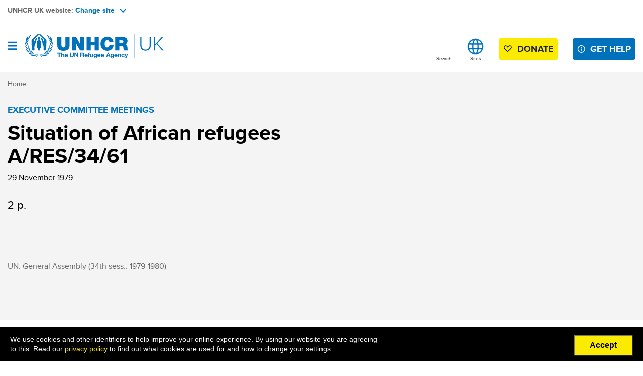

--- FILE ---
content_type: text/html; charset=UTF-8
request_url: https://www.unhcr.org/uk/publications/situation-african-refugees
body_size: 17595
content:
<!DOCTYPE html>
<html  lang="en-gb" dir="ltr" prefix="content: http://purl.org/rss/1.0/modules/content/  dc: http://purl.org/dc/terms/  foaf: http://xmlns.com/foaf/0.1/  og: http://ogp.me/ns#  rdfs: http://www.w3.org/2000/01/rdf-schema#  schema: http://schema.org/  sioc: http://rdfs.org/sioc/ns#  sioct: http://rdfs.org/sioc/types#  skos: http://www.w3.org/2004/02/skos/core#  xsd: http://www.w3.org/2001/XMLSchema# " content-lang="en" site_name="UK site" itemscope>
  <head>
    <meta charset="utf-8" />
<noscript><style>form.antibot * :not(.antibot-message) { display: none !important; }</style>
</noscript><meta name="description" content="2 p." />
<meta name="abstract" content="2 p." />
<link rel="canonical" href="https://www.unhcr.org/publications/situation-african-refugees" />
<link rel="shortlink" href="https://www.unhcr.org/uk/node/814" />
<meta name="referrer" content="origin" />
<meta name="rights" content="©2025 UNHCR UK. All rights reserved." />
<link rel="alternate" hreflang="x-default" href="https://www.unhcr.org/publications/situation-african-refugees" />
<link rel="alternate" hreflang="en" href="https://www.unhcr.org/publications/situation-african-refugees" />
<link rel="alternate" hreflang="en-au" href="https://www.unhcr.org/au/publications/situation-african-refugees" />
<link rel="alternate" hreflang="en-ie" href="https://www.unhcr.org/ie/publications/situation-african-refugees" />
<link rel="alternate" hreflang="en-in" href="https://www.unhcr.org/in/publications/situation-african-refugees" />
<link rel="alternate" hreflang="en-my" href="https://www.unhcr.org/my/publications/situation-african-refugees" />
<link rel="alternate" hreflang="en-gb" href="https://www.unhcr.org/uk/publications/situation-african-refugees" />
<link rel="alternate" hreflang="en-us" href="https://www.unhcr.org/us/publications/situation-african-refugees" />
<meta property="og:site_name" content="UNHCR UK" />
<meta property="og:type" content="website" />
<meta property="og:url" content="https://www.unhcr.org/uk/publications/situation-african-refugees" />
<meta property="og:title" content="Situation of African refugees | UNHCR UK" />
<meta property="og:description" content="2 p." />
<meta property="og:image" content="https://www.unhcr.org/uk/themes/custom/project/share-image.png" />
<meta property="og:image:url" content="https://www.unhcr.org/uk/themes/custom/project/share-image.png" />
<meta property="og:image:secure_url" content="https://www.unhcr.org/uk/themes/custom/project/share-image.png" />
<meta name="twitter:card" content="summary_large_image" />
<meta name="twitter:description" content="2 p." />
<meta name="twitter:title" content="Situation of African refugees | UNHCR UK" />
<meta name="twitter:image" content="https://www.unhcr.org/uk/themes/custom/project/share-image.png" />
<meta name="MobileOptimized" content="width" />
<meta name="HandheldFriendly" content="true" />
<meta name="apple-mobile-web-app-capable" content="yes" />
<meta name="viewport" content="width=device-width, initial-scale=1, shrink-to-fit=no" />
<script>window.dataLayer = window.dataLayer || [];
window.dataLayer.push({"pageCulture":"en_UK","pageLocation":"UK","pageCategory":"Publication","pageSubCategory":"Reports & publications","pageType":"ContentType","pageCMS":"DrupalV9","pageTemplate":"Default","pageID":"814"});</script>
<script type="application/ld+json">{
    "@context": "https://schema.org",
    "@graph": [
        {
            "@type": "Organization",
            "@id": "https://www.unhcr.org/uk/",
            "description": "2 p.",
            "name": "UNHCR UK -",
            "sameAs": [
                "https://www.facebook.com/UNHCR",
                "https://twitter.com/refugees",
                "https://www.youtube.com/user/unhcr",
                "https://www.instagram.com/refugees",
                "https://www.pinterest.com/refugees"
            ],
            "url": "https://www.unhcr.org/uk/",
            "logo": {
                "@type": "ImageObject",
                "url": "https://www.unhcr.org/uk//themes/custom/project/logo.png"
            }
        },
        {
            "@type": "WebSite",
            "name": "UNHCR UK -",
            "url": "https://www.unhcr.org/uk/",
            "potentialAction": {
                "@type": "SearchAction",
                "target": {
                    "@type": "EntryPoint",
                    "urlTemplate": "https://www.unhcr.org/uk//search?search={search_term_string}"
                },
                "query-input": "required name=search_term_string"
            },
            "publisher": {
                "@type": "Organization",
                "name": "UNHCR UK -",
                "url": "https://www.unhcr.org/uk/",
                "sameAs": [
                    "https://www.facebook.com/UNHCR",
                    "https://twitter.com/refugees",
                    "https://www.youtube.com/user/unhcr",
                    "https://www.instagram.com/refugees",
                    "https://www.pinterest.com/refugees"
                ],
                "logo": {
                    "@type": "ImageObject",
                    "url": "https://www.unhcr.org/uk/themes/custom/project/logo.png"
                }
            }
        }
    ]
}</script>
<link href="/uk/themes/contrib/unhcr/favicon.svg" rel="icon" type="image/svg+xml" />
<link href="/uk/themes/contrib/unhcr/favicon.png" rel="icon" type="image/png" />
<link href="/uk/themes/contrib/unhcr/images/apple-touch-icon.png" rel="apple-touch-icon" />
<link rel="preconnect" href="https://platform.twitter.com/" crossorigin />
<link rel="dns-prefetch" href="https://platform.twitter.com/" crossorigin />
<link rel="preconnect" href="https://www.googletagmanager.com/" crossorigin />
<link rel="dns-prefetch" href="https://www.googletagmanager.com/" crossorigin />
<link rel="preconnect" href="https://www.google-analytics.com/" crossorigin />
<link rel="dns-prefetch" href="https://www.google-analytics.com/" crossorigin />
<link rel="preconnect" href="https://connect.facebook.net/" crossorigin />
<link rel="dns-prefetch" href="https://connect.facebook.net/" crossorigin />
<meta http-equiv="x-ua-compatible" content="ie=edge" />
<link rel="icon" href="/uk/themes/custom/project/favicon.ico" type="image/vnd.microsoft.icon" />
<script src="/uk/sites/uk/files/google_tag/unhcr_gtm/google_tag.script.js?t57flq" defer></script>

    <title>Situation of African refugees | UNHCR UK</title>
    <link rel="stylesheet" media="all" href="/uk/sites/uk/files/css/css_zJoKuUypoJT-VEW2ajXZVlxO2i6sqSPv7rhiHuzLYZk.css?delta=0&amp;language=en&amp;theme=project&amp;include=[base64]" />
<link rel="stylesheet" media="all" href="/uk/sites/uk/files/css/css_5L19noZuNTqzFdbcJag-Gzf4QAC_6Dsmb_FLfZqHYNE.css?delta=1&amp;language=en&amp;theme=project&amp;include=[base64]" />

    



</head>
  <body class="layout-no-sidebars page-node-814 path-node page-node-type-publication">
    <a href="#main-content" class="visually-hidden focusable skip-link">
      Skip to main content
    </a>
    <noscript><iframe src="https://www.googletagmanager.com/ns.html?id=GTM-32ZP" height="0" width="0" style="display:none;visibility:hidden"></iframe></noscript>
      <div class="dialog-off-canvas-main-canvas" data-off-canvas-main-canvas>
          
    <header class="navbar-light bg-white navbar-expand-xl px-0" id="navbar-main" role="banner">
              <div class="container">
                                        <section class="region region-header-top">
    <div id="block-sitestogglerblock-3" class="block block-unhcr-sites block-block-top-sites-toggler">
  
    
      <div class="content">
      <div class="top-sites-toggler">UNHCR UK website: <a class="sites-toggler" href="#" role="button">Change site<img alt="sites-toggler" class="top-icons-arrow-down" src="https://www.unhcr.org/uk/themes/custom/project/images/icons/top-icons-arrow-down.svg" width="13" height="8" /></a></div>
    </div>
  </div>

  </section>

              
              <div class="navbar-middle">
          <button class="navbar-toggler d-block d-xxl-none" type="button" data-toggle="collapse" data-target="#navbar-collapse" aria-controls="navbar-collapse" aria-expanded="false" aria-label="Open navigation">
            <span class="bars"></span>
          </button>
          <div class="navbar-left">
              <section class="region region-navigation">
          <a href="https://www.unhcr.org/uk/" title="Home" rel="home" class="navbar-brand">
              <img src="/uk/themes/custom/project/images/logo/UK-EN-UNHCR-Blue.svg" alt="Home" class="img-fluid d-inline-block align-top logo" />
            
    </a>
    <div id="block-searchblock" class="block block-unhcr-search block-search-block" aria-hidden="true">
  
    
      <div class="content search-block-content">
      <a class="search-toggler close-icon" tabindex="0" role="button" aria-label="Close search"></a>
<form class="search-block" data-drupal-selector="search-block-2" role="search" action="https://www.unhcr.org/uk/publications/situation-african-refugees" method="post" id="search-block--2" accept-charset="UTF-8">
  
  <div class="js-form-item js-form-type-textfield form-type-textfield js-form-item-search form-item-search form-no-label form-group">
          <label for="edit-search--2" class="sr-only">Search</label>
                <input class="search_field form-control" required="required" placeholder="Search" autocomplete="off" tabindex="-1" data-drupal-selector="edit-search" aria-describedby="edit-search--2--description" type="text" id="edit-search--2" name="search" value="" size="60" maxlength="128" />

                      <small id="edit-search--2--description" class="description">
        <span class="search-terms-wrapper d-flex flex-column" aria-hidden="true"><span class="search-terms">Popular search terms</span><span><span class="search-term" role="button">Afghanistan</span></span><span><span class="search-term" role="button">FAQ</span></span><span><span class="search-term" role="button">News releases</span></span><span><span class="search-term" role="button">Refugees</span></span><span><span class="search-term" role="button">Stories</span></span><span><span class="search-term" role="button">Ukraine emergency</span></span></span>
      </small>
      </div>
<button tabindex="-1" data-drupal-selector="edit-submit" type="submit" id="edit-submit--2" name="op" value="Search" class="button js-form-submit form-submit btn btn-primary">Search</button>
<input autocomplete="off" data-drupal-selector="form-1ir47g0jtuyjl4ningc1z8qsahw0qsetyquisezk5w" type="hidden" name="form_build_id" value="form-_1IR47g0jtuyjl4NINgc1z8QsAHw0qSETYqUISEzK5w" class="form-control" />
<input data-drupal-selector="edit-search-block-2" type="hidden" name="form_id" value="search_block" class="form-control" />

</form>

    </div>
  </div>
<div id="block-searchtogglerblock" class="block block-unhcr-search block-block-search-toggler">
  
    
      <div class="content">
      <a class="search-toggler search-icon" tabindex="0" role="button" aria-label="Open search">Search</a>
    </div>
  </div>
<div id="block-donatebuttonblock-2" class="sticky-donate-responsive donate-inside-node block block-unhcr-popular-blocks block-donatebutton">
  
      <h2>Donate</h2>
    
      <div class="content">
      
<html><body><p><a class="btn btn-primary" href="https://donate.unhcr.org/int/en/general#_ga=2.117052034.543972218.1665392942-811713487.1644833322" id="donate-button">Donate</a></p>


    </div>
  </div>
<div id="block-sitestogglerblock" class="block block-unhcr-sites block-block-sites-toggler">
  
    
      <div class="content">
      <a class="sites-toggler global-icon" tabindex="0" role="button">Sites</a>
    </div>
  </div>

  </section>

          </div>
                                    <div class="navbar-right">
                  <section class="region region-header-right">
    <div id="block-donatebuttonblock-3" class="donate-inside-node block block-unhcr-popular-blocks block-donatebutton">
  
      <h2>Donate</h2>
    
      <div class="content">
      
<html><body><p><a class="btn btn-primary" href="https://donate.unhcr.org/int/en/general#_ga=2.117052034.543972218.1665392942-811713487.1644833322" id="donate-button">Donate</a></p>


    </div>
  </div>
<div  class="block block-menu navigation menu--header-links">
  
    
      <div class="content">
      
              <ul class="clearfix nav navbar-nav">
                    <li class="nav-item">
                          <a href="https://help.unhcr.org/uk/" class="btn btn-secondary button-help-left">Get help</a>
                      </li>
        </ul>
  


    </div>
  </div>

  </section>

              </div>
                              </div>
      
              <div class="navbar-main-menu">
          <div class="bg-edge2edge main-menu-region">
            <div class="container">
              <div id="navbar-collapse" class="navbar-collapse collapse">
                <button class="close-menu d-block d-xxl-none" type="button" data-toggle="collapse" data-target="#navbar-collapse" aria-controls="navbar-collapse" aria-expanded="false" aria-label="Close navigation"></button>
                <div class="navbar-nav">
                    <section class="region region-navigation-collapsible">
    <div id="block-sitestogglerblock-2" class="block block-unhcr-sites block-block-sites-toggler">
  
    
      <div class="content">
      <a class="sites-toggler global-icon" tabindex="0" role="button">Sites</a>
    </div>
  </div>
<div id="block-donatebuttonblock" class="sticky-donate donate-inside-node block block-unhcr-popular-blocks block-donatebutton">
  
      <h2>Donate</h2>
    
      <div class="content">
      
<html><body><p><a class="btn btn-primary" href="https://donate.unhcr.org/int/en/general#_ga=2.117052034.543972218.1665392942-811713487.1644833322" id="donate-button">Donate</a></p>


    </div>
  </div>
<div  class="block block-menu navigation menu--header-links">
  
    
      <div class="content">
      
              <ul class="clearfix nav navbar-nav">
                    <li class="nav-item">
                          <a href="https://help.unhcr.org/uk/" class="btn btn-secondary button-help-left">Get help</a>
                      </li>
        </ul>
  


    </div>
  </div>
<div id="block-searchtogglerblock-2" class="block block-unhcr-search block-block-search-toggler">
  
    
      <div class="content">
      <a class="search-toggler search-icon" tabindex="0" role="button" aria-label="Open search">Search</a>
    </div>
  </div>
<div id="block-searchblock-3" class="block block-unhcr-search block-search-block" aria-hidden="true">
  
    
      <div class="content search-block-content">
      <a class="search-toggler close-icon" tabindex="0" role="button" aria-label="Close search"></a>
<form class="search-block" data-drupal-selector="search-block-3" role="search" action="https://www.unhcr.org/uk/publications/situation-african-refugees" method="post" id="search-block--3" accept-charset="UTF-8">
  
  <div class="js-form-item js-form-type-textfield form-type-textfield js-form-item-search form-item-search form-no-label form-group">
          <label for="edit-search--3" class="sr-only">Search</label>
                <input class="search_field form-control" required="required" placeholder="Search" autocomplete="off" tabindex="-1" data-drupal-selector="edit-search" aria-describedby="edit-search--3--description" type="text" id="edit-search--3" name="search" value="" size="60" maxlength="128" />

                      <small id="edit-search--3--description" class="description">
        <span class="search-terms-wrapper d-flex flex-column" aria-hidden="true"><span class="search-terms">Popular search terms</span><span><span class="search-term" role="button">Afghanistan</span></span><span><span class="search-term" role="button">FAQ</span></span><span><span class="search-term" role="button">News releases</span></span><span><span class="search-term" role="button">Refugees</span></span><span><span class="search-term" role="button">Stories</span></span><span><span class="search-term" role="button">Ukraine emergency</span></span></span>
      </small>
      </div>
<button tabindex="-1" data-drupal-selector="edit-submit" type="submit" id="edit-submit--3" name="op" value="Search" class="button js-form-submit form-submit btn btn-primary">Search</button>
<input autocomplete="off" data-drupal-selector="form-37iqivcdqvkutkdinvt-2g9jz7uwtrctbtxu0en6ode" type="hidden" name="form_build_id" value="form-37iQiVcDQvKUtkDINVT_2g9jZ7uwTrCTbTXu0eN6oDE" class="form-control" />
<input data-drupal-selector="edit-search-block-3" type="hidden" name="form_id" value="search_block" class="form-control" />

</form>

    </div>
  </div>
<nav aria-labelledby="block-mainnavigation-menu" id="block-mainnavigation" class="block block-menu navigation menu--main" role="navigation">
            
  <h2 class="sr-only" id="block-mainnavigation-menu">Main navigation</h2>
  

        
              <ul class="clearfix nav navbar-nav">
                    <li class="nav-item menu-item--expanded dropdown">
                          <a href="/uk/what-we-do" class="nav-link" data-drupal-link-system-path="node/5379">What we do</a>
          <button class="caret-toggle-side d-flex d-xxl-none" aria-label="View submenu"></button>
                        <ul class="dropdown-menu">
        <li>
          <button class="close-submenu d-flex d-xxl-none">
            <span class="back-menu">Back</span>
          </button>
          <button class="close-menu d-block d-xxl-none" type="button" data-toggle="collapse" data-target="#navbar-collapse" aria-controls="navbar-collapse" aria-expanded="false" aria-label="Toggle navigation"></button>
        </li>
                    <li class="dropdown-item">
                          <a href="/uk/what-we-do/reports-and-publications/handbooks-and-toolkits" data-drupal-link-system-path="node/5705">Handbooks and toolkits</a>
              </li>
                <li class="dropdown-item">
                          <a href="/uk/what-we-do/quality-protection-partnership" data-drupal-link-system-path="node/26243">Quality Protection Partnership</a>
              </li>
                <li class="dropdown-item menu-item--expanded dropdown">
                          <a href="/uk/what-we-do/respond-emergencies" data-drupal-link-system-path="node/21138">Respond to emergencies</a>
          <button class="caret-toggle-side d-flex d-xxl-none" aria-label="View submenu"></button>
                        <ul class="dropdown-menu">
        <li>
          <button class="close-submenu d-flex d-xxl-none">
            <span class="back-menu">Back</span>
          </button>
          <button class="close-menu d-block d-xxl-none" type="button" data-toggle="collapse" data-target="#navbar-collapse" aria-controls="navbar-collapse" aria-expanded="false" aria-label="Toggle navigation"></button>
        </li>
                    <li class="dropdown-item">
                          <a href="/uk/what-we-do/respond-emergencies/shelter" data-drupal-link-system-path="node/5467">Shelter</a>
              </li>
                <li class="dropdown-item">
                          <a href="/uk/what-we-do/respond-emergencies/water-sanitation-and-hygiene" data-drupal-link-system-path="node/5626">Water, Sanitation and Hygiene</a>
              </li>
                <li class="dropdown-item">
                          <a href="/uk/what-we-do/respond-emergencies/cash-based-interventions" data-drupal-link-system-path="node/5505">Cash-based interventions</a>
              </li>
                <li class="dropdown-item">
                          <a href="/uk/what-we-do/respond-emergencies/coordinating-assistance" data-drupal-link-system-path="node/5348">Coordinating assistance</a>
              </li>
        </ul>
  
              </li>
                <li class="dropdown-item menu-item--expanded dropdown">
                          <a href="/uk/unhcr-recommendations-uk-government" data-drupal-link-system-path="node/27157">UNHCR recommendations to the UK Government</a>
          <button class="caret-toggle-side d-flex d-xxl-none" aria-label="View submenu"></button>
                        <ul class="dropdown-menu">
        <li>
          <button class="close-submenu d-flex d-xxl-none">
            <span class="back-menu">Back</span>
          </button>
          <button class="close-menu d-block d-xxl-none" type="button" data-toggle="collapse" data-target="#navbar-collapse" aria-controls="navbar-collapse" aria-expanded="false" aria-label="Toggle navigation"></button>
        </li>
                    <li class="dropdown-item">
                          <a href="https://www.unhcr.org/uk/refugee-family-reunion">Refugee Family Reunion</a>
              </li>
                <li class="dropdown-item">
                          <a href="https://www.unhcr.org/uk/border-security-asylum-and-immigration-bill">Border Security, Asylum and Immigration Bill</a>
              </li>
                <li class="dropdown-item">
                          <a href="/uk/what-we-do/unhcr-recommendations-uk-government/nationality-and-borders-act" data-drupal-link-system-path="node/26469">Nationality and Borders Act</a>
              </li>
                <li class="dropdown-item">
                          <a href="/uk/what-we-do/uk-asylum-policy-and-illegal-migration-act/illegal-migration-act" data-drupal-link-system-path="node/26254">The Illegal Migration Act</a>
              </li>
                <li class="dropdown-item">
                          <a href="/uk/what-we-do/unhcr-recommendations-uk-government/uk-rwanda-asylum-partnership" data-drupal-link-system-path="node/26468">UK-Rwanda Asylum Partnership</a>
              </li>
        </ul>
  
              </li>
                <li class="dropdown-item menu-item--expanded dropdown">
                          <a href="/uk/what-we-do/safeguarding-human-rights" data-drupal-link-system-path="node/21140">Safeguard human rights</a>
          <button class="caret-toggle-side d-flex d-xxl-none" aria-label="View submenu"></button>
                        <ul class="dropdown-menu">
        <li>
          <button class="close-submenu d-flex d-xxl-none">
            <span class="back-menu">Back</span>
          </button>
          <button class="close-menu d-block d-xxl-none" type="button" data-toggle="collapse" data-target="#navbar-collapse" aria-controls="navbar-collapse" aria-expanded="false" aria-label="Toggle navigation"></button>
        </li>
                    <li class="dropdown-item">
                          <a href="/uk/what-we-do/safeguard-human-rights/advocacy" data-drupal-link-system-path="node/5342">Advocacy</a>
              </li>
                <li class="dropdown-item">
                          <a href="/uk/what-we-do/safeguard-human-rights/asylum-and-migration" data-drupal-link-system-path="node/5327">Asylum and migration</a>
              </li>
                <li class="dropdown-item">
                          <a href="/uk/what-we-do/safeguard-human-rights/public-health" data-drupal-link-system-path="node/5609">Public health</a>
              </li>
                <li class="dropdown-item">
                          <a href="/uk/what-we-do/safeguard-human-rights/protection" data-drupal-link-system-path="node/5262">Protection</a>
              </li>
        </ul>
  
              </li>
                <li class="dropdown-item menu-item--expanded dropdown">
                          <a href="/uk/build-better-futures" data-drupal-link-system-path="node/21139">Build better futures </a>
          <button class="caret-toggle-side d-flex d-xxl-none" aria-label="View submenu"></button>
                        <ul class="dropdown-menu">
        <li>
          <button class="close-submenu d-flex d-xxl-none">
            <span class="back-menu">Back</span>
          </button>
          <button class="close-menu d-block d-xxl-none" type="button" data-toggle="collapse" data-target="#navbar-collapse" aria-controls="navbar-collapse" aria-expanded="false" aria-label="Toggle navigation"></button>
        </li>
                    <li class="dropdown-item menu-item--collapsed">
                          <a href="/uk/what-we-do/build-better-futures/education" data-drupal-link-system-path="node/5440">Education</a>
              </li>
                <li class="dropdown-item">
                          <a href="/uk/what-we-do/build-better-futures/livelihoods-and-economic-inclusion" data-drupal-link-system-path="node/5543">Livelihoods and economic inclusion</a>
              </li>
                <li class="dropdown-item">
                          <a href="/uk/what-we-do/build-better-futures/solutions" data-drupal-link-system-path="node/5378">Long-term solutions</a>
              </li>
        </ul>
  
              </li>
                <li class="dropdown-item menu-item--expanded dropdown">
                          <a href="/uk/what-we-do/how-we-work" data-drupal-link-system-path="node/26212">How we work</a>
          <button class="caret-toggle-side d-flex d-xxl-none" aria-label="View submenu"></button>
                        <ul class="dropdown-menu">
        <li>
          <button class="close-submenu d-flex d-xxl-none">
            <span class="back-menu">Back</span>
          </button>
          <button class="close-menu d-block d-xxl-none" type="button" data-toggle="collapse" data-target="#navbar-collapse" aria-controls="navbar-collapse" aria-expanded="false" aria-label="Toggle navigation"></button>
        </li>
                    <li class="dropdown-item">
                          <a href="/uk/safeguarding-individuals" data-drupal-link-system-path="node/5271">Safeguarding individuals</a>
              </li>
                <li class="dropdown-item">
                          <a href="/uk/what-we-do/how-we-work/tackling-sexual-exploitation-abuse-and-harassment" data-drupal-link-system-path="node/5400">Tackling sexual exploitation, abuse and harassment</a>
              </li>
                <li class="dropdown-item">
                          <a href="https://www.unhcr.org/innovation/">Innovation Service</a>
              </li>
        </ul>
  
              </li>
        </ul>
  
              </li>
                <li class="nav-item menu-item--expanded dropdown">
                          <a href="/uk/get-involved" class="nav-link" data-drupal-link-system-path="node/5308">Get involved</a>
          <button class="caret-toggle-side d-flex d-xxl-none" aria-label="View submenu"></button>
                        <ul class="dropdown-menu">
        <li>
          <button class="close-submenu d-flex d-xxl-none">
            <span class="back-menu">Back</span>
          </button>
          <button class="close-menu d-block d-xxl-none" type="button" data-toggle="collapse" data-target="#navbar-collapse" aria-controls="navbar-collapse" aria-expanded="false" aria-label="Toggle navigation"></button>
        </li>
                    <li class="dropdown-item menu-item--collapsed">
                          <a href="/uk/get-involved/work-us" data-drupal-link-system-path="node/21126">Work with us</a>
              </li>
                <li class="dropdown-item menu-item--collapsed">
                          <a href="/uk/get-involved/take-action" data-drupal-link-system-path="node/21142">Take action</a>
              </li>
                <li class="dropdown-item">
                          <a href="/uk/sign-and-stay-informed" data-drupal-link-system-path="node/5301">Stay informed</a>
              </li>
                <li class="dropdown-item menu-item--collapsed">
                          <a href="/uk/get-involved/ways-donate" data-drupal-link-system-path="node/21143">Ways to contribute </a>
              </li>
                <li class="dropdown-item">
                          <a href="/uk/what-we-do/build-better-futures/livelihoods-and-economic-inclusion/crafted-refugees-made51" data-drupal-link-system-path="node/5566">Shop MADE51 handicrafts </a>
              </li>
        </ul>
  
              </li>
                <li class="nav-item menu-item--expanded dropdown">
                          <a href="/uk/where-we-work" class="nav-link" data-drupal-link-system-path="node/5352">Where we work</a>
          <button class="caret-toggle-side d-flex d-xxl-none" aria-label="View submenu"></button>
                        <ul class="dropdown-menu">
        <li>
          <button class="close-submenu d-flex d-xxl-none">
            <span class="back-menu">Back</span>
          </button>
          <button class="close-menu d-block d-xxl-none" type="button" data-toggle="collapse" data-target="#navbar-collapse" aria-controls="navbar-collapse" aria-expanded="false" aria-label="Toggle navigation"></button>
        </li>
                    <li class="dropdown-item menu-item--expanded dropdown">
                          <a href="/uk/where-we-work/africa" data-drupal-link-system-path="node/5382">Africa</a>
          <button class="caret-toggle-side d-flex d-xxl-none" aria-label="View submenu"></button>
                        <ul class="dropdown-menu">
        <li>
          <button class="close-submenu d-flex d-xxl-none">
            <span class="back-menu">Back</span>
          </button>
          <button class="close-menu d-block d-xxl-none" type="button" data-toggle="collapse" data-target="#navbar-collapse" aria-controls="navbar-collapse" aria-expanded="false" aria-label="Toggle navigation"></button>
        </li>
                    <li class="dropdown-item">
                          <a href="https://www.unhcr.org/uk/about-unhcr/where-we-work/americas">Americas</a>
              </li>
        </ul>
  
              </li>
                <li class="dropdown-item">
                          <a href="/uk/about-unhcr/where-we-work/asia-and-pacific" data-drupal-link-system-path="node/5381">Asia and the Pacific</a>
              </li>
                <li class="dropdown-item">
                          <a href="https://www.unhcr.org/about-unhcr/where-we-work/europe">Europe</a>
              </li>
                <li class="dropdown-item">
                          <a href="https://www.unhcr.org/about-unhcr/where-we-work/middle-east-and-north-africa">Middle East and North Africa</a>
              </li>
        </ul>
  
              </li>
                <li class="nav-item menu-item--expanded dropdown">
                          <a href="/uk/news-and-stories-0" class="nav-link" data-drupal-link-system-path="node/27555">News and stories</a>
          <button class="caret-toggle-side d-flex d-xxl-none" aria-label="View submenu"></button>
                        <ul class="dropdown-menu">
        <li>
          <button class="close-submenu d-flex d-xxl-none">
            <span class="back-menu">Back</span>
          </button>
          <button class="close-menu d-block d-xxl-none" type="button" data-toggle="collapse" data-target="#navbar-collapse" aria-controls="navbar-collapse" aria-expanded="false" aria-label="Toggle navigation"></button>
        </li>
                    <li class="dropdown-item">
                          <a href="/uk/news/press-releases/great-british-welcome-unhcr-s-new-exhibition-showcases-how-compassion-helps" data-drupal-link-system-path="node/26881">A Great British Welcome</a>
              </li>
                <li class="dropdown-item">
                          <a href="https://www.unhcr.org/uk/briefing-notes">Briefing Notes</a>
              </li>
                <li class="dropdown-item">
                          <a href="https://www.unhcr.org/uk/news-and-stories/news-releases">News releases</a>
              </li>
                <li class="dropdown-item">
                          <a href="https://www.unhcr.org/uk/news-and-stories/stories">Stories</a>
              </li>
                <li class="dropdown-item">
                          <a href="/uk/news-and-stories/news-releases" data-drupal-link-system-path="node/5498">Press releases</a>
              </li>
                <li class="dropdown-item">
                          <a href="/uk/briefing-notes" data-drupal-link-system-path="node/21132">Briefing notes</a>
              </li>
        </ul>
  
              </li>
                <li class="nav-item menu-item--expanded dropdown">
                          <a href="/uk/about-unhcr/who-we-protect" class="nav-link" data-drupal-link-system-path="node/5344">Who we protect</a>
          <button class="caret-toggle-side d-flex d-xxl-none" aria-label="View submenu"></button>
                        <ul class="dropdown-menu">
        <li>
          <button class="close-submenu d-flex d-xxl-none">
            <span class="back-menu">Back</span>
          </button>
          <button class="close-menu d-block d-xxl-none" type="button" data-toggle="collapse" data-target="#navbar-collapse" aria-controls="navbar-collapse" aria-expanded="false" aria-label="Toggle navigation"></button>
        </li>
                    <li class="dropdown-item">
                          <a href="/uk/about-unhcr/who-we-protect/asylum-seekers" data-drupal-link-system-path="node/5330">Asylum-seekers</a>
              </li>
                <li class="dropdown-item">
                          <a href="/uk/about-unhcr/who-we-protect/refugees" data-drupal-link-system-path="node/5332">Refugees</a>
              </li>
                <li class="dropdown-item">
                          <a href="/uk/about-unhcr/who-we-protect/internally-displaced-people" data-drupal-link-system-path="node/5455">Internally displaced people</a>
              </li>
                <li class="dropdown-item">
                          <a href="/uk/about-unhcr/who-we-protect/returnees" data-drupal-link-system-path="node/5465">Returnees</a>
              </li>
        </ul>
  
              </li>
        </ul>
  


  </nav>

  </section>

                                      <div class="d-block d-xxl-none navbar-right">
                        <section class="row region region-collapse-header-right">
    <div id="block-donatebuttonblock-4" class="donate-inside-node block block-unhcr-popular-blocks block-donatebutton">
  
      <h2>Donate</h2>
    
      <div class="content">
      
<html><body><p><a class="btn btn-primary" href="https://donate.unhcr.org/int/en/general#_ga=2.117052034.543972218.1665392942-811713487.1644833322" id="donate-button">Donate</a></p>


    </div>
  </div>
<div  class="block block-menu navigation menu--header-links">
  
    
      <div class="content">
      
              <ul class="clearfix nav navbar-nav">
                    <li class="nav-item">
                          <a href="https://help.unhcr.org/uk/" class="btn btn-secondary button-help-left">Get help</a>
                      </li>
        </ul>
  


    </div>
  </div>

  </section>

                    </div>
                                  </div>
              </div>
            </div>
          </div>
        </div>
      
              </div>
          </header>
  
<div class="d-none d-print-block header-print page-header mt-4 mb-3">
  <div class="container">
    <div class="row">
      <div class="col-sm-12">
                          <img class="logo pull-left d-none d-print-inline-block" src="/uk/themes/custom/project/logo-print.png" alt="UNHCR UK"/>
              </div>
    </div>
  </div>
</div>

<div class="sites-block-region d-none">
  <div class="container">
    <div class="col-sm-12">
        <section class="row region region-sites-block-region">
    <div id="block-sitesblock" class="block block-unhcr-sites block-block-sites">
  
    
      <div class="content">
      <div id="sites-wrapper">
  <div class="sites-toggler-close"> <span class="toggler-label">Close</span> <img alt="sites icon close" src="/themes/custom/project/images/icons/close.svg" ></div>
  <div class="row">
    <div class="col-12 col-md-6 col-lg-8">
      <div class="main-content-wrapper row">
        <div class="global-sites col-12 col-lg-6">
          <h2><a data-toggle="collapse" href="#global-sites" aria-expanded="false" aria-controls="global-sites" class="sites-caret-wrapper">Global sites <span class="sites-caret"></span></a></h2>
          <div id="global-sites" class="sites-wrapper collapse">
            <div class="sites">
              <p><a href="https://www.unhcr.org" data-lang="en">English</a></p>
              <p><a href="https://www.unhcr.org/fr/" data-lang="fr">Français</a></p>
              <p><a href="https://www.acnur.org" data-lang="es">Español</a></p>
              <p><a href="https://www.unhcr.org/ar/" data-lang="ar">عربي</a></p>
            </div>
          </div>
        </div>
        <div class="regional-sites col-12 col-lg-6">
          <h2><a data-toggle="collapse" href="#regional-sites" aria-expanded="false" aria-controls="regional-sites" class="sites-caret-wrapper">Regional sites <span class="sites-caret"></span></a></h2>
          <div id="regional-sites" class="sites-wrapper collapse"><div class="sites"></div></div>
        </div>
        <div class="country-sites col-12">
          <h2>Country sites</h2>
          <div class="sites"></div>
        </div>
      </div>
    </div>
    <div class="col-12 col-md-6 col-lg-4">
      <div class="search-form-wrapper">
        
<form class="sites-search-form" data-drupal-selector="sites-search-form" action="/uk/publications/situation-african-refugees" method="post" id="sites-search-form" accept-charset="UTF-8">
  <fieldset data-drupal-selector="edit-fieldset" id="edit-fieldset" class="js-form-item form-item js-form-wrapper form-group">
      <legend>
    <span class="visually-hidden fieldset-legend">Search form</span>
  </legend>
  <div class="fieldset-wrapper">
            
  <div class="js-form-item js-form-type-textfield form-type-textfield js-form-item-country form-item-country form-group">
          <label for="country-switcher-search">Find a country</label>
                <input autocomplete="off" placeholder="Search" title="Search" id="country-switcher-search" name="country" data-drupal-selector="country-switcher-search" type="text" value="" size="60" maxlength="128" class="form-control" />

                  </div>

          </div>
</fieldset>
<input autocomplete="off" data-drupal-selector="form-woocds4ctuqm463mfau5f8zs01ezmzercgdiq-ayzos" type="hidden" name="form_build_id" value="form-woOcDS4cTUqm463mfAU5F8Zs01eZmZercgdIq_AYzos" class="form-control" />
<input data-drupal-selector="edit-sites-search-form" type="hidden" name="form_id" value="sites_search_form" class="form-control" />

</form>

        <div class="country-profiles-content">
          <p class="no-result-label">Search for the country site.</p>
          <div class="country-profiles">
            <p class="result-label">Country profile</p>
          </div>
          <div class="country-websites">
            <p class="result-label">Country website</p>
          </div>
        </div>
      </div>
    </div>
  </div>
</div>

    </div>
  </div>

  </section>

    </div>
  </div>
</div>

  <div role="main" class="main-container container js-quickedit-main-content">
    <div class="row">

                              <div class="col-sm-12">
              <div data-drupal-messages-fallback class="hidden"></div>


          </div>
              
            
              <div class='col-sm-12'>
          <div class="bg-edge2edge  white-smoke-bg breadcrumbs-main-wrapper">
            <div class="container">
              <div class="row">
                                  <div class="col-sm-12 breadcrumbs-wrapper">
                                    

  <nav role="navigation" aria-label="breadcrumb">
    <ol class="breadcrumb">
                  <li class="breadcrumb-item">
          <a href="/uk/">Home</a>
        </li>
              </ol>
  </nav>

                  </div>
              </div>
            </div>
          </div>
        </div>
      
                  <section class="main-content col col-sm-12" id="content">

                
                
                
                          <a id="main-content"></a>
            <div id="block-socialshare" class="block block-unhcr-tweaks block-social-share">
  
      <p>Share</p>
    
      <div class="content">
      <a href="https://www.facebook.com/sharer/sharer.php?u=https%3A//www.unhcr.org/uk/publications/situation-african-refugees" title="Share on Facebook" class="st_facebook_custom"></a><a href="https://twitter.com/intent/tweet?text=Situation%20of%20African%20refugees&amp;url=https%3A//www.unhcr.org/uk/publications/situation-african-refugees" title="Share on Twitter" class="st_twitter_custom"></a>
    </div>
    </div>
<div id="block-project-content" class="block block-system block-system-main-block">
  
    
      <div class="content">
      

<article about="/uk/publications/situation-african-refugees" class="node node--type-publication node--view-mode-full clearfix">
  <header>
    
          <h2 class="node__title">
        <a href="/uk/publications/situation-african-refugees" rel="bookmark">Situation of African refugees</a>
      </h2>
        
      </header>
  <div class="node__content clearfix">
      <div  class="_none vlb-section"><div  class="no-container">
          
  
  
    
  
  
  <div  class="vlb-section-header row no-gutters gx-0 layout layout-builder__layout">

    
    
                        <div  class="col-12 order-md-0">
          <div class="views-element-container _none block block-views block-views-blockmedia-header-block-media-header">
  
    
      <div class="content">
      <div><div class="view view-media-header view-id-media_header view-display-id-block_media_header js-view-dom-id-95a7e7c8d5edd8fcaeb5f90ebfc3869494fb3c2232f15109f00e5e894c3de475">
  
    
      
      <div class="view-content">
          <div class="views-row">
    



    
  
  
<div class="bg-edge2edge media-header-node no-offset">
  <article about="/uk/publications/situation-african-refugees" class="node node--type-publication node--view-mode-media-header white-smoke-bg without-media show-icon left">
              <div class="container media-header-content">
        <div class="row ">
                    <div class="node_content clearfix col-lg-8">
            <div class="content">
              <div class="content-wrapper">
                                                      
            <div class="field field--name-field-event-category field--type-entity-reference field--label-hidden field__item">Executive Committee Meetings</div>
      
                                                  
                                  <h1 class="node__title">
                    Situation of African refugees
                    
            <div class="field field--name-field-citation field--type-string field--label-hidden field__item">A/RES/34/61</div>
      
                  </h1>
                                
                                                      <div class="created"> 29 November 1979 </div>
                                                      
<div  class="intro-text">
    
            <div class="field field--name-field-description field--type-string-long field--label-hidden field__item">2 p.</div>
      
  </div>
                                                  <div class="meta-details">
                                      </div>
                                                <div class="meta-details">
                                      
            <div class="field field--name-field-byline field--type-string field--label-hidden field__item">UN. General Assembly (34th sess.: 1979-1980)</div>
      
                                                    </div>
              </div>
            </div>
          </div>
                  </div>
      </div>
      </article>
</div>

  </div>

    </div>
  
          </div>
</div>

    </div>
  </div>

        </div>
                                                                                                                                                                                              

    
  </div>

</div></div>
  <div  class="_none vlb-section"><div  class="no-container">
          
  
  
    
  
  
  <div  class="vlb-section-header row layout layout-builder__layout">

    
    
                        <div  class="col-lg-3 col-md-2 col-sm-12 col-12 order-md-0">
          
        </div>
                              <div  class="col-lg-6 col-md-8 col-sm-12 col-12 order-md-0">
          <div class="_none block block-layout-builder block-field-blocknodepublicationbody">
  
    
      <div class="content">
      
            <div class="clearfix text-formatted field field--name-body field--type-text-with-summary field--label-hidden field__item">
<html><body><p><strong>34. RESOLUTIONS ADOPTED ON THE REPORTS OF THE THIRD COMMITTEE</strong></p>

<p><strong>61. Situation of African refugees</strong></p>

<p><em>The General Assembly</em>,</p>

<p><em>Having considered</em> the report of the United Nations High Commissioner for Refugees on the activities of his Office,<sup><a href="#_ftn1" name="_ftnref1">1</a></sup></p>

<p><em>Taking note with satisfaction</em> of the conclusions of the Conference on the Situation of Refugees in Africa, held at Arusha, United Republic of Tanzania, from 7 to 17 May 1979,</p>

<p><em>Taking note</em> of the resolution on the situation of refugees in Africa and on prospective solutions to their problems in the 1980s adopted by the Council of Ministers of the Organization of African Unity at its thirty-third ordinary session, held at Monrovia from 6 to 20 July 1979, and endorsed by the Assembly of Heads of State and Government of the Organization of African Unity at its sixteenth ordinary session, held at Monrovia from 17 to 20 July 1979,<sup><a href="#_ftn2" name="_ftnref2">2</a></sup></p>

<p><em>Deeply concerned</em> about the constantly deteriorating living conditions and the ever-increasing number of African refugees,</p>

<p><em>Expressing its appreciation</em> of the hospitality and assistance provided to the large number of refugees on the continent of Africa,</p>

<p><em>Noting with deep regret</em> the inadequacy of the assistance provided to the growing number of African refugees,</p>

<p><em>Stressing</em> the evident necessity to allocate assistance proportional to their number and needs,</p>

<p><em>Emphasizing</em> the need for increased financial support from the international community to provide adequate care for the large number of refugees in Africa,</p>

<p>1. <em>Fully endorses</em> the recommendations adopted by the Arusha Conference on the Situation of Refugees in Africa;</p>

<p>2. <em>Expresses its appreciation</em> to the United Nations High Commissioner for Refugees and his staff for the work they have done in the care of African refugees;</p>

<p>3. <em>Calls attention</em> to the urgent need for increased resources to care for the ever-growing number of African refugees which to date is about four million;</p>

<p>4. <em>Appeals</em> to all Governments, international organizations and non-governmental organizations to intensify their activities and programmes in support of African refugees;</p>

<p>5. <em>Stresses</em> the urgent necessity for consideration by the international community of ways and means by which a constant flow of resources to the Office of the High Commissioner can be secured for the implementation of long-term programmes;</p>

<p>6. <em>Calls upon</em> the Secretary-General and the specialized agencies to assist the High Commissioner in giving the widest possible dissemination of information on the plight of the African refugees;</p>

<p>7. <em>Requests</em> the High Commissioner to report to the General Assembly at its thirty-fifth session on the contributions made by his Office towards the implementation of the recommendations of the Arusha Conference on the Situation of Refugees in Africa;</p>

<p>8. <em>Further requests</em> the High Commissioner to make every effort to mobilize additional resources for African refugees in collaboration with the specialized agencies concerned and non-governmental organizations and to report to the General Assembly at its thirty-fifth session.</p>

<p><em>82nd plenary meeting<br>29 November 1979</em></p>

<hr>

<p><a href="#_ftnref1" name="_ftn1">1</a> <em>Official Records of the General Assembly, Thirty-fourth Session, Supplement No. 12</em> (A/34/12) and <em>Supplement No. 12A</em> (A/34/Add.1).</p>

<p><a href="#_ftnref2" name="_ftn2">2</a> A/34/552, annex I, resolution CM/Res.727 (XXXIII).</p>


</div>
      
    </div>
  </div>

        </div>
                              <div  class="col-lg-3 col-md-2 col-sm-12 col-12 order-md-0">
          
        </div>
                                                                                                                                                              

    
  </div>

</div></div>
  <div  class="bg-edge2edge remove-padding bg-light bg-color _none vlb-section"><div  class="container">
          
  
  
    
  
  
  <div  class="vlb-section-header row no-gutters gx-0 layout layout-builder__layout">

    
    
                        <div  class="col-12 order-md-0">
          
        </div>
                                                                                                                                                                                              

    
  </div>

</div></div>

  </div>
</article>

    </div>
  </div>


              </section>

                </div>
  </div>
<div class="bottom-wrapper night-gray-bg">
  <div class="footer-top-wrapper">
    <footer class="footer-top container" role="contentinfo" aria-label="navigation">
      <div class="row footer-columns">
                  <div class="col-lg-3 col-md-12">
                            <section class="region region-footer-one">
    <div id="block-supportourwork" class="block block-block-content block-block-contentc72c2afc-9bd9-4bd0-83df-76f66ce4d275">
  
    
      <div class="content">
      
            <div class="clearfix text-formatted field field--name-body field--type-text-with-summary field--label-hidden field__item">
<html><body><h2 class="footer-title">Support our work</h2><p>Please help refugees in need.</p><p><a class="btn btn-outline-light" href="https://donate.unhcr.org/int/en/general">Donate now</a></p>
</div>
      
    </div>
  </div>

  </section>

                      </div>
        
                  <div class="col-lg-3 col-md-12">
                            <section class="region region-footer-two">
    <div id="block-stayconnected-3" class="block block-block-content block-block-content10ce0005-cf33-4d29-9824-2d87e7a0442c">
  
    
      <div class="content">
      
            <div class="clearfix text-formatted field field--name-body field--type-text-with-summary field--label-hidden field__item">
<html><body><h2 class="footer-title">Stay connected</h2><p>Follow us on</p>
</div>
      
    </div>
  </div>
<nav aria-labelledby="block-stayconnected-2-menu" id="block-stayconnected-2" class="block block-menu navigation menu--stay-connected">
            
  <h2 class="sr-only" id="block-stayconnected-2-menu">Stay connected</h2>
  

        
      <div class="follow-us">Follow us on</div>
    <ul class="clearfix nav">
                  <li class="nav-item">
                                  
        <a href="https://www.facebook.com/UNHCR" target="_blank" class="i-facebook nav-link" title="Follow us on Facebook">Facebook</a>
              </li>
                <li class="nav-item">
                                  
        <a href="https://www.instagram.com/refugees/" target="_blank" class="i-instagram nav-link" title="Follow us on Instagram">Instagram</a>
              </li>
                <li class="nav-item">
                                  
        <a href="https://twitter.com/unhcr?lang=en" target="_blank" class="i-twitter nav-link" title="Follow us on Twitter">Twitter</a>
              </li>
                <li class="nav-item">
                                  
        <a href="https://www.youtube.com/c/unhcr" class="i-youtube nav-link" title="Follow us on YouTube">YouTube</a>
              </li>
                <li class="nav-item">
                                  
        <a href="https://www.tiktok.com/@refugees" class="i-tiktok nav-link" title="Follow us on TikTok">TikTok</a>
              </li>
                <li class="nav-item">
                                  
        <a href="https://www.linkedin.com/company/166589/admin/" class="i-linkedin nav-link" title="Follow us on LinkedIn">LinkedIn</a>
              </li>
      </ul>
    


  </nav>

  </section>

                      </div>
        
                  <div class="col-lg-3 col-md-12">
                            <section class="region region-footer-three">
    <div id="block-stayinformed" class="block block-block-content block-block-contentecc0c371-2161-4ff3-902e-24390bc3e83f">
  
    
      <div class="content">
      
            <div class="clearfix text-formatted field field--name-body field--type-text-with-summary field--label-hidden field__item">
<html><body><h2 class="footer-title">Stay informed</h2><p>Sign up to our newsletter to learn more about people forced to flee and how you can support them.&nbsp;</p><p><a class="btn btn-outline-light" href="https://www.unhcr.org/uk/sign-and-stay-informed" data-entity-type="node" data-entity-uuid="f301cc1c-cf78-4d62-b4cf-b80b02da8f5e" data-entity-substitution="canonical">Subscribe</a></p>
</body></html></div>
      
    </div>
  </div>

  </section>

                      </div>
        
                  <div class="col-lg-3 col-md-12">
                            <section class="region region-footer-four">
    <div id="block-contactus2" class="block block-block-content block-block-content999bef67-10fc-41c0-a5ce-ce9214c4ae6d">
  
    
      <div class="content">
      
            <div class="clearfix text-formatted field field--name-body field--type-text-with-summary field--label-hidden field__item">
<html><body><h2 class="footer-title">Contact us</h2>
</div>
      
    </div>
  </div>
<nav aria-labelledby="block-contactus-menu" id="block-contactus" class="block block-menu navigation menu--contact-us">
            
  <h2 class="sr-only" id="block-contactus-menu">Contact us</h2>
  

        
        <ul class="clearfix nav">
                  <li class="nav-item">
                                  
        <a href="/uk/contact-us/frequently-asked-questions" class="nav-link" data-drupal-link-system-path="node/5504">Frequently asked questions</a>
              </li>
                <li class="nav-item">
                                  
        <a href="/uk/contact-us" class="nav-link" data-drupal-link-system-path="node/5700">Contact UNHCR </a>
              </li>
                <li class="nav-item">
                                  
        <a href="/uk/media-centre" class="nav-link" data-drupal-link-system-path="node/5347">Media centre</a>
              </li>
                <li class="nav-item">
                                  
        <a href="/uk/reporting-misconduct" class="nav-link">Report misconduct or abuse</a>
              </li>
                <li class="nav-item">
                                  
        <a href="/uk/report-fraudulent-site-or-cyber-security-issue" class="nav-link">Report a fraudulent site or email </a>
              </li>
                <li class="nav-item">
                                  
        <a href="/uk/other-pages/supply-chain-management" class="nav-link">Become a supplier</a>
              </li>
      </ul>
    


  </nav>

  </section>

                      </div>
              </div>
    </footer>
  </div>

            <div class="footer-wrapper">
        <footer class="container" role="contentinfo" aria-label="info">
          <div class="footer">
            <div class="row">
              <div class="footer-logo col-lg-4 col-md-12">
                  <section class="region region-footer">
    <div id="block-unhcrlogo" class="block block-block-content block-block-content0469983d-6a0d-4374-ac00-baccb38782dc">
  
    
      <div class="content">
      
            <div class="clearfix text-formatted field field--name-body field--type-text-with-summary field--label-hidden field__item"><a href="/uk/">
    <img alt="UNHCR Logo" src="/themes/custom/project/images/logo/UK-EN-UNHCR-White.svg" height="50" width="300">
</a></div>
      
    </div>
  </div>

  </section>

              </div>
              <div class="footer-menu col-lg-8 col-md-12">
                  <section class="region region-footer-menu">
    <nav aria-labelledby="block-footer-menu" id="block-footer" class="block block-menu navigation menu--footer">
            
  <h2 class="sr-only" id="block-footer-menu">Footer</h2>
  

        
              <ul class="clearfix nav navbar-nav">
                    <li class="nav-item">
                                  
        <a href="/uk/privacy-policy-0" class="nav-link">Privacy policy</a>
              </li>
                <li class="nav-item">
                                  
        <a href="/uk/terms-and-conditions-use" class="nav-link" data-drupal-link-system-path="node/5409">Terms and conditions of use</a>
              </li>
                <li class="nav-item">
                                  
        <a href="/uk/contact-us/copyright" class="nav-link" data-drupal-link-system-path="node/5410">Copyright</a>
              </li>
        </ul>
  


  </nav>
<div id="block-project-copyright" class="copy-right block block-block-content block-block-contentb858d97d-eaa5-4cfe-af6f-b92c21bbca95">
  
    
      <div class="content">
      
            <div class="clearfix text-formatted field field--name-body field--type-text-with-summary field--label-hidden field__item"><div class="copy-right">
© UNHCR 2001-2025
</div></div>
      
    </div>
  </div>

  </section>

              </div>
            </div>
          </div>
        </footer>
      </div>
      </div>

  </div>

    
    <script type="application/json" data-drupal-selector="drupal-settings-json">{"path":{"baseUrl":"\/uk\/","pathPrefix":"","currentPath":"node\/814","currentPathIsAdmin":false,"isFront":false,"currentLanguage":"en"},"pluralDelimiter":"\u0003","suppressDeprecationErrors":true,"ajaxPageState":{"libraries":"[base64]","theme":"project","theme_token":null},"ajaxTrustedUrl":{"form_action_p_pvdeGsVG5zNF_XLGPTvYSKCf43t8qZYSwcfZl2uzM":true},"simple_popup_blocks":{"settings":[]},"data":{"extlink":{"extTarget":true,"extTargetAppendNewWindowDisplay":false,"extTargetAppendNewWindowLabel":"(opens in a new window)","extTargetNoOverride":false,"extNofollow":false,"extTitleNoOverride":false,"extNoreferrer":false,"extFollowNoOverride":false,"extClass":"ext","extLabel":"(link is external)","extImgClass":false,"extSubdomains":true,"extExclude":"(unhcr\\.org)|(acnur\\.org)","extInclude":"","extCssExclude":".language-link","extCssInclude":"","extCssExplicit":"","extAlert":false,"extAlertText":"This link will take you to an external web site. We are not responsible for their content.","extHideIcons":false,"mailtoClass":"0","telClass":"","mailtoLabel":"(link sends email)","telLabel":"(link is a phone number)","extUseFontAwesome":false,"extIconPlacement":"before","extPreventOrphan":false,"extFaLinkClasses":"fa fa-external-link","extFaMailtoClasses":"fa fa-envelope-o","extAdditionalLinkClasses":"","extAdditionalMailtoClasses":"","extAdditionalTelClasses":"","extFaTelClasses":"fa fa-phone","allowedDomains":null,"extExcludeNoreferrer":""}},"unhcr_admin_toolbar_color":{"result":""},"field_group":{"html_element":{"mode":"media_header","context":"view","settings":{"classes":"intro-text","show_empty_fields":false,"id":"","element":"div","show_label":false,"label_element":"h3","label_element_classes":"","attributes":"","effect":"none","speed":"fast"}}},"unhcr_sites":{"sites":{"region-5":{"id":"5","name":"Africa","icon":"","sites":[{"id":"82","name":"Africa (English)","url":"https:\/\/www.unhcr.org\/africa\/","icon":""},{"id":"119875","name":"Afrique (Fran\u00e7ais)","url":"https:\/\/www.unhcr.org\/africa\/fr","icon":""}],"childrens":[{"id":"6","name":"Ghana","icon":"GH","url":"https:\/\/www.unhcr.org\/gh\/","links":[{"id":"92","name":"Ghana(English)","url":"https:\/\/www.unhcr.org\/gh\/","icon":"GH"}]},{"id":"7","name":"Kenya","icon":"KE","url":"https:\/\/www.unhcr.org\/ke\/","links":[{"id":"93","name":"Kenya (English)","url":"https:\/\/www.unhcr.org\/ke\/","icon":"KE"}]},{"id":"10830","name":"Nigeria","icon":"NG","url":"https:\/\/www.unhcr.org\/ng\/","links":[{"id":"10144","name":"Nigeria (English)","url":"https:\/\/www.unhcr.org\/ng\/","icon":"NG"}]},{"id":"8","name":"Rwanda","icon":"RW","url":"https:\/\/www.unhcr.org\/rw\/","links":[{"id":"94","name":"Rwanda (English)","url":"https:\/\/www.unhcr.org\/rw\/","icon":"RW"}]}]},"region-9":{"id":"9","name":"Americas","icon":"","sites":[],"childrens":[{"id":"11","name":"Brazil","icon":"BR","url":"https:\/\/www.acnur.org\/br\/","links":[{"id":"95","name":"Brasil (Portugu\u00eas)","url":"https:\/\/www.acnur.org\/br\/","icon":"BR"}]},{"id":"12","name":"Canada","icon":"CA","url":"https:\/\/www.unhcr.ca\/","links":[{"id":"96","name":"Canada (English)","url":"https:\/\/www.unhcr.ca\/","icon":"CA"},{"id":"97","name":"Canada (Fran\u00e7ais)","url":"https:\/\/www.unhcr.ca\/fr\/","icon":"CA"}]},{"id":"10476","name":"Mexico","icon":"MX","url":"https:\/\/www.acnur.org\/mx\/","links":[{"id":"4041","name":"M\u00e9xico (Espa\u00f1ol)","url":"https:\/\/www.acnur.org\/mx\/","icon":"MX"}]},{"id":"14","name":"United States","icon":"US","url":"https:\/\/www.unhcr.org\/us\/","links":[{"id":"98","name":"United States (English)","url":"https:\/\/www.unhcr.org\/us\/","icon":"US"}]}]},"region-15":{"id":"15","name":"Middle East \u0026 North Africa","icon":"","sites":[],"childrens":[{"id":"16","name":"Egypt","icon":"EG","url":"https:\/\/www.unhcr.org\/eg\/","links":[{"id":"99","name":"Egypt (English)","url":"https:\/\/www.unhcr.org\/eg\/","icon":"EG"},{"id":"258773","name":"\u0645\u0635\u0631 (\u0639\u0631\u0628\u064a)","url":"https:\/\/www.unhcr.org\/eg\/ar","icon":"EG"}]},{"id":"10884","name":"Iraq","icon":"IQ","url":"https:\/\/www.unhcr.org\/iq\/","links":[{"id":"60104","name":"Iraq (English)","url":"https:\/\/www.unhcr.org\/iq\/","icon":"IQ"},{"id":"507789","name":"\u0627\u0644\u0639\u0631\u0627\u0642 (\u0627\u0644\u0639\u0631\u0628\u064a\u0629)","url":"https:\/\/www.unhcr.org\/iq\/ar","icon":"IQ"},{"id":"507790","name":"\u0639\u06ce\u0631\u0627\u0642 (\u06a9\u0648\u0631\u062f\u06cc)","url":"https:\/\/www.unhcr.org\/iq\/ku","icon":"IQ"}]},{"id":"18","name":"Israel","icon":"IL","url":"https:\/\/www.unhcr.org\/il\/en\/","links":[{"id":"105","name":"Israel (English)","url":"https:\/\/www.unhcr.org\/il\/en\/","icon":"IL"},{"id":"106","name":"\u05d9\u05e9\u05e8\u05d0\u05dc) \u05e2\u05d1\u05e8\u05d9\u05ea)","url":"https:\/\/www.unhcr.org\/il\/","icon":"IL"}]},{"id":"19","name":"Jordan","icon":"JO","url":"https:\/\/www.unhcr.org\/jo\/","links":[{"id":"108","name":"Jordan (English)","url":"https:\/\/www.unhcr.org\/jo\/","icon":"JO"},{"id":"109","name":"\u0627\u0644\u0623\u0631\u062f\u0646 (\u0627\u0644\u0639\u0631\u0628\u064a\u0629)","url":"https:\/\/www.unhcr.org\/jo\/ar","icon":"JO"}]},{"id":"11899","name":"Kuwait","icon":"KW","url":"https:\/\/www.unhcr.org\/kw\/","links":[{"id":"507787","name":"\u0627\u0644\u0643\u0648\u064a\u062a (\u0627\u0644\u0639\u0631\u0628\u064a\u0629)","url":"https:\/\/www.unhcr.org\/kw\/","icon":"KW"},{"id":"507788","name":"Kuwait (English)","url":"https:\/\/www.unhcr.org\/kw\/en","icon":"KW"}]},{"id":"20","name":"Lebanon","icon":"LB","url":"https:\/\/www.unhcr.org\/lb\/","links":[{"id":"100","name":"Lebanon (English)","url":"https:\/\/www.unhcr.org\/lb\/","icon":"LB"},{"id":"163246","name":"\u0644\u0628\u0646\u0627\u0646 (\u0639\u0631\u0628\u064a)","url":"https:\/\/www.unhcr.org\/lb\/ar","icon":"LB"}]},{"id":"21","name":"Qatar","icon":"QA","url":"https:\/\/www.unhcr.org\/qa\/","links":[{"id":"104","name":"(\u0639\u0631\u0628\u064a) \u0642\u0637\u0631","url":"https:\/\/www.unhcr.org\/qa\/","icon":"QA"},{"id":"103","name":"Qatar (English)","url":"https:\/\/www.unhcr.org\/qa\/en","icon":"QA"}]},{"id":"22","name":"Saudi Arabia","icon":"SA","url":"https:\/\/www.unhcr.org\/sa\/","links":[{"id":"107","name":"\u0627\u0644\u0645\u0645\u0644\u0643\u0629 \u0627\u0644\u0639\u0631\u0628\u064a\u0629 (\u0639\u0631\u0628\u064a)","url":"https:\/\/www.unhcr.org\/sa\/","icon":"SA"}]},{"id":"23","name":"Syrian Arab Republic","icon":"SY","url":"https:\/\/www.unhcr.org\/sy\/","links":[{"id":"110","name":"Syrian Arab Republic (English)","url":"https:\/\/www.unhcr.org\/sy\/","icon":"SY"},{"id":"507791","name":"\u0633\u0648\u0631\u064a\u0627 (\u0627\u0644\u0639\u0631\u0628\u064a\u0629)","url":"https:\/\/www.unhcr.org\/sy\/ar","icon":"SY"}]}]},"region-24":{"id":"24","name":"Asia Pacific","icon":"","sites":[{"id":"10140","name":"Asia Pacific (English)","url":"https:\/\/www.unhcr.org\/asia\/","icon":""},{"id":"10141","name":"Central Asia (English)","url":"https:\/\/www.unhcr.org\/central-asia\/en","icon":""}],"childrens":[{"id":"10893","name":"Afghanistan","icon":"AF","url":"https:\/\/www.unhcr.org\/af\/","links":[{"id":"119683","name":"Afghanistan (English)","url":"https:\/\/www.unhcr.org\/af\/","icon":"AF"}]},{"id":"25","name":"Australia","icon":"AU","url":"https:\/\/www.unhcr.org\/au\/","links":[{"id":"88","name":"Australia (English)","url":"https:\/\/www.unhcr.org\/au\/","icon":"AU"}]},{"id":"27","name":"China","icon":"CN","url":"https:\/\/www.unhcr.org\/cn\/","links":[{"id":"116","name":"\u4e2d\u56fd (\u4e2d\u6587)","url":"https:\/\/www.unhcr.org\/cn\/","icon":"CN"}]},{"id":"29","name":"Hong Kong SAR","icon":"HK","url":"https:\/\/www.unhcr.org\/hk\/en\/","links":[{"id":"117","name":"Hong Kong SAR (English)","url":"https:\/\/www.unhcr.org\/hk\/en\/","icon":"HK"},{"id":"118","name":"\u9999\u6e2f\u7279\u5225\u884c\u653f\u5340 (\u7e41\u9ad4\u4e2d\u6587)","url":"https:\/\/www.unhcr.org\/hk\/","icon":"HK"}]},{"id":"31","name":"India","icon":"IN","url":"https:\/\/www.unhcr.org\/in\/","links":[{"id":"119","name":"India (English)","url":"https:\/\/www.unhcr.org\/in\/","icon":"IN"}]},{"id":"33","name":"Indonesia","icon":"ID","url":"https:\/\/www.unhcr.org\/id\/en\/","links":[{"id":"114","name":"Indonesia (English)","url":"https:\/\/www.unhcr.org\/id\/en\/","icon":"ID"},{"id":"115","name":"Indonesia (Indonesian)","url":"https:\/\/www.unhcr.org\/id\/","icon":"ID"}]},{"id":"17","name":"Iran","icon":"IR","url":"https:\/\/www.unhcr.org\/ir\/","links":[{"id":"101","name":"Iran (English)","url":"https:\/\/www.unhcr.org\/ir\/","icon":"IR"},{"id":"102","name":"(\u0641\u0627\u0631\u0633\u06cc) \u0627\u06cc\u0631\u0627\u0646","url":"https:\/\/www.unhcr.org\/ir\/fa\/","icon":"IR"}]},{"id":"10887","name":"Japan","icon":"JP","url":"https:\/\/www.unhcr.org\/jp\/","links":[{"id":"73166","name":"\u65e5\u672c (\u65e5\u672c\u8a9e)","url":"https:\/\/www.unhcr.org\/jp\/","icon":"JP"}]},{"id":"28","name":"Malaysia","icon":"MY","url":"https:\/\/www.unhcr.org\/my\/","links":[{"id":"111","name":"Malaysia (English)","url":"https:\/\/www.unhcr.org\/my\/","icon":"MY"}]},{"id":"30","name":"Pakistan","icon":"PK","url":"https:\/\/www.unhcr.org\/pk\/","links":[{"id":"113","name":"Pakistan (English)","url":"https:\/\/www.unhcr.org\/pk\/","icon":"PK"}]},{"id":"32","name":"Philippines","icon":"PH","url":"https:\/\/www.unhcr.org\/ph\/","links":[{"id":"112","name":"Philippines (English)","url":"https:\/\/www.unhcr.org\/ph\/","icon":"PH"}]},{"id":"10829","name":"Republic of Korea","icon":"KR","url":"https:\/\/www.unhcr.org\/kr\/","links":[{"id":"10143","name":"\ub300\ud55c\ubbfc\uad6d (\ud55c\uae00)","url":"https:\/\/www.unhcr.org\/kr\/","icon":"KR"}]},{"id":"10828","name":"Thailand","icon":"TH","url":"https:\/\/www.unhcr.org\/th\/","links":[{"id":"262040","name":"\u0e1b\u0e23\u0e30\u0e40\u0e17\u0e28\u0e44\u0e17\u0e22 (\u0e20\u0e32\u0e29\u0e32\u0e44\u0e17\u0e22)","url":"https:\/\/www.unhcr.org\/th\/","icon":"TH"},{"id":"10142","name":"Thailand (English)","url":"https:\/\/www.unhcr.org\/th\/en\/","icon":"TH"}]}]},"region-34":{"id":"34","name":"Europe","icon":"","sites":[{"id":"10157","name":"Europe (English)","url":"https:\/\/www.unhcr.org\/europe\/","icon":""},{"id":"86","name":"Northern Europe (English)","url":"https:\/\/www.unhcr.org\/neu\/","icon":""}],"childrens":[{"id":"10862","name":"Armenia","icon":"AM","url":"https:\/\/www.unhcr.org\/am\/","links":[{"id":"36257","name":"\u0540\u0561\u0575\u0561\u057d\u057f\u0561\u0576 (\u0540\u0561\u0575\u0565\u0580\u0565\u0576)","url":"https:\/\/www.unhcr.org\/am\/","icon":"AM"},{"id":"125456","name":"Armenia (English)","url":"https:\/\/www.unhcr.org\/am\/en","icon":"AM"}]},{"id":"35","name":"Austria","icon":"AT","url":"https:\/\/www.unhcr.org\/at\/","links":[{"id":"132","name":"\u00d6sterreich (Deutsch)","url":"https:\/\/www.unhcr.org\/at\/","icon":"AT"}]},{"id":"10894","name":"Belarus","icon":"BY","url":"https:\/\/www.unhcr.org\/by\/","links":[{"id":"119747","name":"Belarus (English)","url":"https:\/\/www.unhcr.org\/by\/","icon":"BY"},{"id":"119748","name":"\u0411\u0435\u043b\u0430\u0440\u0443\u0441\u044c (\u0420\u0443\u0441\u0441\u043a\u0438\u0439)","url":"https:\/\/www.unhcr.org\/by\/ru","icon":"BY"}]},{"id":"37","name":"Belarus","icon":"BY","url":"https:\/\/www.unhcr.org\/by\/","links":[{"id":"133","name":"Belarus (English)","url":"https:\/\/www.unhcr.org\/by\/","icon":"BY"},{"id":"134","name":"Belarus | \u0411\u0435\u043b\u0430\u0440\u0443\u0441\u044c (\u0420\u0443\u0441\u0441\u043a\u0438\u0439)","url":"https:\/\/www.unhcr.org\/by\/ru\/","icon":"BY"}]},{"id":"39","name":"Belgium","icon":"BE","url":"https:\/\/www.unhcr.org\/be\/","links":[{"id":"135","name":"Belgique (Fran\u00e7ais)","url":"https:\/\/www.unhcr.org\/be\/","icon":"BE"},{"id":"136","name":"Belgi\u00eb (Nederlands)","url":"https:\/\/www.unhcr.org\/be\/nl-be","icon":"BE"}]},{"id":"41","name":"Bulgaria","icon":"BG","url":"https:\/\/www.unhcr.org\/bg\/","links":[{"id":"137","name":"\u0411\u044a\u043b\u0433\u0430\u0440\u0438\u044f (\u0431\u044a\u043b\u0433\u0430\u0440\u0438\u043d)","url":"https:\/\/www.unhcr.org\/bg\/","icon":"BG"}]},{"id":"43","name":"Croatia","icon":"HR","url":"https:\/\/www.unhcr.org\/hr\/","links":[{"id":"138","name":"Hrvatska (Hrvatski)","url":"https:\/\/www.unhcr.org\/hr\/","icon":"HR"}]},{"id":"45","name":"Cyprus","icon":"CY","url":"https:\/\/www.unhcr.org\/cy\/","links":[{"id":"139","name":"Cyprus (English)","url":"https:\/\/www.unhcr.org\/cy\/","icon":"CY"},{"id":"540386","name":"\u039a\u03cd\u03c0\u03c1\u03bf\u03c2 (\u0395\u03bb\u03bb\u03b7\u03bd\u03b9\u03ba\u03ac)","url":"https:\/\/www.unhcr.org\/cy\/el","icon":"CY"}]},{"id":"47","name":"Czechia","icon":"CZ","url":"https:\/\/www.unhcr.org\/cz\/","links":[{"id":"140","name":"\u010cesk\u00e1 Republika (\u010ce\u0161tina)","url":"https:\/\/www.unhcr.org\/cz\/","icon":"CZ"}]},{"id":"49","name":"Denmark","icon":"DK","url":"https:\/\/www.unhcr.org\/neu\/dk\/","links":[{"id":"141","name":"Danmark (Dansk)","url":"https:\/\/www.unhcr.org\/neu\/dk\/","icon":"DK"}]},{"id":"51","name":"Estonia","icon":"EE","url":"https:\/\/www.unhcr.org\/neu\/ee\/","links":[{"id":"142","name":"Estonia (Eesti)","url":"https:\/\/www.unhcr.org\/neu\/ee\/","icon":"EE"}]},{"id":"53","name":"Finland","icon":"FI","url":"https:\/\/www.unhcr.org\/neu\/fi\/","links":[{"id":"143","name":"Suomi (Suomi)","url":"https:\/\/www.unhcr.org\/neu\/fi\/","icon":"FI"}]},{"id":"55","name":"France","icon":"FR","url":"https:\/\/www.unhcr.org\/fr-fr\/","links":[{"id":"144","name":"France (Fran\u00e7ais)","url":"https:\/\/www.unhcr.org\/fr-fr\/","icon":"FR"}]},{"id":"57","name":"Germany","icon":"DE","url":"https:\/\/www.unhcr.org\/de\/","links":[{"id":"145","name":"Deutschland (Deutsch)","url":"https:\/\/www.unhcr.org\/de\/","icon":"DE"}]},{"id":"59","name":"Greece","icon":"GR","url":"https:\/\/www.unhcr.org\/gr\/","links":[{"id":"146","name":"\u0395\u03bb\u03bb\u03ac\u03b4\u03b1 (\u03b5\u03bb\u03bb\u03b7\u03bd\u03b9\u03ba\u03ac)","url":"https:\/\/www.unhcr.org\/gr\/","icon":"GR"},{"id":"258774","name":"Greece (English)","url":"https:\/\/www.unhcr.org\/gr\/en","icon":"GR"}]},{"id":"61","name":"Hungary","icon":"HU","url":"https:\/\/www.unhcr.org\/hu\/","links":[{"id":"147","name":"Magyarorsz\u00e1g (Magyar)","url":"https:\/\/www.unhcr.org\/hu\/","icon":"HU"}]},{"id":"63","name":"Iceland","icon":"IS","url":"https:\/\/www.unhcr.org\/neu\/is\/","links":[{"id":"148","name":"\u00cdsland (\u00cdslenska)","url":"https:\/\/www.unhcr.org\/neu\/is\/","icon":"IS"}]},{"id":"65","name":"Ireland","icon":"IE","url":"https:\/\/www.unhcr.org\/ie\/","links":[{"id":"149","name":"Ireland (English)","url":"https:\/\/www.unhcr.org\/ie\/","icon":"IE"}]},{"id":"67","name":"Italy","icon":"IT","url":"https:\/\/www.unhcr.org\/it\/","links":[{"id":"150","name":"Italia (Italiano)","url":"https:\/\/www.unhcr.org\/it\/","icon":"IT"}]},{"id":"69","name":"Latvia","icon":"LV","url":"https:\/\/www.unhcr.org\/neu\/lv\/","links":[{"id":"151","name":"Latvija (Latvie\u0161u)","url":"https:\/\/www.unhcr.org\/neu\/lv\/","icon":"LV"}]},{"id":"36","name":"Lithuania","icon":"LT","url":"https:\/\/www.unhcr.org\/neu\/lt\/","links":[{"id":"152","name":"Lietuva (Lietuvi\u0173)","url":"https:\/\/www.unhcr.org\/neu\/lt\/","icon":"LT"}]},{"id":"38","name":"Luxembourg","icon":"LU","url":"https:\/\/www.unhcr.org\/be\/","links":[{"id":"153","name":"Luxembourg (Fran\u00e7ais)","url":"https:\/\/www.unhcr.org\/be\/","icon":"LU"},{"id":"154","name":"Luxembourg (Nederlands)","url":"https:\/\/www.unhcr.org\/be\/nl-be","icon":"LU"}]},{"id":"40","name":"Malta","icon":"MT","url":"https:\/\/www.unhcr.org\/mt\/","links":[{"id":"155","name":"Malta (English)","url":"https:\/\/www.unhcr.org\/mt\/","icon":"MT"}]},{"id":"42","name":"Moldova","icon":"MD","url":"https:\/\/www.unhcr.org\/md\/","links":[{"id":"540385","name":"Moldova (Rom\u00e2n\u0103)","url":"https:\/\/www.unhcr.org\/md\/","icon":"MD"},{"id":"156","name":"Moldova (English)","url":"https:\/\/www.unhcr.org\/md\/en","icon":"MD"}]},{"id":"44","name":"Netherlands","icon":"NL","url":"https:\/\/www.unhcr.org\/nl\/","links":[{"id":"157","name":"Nederland (Nederlands)","url":"https:\/\/www.unhcr.org\/nl\/","icon":"NL"}]},{"id":"46","name":"Norway","icon":"NO","url":"https:\/\/www.unhcr.org\/neu\/no\/","links":[{"id":"158","name":"Norge (Norsk Bokm\u00e5l)","url":"https:\/\/www.unhcr.org\/neu\/no\/","icon":"NO"}]},{"id":"48","name":"Poland","icon":"PL","url":"https:\/\/www.unhcr.org\/pl\/","links":[{"id":"159","name":"Polska (Polski)","url":"https:\/\/www.unhcr.org\/pl\/","icon":"PL"}]},{"id":"50","name":"Romania","icon":"RO","url":"https:\/\/www.unhcr.org\/ro\/","links":[{"id":"160","name":"Rom\u00e2nia (Romanian)","url":"https:\/\/www.unhcr.org\/ro\/","icon":"RO"}]},{"id":"52","name":"Russia","icon":"RU","url":"https:\/\/www.unhcr.org\/ru\/","links":[{"id":"161","name":"\u0420\u043e\u0441\u0441\u0438\u044f (\u0420\u0443\u0441\u0441\u043a\u0438\u0439)","url":"https:\/\/www.unhcr.org\/ru\/","icon":"RU"}]},{"id":"54","name":"Serbia","icon":"RS","url":"https:\/\/www.unhcr.org\/rs\/","links":[{"id":"162","name":"\u0421\u0440\u0431\u0438\u0458\u0430 (\u0441\u0440\u043f\u0441\u043a\u0438)","url":"https:\/\/www.unhcr.org\/rs\/","icon":"RS"},{"id":"540387","name":"Serbia (English)","url":"https:\/\/www.unhcr.org\/rs\/en","icon":"RS"}]},{"id":"56","name":"Slovakia","icon":"SK","url":"https:\/\/www.unhcr.org\/sk\/","links":[{"id":"163","name":"Slovensko (Sloven\u010dina)","url":"https:\/\/www.unhcr.org\/sk\/","icon":"SK"}]},{"id":"58","name":"Slovenia","icon":"SI","url":"https:\/\/www.unhcr.org\/si\/","links":[{"id":"164","name":"Slovenija (Sloven\u0161\u010dina)","url":"https:\/\/www.unhcr.org\/si\/","icon":"SI"}]},{"id":"60","name":"Spain","icon":"ES","url":"https:\/\/www.acnur.org\/es-es\/","links":[{"id":"165","name":"Espa\u00f1a (Espa\u00f1ol)","url":"https:\/\/www.acnur.org\/es-es\/","icon":"ES"}]},{"id":"62","name":"Sweden","icon":"SE","url":"https:\/\/www.unhcr.org\/neu\/se\/","links":[{"id":"166","name":"Sverige (Svenska)","url":"https:\/\/www.unhcr.org\/neu\/se\/","icon":"SE"}]},{"id":"64","name":"Switzerland","icon":"CH","url":"https:\/\/www.unhcr.org\/ch\/","links":[{"id":"167","name":"Schweiz (Deutsch)","url":"https:\/\/www.unhcr.org\/ch\/","icon":"CH"},{"id":"168","name":"Suisse (Fran\u00e7ais)","url":"https:\/\/www.unhcr.org\/ch\/fr","icon":"CH"}]},{"id":"66","name":"T\u00fcrkiye","icon":"TR","url":"https:\/\/www.unhcr.org\/tr\/","links":[{"id":"169","name":"T\u00fcrkiye (T\u00fcrk\u00e7e)","url":"https:\/\/www.unhcr.org\/tr\/","icon":"TR"},{"id":"151999","name":"T\u00fcrkiye (English)","url":"https:\/\/www.unhcr.org\/tr\/en","icon":"TR"}]},{"id":"68","name":"Ukraine","icon":"UA","url":"https:\/\/www.unhcr.org\/ua\/en","links":[{"id":"170","name":"Ukraine (English)","url":"https:\/\/www.unhcr.org\/ua\/en","icon":"UA"},{"id":"171","name":"\u0423\u043a\u0440\u0430\u0457\u043d\u0430 (\u0423\u043a\u0440\u0430\u0457\u043d\u0441\u044c\u043a\u0430)","url":"https:\/\/www.unhcr.org\/ua\/","icon":"UA"}]},{"id":"70","name":"United Kingdom","icon":"GB","url":"https:\/\/www.unhcr.org\/uk\/","links":[{"id":"172","name":"United Kingdom (English)","url":"https:\/\/www.unhcr.org\/uk\/","icon":"GB"}]}]}},"countries_profile":[{"name":"Afghanistan","url":"https:\/\/www.unhcr.org\/uk\/where-we-work\/countries\/afghanistan"},{"name":"Albania","url":"https:\/\/www.unhcr.org\/uk\/where-we-work\/countries\/albania"},{"name":"Algeria","url":"https:\/\/www.unhcr.org\/uk\/where-we-work\/countries\/algeria"},{"name":"American Samoa","url":"https:\/\/www.unhcr.org\/uk\/where-we-work\/countries\/american-samoa"},{"name":"Andorra","url":"https:\/\/www.unhcr.org\/uk\/where-we-work\/countries\/andorra"},{"name":"Angola","url":"https:\/\/www.unhcr.org\/uk\/where-we-work\/countries\/angola"},{"name":"Anguilla","url":"https:\/\/www.unhcr.org\/uk\/where-we-work\/countries\/anguilla"},{"name":"Antigua and Barbuda","url":"https:\/\/www.unhcr.org\/uk\/where-we-work\/countries\/antigua-and-barbuda"},{"name":"Argentina","url":"https:\/\/www.unhcr.org\/uk\/where-we-work\/countries\/argentina"},{"name":"Armenia","url":"https:\/\/www.unhcr.org\/uk\/where-we-work\/countries\/armenia"},{"name":"Aruba","url":"https:\/\/www.unhcr.org\/uk\/where-we-work\/countries\/aruba"},{"name":"Australia","url":"https:\/\/www.unhcr.org\/uk\/where-we-work\/countries\/australia"},{"name":"Austria","url":"https:\/\/www.unhcr.org\/uk\/where-we-work\/countries\/austria"},{"name":"Azerbaijan","url":"https:\/\/www.unhcr.org\/uk\/where-we-work\/countries\/azerbaijan"},{"name":"Bahamas","url":"https:\/\/www.unhcr.org\/uk\/where-we-work\/countries\/bahamas"},{"name":"Bahrain","url":"https:\/\/www.unhcr.org\/uk\/where-we-work\/countries\/bahrain"},{"name":"Bangladesh","url":"https:\/\/www.unhcr.org\/uk\/where-we-work\/countries\/bangladesh"},{"name":"Barbados","url":"https:\/\/www.unhcr.org\/uk\/where-we-work\/countries\/barbados"},{"name":"Belarus","url":"https:\/\/www.unhcr.org\/uk\/where-we-work\/countries\/belarus"},{"name":"Belgium","url":"https:\/\/www.unhcr.org\/uk\/where-we-work\/countries\/belgium"},{"name":"Belize","url":"https:\/\/www.unhcr.org\/uk\/where-we-work\/countries\/belize"},{"name":"Benin","url":"https:\/\/www.unhcr.org\/uk\/where-we-work\/countries\/benin"},{"name":"Bermuda","url":"https:\/\/www.unhcr.org\/uk\/where-we-work\/countries\/bermuda"},{"name":"Bhutan","url":"https:\/\/www.unhcr.org\/uk\/where-we-work\/countries\/bhutan"},{"name":"Bolivia (Plurinational State of)","url":"https:\/\/www.unhcr.org\/uk\/where-we-work\/countries\/bolivia-plurinational-state"},{"name":"Bosnia and Herzegovina","url":"https:\/\/www.unhcr.org\/uk\/where-we-work\/countries\/bosnia-and-herzegovina"},{"name":"Botswana","url":"https:\/\/www.unhcr.org\/uk\/where-we-work\/countries\/botswana"},{"name":"Brazil","url":"https:\/\/www.unhcr.org\/uk\/where-we-work\/countries\/brazil"},{"name":"British Virgin Islands","url":"https:\/\/www.unhcr.org\/uk\/where-we-work\/countries\/british-virgin-islands"},{"name":"Brunei Darussalam","url":"https:\/\/www.unhcr.org\/uk\/where-we-work\/countries\/brunei-darussalam"},{"name":"Bulgaria","url":"https:\/\/www.unhcr.org\/uk\/where-we-work\/countries\/bulgaria"},{"name":"Burkina Faso","url":"https:\/\/www.unhcr.org\/uk\/where-we-work\/countries\/burkina-faso"},{"name":"Burundi","url":"https:\/\/www.unhcr.org\/uk\/where-we-work\/countries\/burundi"},{"name":"Cambodia","url":"https:\/\/www.unhcr.org\/uk\/where-we-work\/countries\/cambodia"},{"name":"Cameroon","url":"https:\/\/www.unhcr.org\/uk\/where-we-work\/countries\/cameroon"},{"name":"Canada","url":"https:\/\/www.unhcr.org\/uk\/where-we-work\/countries\/canada"},{"name":"Cape Verde","url":"https:\/\/www.unhcr.org\/uk\/where-we-work\/countries\/cape-verde"},{"name":"Cayman Islands","url":"https:\/\/www.unhcr.org\/uk\/where-we-work\/countries\/cayman-islands"},{"name":"Central African Republic","url":"https:\/\/www.unhcr.org\/uk\/where-we-work\/countries\/central-african-republic"},{"name":"Chad","url":"https:\/\/www.unhcr.org\/uk\/where-we-work\/countries\/chad"},{"name":"Chile","url":"https:\/\/www.unhcr.org\/uk\/where-we-work\/countries\/chile"},{"name":"China","url":"https:\/\/www.unhcr.org\/uk\/where-we-work\/countries\/china"},{"name":"Colombia","url":"https:\/\/www.unhcr.org\/uk\/where-we-work\/countries\/colombia"},{"name":"Comoros","url":"https:\/\/www.unhcr.org\/uk\/where-we-work\/countries\/comoros"},{"name":"Cook Islands","url":"https:\/\/www.unhcr.org\/uk\/where-we-work\/countries\/cook-islands"},{"name":"Costa Rica","url":"https:\/\/www.unhcr.org\/uk\/where-we-work\/countries\/costa-rica"},{"name":"C\u00f4te d\u0027Ivoire","url":"https:\/\/www.unhcr.org\/uk\/where-we-work\/countries\/cote-divoire"},{"name":"Croatia","url":"https:\/\/www.unhcr.org\/uk\/where-we-work\/countries\/croatia"},{"name":"Cuba","url":"https:\/\/www.unhcr.org\/uk\/where-we-work\/countries\/cuba"},{"name":"Cura\u00e7ao","url":"https:\/\/www.unhcr.org\/uk\/where-we-work\/countries\/cura%C3%A7ao"},{"name":"Cyprus","url":"https:\/\/www.unhcr.org\/uk\/where-we-work\/countries\/cyprus"},{"name":"Czechia","url":"https:\/\/www.unhcr.org\/uk\/where-we-work\/countries\/czechia"},{"name":"Democratic People\u0027s Republic of Korea","url":"https:\/\/www.unhcr.org\/uk\/where-we-work\/countries\/democratic-peoples-republic-korea"},{"name":"Democratic Republic of the Congo","url":"https:\/\/www.unhcr.org\/uk\/where-we-work\/countries\/democratic-republic-congo"},{"name":"Denmark","url":"https:\/\/www.unhcr.org\/uk\/where-we-work\/countries\/denmark"},{"name":"Djibouti","url":"https:\/\/www.unhcr.org\/uk\/where-we-work\/countries\/djibouti"},{"name":"Dominica","url":"https:\/\/www.unhcr.org\/uk\/where-we-work\/countries\/dominica"},{"name":"Dominican Republic","url":"https:\/\/www.unhcr.org\/uk\/where-we-work\/countries\/dominican-republic"},{"name":"Ecuador","url":"https:\/\/www.unhcr.org\/uk\/where-we-work\/countries\/ecuador"},{"name":"Egypt","url":"https:\/\/www.unhcr.org\/uk\/where-we-work\/countries\/egypt"},{"name":"El Salvador","url":"https:\/\/www.unhcr.org\/uk\/where-we-work\/countries\/el-salvador"},{"name":"Equatorial Guinea","url":"https:\/\/www.unhcr.org\/uk\/where-we-work\/countries\/equatorial-guinea"},{"name":"Eritrea","url":"https:\/\/www.unhcr.org\/uk\/where-we-work\/countries\/eritrea"},{"name":"Estonia","url":"https:\/\/www.unhcr.org\/uk\/where-we-work\/countries\/estonia"},{"name":"Eswatini","url":"https:\/\/www.unhcr.org\/uk\/where-we-work\/countries\/eswatini"},{"name":"Ethiopia","url":"https:\/\/www.unhcr.org\/uk\/where-we-work\/countries\/ethiopia"},{"name":"Federated States of Micronesia","url":"https:\/\/www.unhcr.org\/uk\/where-we-work\/countries\/federated-states-micronesia"},{"name":"Fiji","url":"https:\/\/www.unhcr.org\/uk\/where-we-work\/countries\/fiji"},{"name":"Finland","url":"https:\/\/www.unhcr.org\/uk\/where-we-work\/countries\/finland"},{"name":"France","url":"https:\/\/www.unhcr.org\/uk\/where-we-work\/countries\/france"},{"name":"French Guiana","url":"https:\/\/www.unhcr.org\/uk\/where-we-work\/countries\/french-guiana"},{"name":"Gabon","url":"https:\/\/www.unhcr.org\/uk\/where-we-work\/countries\/gabon"},{"name":"Gambia","url":"https:\/\/www.unhcr.org\/uk\/where-we-work\/countries\/gambia"},{"name":"Georgia","url":"https:\/\/www.unhcr.org\/uk\/where-we-work\/countries\/georgia"},{"name":"Germany","url":"https:\/\/www.unhcr.org\/uk\/where-we-work\/countries\/germany"},{"name":"Ghana","url":"https:\/\/www.unhcr.org\/uk\/where-we-work\/countries\/ghana"},{"name":"Greece","url":"https:\/\/www.unhcr.org\/uk\/where-we-work\/countries\/greece"},{"name":"Greenland","url":"https:\/\/www.unhcr.org\/uk\/where-we-work\/countries\/greenland"},{"name":"Grenada","url":"https:\/\/www.unhcr.org\/uk\/where-we-work\/countries\/grenada"},{"name":"Guadeloupe","url":"https:\/\/www.unhcr.org\/uk\/where-we-work\/countries\/guadeloupe"},{"name":"Guatemala","url":"https:\/\/www.unhcr.org\/uk\/where-we-work\/countries\/guatemala"},{"name":"Guinea","url":"https:\/\/www.unhcr.org\/uk\/where-we-work\/countries\/guinea"},{"name":"Guinea-Bissau","url":"https:\/\/www.unhcr.org\/uk\/where-we-work\/countries\/guinea-bissau"},{"name":"Guyana","url":"https:\/\/www.unhcr.org\/uk\/where-we-work\/countries\/guyana"},{"name":"Haiti","url":"https:\/\/www.unhcr.org\/uk\/where-we-work\/countries\/haiti"},{"name":"Holy See","url":"https:\/\/www.unhcr.org\/uk\/where-we-work\/countries\/holy-see"},{"name":"Honduras","url":"https:\/\/www.unhcr.org\/uk\/where-we-work\/countries\/honduras"},{"name":"Hong Kong (Special Administrative Region of China)","url":"https:\/\/www.unhcr.org\/uk\/where-we-work\/countries\/hong-kong-special-administrative-region-china"},{"name":"Hungary","url":"https:\/\/www.unhcr.org\/uk\/where-we-work\/countries\/hungary"},{"name":"Iceland","url":"https:\/\/www.unhcr.org\/uk\/where-we-work\/countries\/iceland"},{"name":"India","url":"https:\/\/www.unhcr.org\/uk\/where-we-work\/countries\/india"},{"name":"Indonesia","url":"https:\/\/www.unhcr.org\/uk\/where-we-work\/countries\/indonesia"},{"name":"Iraq","url":"https:\/\/www.unhcr.org\/uk\/where-we-work\/countries\/iraq"},{"name":"Ireland","url":"https:\/\/www.unhcr.org\/uk\/where-we-work\/countries\/ireland"},{"name":"Islamic Republic of Iran","url":"https:\/\/www.unhcr.org\/uk\/where-we-work\/countries\/islamic-republic-iran"},{"name":"Israel","url":"https:\/\/www.unhcr.org\/uk\/where-we-work\/countries\/israel"},{"name":"Italy","url":"https:\/\/www.unhcr.org\/uk\/where-we-work\/countries\/italy"},{"name":"Jamaica","url":"https:\/\/www.unhcr.org\/uk\/where-we-work\/countries\/jamaica"},{"name":"Japan","url":"https:\/\/www.unhcr.org\/uk\/where-we-work\/countries\/japan"},{"name":"Jordan","url":"https:\/\/www.unhcr.org\/uk\/where-we-work\/countries\/jordan"},{"name":"Kazakhstan","url":"https:\/\/www.unhcr.org\/uk\/where-we-work\/countries\/kazakhstan"},{"name":"Kenya","url":"https:\/\/www.unhcr.org\/uk\/where-we-work\/countries\/kenya"},{"name":"Kiribati","url":"https:\/\/www.unhcr.org\/uk\/where-we-work\/countries\/kiribati"},{"name":"Kuwait","url":"https:\/\/www.unhcr.org\/uk\/where-we-work\/countries\/kuwait"},{"name":"Kyrgyzstan","url":"https:\/\/www.unhcr.org\/uk\/where-we-work\/countries\/kyrgyzstan"},{"name":"Lao People\u0027s Democratic Republic","url":"https:\/\/www.unhcr.org\/uk\/where-we-work\/countries\/lao-peoples-democratic-republic"},{"name":"Latvia","url":"https:\/\/www.unhcr.org\/uk\/where-we-work\/countries\/latvia"},{"name":"Lebanon","url":"https:\/\/www.unhcr.org\/uk\/where-we-work\/countries\/lebanon"},{"name":"Lesotho","url":"https:\/\/www.unhcr.org\/uk\/where-we-work\/countries\/lesotho"},{"name":"Liberia","url":"https:\/\/www.unhcr.org\/uk\/where-we-work\/countries\/liberia"},{"name":"Libya","url":"https:\/\/www.unhcr.org\/uk\/where-we-work\/countries\/libya"},{"name":"Liechtenstein","url":"https:\/\/www.unhcr.org\/uk\/where-we-work\/countries\/liechtenstein"},{"name":"Lithuania","url":"https:\/\/www.unhcr.org\/uk\/where-we-work\/countries\/lithuania"},{"name":"Luxembourg","url":"https:\/\/www.unhcr.org\/uk\/where-we-work\/countries\/luxembourg"},{"name":"Macau (Special Administrative Region of China)","url":"https:\/\/www.unhcr.org\/uk\/where-we-work\/countries\/macau-special-administrative-region-china"},{"name":"Madagascar","url":"https:\/\/www.unhcr.org\/uk\/where-we-work\/countries\/madagascar"},{"name":"Malawi","url":"https:\/\/www.unhcr.org\/uk\/where-we-work\/countries\/malawi"},{"name":"Malaysia","url":"https:\/\/www.unhcr.org\/uk\/where-we-work\/countries\/malaysia"},{"name":"Maldives","url":"https:\/\/www.unhcr.org\/uk\/where-we-work\/countries\/maldives"},{"name":"Mali","url":"https:\/\/www.unhcr.org\/uk\/where-we-work\/countries\/mali"},{"name":"Malta","url":"https:\/\/www.unhcr.org\/uk\/where-we-work\/countries\/malta"},{"name":"Marshall Islands","url":"https:\/\/www.unhcr.org\/uk\/where-we-work\/countries\/marshall-islands"},{"name":"Martinique","url":"https:\/\/www.unhcr.org\/uk\/where-we-work\/countries\/martinique"},{"name":"Mauritania","url":"https:\/\/www.unhcr.org\/uk\/where-we-work\/countries\/mauritania"},{"name":"Mauritius","url":"https:\/\/www.unhcr.org\/uk\/where-we-work\/countries\/mauritius"},{"name":"Mexico","url":"https:\/\/www.unhcr.org\/uk\/where-we-work\/countries\/mexico"},{"name":"Monaco","url":"https:\/\/www.unhcr.org\/uk\/where-we-work\/countries\/monaco"},{"name":"Mongolia","url":"https:\/\/www.unhcr.org\/uk\/where-we-work\/countries\/mongolia"},{"name":"Montenegro","url":"https:\/\/www.unhcr.org\/uk\/where-we-work\/countries\/montenegro"},{"name":"Montserrat ","url":"https:\/\/www.unhcr.org\/uk\/where-we-work\/countries\/montserrat"},{"name":"Morocco","url":"https:\/\/www.unhcr.org\/uk\/where-we-work\/countries\/morocco"},{"name":"Mozambique","url":"https:\/\/www.unhcr.org\/uk\/where-we-work\/countries\/mozambique"},{"name":"Myanmar","url":"https:\/\/www.unhcr.org\/uk\/where-we-work\/countries\/myanmar"},{"name":"Namibia","url":"https:\/\/www.unhcr.org\/uk\/where-we-work\/countries\/namibia"},{"name":"Nauru","url":"https:\/\/www.unhcr.org\/uk\/where-we-work\/countries\/nauru"},{"name":"Nepal","url":"https:\/\/www.unhcr.org\/uk\/where-we-work\/countries\/nepal"},{"name":"Netherlands (Kingdom of the)","url":"https:\/\/www.unhcr.org\/uk\/where-we-work\/countries\/netherlands-kingdom"},{"name":"Netherlands Antilles","url":"https:\/\/www.unhcr.org\/uk\/where-we-work\/countries\/netherlands-antilles"},{"name":"New Caledonia","url":"https:\/\/www.unhcr.org\/uk\/where-we-work\/countries\/new-caledonia"},{"name":"New Zealand","url":"https:\/\/www.unhcr.org\/uk\/where-we-work\/countries\/new-zealand"},{"name":"Nicaragua","url":"https:\/\/www.unhcr.org\/uk\/where-we-work\/countries\/nicaragua"},{"name":"Niger","url":"https:\/\/www.unhcr.org\/uk\/where-we-work\/countries\/niger"},{"name":"Nigeria","url":"https:\/\/www.unhcr.org\/uk\/where-we-work\/countries\/nigeria"},{"name":"Niue","url":"https:\/\/www.unhcr.org\/uk\/where-we-work\/countries\/niue"},{"name":"North Macedonia","url":"https:\/\/www.unhcr.org\/uk\/where-we-work\/countries\/north-macedonia"},{"name":"Northern Mariana Islands","url":"https:\/\/www.unhcr.org\/uk\/where-we-work\/countries\/northern-mariana-islands"},{"name":"Norway","url":"https:\/\/www.unhcr.org\/uk\/where-we-work\/countries\/norway"},{"name":"Oman","url":"https:\/\/www.unhcr.org\/uk\/where-we-work\/countries\/oman"},{"name":"Pakistan","url":"https:\/\/www.unhcr.org\/uk\/where-we-work\/countries\/pakistan"},{"name":"Palau","url":"https:\/\/www.unhcr.org\/uk\/where-we-work\/countries\/palau"},{"name":"Panama","url":"https:\/\/www.unhcr.org\/uk\/where-we-work\/countries\/panama"},{"name":"Papua New Guinea","url":"https:\/\/www.unhcr.org\/uk\/where-we-work\/countries\/papua-new-guinea"},{"name":"Paraguay","url":"https:\/\/www.unhcr.org\/uk\/where-we-work\/countries\/paraguay"},{"name":"Peru","url":"https:\/\/www.unhcr.org\/uk\/where-we-work\/countries\/peru"},{"name":"Philippines","url":"https:\/\/www.unhcr.org\/uk\/where-we-work\/countries\/philippines"},{"name":"Poland","url":"https:\/\/www.unhcr.org\/uk\/where-we-work\/countries\/poland"},{"name":"Portugal","url":"https:\/\/www.unhcr.org\/uk\/where-we-work\/countries\/portugal"},{"name":"Puerto Rico","url":"https:\/\/www.unhcr.org\/uk\/where-we-work\/countries\/puerto-rico"},{"name":"Qatar","url":"https:\/\/www.unhcr.org\/uk\/where-we-work\/countries\/qatar"},{"name":"Republic of Korea","url":"https:\/\/www.unhcr.org\/uk\/where-we-work\/countries\/republic-korea"},{"name":"Republic of Moldova","url":"https:\/\/www.unhcr.org\/uk\/where-we-work\/countries\/republic-moldova"},{"name":"Republic of the Congo","url":"https:\/\/www.unhcr.org\/uk\/where-we-work\/countries\/republic-congo"},{"name":"Republic of T\u00fcrkiye","url":"https:\/\/www.unhcr.org\/uk\/where-we-work\/countries\/republic-tuerkiye"},{"name":"Romania","url":"https:\/\/www.unhcr.org\/uk\/where-we-work\/countries\/romania"},{"name":"Russian Federation","url":"https:\/\/www.unhcr.org\/uk\/where-we-work\/countries\/russian-federation"},{"name":"Rwanda","url":"https:\/\/www.unhcr.org\/uk\/where-we-work\/countries\/rwanda"},{"name":"Saint Kitts and Nevis","url":"https:\/\/www.unhcr.org\/uk\/where-we-work\/countries\/saint-kitts-and-nevis"},{"name":"Saint Lucia","url":"https:\/\/www.unhcr.org\/uk\/where-we-work\/countries\/saint-lucia"},{"name":"Saint Vincent and the Grenadines","url":"https:\/\/www.unhcr.org\/uk\/where-we-work\/countries\/saint-vincent-and-grenadines"},{"name":"Samoa","url":"https:\/\/www.unhcr.org\/uk\/where-we-work\/countries\/samoa"},{"name":"San Marino","url":"https:\/\/www.unhcr.org\/uk\/where-we-work\/countries\/san-marino"},{"name":"Sao Tome and Principe","url":"https:\/\/www.unhcr.org\/uk\/where-we-work\/countries\/sao-tome-and-principe"},{"name":"Saudi Arabia","url":"https:\/\/www.unhcr.org\/uk\/where-we-work\/countries\/saudi-arabia"},{"name":"Senegal","url":"https:\/\/www.unhcr.org\/uk\/where-we-work\/countries\/senegal"},{"name":"Serbia","url":"https:\/\/www.unhcr.org\/uk\/where-we-work\/countries\/serbia"},{"name":"Seychelles","url":"https:\/\/www.unhcr.org\/uk\/where-we-work\/countries\/seychelles"},{"name":"Sierra Leone","url":"https:\/\/www.unhcr.org\/uk\/where-we-work\/countries\/sierra-leone"},{"name":"Singapore","url":"https:\/\/www.unhcr.org\/uk\/where-we-work\/countries\/singapore"},{"name":"Slovakia","url":"https:\/\/www.unhcr.org\/uk\/where-we-work\/countries\/slovakia"},{"name":"Slovenia","url":"https:\/\/www.unhcr.org\/uk\/where-we-work\/countries\/slovenia"},{"name":"Solomon Islands","url":"https:\/\/www.unhcr.org\/uk\/where-we-work\/countries\/solomon-islands"},{"name":"Somalia","url":"https:\/\/www.unhcr.org\/uk\/where-we-work\/countries\/somalia"},{"name":"South Africa","url":"https:\/\/www.unhcr.org\/uk\/where-we-work\/countries\/south-africa"},{"name":"South Sudan","url":"https:\/\/www.unhcr.org\/uk\/where-we-work\/countries\/south-sudan"},{"name":"Spain","url":"https:\/\/www.unhcr.org\/uk\/where-we-work\/countries\/spain"},{"name":"Sri Lanka","url":"https:\/\/www.unhcr.org\/uk\/where-we-work\/countries\/sri-lanka"},{"name":"State of Palestine","url":"https:\/\/www.unhcr.org\/uk\/where-we-work\/countries\/state-palestine"},{"name":"Sudan","url":"https:\/\/www.unhcr.org\/uk\/where-we-work\/countries\/sudan"},{"name":"Suriname","url":"https:\/\/www.unhcr.org\/uk\/where-we-work\/countries\/suriname"},{"name":"Sweden","url":"https:\/\/www.unhcr.org\/uk\/where-we-work\/countries\/sweden"},{"name":"Switzerland","url":"https:\/\/www.unhcr.org\/uk\/where-we-work\/countries\/switzerland"},{"name":"Syrian Arab Republic","url":"https:\/\/www.unhcr.org\/uk\/where-we-work\/countries\/syrian-arab-republic"},{"name":"Tajikistan","url":"https:\/\/www.unhcr.org\/uk\/where-we-work\/countries\/tajikistan"},{"name":"Thailand","url":"https:\/\/www.unhcr.org\/uk\/where-we-work\/countries\/thailand"},{"name":"Timor-Leste","url":"https:\/\/www.unhcr.org\/uk\/where-we-work\/countries\/timor-leste"},{"name":"Togo","url":"https:\/\/www.unhcr.org\/uk\/where-we-work\/countries\/togo"},{"name":"Tokelau","url":"https:\/\/www.unhcr.org\/uk\/where-we-work\/countries\/tokelau"},{"name":"Tonga","url":"https:\/\/www.unhcr.org\/uk\/where-we-work\/countries\/tonga"},{"name":"Trinidad and Tobago","url":"https:\/\/www.unhcr.org\/uk\/where-we-work\/countries\/trinidad-and-tobago"},{"name":"Tunisia","url":"https:\/\/www.unhcr.org\/uk\/where-we-work\/countries\/tunisia"},{"name":"Turkmenistan","url":"https:\/\/www.unhcr.org\/uk\/where-we-work\/countries\/turkmenistan"},{"name":"Turks and Caicos Islands","url":"https:\/\/www.unhcr.org\/uk\/where-we-work\/countries\/turks-and-caicos-islands"},{"name":"Tuvalu","url":"https:\/\/www.unhcr.org\/uk\/where-we-work\/countries\/tuvalu"},{"name":"Uganda","url":"https:\/\/www.unhcr.org\/uk\/where-we-work\/countries\/uganda"},{"name":"Ukraine","url":"https:\/\/www.unhcr.org\/uk\/where-we-work\/countries\/ukraine"},{"name":"United Arab Emirates","url":"https:\/\/www.unhcr.org\/uk\/where-we-work\/countries\/united-arab-emirates"},{"name":"United Kingdom of Great Britain and Northern Ireland","url":"https:\/\/www.unhcr.org\/uk\/where-we-work\/countries\/united-kingdom-great-britain-and-northern-ireland"},{"name":"United Republic of Tanzania","url":"https:\/\/www.unhcr.org\/uk\/where-we-work\/countries\/united-republic-tanzania"},{"name":"United States of America","url":"https:\/\/www.unhcr.org\/uk\/where-we-work\/countries\/united-states-america"},{"name":"Uruguay","url":"https:\/\/www.unhcr.org\/uk\/where-we-work\/countries\/uruguay"},{"name":"Uzbekistan","url":"https:\/\/www.unhcr.org\/uk\/where-we-work\/countries\/uzbekistan"},{"name":"Vanuatu","url":"https:\/\/www.unhcr.org\/uk\/where-we-work\/countries\/vanuatu"},{"name":"Venezuela (Bolivarian Republic of)","url":"https:\/\/www.unhcr.org\/uk\/where-we-work\/countries\/venezuela-bolivarian-republic"},{"name":"Viet Nam","url":"https:\/\/www.unhcr.org\/uk\/where-we-work\/countries\/viet-nam"},{"name":"Western Sahara Territory","url":"https:\/\/www.unhcr.org\/uk\/where-we-work\/countries\/western-sahara-territory"},{"name":"Yemen","url":"https:\/\/www.unhcr.org\/uk\/where-we-work\/countries\/yemen"},{"name":"Zambia","url":"https:\/\/www.unhcr.org\/uk\/where-we-work\/countries\/zambia"},{"name":"Zimbabwe","url":"https:\/\/www.unhcr.org\/uk\/where-we-work\/countries\/zimbabwe"}]},"user":{"uid":0,"permissionsHash":"9ba014dcea904daa4ae72241b8fc30a1912b8dd1494a3d0abe21a621fcc346db"}}</script>
<script src="/uk/sites/uk/files/js/js_li63APpXlGv9be9tTQkLj8irrozS-L0kYUNQIVfRIew.js?scope=footer&amp;delta=0&amp;language=en&amp;theme=project&amp;include=[base64]"></script>

  </body>
</html>


--- FILE ---
content_type: text/css
request_url: https://www.unhcr.org/uk/sites/uk/files/css/css_5L19noZuNTqzFdbcJag-Gzf4QAC_6Dsmb_FLfZqHYNE.css?delta=1&language=en&theme=project&include=eJyNkVtywyAMRTeEzZI8wig2sUCMBG68-xK7SZO-0h8Gjg7DlXDMRYtAHhyIBLZOEPwoNTrjvtZOLPE7TezxgWrZCNVmqlNIvYNxmYRr8sPIxNK7Gsj_rrN4fCVFkN39U8rgfUjTC6vgpQxAYUoRU_mP_NjFvnd8sVp4XGamqFvywhFbSdB6qRmohzNcTLtLIS039nE0WfiMY7ETsQPqjgfvVEsYl62b25egGEHNnDSsOBRwhMMpUEGxn7zbudEQcytnzrX9ErVsan9gRjctGK0DRVPTPIq9t35LcuDndAebUVgpXIMdYHW52ydyM1ZyT2DQUPCapK3dHqGj4ARkMyvINcVAsHEtwz7e1hko980DMmvAN7X72kf2lfAd1EgU5Q
body_size: 77693
content:
/* @license GPL-2.0-or-later https://www.drupal.org/licensing/faq */
:root{--blue:#007bff;--breakpoint-lg:992px;--breakpoint-md:768px;--breakpoint-sm:576px;--breakpoint-xl:1200px;--breakpoint-xs:0;--cyan:#17a2b8;--danger:#ef4a60;--dark:#343a40;--font-family-monospace:SFMono-Regular,Menlo,Monaco,Consolas,"Liberation Mono","Courier New",monospace;--font-family-sans-serif:-apple-system,BlinkMacSystemFont,"Segoe UI",Roboto,"Helvetica Neue",Arial,"Noto Sans","Liberation Sans",sans-serif,"Apple Color Emoji","Segoe UI Emoji","Segoe UI Symbol","Noto Color Emoji";--gray:#6c757d;--gray-dark:#343a40;--green:#28a745;--indigo:#6610f2;--info:#0072bc;--light:#f5f5f5;--orange:#fd7e14;--pink:#e83e8c;--primary:#faeb00;--purple:#6f42c1;--red:#dc3545;--secondary:#0072bc;--success:#00b398;--teal:#20c997;--warning:#faeb00;--white:#fff;--yellow:#ffc107;}*,*::before,*::after{-webkit-box-sizing:border-box;box-sizing:border-box;}html{font-family:sans-serif;line-height:1.15;-webkit-tap-highlight-color:rgba(0,0,0,0);-webkit-text-size-adjust:100%;}article,aside,figcaption,figure,footer,header,hgroup,main,nav,section{display:block;}body{margin:0;text-align:left;color:#000;background-color:#fff;font-family:"ProximaNova",-apple-system,BlinkMacSystemFont,"Segoe UI",Roboto,"Helvetica Neue",Arial,"Noto Sans","Liberation Sans",sans-serif,"Apple Color Emoji","Segoe UI Emoji","Segoe UI Symbol","Noto Color Emoji";font-size:1.125rem;font-weight:400;line-height:1.4;}[tabindex="-1"]:focus:not(:focus-visible){outline:0 !important;}hr{overflow:visible;-webkit-box-sizing:content-box;box-sizing:content-box;height:0;}h1,h2,h3,h4,h5,h6{margin-top:0;margin-bottom:0.5rem;}p{margin-top:0;margin-bottom:1rem;}abbr[title],abbr[data-original-title]{cursor:help;-webkit-text-decoration:underline dotted;text-decoration:underline;text-decoration:underline dotted;border-bottom:0;-webkit-text-decoration-skip-ink:none;text-decoration-skip-ink:none;}address{margin-bottom:1rem;font-style:normal;line-height:inherit;}ol,ul,dl{margin-top:0;margin-bottom:1rem;}ol ol,ul ul,ol ul,ul ol{margin-bottom:0;}dt{font-weight:700;}dd{margin-bottom:0.5rem;margin-left:0;}blockquote{margin:0 0 1rem;}b,strong{font-weight:bolder;}small{font-size:80%;}sub,sup{position:relative;vertical-align:baseline;font-size:75%;line-height:0;}sub{bottom:-0.25em;}sup{top:-0.5em;}a{text-decoration:none;color:#0072bc;background-color:transparent;}a:hover{text-decoration:underline;color:#0072bc;}a:not([href]):not([class]){text-decoration:none;color:inherit;}a:not([href]):not([class]):hover{text-decoration:none;color:inherit;}pre,code,kbd,samp{font-family:SFMono-Regular,Menlo,Monaco,Consolas,"Liberation Mono","Courier New",monospace;font-size:1em;}pre{overflow:auto;margin-top:0;margin-bottom:1rem;-ms-overflow-style:scrollbar;}figure{margin:0 0 1rem;}img{vertical-align:middle;border-style:none;}svg{overflow:hidden;vertical-align:middle;}table{border-collapse:collapse;}caption{padding-top:0.75rem;padding-bottom:0.75rem;caption-side:bottom;text-align:left;color:#6c757d;}th{text-align:inherit;text-align:-webkit-match-parent;}label{display:inline-block;margin-bottom:0.3rem;}button{border-radius:0;}button:focus:not(:focus-visible){outline:0;}input,button,select,optgroup,textarea{margin:0;font-family:inherit;font-size:inherit;line-height:inherit;}button,input{overflow:visible;}button,select{text-transform:none;}[role=button]{cursor:pointer;}select{word-wrap:normal;}button,[type=button],[type=reset],[type=submit]{-webkit-appearance:button;}button:not(:disabled),[type=button]:not(:disabled),[type=reset]:not(:disabled),[type=submit]:not(:disabled){cursor:pointer;}button::-moz-focus-inner,[type=button]::-moz-focus-inner,[type=reset]::-moz-focus-inner,[type=submit]::-moz-focus-inner{padding:0;border-style:none;}input[type=radio],input[type=checkbox]{-webkit-box-sizing:border-box;box-sizing:border-box;padding:0;}textarea{overflow:auto;resize:vertical;}fieldset{min-width:0;margin:0;padding:0;border:0;}legend{display:block;width:100%;max-width:100%;margin-bottom:0.5rem;padding:0;white-space:normal;color:inherit;font-size:calc(1.275rem + 0.3vw);line-height:inherit;}@media (min-width:1200px){legend{font-size:1.5rem;}}progress{vertical-align:baseline;}[type=number]::-webkit-inner-spin-button,[type=number]::-webkit-outer-spin-button{height:auto;}[type=search]{-webkit-appearance:none;outline-offset:-2px;}[type=search]::-webkit-search-decoration{-webkit-appearance:none;}::-webkit-file-upload-button{-webkit-appearance:button;font:inherit;}output{display:inline-block;}summary{display:list-item;cursor:pointer;}template{display:none;}[hidden]{display:none !important;}h1,h2,h3,h4,h5,h6,.h1,.h2,.h3,.h4,.h5,.h6{margin-bottom:0.5rem;font-weight:700;line-height:1.2;}h1,.h1{font-size:calc(1.4375rem + 2.25vw);}@media (min-width:1200px){h1,.h1{font-size:3.125rem;}}h2,.h2{font-size:calc(1.35rem + 1.2vw);}@media (min-width:1200px){h2,.h2{font-size:2.25rem;}}h3,.h3{font-size:calc(1.3rem + 0.6vw);}@media (min-width:1200px){h3,.h3{font-size:1.75rem;}}h4,.h4{font-size:calc(1.2625rem + 0.15vw);}@media (min-width:1200px){h4,.h4{font-size:1.375rem;}}h5,.h5{font-size:1.125rem;}h6,.h6{font-size:0.875rem;}.lead{font-size:calc(1.265625rem + 0.1875vw);font-weight:300;}@media (min-width:1200px){.lead{font-size:1.40625rem;}}.display-1{font-size:calc(1.725rem + 5.7vw);font-weight:300;line-height:1.2;}@media (min-width:1200px){.display-1{font-size:6rem;}}.display-2{font-size:calc(1.675rem + 5.1vw);font-weight:300;line-height:1.2;}@media (min-width:1200px){.display-2{font-size:5.5rem;}}.display-3{font-size:calc(1.575rem + 3.9vw);font-weight:300;line-height:1.2;}@media (min-width:1200px){.display-3{font-size:4.5rem;}}.display-4{font-size:calc(1.475rem + 2.7vw);font-weight:300;line-height:1.2;}@media (min-width:1200px){.display-4{font-size:3.5rem;}}hr{margin-top:1rem;margin-bottom:1rem;border:0;border-top:1px solid rgba(0,0,0,0.1);}small,.small{font-size:80%;font-weight:400;}mark,.mark{padding:0.2em;background-color:#fcf8e3;}.list-unstyled{padding-left:0;list-style:none;}.list-inline{padding-left:0;list-style:none;}.list-inline-item{display:inline-block;}.list-inline-item:not(:last-child){margin-right:0.5rem;}.initialism{text-transform:uppercase;font-size:90%;}.blockquote{margin-bottom:1rem;font-size:calc(1.3125rem + 0.75vw);}@media (min-width:1200px){.blockquote{font-size:1.875rem;}}.blockquote-footer{display:block;color:#6c757d;font-size:80%;}.blockquote-footer::before{content:"— ";}.img-fluid{max-width:100%;height:auto;}.img-thumbnail{max-width:100%;height:auto;padding:0.25rem;border:1px solid #ddd;border-radius:0.25rem;background-color:#fff;}.figure{display:inline-block;}.figure-img{margin-bottom:0.5rem;line-height:1;}.figure-caption{color:#6c757d;font-size:90%;}code{word-wrap:break-word;color:#e83e8c;font-size:87.5%;}a > code{color:inherit;}kbd{padding:0.2rem 0.4rem;color:#fff;border-radius:0.25rem;background-color:#212529;font-size:87.5%;}kbd kbd{padding:0;font-size:100%;font-weight:700;}pre{display:block;color:#212529;font-size:87.5%;}pre code{word-break:normal;color:inherit;font-size:inherit;}.pre-scrollable{overflow-y:scroll;max-height:340px;}.container,.container-fluid,.container-xl,.container-lg,.container-md,.container-sm{width:100%;margin-right:auto;margin-left:auto;padding-right:15px;padding-left:15px;}@media (min-width:576px){.container-sm,.container{max-width:540px;}}@media (min-width:768px){.container-md,.container-sm,.container{max-width:720px;}}@media (min-width:992px){.container-lg,.container-md,.container-sm,.container{max-width:960px;}}@media (min-width:1200px){.container-xl,.container-lg,.container-md,.container-sm,.container{max-width:1390px;}}.row{display:-webkit-box;display:-webkit-flex;display:-ms-flexbox;display:flex;-webkit-flex-wrap:wrap;-ms-flex-wrap:wrap;flex-wrap:wrap;margin-right:-15px;margin-left:-15px;}.no-gutters{margin-right:0;margin-left:0;}.no-gutters > .col,.no-gutters > [class*=col-]{padding-right:0;padding-left:0;}.col-xl,.col-xl-auto,.col-xl-12,.col-xl-11,.col-xl-10,.col-xl-9,.col-xl-8,.col-xl-7,.col-xl-6,.col-xl-5,.col-xl-4,.col-xl-3,.col-xl-2,.col-xl-1,.col-lg,.col-lg-auto,.col-lg-12,.col-lg-11,.col-lg-10,.col-lg-9,.col-lg-8,.col-lg-7,.col-lg-6,.col-lg-5,.col-lg-4,.col-lg-3,.col-lg-2,.col-lg-1,.col-md,.col-md-auto,.col-md-12,.col-md-11,.col-md-10,.col-md-9,.col-md-8,.col-md-7,.col-md-6,.col-md-5,.col-md-4,.col-md-3,.col-md-2,.col-md-1,.col-sm,.col-sm-auto,.col-sm-12,.col-sm-11,.col-sm-10,.col-sm-9,.col-sm-8,.col-sm-7,.col-sm-6,.col-sm-5,.col-sm-4,.col-sm-3,.col-sm-2,.col-sm-1,.col,.col-auto,.col-12,.col-11,.col-10,.col-9,.col-8,.col-7,.col-6,.col-5,.col-4,.col-3,.col-2,.col-1{position:relative;width:100%;padding-right:15px;padding-left:15px;}.col{-webkit-box-flex:1;-webkit-flex-basis:0;flex-basis:0;-webkit-flex-grow:1;flex-grow:1;max-width:100%;-ms-flex-positive:1;-ms-flex-preferred-size:0;}.row-cols-1 > *{-webkit-box-flex:0;-webkit-flex:0 0 100%;-ms-flex:0 0 100%;flex:0 0 100%;max-width:100%;}.row-cols-2 > *{-webkit-box-flex:0;-webkit-flex:0 0 50%;-ms-flex:0 0 50%;flex:0 0 50%;max-width:50%;}.row-cols-3 > *{-webkit-box-flex:0;-webkit-flex:0 0 33.3333333333%;-ms-flex:0 0 33.3333333333%;flex:0 0 33.3333333333%;max-width:33.3333333333%;}.row-cols-4 > *{-webkit-box-flex:0;-webkit-flex:0 0 25%;-ms-flex:0 0 25%;flex:0 0 25%;max-width:25%;}.row-cols-5 > *{-webkit-box-flex:0;-webkit-flex:0 0 20%;-ms-flex:0 0 20%;flex:0 0 20%;max-width:20%;}.row-cols-6 > *{-webkit-box-flex:0;-webkit-flex:0 0 16.6666666667%;-ms-flex:0 0 16.6666666667%;flex:0 0 16.6666666667%;max-width:16.6666666667%;}.col-auto{-webkit-box-flex:0;-webkit-flex:0 0 auto;-ms-flex:0 0 auto;flex:0 0 auto;width:auto;max-width:100%;}.col-1{-webkit-box-flex:0;-webkit-flex:0 0 8.33333333%;-ms-flex:0 0 8.33333333%;flex:0 0 8.33333333%;max-width:8.33333333%;}.col-2{-webkit-box-flex:0;-webkit-flex:0 0 16.66666667%;-ms-flex:0 0 16.66666667%;flex:0 0 16.66666667%;max-width:16.66666667%;}.col-3{-webkit-box-flex:0;-webkit-flex:0 0 25%;-ms-flex:0 0 25%;flex:0 0 25%;max-width:25%;}.col-4{-webkit-box-flex:0;-webkit-flex:0 0 33.33333333%;-ms-flex:0 0 33.33333333%;flex:0 0 33.33333333%;max-width:33.33333333%;}.col-5{-webkit-box-flex:0;-webkit-flex:0 0 41.66666667%;-ms-flex:0 0 41.66666667%;flex:0 0 41.66666667%;max-width:41.66666667%;}.col-6{-webkit-box-flex:0;-webkit-flex:0 0 50%;-ms-flex:0 0 50%;flex:0 0 50%;max-width:50%;}.col-7{-webkit-box-flex:0;-webkit-flex:0 0 58.33333333%;-ms-flex:0 0 58.33333333%;flex:0 0 58.33333333%;max-width:58.33333333%;}.col-8{-webkit-box-flex:0;-webkit-flex:0 0 66.66666667%;-ms-flex:0 0 66.66666667%;flex:0 0 66.66666667%;max-width:66.66666667%;}.col-9{-webkit-box-flex:0;-webkit-flex:0 0 75%;-ms-flex:0 0 75%;flex:0 0 75%;max-width:75%;}.col-10{-webkit-box-flex:0;-webkit-flex:0 0 83.33333333%;-ms-flex:0 0 83.33333333%;flex:0 0 83.33333333%;max-width:83.33333333%;}.col-11{-webkit-box-flex:0;-webkit-flex:0 0 91.66666667%;-ms-flex:0 0 91.66666667%;flex:0 0 91.66666667%;max-width:91.66666667%;}.col-12{-webkit-box-flex:0;-webkit-flex:0 0 100%;-ms-flex:0 0 100%;flex:0 0 100%;max-width:100%;}.order-first{-ms-flex-order:-1;-webkit-order:-1;-webkit-box-ordinal-group:0;order:-1;}.order-last{-ms-flex-order:13;-webkit-order:13;-webkit-box-ordinal-group:14;order:13;}.order-0{-ms-flex-order:0;-webkit-order:0;-webkit-box-ordinal-group:1;order:0;}.order-1{-ms-flex-order:1;-webkit-order:1;-webkit-box-ordinal-group:2;order:1;}.order-2{-ms-flex-order:2;-webkit-order:2;-webkit-box-ordinal-group:3;order:2;}.order-3{-ms-flex-order:3;-webkit-order:3;-webkit-box-ordinal-group:4;order:3;}.order-4{-ms-flex-order:4;-webkit-order:4;-webkit-box-ordinal-group:5;order:4;}.order-5{-ms-flex-order:5;-webkit-order:5;-webkit-box-ordinal-group:6;order:5;}.order-6{-ms-flex-order:6;-webkit-order:6;-webkit-box-ordinal-group:7;order:6;}.order-7{-ms-flex-order:7;-webkit-order:7;-webkit-box-ordinal-group:8;order:7;}.order-8{-ms-flex-order:8;-webkit-order:8;-webkit-box-ordinal-group:9;order:8;}.order-9{-ms-flex-order:9;-webkit-order:9;-webkit-box-ordinal-group:10;order:9;}.order-10{-ms-flex-order:10;-webkit-order:10;-webkit-box-ordinal-group:11;order:10;}.order-11{-ms-flex-order:11;-webkit-order:11;-webkit-box-ordinal-group:12;order:11;}.order-12{-ms-flex-order:12;-webkit-order:12;-webkit-box-ordinal-group:13;order:12;}.offset-1{margin-left:8.33333333%;}.offset-2{margin-left:16.66666667%;}.offset-3{margin-left:25%;}.offset-4{margin-left:33.33333333%;}.offset-5{margin-left:41.66666667%;}.offset-6{margin-left:50%;}.offset-7{margin-left:58.33333333%;}.offset-8{margin-left:66.66666667%;}.offset-9{margin-left:75%;}.offset-10{margin-left:83.33333333%;}.offset-11{margin-left:91.66666667%;}@media (min-width:576px){.col-sm{-webkit-box-flex:1;-webkit-flex-basis:0;flex-basis:0;-webkit-flex-grow:1;flex-grow:1;max-width:100%;-ms-flex-positive:1;-ms-flex-preferred-size:0;}.row-cols-sm-1 > *{-webkit-box-flex:0;-webkit-flex:0 0 100%;-ms-flex:0 0 100%;flex:0 0 100%;max-width:100%;}.row-cols-sm-2 > *{-webkit-box-flex:0;-webkit-flex:0 0 50%;-ms-flex:0 0 50%;flex:0 0 50%;max-width:50%;}.row-cols-sm-3 > *{-webkit-box-flex:0;-webkit-flex:0 0 33.3333333333%;-ms-flex:0 0 33.3333333333%;flex:0 0 33.3333333333%;max-width:33.3333333333%;}.row-cols-sm-4 > *{-webkit-box-flex:0;-webkit-flex:0 0 25%;-ms-flex:0 0 25%;flex:0 0 25%;max-width:25%;}.row-cols-sm-5 > *{-webkit-box-flex:0;-webkit-flex:0 0 20%;-ms-flex:0 0 20%;flex:0 0 20%;max-width:20%;}.row-cols-sm-6 > *{-webkit-box-flex:0;-webkit-flex:0 0 16.6666666667%;-ms-flex:0 0 16.6666666667%;flex:0 0 16.6666666667%;max-width:16.6666666667%;}.col-sm-auto{-webkit-box-flex:0;-webkit-flex:0 0 auto;-ms-flex:0 0 auto;flex:0 0 auto;width:auto;max-width:100%;}.col-sm-1{-webkit-box-flex:0;-webkit-flex:0 0 8.33333333%;-ms-flex:0 0 8.33333333%;flex:0 0 8.33333333%;max-width:8.33333333%;}.col-sm-2{-webkit-box-flex:0;-webkit-flex:0 0 16.66666667%;-ms-flex:0 0 16.66666667%;flex:0 0 16.66666667%;max-width:16.66666667%;}.col-sm-3{-webkit-box-flex:0;-webkit-flex:0 0 25%;-ms-flex:0 0 25%;flex:0 0 25%;max-width:25%;}.col-sm-4{-webkit-box-flex:0;-webkit-flex:0 0 33.33333333%;-ms-flex:0 0 33.33333333%;flex:0 0 33.33333333%;max-width:33.33333333%;}.col-sm-5{-webkit-box-flex:0;-webkit-flex:0 0 41.66666667%;-ms-flex:0 0 41.66666667%;flex:0 0 41.66666667%;max-width:41.66666667%;}.col-sm-6{-webkit-box-flex:0;-webkit-flex:0 0 50%;-ms-flex:0 0 50%;flex:0 0 50%;max-width:50%;}.col-sm-7{-webkit-box-flex:0;-webkit-flex:0 0 58.33333333%;-ms-flex:0 0 58.33333333%;flex:0 0 58.33333333%;max-width:58.33333333%;}.col-sm-8{-webkit-box-flex:0;-webkit-flex:0 0 66.66666667%;-ms-flex:0 0 66.66666667%;flex:0 0 66.66666667%;max-width:66.66666667%;}.col-sm-9{-webkit-box-flex:0;-webkit-flex:0 0 75%;-ms-flex:0 0 75%;flex:0 0 75%;max-width:75%;}.col-sm-10{-webkit-box-flex:0;-webkit-flex:0 0 83.33333333%;-ms-flex:0 0 83.33333333%;flex:0 0 83.33333333%;max-width:83.33333333%;}.col-sm-11{-webkit-box-flex:0;-webkit-flex:0 0 91.66666667%;-ms-flex:0 0 91.66666667%;flex:0 0 91.66666667%;max-width:91.66666667%;}.col-sm-12{-webkit-box-flex:0;-webkit-flex:0 0 100%;-ms-flex:0 0 100%;flex:0 0 100%;max-width:100%;}.order-sm-first{-ms-flex-order:-1;-webkit-order:-1;-webkit-box-ordinal-group:0;order:-1;}.order-sm-last{-ms-flex-order:13;-webkit-order:13;-webkit-box-ordinal-group:14;order:13;}.order-sm-0{-ms-flex-order:0;-webkit-order:0;-webkit-box-ordinal-group:1;order:0;}.order-sm-1{-ms-flex-order:1;-webkit-order:1;-webkit-box-ordinal-group:2;order:1;}.order-sm-2{-ms-flex-order:2;-webkit-order:2;-webkit-box-ordinal-group:3;order:2;}.order-sm-3{-ms-flex-order:3;-webkit-order:3;-webkit-box-ordinal-group:4;order:3;}.order-sm-4{-ms-flex-order:4;-webkit-order:4;-webkit-box-ordinal-group:5;order:4;}.order-sm-5{-ms-flex-order:5;-webkit-order:5;-webkit-box-ordinal-group:6;order:5;}.order-sm-6{-ms-flex-order:6;-webkit-order:6;-webkit-box-ordinal-group:7;order:6;}.order-sm-7{-ms-flex-order:7;-webkit-order:7;-webkit-box-ordinal-group:8;order:7;}.order-sm-8{-ms-flex-order:8;-webkit-order:8;-webkit-box-ordinal-group:9;order:8;}.order-sm-9{-ms-flex-order:9;-webkit-order:9;-webkit-box-ordinal-group:10;order:9;}.order-sm-10{-ms-flex-order:10;-webkit-order:10;-webkit-box-ordinal-group:11;order:10;}.order-sm-11{-ms-flex-order:11;-webkit-order:11;-webkit-box-ordinal-group:12;order:11;}.order-sm-12{-ms-flex-order:12;-webkit-order:12;-webkit-box-ordinal-group:13;order:12;}.offset-sm-0{margin-left:0;}.offset-sm-1{margin-left:8.33333333%;}.offset-sm-2{margin-left:16.66666667%;}.offset-sm-3{margin-left:25%;}.offset-sm-4{margin-left:33.33333333%;}.offset-sm-5{margin-left:41.66666667%;}.offset-sm-6{margin-left:50%;}.offset-sm-7{margin-left:58.33333333%;}.offset-sm-8{margin-left:66.66666667%;}.offset-sm-9{margin-left:75%;}.offset-sm-10{margin-left:83.33333333%;}.offset-sm-11{margin-left:91.66666667%;}}@media (min-width:768px){.col-md{-webkit-box-flex:1;-webkit-flex-basis:0;flex-basis:0;-webkit-flex-grow:1;flex-grow:1;max-width:100%;-ms-flex-positive:1;-ms-flex-preferred-size:0;}.row-cols-md-1 > *{-webkit-box-flex:0;-webkit-flex:0 0 100%;-ms-flex:0 0 100%;flex:0 0 100%;max-width:100%;}.row-cols-md-2 > *{-webkit-box-flex:0;-webkit-flex:0 0 50%;-ms-flex:0 0 50%;flex:0 0 50%;max-width:50%;}.row-cols-md-3 > *{-webkit-box-flex:0;-webkit-flex:0 0 33.3333333333%;-ms-flex:0 0 33.3333333333%;flex:0 0 33.3333333333%;max-width:33.3333333333%;}.row-cols-md-4 > *{-webkit-box-flex:0;-webkit-flex:0 0 25%;-ms-flex:0 0 25%;flex:0 0 25%;max-width:25%;}.row-cols-md-5 > *{-webkit-box-flex:0;-webkit-flex:0 0 20%;-ms-flex:0 0 20%;flex:0 0 20%;max-width:20%;}.row-cols-md-6 > *{-webkit-box-flex:0;-webkit-flex:0 0 16.6666666667%;-ms-flex:0 0 16.6666666667%;flex:0 0 16.6666666667%;max-width:16.6666666667%;}.col-md-auto{-webkit-box-flex:0;-webkit-flex:0 0 auto;-ms-flex:0 0 auto;flex:0 0 auto;width:auto;max-width:100%;}.col-md-1{-webkit-box-flex:0;-webkit-flex:0 0 8.33333333%;-ms-flex:0 0 8.33333333%;flex:0 0 8.33333333%;max-width:8.33333333%;}.col-md-2{-webkit-box-flex:0;-webkit-flex:0 0 16.66666667%;-ms-flex:0 0 16.66666667%;flex:0 0 16.66666667%;max-width:16.66666667%;}.col-md-3{-webkit-box-flex:0;-webkit-flex:0 0 25%;-ms-flex:0 0 25%;flex:0 0 25%;max-width:25%;}.col-md-4{-webkit-box-flex:0;-webkit-flex:0 0 33.33333333%;-ms-flex:0 0 33.33333333%;flex:0 0 33.33333333%;max-width:33.33333333%;}.col-md-5{-webkit-box-flex:0;-webkit-flex:0 0 41.66666667%;-ms-flex:0 0 41.66666667%;flex:0 0 41.66666667%;max-width:41.66666667%;}.col-md-6{-webkit-box-flex:0;-webkit-flex:0 0 50%;-ms-flex:0 0 50%;flex:0 0 50%;max-width:50%;}.col-md-7{-webkit-box-flex:0;-webkit-flex:0 0 58.33333333%;-ms-flex:0 0 58.33333333%;flex:0 0 58.33333333%;max-width:58.33333333%;}.col-md-8{-webkit-box-flex:0;-webkit-flex:0 0 66.66666667%;-ms-flex:0 0 66.66666667%;flex:0 0 66.66666667%;max-width:66.66666667%;}.col-md-9{-webkit-box-flex:0;-webkit-flex:0 0 75%;-ms-flex:0 0 75%;flex:0 0 75%;max-width:75%;}.col-md-10{-webkit-box-flex:0;-webkit-flex:0 0 83.33333333%;-ms-flex:0 0 83.33333333%;flex:0 0 83.33333333%;max-width:83.33333333%;}.col-md-11{-webkit-box-flex:0;-webkit-flex:0 0 91.66666667%;-ms-flex:0 0 91.66666667%;flex:0 0 91.66666667%;max-width:91.66666667%;}.col-md-12{-webkit-box-flex:0;-webkit-flex:0 0 100%;-ms-flex:0 0 100%;flex:0 0 100%;max-width:100%;}.order-md-first{-ms-flex-order:-1;-webkit-order:-1;-webkit-box-ordinal-group:0;order:-1;}.order-md-last{-ms-flex-order:13;-webkit-order:13;-webkit-box-ordinal-group:14;order:13;}.order-md-0{-ms-flex-order:0;-webkit-order:0;-webkit-box-ordinal-group:1;order:0;}.order-md-1{-ms-flex-order:1;-webkit-order:1;-webkit-box-ordinal-group:2;order:1;}.order-md-2{-ms-flex-order:2;-webkit-order:2;-webkit-box-ordinal-group:3;order:2;}.order-md-3{-ms-flex-order:3;-webkit-order:3;-webkit-box-ordinal-group:4;order:3;}.order-md-4{-ms-flex-order:4;-webkit-order:4;-webkit-box-ordinal-group:5;order:4;}.order-md-5{-ms-flex-order:5;-webkit-order:5;-webkit-box-ordinal-group:6;order:5;}.order-md-6{-ms-flex-order:6;-webkit-order:6;-webkit-box-ordinal-group:7;order:6;}.order-md-7{-ms-flex-order:7;-webkit-order:7;-webkit-box-ordinal-group:8;order:7;}.order-md-8{-ms-flex-order:8;-webkit-order:8;-webkit-box-ordinal-group:9;order:8;}.order-md-9{-ms-flex-order:9;-webkit-order:9;-webkit-box-ordinal-group:10;order:9;}.order-md-10{-ms-flex-order:10;-webkit-order:10;-webkit-box-ordinal-group:11;order:10;}.order-md-11{-ms-flex-order:11;-webkit-order:11;-webkit-box-ordinal-group:12;order:11;}.order-md-12{-ms-flex-order:12;-webkit-order:12;-webkit-box-ordinal-group:13;order:12;}.offset-md-0{margin-left:0;}.offset-md-1{margin-left:8.33333333%;}.offset-md-2{margin-left:16.66666667%;}.offset-md-3{margin-left:25%;}.offset-md-4{margin-left:33.33333333%;}.offset-md-5{margin-left:41.66666667%;}.offset-md-6{margin-left:50%;}.offset-md-7{margin-left:58.33333333%;}.offset-md-8{margin-left:66.66666667%;}.offset-md-9{margin-left:75%;}.offset-md-10{margin-left:83.33333333%;}.offset-md-11{margin-left:91.66666667%;}}@media (min-width:992px){.col-lg{-webkit-box-flex:1;-webkit-flex-basis:0;flex-basis:0;-webkit-flex-grow:1;flex-grow:1;max-width:100%;-ms-flex-positive:1;-ms-flex-preferred-size:0;}.row-cols-lg-1 > *{-webkit-box-flex:0;-webkit-flex:0 0 100%;-ms-flex:0 0 100%;flex:0 0 100%;max-width:100%;}.row-cols-lg-2 > *{-webkit-box-flex:0;-webkit-flex:0 0 50%;-ms-flex:0 0 50%;flex:0 0 50%;max-width:50%;}.row-cols-lg-3 > *{-webkit-box-flex:0;-webkit-flex:0 0 33.3333333333%;-ms-flex:0 0 33.3333333333%;flex:0 0 33.3333333333%;max-width:33.3333333333%;}.row-cols-lg-4 > *{-webkit-box-flex:0;-webkit-flex:0 0 25%;-ms-flex:0 0 25%;flex:0 0 25%;max-width:25%;}.row-cols-lg-5 > *{-webkit-box-flex:0;-webkit-flex:0 0 20%;-ms-flex:0 0 20%;flex:0 0 20%;max-width:20%;}.row-cols-lg-6 > *{-webkit-box-flex:0;-webkit-flex:0 0 16.6666666667%;-ms-flex:0 0 16.6666666667%;flex:0 0 16.6666666667%;max-width:16.6666666667%;}.col-lg-auto{-webkit-box-flex:0;-webkit-flex:0 0 auto;-ms-flex:0 0 auto;flex:0 0 auto;width:auto;max-width:100%;}.col-lg-1{-webkit-box-flex:0;-webkit-flex:0 0 8.33333333%;-ms-flex:0 0 8.33333333%;flex:0 0 8.33333333%;max-width:8.33333333%;}.col-lg-2{-webkit-box-flex:0;-webkit-flex:0 0 16.66666667%;-ms-flex:0 0 16.66666667%;flex:0 0 16.66666667%;max-width:16.66666667%;}.col-lg-3{-webkit-box-flex:0;-webkit-flex:0 0 25%;-ms-flex:0 0 25%;flex:0 0 25%;max-width:25%;}.col-lg-4{-webkit-box-flex:0;-webkit-flex:0 0 33.33333333%;-ms-flex:0 0 33.33333333%;flex:0 0 33.33333333%;max-width:33.33333333%;}.col-lg-5{-webkit-box-flex:0;-webkit-flex:0 0 41.66666667%;-ms-flex:0 0 41.66666667%;flex:0 0 41.66666667%;max-width:41.66666667%;}.col-lg-6{-webkit-box-flex:0;-webkit-flex:0 0 50%;-ms-flex:0 0 50%;flex:0 0 50%;max-width:50%;}.col-lg-7{-webkit-box-flex:0;-webkit-flex:0 0 58.33333333%;-ms-flex:0 0 58.33333333%;flex:0 0 58.33333333%;max-width:58.33333333%;}.col-lg-8{-webkit-box-flex:0;-webkit-flex:0 0 66.66666667%;-ms-flex:0 0 66.66666667%;flex:0 0 66.66666667%;max-width:66.66666667%;}.col-lg-9{-webkit-box-flex:0;-webkit-flex:0 0 75%;-ms-flex:0 0 75%;flex:0 0 75%;max-width:75%;}.col-lg-10{-webkit-box-flex:0;-webkit-flex:0 0 83.33333333%;-ms-flex:0 0 83.33333333%;flex:0 0 83.33333333%;max-width:83.33333333%;}.col-lg-11{-webkit-box-flex:0;-webkit-flex:0 0 91.66666667%;-ms-flex:0 0 91.66666667%;flex:0 0 91.66666667%;max-width:91.66666667%;}.col-lg-12{-webkit-box-flex:0;-webkit-flex:0 0 100%;-ms-flex:0 0 100%;flex:0 0 100%;max-width:100%;}.order-lg-first{-ms-flex-order:-1;-webkit-order:-1;-webkit-box-ordinal-group:0;order:-1;}.order-lg-last{-ms-flex-order:13;-webkit-order:13;-webkit-box-ordinal-group:14;order:13;}.order-lg-0{-ms-flex-order:0;-webkit-order:0;-webkit-box-ordinal-group:1;order:0;}.order-lg-1{-ms-flex-order:1;-webkit-order:1;-webkit-box-ordinal-group:2;order:1;}.order-lg-2{-ms-flex-order:2;-webkit-order:2;-webkit-box-ordinal-group:3;order:2;}.order-lg-3{-ms-flex-order:3;-webkit-order:3;-webkit-box-ordinal-group:4;order:3;}.order-lg-4{-ms-flex-order:4;-webkit-order:4;-webkit-box-ordinal-group:5;order:4;}.order-lg-5{-ms-flex-order:5;-webkit-order:5;-webkit-box-ordinal-group:6;order:5;}.order-lg-6{-ms-flex-order:6;-webkit-order:6;-webkit-box-ordinal-group:7;order:6;}.order-lg-7{-ms-flex-order:7;-webkit-order:7;-webkit-box-ordinal-group:8;order:7;}.order-lg-8{-ms-flex-order:8;-webkit-order:8;-webkit-box-ordinal-group:9;order:8;}.order-lg-9{-ms-flex-order:9;-webkit-order:9;-webkit-box-ordinal-group:10;order:9;}.order-lg-10{-ms-flex-order:10;-webkit-order:10;-webkit-box-ordinal-group:11;order:10;}.order-lg-11{-ms-flex-order:11;-webkit-order:11;-webkit-box-ordinal-group:12;order:11;}.order-lg-12{-ms-flex-order:12;-webkit-order:12;-webkit-box-ordinal-group:13;order:12;}.offset-lg-0{margin-left:0;}.offset-lg-1{margin-left:8.33333333%;}.offset-lg-2{margin-left:16.66666667%;}.offset-lg-3{margin-left:25%;}.offset-lg-4{margin-left:33.33333333%;}.offset-lg-5{margin-left:41.66666667%;}.offset-lg-6{margin-left:50%;}.offset-lg-7{margin-left:58.33333333%;}.offset-lg-8{margin-left:66.66666667%;}.offset-lg-9{margin-left:75%;}.offset-lg-10{margin-left:83.33333333%;}.offset-lg-11{margin-left:91.66666667%;}}@media (min-width:1200px){.col-xl{-webkit-box-flex:1;-webkit-flex-basis:0;flex-basis:0;-webkit-flex-grow:1;flex-grow:1;max-width:100%;-ms-flex-positive:1;-ms-flex-preferred-size:0;}.row-cols-xl-1 > *{-webkit-box-flex:0;-webkit-flex:0 0 100%;-ms-flex:0 0 100%;flex:0 0 100%;max-width:100%;}.row-cols-xl-2 > *{-webkit-box-flex:0;-webkit-flex:0 0 50%;-ms-flex:0 0 50%;flex:0 0 50%;max-width:50%;}.row-cols-xl-3 > *{-webkit-box-flex:0;-webkit-flex:0 0 33.3333333333%;-ms-flex:0 0 33.3333333333%;flex:0 0 33.3333333333%;max-width:33.3333333333%;}.row-cols-xl-4 > *{-webkit-box-flex:0;-webkit-flex:0 0 25%;-ms-flex:0 0 25%;flex:0 0 25%;max-width:25%;}.row-cols-xl-5 > *{-webkit-box-flex:0;-webkit-flex:0 0 20%;-ms-flex:0 0 20%;flex:0 0 20%;max-width:20%;}.row-cols-xl-6 > *{-webkit-box-flex:0;-webkit-flex:0 0 16.6666666667%;-ms-flex:0 0 16.6666666667%;flex:0 0 16.6666666667%;max-width:16.6666666667%;}.col-xl-auto{-webkit-box-flex:0;-webkit-flex:0 0 auto;-ms-flex:0 0 auto;flex:0 0 auto;width:auto;max-width:100%;}.col-xl-1{-webkit-box-flex:0;-webkit-flex:0 0 8.33333333%;-ms-flex:0 0 8.33333333%;flex:0 0 8.33333333%;max-width:8.33333333%;}.col-xl-2{-webkit-box-flex:0;-webkit-flex:0 0 16.66666667%;-ms-flex:0 0 16.66666667%;flex:0 0 16.66666667%;max-width:16.66666667%;}.col-xl-3{-webkit-box-flex:0;-webkit-flex:0 0 25%;-ms-flex:0 0 25%;flex:0 0 25%;max-width:25%;}.col-xl-4{-webkit-box-flex:0;-webkit-flex:0 0 33.33333333%;-ms-flex:0 0 33.33333333%;flex:0 0 33.33333333%;max-width:33.33333333%;}.col-xl-5{-webkit-box-flex:0;-webkit-flex:0 0 41.66666667%;-ms-flex:0 0 41.66666667%;flex:0 0 41.66666667%;max-width:41.66666667%;}.col-xl-6{-webkit-box-flex:0;-webkit-flex:0 0 50%;-ms-flex:0 0 50%;flex:0 0 50%;max-width:50%;}.col-xl-7{-webkit-box-flex:0;-webkit-flex:0 0 58.33333333%;-ms-flex:0 0 58.33333333%;flex:0 0 58.33333333%;max-width:58.33333333%;}.col-xl-8{-webkit-box-flex:0;-webkit-flex:0 0 66.66666667%;-ms-flex:0 0 66.66666667%;flex:0 0 66.66666667%;max-width:66.66666667%;}.col-xl-9{-webkit-box-flex:0;-webkit-flex:0 0 75%;-ms-flex:0 0 75%;flex:0 0 75%;max-width:75%;}.col-xl-10{-webkit-box-flex:0;-webkit-flex:0 0 83.33333333%;-ms-flex:0 0 83.33333333%;flex:0 0 83.33333333%;max-width:83.33333333%;}.col-xl-11{-webkit-box-flex:0;-webkit-flex:0 0 91.66666667%;-ms-flex:0 0 91.66666667%;flex:0 0 91.66666667%;max-width:91.66666667%;}.col-xl-12{-webkit-box-flex:0;-webkit-flex:0 0 100%;-ms-flex:0 0 100%;flex:0 0 100%;max-width:100%;}.order-xl-first{-ms-flex-order:-1;-webkit-order:-1;-webkit-box-ordinal-group:0;order:-1;}.order-xl-last{-ms-flex-order:13;-webkit-order:13;-webkit-box-ordinal-group:14;order:13;}.order-xl-0{-ms-flex-order:0;-webkit-order:0;-webkit-box-ordinal-group:1;order:0;}.order-xl-1{-ms-flex-order:1;-webkit-order:1;-webkit-box-ordinal-group:2;order:1;}.order-xl-2{-ms-flex-order:2;-webkit-order:2;-webkit-box-ordinal-group:3;order:2;}.order-xl-3{-ms-flex-order:3;-webkit-order:3;-webkit-box-ordinal-group:4;order:3;}.order-xl-4{-ms-flex-order:4;-webkit-order:4;-webkit-box-ordinal-group:5;order:4;}.order-xl-5{-ms-flex-order:5;-webkit-order:5;-webkit-box-ordinal-group:6;order:5;}.order-xl-6{-ms-flex-order:6;-webkit-order:6;-webkit-box-ordinal-group:7;order:6;}.order-xl-7{-ms-flex-order:7;-webkit-order:7;-webkit-box-ordinal-group:8;order:7;}.order-xl-8{-ms-flex-order:8;-webkit-order:8;-webkit-box-ordinal-group:9;order:8;}.order-xl-9{-ms-flex-order:9;-webkit-order:9;-webkit-box-ordinal-group:10;order:9;}.order-xl-10{-ms-flex-order:10;-webkit-order:10;-webkit-box-ordinal-group:11;order:10;}.order-xl-11{-ms-flex-order:11;-webkit-order:11;-webkit-box-ordinal-group:12;order:11;}.order-xl-12{-ms-flex-order:12;-webkit-order:12;-webkit-box-ordinal-group:13;order:12;}.offset-xl-0{margin-left:0;}.offset-xl-1{margin-left:8.33333333%;}.offset-xl-2{margin-left:16.66666667%;}.offset-xl-3{margin-left:25%;}.offset-xl-4{margin-left:33.33333333%;}.offset-xl-5{margin-left:41.66666667%;}.offset-xl-6{margin-left:50%;}.offset-xl-7{margin-left:58.33333333%;}.offset-xl-8{margin-left:66.66666667%;}.offset-xl-9{margin-left:75%;}.offset-xl-10{margin-left:83.33333333%;}.offset-xl-11{margin-left:91.66666667%;}}.table{width:100%;margin-bottom:1rem;color:#000;}.table th,.table td{padding:0.75rem;vertical-align:top;border-top:1px solid #ddd;}.table thead th{vertical-align:bottom;border-bottom:2px solid #ddd;}.table tbody + tbody{border-top:2px solid #ddd;}.table-sm th,.table-sm td{padding:0.3rem;}.table-bordered{border:1px solid #ddd;}.table-bordered th,.table-bordered td{border:1px solid #ddd;}.table-bordered thead th,.table-bordered thead td{border-bottom-width:2px;}.table-borderless th,.table-borderless td,.table-borderless thead th,.table-borderless tbody + tbody{border:0;}.table-striped tbody tr:nth-of-type(odd){background-color:#e2e2e2;}.table-hover tbody tr:hover{color:#000;background-color:rgba(0,0,0,0.05);}.table-primary,.table-primary > th,.table-primary > td{background-color:#fef9b8;}.table-primary th,.table-primary td,.table-primary thead th,.table-primary tbody + tbody{border-color:#fcf57a;}.table-hover .table-primary:hover{background-color:#fef79f;}.table-hover .table-primary:hover > td,.table-hover .table-primary:hover > th{background-color:#fef79f;}.table-secondary,.table-secondary > th,.table-secondary > td{background-color:#b8d8ec;}.table-secondary th,.table-secondary td,.table-secondary thead th,.table-secondary tbody + tbody{border-color:#7ab6dc;}.table-hover .table-secondary:hover{background-color:#a4cde7;}.table-hover .table-secondary:hover > td,.table-hover .table-secondary:hover > th{background-color:#a4cde7;}.table-success,.table-success > th,.table-success > td{background-color:#b8eae2;}.table-success th,.table-success td,.table-success thead th,.table-success tbody + tbody{border-color:#7ad7c9;}.table-hover .table-success:hover{background-color:#a4e4da;}.table-hover .table-success:hover > td,.table-hover .table-success:hover > th{background-color:#a4e4da;}.table-info,.table-info > th,.table-info > td{background-color:#b8d8ec;}.table-info th,.table-info td,.table-info thead th,.table-info tbody + tbody{border-color:#7ab6dc;}.table-hover .table-info:hover{background-color:#a4cde7;}.table-hover .table-info:hover > td,.table-hover .table-info:hover > th{background-color:#a4cde7;}.table-warning,.table-warning > th,.table-warning > td{background-color:#fef9b8;}.table-warning th,.table-warning td,.table-warning thead th,.table-warning tbody + tbody{border-color:#fcf57a;}.table-hover .table-warning:hover{background-color:#fef79f;}.table-hover .table-warning:hover > td,.table-hover .table-warning:hover > th{background-color:#fef79f;}.table-danger,.table-danger > th,.table-danger > td{background-color:#fbccd2;}.table-danger th,.table-danger td,.table-danger thead th,.table-danger tbody + tbody{border-color:#f7a1ac;}.table-hover .table-danger:hover{background-color:#f9b4bd;}.table-hover .table-danger:hover > td,.table-hover .table-danger:hover > th{background-color:#f9b4bd;}.table-light,.table-light > th,.table-light > td{background-color:#fcfcfc;}.table-light th,.table-light td,.table-light thead th,.table-light tbody + tbody{border-color:#fafafa;}.table-hover .table-light:hover{background-color:#efefef;}.table-hover .table-light:hover > td,.table-hover .table-light:hover > th{background-color:#efefef;}.table-dark,.table-dark > th,.table-dark > td{background-color:#c6c8ca;}.table-dark th,.table-dark td,.table-dark thead th,.table-dark tbody + tbody{border-color:#95999c;}.table-hover .table-dark:hover{background-color:#b9bbbe;}.table-hover .table-dark:hover > td,.table-hover .table-dark:hover > th{background-color:#b9bbbe;}.table-active,.table-active > th,.table-active > td{background-color:rgba(0,0,0,0.05);}.table-hover .table-active:hover{background-color:rgba(0,0,0,0.05);}.table-hover .table-active:hover > td,.table-hover .table-active:hover > th{background-color:rgba(0,0,0,0.05);}.table .thead-dark th{color:#fff;border-color:#454d55;background-color:#343a40;}.table .thead-light th{color:#495057;border-color:#ddd;background-color:#e2e2e2;}.table-dark{color:#fff;background-color:#343a40;}.table-dark th,.table-dark td,.table-dark thead th{border-color:#454d55;}.table-dark.table-bordered{border:0;}.table-dark.table-striped tbody tr:nth-of-type(odd){background-color:rgba(255,255,255,0.05);}.table-dark.table-hover tbody tr:hover{color:#fff;background-color:rgba(255,255,255,0.075);}@media (max-width:575.98px){.table-responsive-sm{display:block;overflow-x:auto;-webkit-overflow-scrolling:touch;width:100%;}.table-responsive-sm > .table-bordered{border:0;}}@media (max-width:767.98px){.table-responsive-md{display:block;overflow-x:auto;-webkit-overflow-scrolling:touch;width:100%;}.table-responsive-md > .table-bordered{border:0;}}@media (max-width:991.98px){.table-responsive-lg{display:block;overflow-x:auto;-webkit-overflow-scrolling:touch;width:100%;}.table-responsive-lg > .table-bordered{border:0;}}@media (max-width:1199.98px){.table-responsive-xl{display:block;overflow-x:auto;-webkit-overflow-scrolling:touch;width:100%;}.table-responsive-xl > .table-bordered{border:0;}}.table-responsive{display:block;overflow-x:auto;-webkit-overflow-scrolling:touch;width:100%;}.table-responsive > .table-bordered{border:0;}.form-control{display:block;width:100%;height:calc(1.4em + 0.626rem + 2px);padding:0.313rem 1.03rem;-webkit-transition:border-color 0.15s ease-in-out,-webkit-box-shadow 0.15s ease-in-out;-o-transition:border-color 0.15s ease-in-out,box-shadow 0.15s ease-in-out;transition:border-color 0.15s ease-in-out,-webkit-box-shadow 0.15s ease-in-out;transition:border-color 0.15s ease-in-out,box-shadow 0.15s ease-in-out;transition:border-color 0.15s ease-in-out,box-shadow 0.15s ease-in-out,-webkit-box-shadow 0.15s ease-in-out;color:#000;border:1px solid #ccc;border-radius:0.25rem;background-color:#fff;background-clip:padding-box;font-size:1.125rem;font-weight:400;line-height:1.4;}@media (prefers-reduced-motion:reduce){.form-control{-webkit-transition:none;-o-transition:none;transition:none;}}.form-control::-ms-expand{border:0;background-color:transparent;}.form-control:focus{color:#000;border-color:#0072bc;outline:0;background-color:#fff;-webkit-box-shadow:0 0 0 0.2rem rgba(0,114,188,0.25);box-shadow:0 0 0 0.2rem rgba(0,114,188,0.25);}.form-control::-webkit-input-placeholder{opacity:1;color:#6c757d;}.form-control::-moz-placeholder{opacity:1;color:#6c757d;}.form-control:-ms-input-placeholder{opacity:1;color:#6c757d;}.form-control::-ms-input-placeholder{opacity:1;color:#6c757d;}.form-control::placeholder{opacity:1;color:#6c757d;}.form-control:disabled,.form-control[readonly]{opacity:1;background-color:#e2e2e2;}input[type=date].form-control,input[type=time].form-control,input[type=datetime-local].form-control,input[type=month].form-control{-webkit-appearance:none;-moz-appearance:none;appearance:none;}select.form-control:-moz-focusring{color:transparent;text-shadow:0 0 0 #000;}select.form-control:focus::-ms-value{color:#000;background-color:#fff;}.form-control-file,.form-control-range{display:block;width:100%;}.col-form-label{margin-bottom:0;padding-top:calc(0.313rem + 1px);padding-bottom:calc(0.313rem + 1px);font-size:inherit;line-height:1.4;}.col-form-label-lg{padding-top:calc(0.438rem + 1px);padding-bottom:calc(0.438rem + 1px);font-size:calc(1.2625rem + 0.15vw);line-height:1.5;}@media (min-width:1200px){.col-form-label-lg{font-size:1.375rem;}}.col-form-label-sm{padding-top:calc(0.063rem + 1px);padding-bottom:calc(0.063rem + 1px);font-size:1rem;line-height:1.5;}.form-control-plaintext{display:block;width:100%;margin-bottom:0;padding:0.313rem 0;color:#000;border:solid transparent;border-width:1px 0;background-color:transparent;font-size:1.125rem;line-height:1.4;}.form-control-plaintext.form-control-sm,.form-control-plaintext.form-control-lg{padding-right:0;padding-left:0;}.form-control-sm{height:calc(1.5em + 0.126rem + 2px);padding:0.063rem 0.688rem;border-radius:0.25rem;font-size:1rem;line-height:1.5;}.form-control-lg{height:calc(1.5em + 0.876rem + 2px);padding:0.438rem 1.625rem;border-radius:0.25rem;font-size:calc(1.2625rem + 0.15vw);line-height:1.5;}@media (min-width:1200px){.form-control-lg{font-size:1.375rem;}}select.form-control[size],select.form-control[multiple]{height:auto;}textarea.form-control{height:auto;}.form-group{margin-bottom:1rem;}.form-text{display:block;margin-top:0.25rem;}.form-row{display:-webkit-box;display:-webkit-flex;display:-ms-flexbox;display:flex;-webkit-flex-wrap:wrap;-ms-flex-wrap:wrap;flex-wrap:wrap;margin-right:-5px;margin-left:-5px;}.form-row > .col,.form-row > [class*=col-]{padding-right:5px;padding-left:5px;}.form-check{position:relative;display:block;padding-left:1.25rem;}.form-check-input{position:absolute;margin-top:0.3rem;margin-left:-1.25rem;}.form-check-input[disabled] ~ .form-check-label,.form-check-input:disabled ~ .form-check-label{color:#6c757d;}.form-check-label{margin-bottom:0;}.form-check-inline{display:-webkit-inline-box;display:-webkit-inline-flex;display:-ms-inline-flexbox;display:inline-flex;-webkit-align-items:center;-webkit-box-align:center;-ms-flex-align:center;align-items:center;margin-right:0.75rem;padding-left:0;}.form-check-inline .form-check-input{position:static;margin-top:0;margin-right:0.3125rem;margin-left:0;}.valid-feedback{display:none;width:100%;margin-top:0.25rem;color:#00b398;font-size:80%;}.valid-tooltip{position:absolute;z-index:5;top:100%;left:0;display:none;max-width:100%;margin-top:0.1rem;padding:0.25rem 0.5rem;color:#fff;border-radius:0.25rem;background-color:rgba(0,179,152,0.9);font-size:1rem;line-height:1.4;}.form-row > .col > .valid-tooltip,.form-row > [class*=col-] > .valid-tooltip{left:5px;}.was-validated :valid ~ .valid-feedback,.was-validated :valid ~ .valid-tooltip,.is-valid ~ .valid-feedback,.is-valid ~ .valid-tooltip{display:block;}.was-validated .form-control:valid,.form-control.is-valid{padding-right:calc(1.4em + 0.626rem) !important;border-color:#00b398;background-image:url("data:image/svg+xml,%3csvg xmlns='http://www.w3.org/2000/svg' width='8' height='8' viewBox='0 0 8 8'%3e%3cpath fill='%2300B398' d='M2.3 6.73L.6 4.53c-.4-1.04.46-1.4 1.1-.8l1.1 1.4 3.4-3.8c.6-.63 1.6-.27 1.2.7l-4 4.6c-.43.5-.8.4-1.1.1z'/%3e%3c/svg%3e");background-repeat:no-repeat;background-position:right calc(0.35em + 0.1565rem) center;-webkit-background-size:calc(0.7em + 0.313rem) calc(0.7em + 0.313rem);background-size:calc(0.7em + 0.313rem) calc(0.7em + 0.313rem);}.was-validated .form-control:valid:focus,.form-control.is-valid:focus{border-color:#00b398;-webkit-box-shadow:0 0 0 0.2rem rgba(0,179,152,0.25);box-shadow:0 0 0 0.2rem rgba(0,179,152,0.25);}.was-validated select.form-control:valid,select.form-control.is-valid{padding-right:4.12rem !important;background-position:right 2.06rem center;}.was-validated textarea.form-control:valid,textarea.form-control.is-valid{padding-right:calc(1.4em + 0.626rem);background-position:top calc(0.35em + 0.1565rem) right calc(0.35em + 0.1565rem);}.was-validated .custom-select:valid,.custom-select.is-valid{padding-right:calc(0.75em + 2.4995rem) !important;border-color:#00b398;background:url("data:image/svg+xml,%3csvg xmlns='http://www.w3.org/2000/svg' width='4' height='5' viewBox='0 0 4 5'%3e%3cpath fill='%23343a40' d='M2 0L0 2h4zm0 5L0 3h4z'/%3e%3c/svg%3e") right 1.03rem center/8px 10px no-repeat,#fff url("data:image/svg+xml,%3csvg xmlns='http://www.w3.org/2000/svg' width='8' height='8' viewBox='0 0 8 8'%3e%3cpath fill='%2300B398' d='M2.3 6.73L.6 4.53c-.4-1.04.46-1.4 1.1-.8l1.1 1.4 3.4-3.8c.6-.63 1.6-.27 1.2.7l-4 4.6c-.43.5-.8.4-1.1.1z'/%3e%3c/svg%3e") center right 2.03rem/calc(0.7em + 0.313rem) calc(0.7em + 0.313rem) no-repeat;}.was-validated .custom-select:valid:focus,.custom-select.is-valid:focus{border-color:#00b398;-webkit-box-shadow:0 0 0 0.2rem rgba(0,179,152,0.25);box-shadow:0 0 0 0.2rem rgba(0,179,152,0.25);}.was-validated .form-check-input:valid ~ .form-check-label,.form-check-input.is-valid ~ .form-check-label{color:#00b398;}.was-validated .form-check-input:valid ~ .valid-feedback,.was-validated .form-check-input:valid ~ .valid-tooltip,.form-check-input.is-valid ~ .valid-feedback,.form-check-input.is-valid ~ .valid-tooltip{display:block;}.was-validated .custom-control-input:valid ~ .custom-control-label,.custom-control-input.is-valid ~ .custom-control-label{color:#00b398;}.was-validated .custom-control-input:valid ~ .custom-control-label::before,.custom-control-input.is-valid ~ .custom-control-label::before{border-color:#00b398;}.was-validated .custom-control-input:valid:checked ~ .custom-control-label::before,.custom-control-input.is-valid:checked ~ .custom-control-label::before{border-color:#00e6c3;background-color:#00e6c3;}.was-validated .custom-control-input:valid:focus ~ .custom-control-label::before,.custom-control-input.is-valid:focus ~ .custom-control-label::before{-webkit-box-shadow:0 0 0 0.2rem rgba(0,179,152,0.25);box-shadow:0 0 0 0.2rem rgba(0,179,152,0.25);}.was-validated .custom-control-input:valid:focus:not(:checked) ~ .custom-control-label::before,.custom-control-input.is-valid:focus:not(:checked) ~ .custom-control-label::before{border-color:#00b398;}.was-validated .custom-file-input:valid ~ .custom-file-label,.custom-file-input.is-valid ~ .custom-file-label{border-color:#00b398;}.was-validated .custom-file-input:valid:focus ~ .custom-file-label,.custom-file-input.is-valid:focus ~ .custom-file-label{border-color:#00b398;-webkit-box-shadow:0 0 0 0.2rem rgba(0,179,152,0.25);box-shadow:0 0 0 0.2rem rgba(0,179,152,0.25);}.invalid-feedback{display:none;width:100%;margin-top:0.25rem;color:#ef4a60;font-size:80%;}.invalid-tooltip{position:absolute;z-index:5;top:100%;left:0;display:none;max-width:100%;margin-top:0.1rem;padding:0.25rem 0.5rem;color:#fff;border-radius:0.25rem;background-color:rgba(239,74,96,0.9);font-size:1rem;line-height:1.4;}.form-row > .col > .invalid-tooltip,.form-row > [class*=col-] > .invalid-tooltip{left:5px;}.was-validated :invalid ~ .invalid-feedback,.was-validated :invalid ~ .invalid-tooltip,.is-invalid ~ .invalid-feedback,.is-invalid ~ .invalid-tooltip{display:block;}.was-validated .form-control:invalid,.form-control.is-invalid{padding-right:calc(1.4em + 0.626rem) !important;border-color:#ef4a60;background-image:url("data:image/svg+xml,%3csvg xmlns='http://www.w3.org/2000/svg' width='12' height='12' fill='none' stroke='%23EF4A60' viewBox='0 0 12 12'%3e%3ccircle cx='6' cy='6' r='4.5'/%3e%3cpath stroke-linejoin='round' d='M5.8 3.6h.4L6 6.5z'/%3e%3ccircle cx='6' cy='8.2' r='.6' fill='%23EF4A60' stroke='none'/%3e%3c/svg%3e");background-repeat:no-repeat;background-position:right calc(0.35em + 0.1565rem) center;-webkit-background-size:calc(0.7em + 0.313rem) calc(0.7em + 0.313rem);background-size:calc(0.7em + 0.313rem) calc(0.7em + 0.313rem);}.was-validated .form-control:invalid:focus,.form-control.is-invalid:focus{border-color:#ef4a60;-webkit-box-shadow:0 0 0 0.2rem rgba(239,74,96,0.25);box-shadow:0 0 0 0.2rem rgba(239,74,96,0.25);}.was-validated select.form-control:invalid,select.form-control.is-invalid{padding-right:4.12rem !important;background-position:right 2.06rem center;}.was-validated textarea.form-control:invalid,textarea.form-control.is-invalid{padding-right:calc(1.4em + 0.626rem);background-position:top calc(0.35em + 0.1565rem) right calc(0.35em + 0.1565rem);}.was-validated .custom-select:invalid,.custom-select.is-invalid{padding-right:calc(0.75em + 2.4995rem) !important;border-color:#ef4a60;background:url("data:image/svg+xml,%3csvg xmlns='http://www.w3.org/2000/svg' width='4' height='5' viewBox='0 0 4 5'%3e%3cpath fill='%23343a40' d='M2 0L0 2h4zm0 5L0 3h4z'/%3e%3c/svg%3e") right 1.03rem center/8px 10px no-repeat,#fff url("data:image/svg+xml,%3csvg xmlns='http://www.w3.org/2000/svg' width='12' height='12' fill='none' stroke='%23EF4A60' viewBox='0 0 12 12'%3e%3ccircle cx='6' cy='6' r='4.5'/%3e%3cpath stroke-linejoin='round' d='M5.8 3.6h.4L6 6.5z'/%3e%3ccircle cx='6' cy='8.2' r='.6' fill='%23EF4A60' stroke='none'/%3e%3c/svg%3e") center right 2.03rem/calc(0.7em + 0.313rem) calc(0.7em + 0.313rem) no-repeat;}.was-validated .custom-select:invalid:focus,.custom-select.is-invalid:focus{border-color:#ef4a60;-webkit-box-shadow:0 0 0 0.2rem rgba(239,74,96,0.25);box-shadow:0 0 0 0.2rem rgba(239,74,96,0.25);}.was-validated .form-check-input:invalid ~ .form-check-label,.form-check-input.is-invalid ~ .form-check-label{color:#ef4a60;}.was-validated .form-check-input:invalid ~ .invalid-feedback,.was-validated .form-check-input:invalid ~ .invalid-tooltip,.form-check-input.is-invalid ~ .invalid-feedback,.form-check-input.is-invalid ~ .invalid-tooltip{display:block;}.was-validated .custom-control-input:invalid ~ .custom-control-label,.custom-control-input.is-invalid ~ .custom-control-label{color:#ef4a60;}.was-validated .custom-control-input:invalid ~ .custom-control-label::before,.custom-control-input.is-invalid ~ .custom-control-label::before{border-color:#ef4a60;}.was-validated .custom-control-input:invalid:checked ~ .custom-control-label::before,.custom-control-input.is-invalid:checked ~ .custom-control-label::before{border-color:#f37989;background-color:#f37989;}.was-validated .custom-control-input:invalid:focus ~ .custom-control-label::before,.custom-control-input.is-invalid:focus ~ .custom-control-label::before{-webkit-box-shadow:0 0 0 0.2rem rgba(239,74,96,0.25);box-shadow:0 0 0 0.2rem rgba(239,74,96,0.25);}.was-validated .custom-control-input:invalid:focus:not(:checked) ~ .custom-control-label::before,.custom-control-input.is-invalid:focus:not(:checked) ~ .custom-control-label::before{border-color:#ef4a60;}.was-validated .custom-file-input:invalid ~ .custom-file-label,.custom-file-input.is-invalid ~ .custom-file-label{border-color:#ef4a60;}.was-validated .custom-file-input:invalid:focus ~ .custom-file-label,.custom-file-input.is-invalid:focus ~ .custom-file-label{border-color:#ef4a60;-webkit-box-shadow:0 0 0 0.2rem rgba(239,74,96,0.25);box-shadow:0 0 0 0.2rem rgba(239,74,96,0.25);}.form-inline{display:-webkit-box;display:-webkit-flex;display:-ms-flexbox;display:flex;-webkit-flex-flow:row wrap;-webkit-box-direction:normal;-webkit-box-orient:horizontal;-ms-flex-flow:row wrap;flex-flow:row wrap;-webkit-align-items:center;-webkit-box-align:center;-ms-flex-align:center;align-items:center;}.form-inline .form-check{width:100%;}@media (min-width:576px){.form-inline label{display:-webkit-box;display:-webkit-flex;display:-ms-flexbox;display:flex;-ms-flex-pack:center;-webkit-align-items:center;-webkit-box-align:center;-ms-flex-align:center;align-items:center;-webkit-justify-content:center;-webkit-box-pack:center;justify-content:center;margin-bottom:0;}.form-inline .form-group{display:-webkit-box;display:-webkit-flex;display:-ms-flexbox;display:flex;-webkit-box-flex:0;-webkit-flex:0 0 auto;-ms-flex:0 0 auto;flex:0 0 auto;-webkit-flex-flow:row wrap;-webkit-box-direction:normal;-webkit-box-orient:horizontal;-ms-flex-flow:row wrap;flex-flow:row wrap;-webkit-align-items:center;-webkit-box-align:center;-ms-flex-align:center;align-items:center;margin-bottom:0;}.form-inline .form-control{display:inline-block;width:auto;vertical-align:middle;}.form-inline .form-control-plaintext{display:inline-block;}.form-inline .input-group,.form-inline .custom-select{width:auto;}.form-inline .form-check{display:-webkit-box;display:-webkit-flex;display:-ms-flexbox;display:flex;-ms-flex-pack:center;-webkit-align-items:center;-webkit-box-align:center;-ms-flex-align:center;align-items:center;-webkit-justify-content:center;-webkit-box-pack:center;justify-content:center;width:auto;padding-left:0;}.form-inline .form-check-input{position:relative;-webkit-flex-shrink:0;-ms-flex-negative:0;flex-shrink:0;margin-top:0;margin-right:0.25rem;margin-left:0;}.form-inline .custom-control{-ms-flex-pack:center;-webkit-align-items:center;-webkit-box-align:center;-ms-flex-align:center;align-items:center;-webkit-justify-content:center;-webkit-box-pack:center;justify-content:center;}.form-inline .custom-control-label{margin-bottom:0;}}.btn{display:inline-block;padding:0.313rem 1.03rem;-webkit-user-select:none;-moz-user-select:none;-ms-user-select:none;user-select:none;-webkit-transition:color 0.15s ease-in-out,background-color 0.15s ease-in-out,border-color 0.15s ease-in-out,-webkit-box-shadow 0.15s ease-in-out;-o-transition:color 0.15s ease-in-out,background-color 0.15s ease-in-out,border-color 0.15s ease-in-out,box-shadow 0.15s ease-in-out;transition:color 0.15s ease-in-out,background-color 0.15s ease-in-out,border-color 0.15s ease-in-out,-webkit-box-shadow 0.15s ease-in-out;transition:color 0.15s ease-in-out,background-color 0.15s ease-in-out,border-color 0.15s ease-in-out,box-shadow 0.15s ease-in-out;transition:color 0.15s ease-in-out,background-color 0.15s ease-in-out,border-color 0.15s ease-in-out,box-shadow 0.15s ease-in-out,-webkit-box-shadow 0.15s ease-in-out;text-align:center;vertical-align:middle;color:#000;border:2px solid transparent;border-radius:0.25rem;background-color:transparent;font-size:1.125rem;font-weight:700;line-height:1.4;}@media (prefers-reduced-motion:reduce){.btn{-webkit-transition:none;-o-transition:none;transition:none;}}.btn:hover{text-decoration:none;color:#000;}.btn:focus,.btn.focus{outline:0;-webkit-box-shadow:0 0 0 0.2rem rgba(0,114,188,0.25);box-shadow:0 0 0 0.2rem rgba(0,114,188,0.25);}.btn.disabled,.btn:disabled{opacity:0.65;}.btn:not(:disabled):not(.disabled){cursor:pointer;}a.btn.disabled,fieldset:disabled a.btn{pointer-events:none;}.btn-primary{color:#212529;border-color:#faeb00;background-color:#faeb00;}.btn-primary:hover{color:#212529;border-color:#c7bb00;background-color:#d4c700;}.btn-primary:focus,.btn-primary.focus{color:#212529;border-color:#c7bb00;background-color:#d4c700;-webkit-box-shadow:0 0 0 0.2rem rgba(217,205,6,0.5);box-shadow:0 0 0 0.2rem rgba(217,205,6,0.5);}.btn-primary.disabled,.btn-primary:disabled{color:#212529;border-color:#faeb00;background-color:#faeb00;}.btn-primary:not(:disabled):not(.disabled):active,.btn-primary:not(:disabled):not(.disabled).active,.show > .btn-primary.dropdown-toggle{color:#212529;border-color:#baaf00;background-color:#c7bb00;}.btn-primary:not(:disabled):not(.disabled):active:focus,.btn-primary:not(:disabled):not(.disabled).active:focus,.show > .btn-primary.dropdown-toggle:focus{-webkit-box-shadow:0 0 0 0.2rem rgba(217,205,6,0.5);box-shadow:0 0 0 0.2rem rgba(217,205,6,0.5);}.btn-secondary{color:#fff;border-color:#0072bc;background-color:#0072bc;}.btn-secondary:hover{color:#fff;border-color:#005389;background-color:#005b96;}.btn-secondary:focus,.btn-secondary.focus{color:#fff;border-color:#005389;background-color:#005b96;-webkit-box-shadow:0 0 0 0.2rem rgba(38,135,198,0.5);box-shadow:0 0 0 0.2rem rgba(38,135,198,0.5);}.btn-secondary.disabled,.btn-secondary:disabled{color:#fff;border-color:#0072bc;background-color:#0072bc;}.btn-secondary:not(:disabled):not(.disabled):active,.btn-secondary:not(:disabled):not(.disabled).active,.show > .btn-secondary.dropdown-toggle{color:#fff;border-color:#004b7c;background-color:#005389;}.btn-secondary:not(:disabled):not(.disabled):active:focus,.btn-secondary:not(:disabled):not(.disabled).active:focus,.show > .btn-secondary.dropdown-toggle:focus{-webkit-box-shadow:0 0 0 0.2rem rgba(38,135,198,0.5);box-shadow:0 0 0 0.2rem rgba(38,135,198,0.5);}.btn-success{color:#fff;border-color:#00b398;background-color:#00b398;}.btn-success:hover{color:#fff;border-color:#00806d;background-color:#008d78;}.btn-success:focus,.btn-success.focus{color:#fff;border-color:#00806d;background-color:#008d78;-webkit-box-shadow:0 0 0 0.2rem rgba(38,190,167,0.5);box-shadow:0 0 0 0.2rem rgba(38,190,167,0.5);}.btn-success.disabled,.btn-success:disabled{color:#fff;border-color:#00b398;background-color:#00b398;}.btn-success:not(:disabled):not(.disabled):active,.btn-success:not(:disabled):not(.disabled).active,.show > .btn-success.dropdown-toggle{color:#fff;border-color:#007362;background-color:#00806d;}.btn-success:not(:disabled):not(.disabled):active:focus,.btn-success:not(:disabled):not(.disabled).active:focus,.show > .btn-success.dropdown-toggle:focus{-webkit-box-shadow:0 0 0 0.2rem rgba(38,190,167,0.5);box-shadow:0 0 0 0.2rem rgba(38,190,167,0.5);}.btn-info{color:#fff;border-color:#0072bc;background-color:#0072bc;}.btn-info:hover{color:#fff;border-color:#005389;background-color:#005b96;}.btn-info:focus,.btn-info.focus{color:#fff;border-color:#005389;background-color:#005b96;-webkit-box-shadow:0 0 0 0.2rem rgba(38,135,198,0.5);box-shadow:0 0 0 0.2rem rgba(38,135,198,0.5);}.btn-info.disabled,.btn-info:disabled{color:#fff;border-color:#0072bc;background-color:#0072bc;}.btn-info:not(:disabled):not(.disabled):active,.btn-info:not(:disabled):not(.disabled).active,.show > .btn-info.dropdown-toggle{color:#fff;border-color:#004b7c;background-color:#005389;}.btn-info:not(:disabled):not(.disabled):active:focus,.btn-info:not(:disabled):not(.disabled).active:focus,.show > .btn-info.dropdown-toggle:focus{-webkit-box-shadow:0 0 0 0.2rem rgba(38,135,198,0.5);box-shadow:0 0 0 0.2rem rgba(38,135,198,0.5);}.btn-warning{color:#212529;border-color:#faeb00;background-color:#faeb00;}.btn-warning:hover{color:#212529;border-color:#c7bb00;background-color:#d4c700;}.btn-warning:focus,.btn-warning.focus{color:#212529;border-color:#c7bb00;background-color:#d4c700;-webkit-box-shadow:0 0 0 0.2rem rgba(217,205,6,0.5);box-shadow:0 0 0 0.2rem rgba(217,205,6,0.5);}.btn-warning.disabled,.btn-warning:disabled{color:#212529;border-color:#faeb00;background-color:#faeb00;}.btn-warning:not(:disabled):not(.disabled):active,.btn-warning:not(:disabled):not(.disabled).active,.show > .btn-warning.dropdown-toggle{color:#212529;border-color:#baaf00;background-color:#c7bb00;}.btn-warning:not(:disabled):not(.disabled):active:focus,.btn-warning:not(:disabled):not(.disabled).active:focus,.show > .btn-warning.dropdown-toggle:focus{-webkit-box-shadow:0 0 0 0.2rem rgba(217,205,6,0.5);box-shadow:0 0 0 0.2rem rgba(217,205,6,0.5);}.btn-danger{color:#fff;border-color:#ef4a60;background-color:#ef4a60;}.btn-danger:hover{color:#fff;border-color:#eb1b37;background-color:#ec2741;}.btn-danger:focus,.btn-danger.focus{color:#fff;border-color:#eb1b37;background-color:#ec2741;-webkit-box-shadow:0 0 0 0.2rem rgba(241,101,120,0.5);box-shadow:0 0 0 0.2rem rgba(241,101,120,0.5);}.btn-danger.disabled,.btn-danger:disabled{color:#fff;border-color:#ef4a60;background-color:#ef4a60;}.btn-danger:not(:disabled):not(.disabled):active,.btn-danger:not(:disabled):not(.disabled).active,.show > .btn-danger.dropdown-toggle{color:#fff;border-color:#e51430;background-color:#eb1b37;}.btn-danger:not(:disabled):not(.disabled):active:focus,.btn-danger:not(:disabled):not(.disabled).active:focus,.show > .btn-danger.dropdown-toggle:focus{-webkit-box-shadow:0 0 0 0.2rem rgba(241,101,120,0.5);box-shadow:0 0 0 0.2rem rgba(241,101,120,0.5);}.btn-light{color:#212529;border-color:#f5f5f5;background-color:#f5f5f5;}.btn-light:hover{color:#212529;border-color:gainsboro;background-color:#e2e2e2;}.btn-light:focus,.btn-light.focus{color:#212529;border-color:gainsboro;background-color:#e2e2e2;-webkit-box-shadow:0 0 0 0.2rem rgba(213,214,214,0.5);box-shadow:0 0 0 0.2rem rgba(213,214,214,0.5);}.btn-light.disabled,.btn-light:disabled{color:#212529;border-color:#f5f5f5;background-color:#f5f5f5;}.btn-light:not(:disabled):not(.disabled):active,.btn-light:not(:disabled):not(.disabled).active,.show > .btn-light.dropdown-toggle{color:#212529;border-color:#d5d5d5;background-color:gainsboro;}.btn-light:not(:disabled):not(.disabled):active:focus,.btn-light:not(:disabled):not(.disabled).active:focus,.show > .btn-light.dropdown-toggle:focus{-webkit-box-shadow:0 0 0 0.2rem rgba(213,214,214,0.5);box-shadow:0 0 0 0.2rem rgba(213,214,214,0.5);}.btn-dark{color:#fff;border-color:#343a40;background-color:#343a40;}.btn-dark:hover{color:#fff;border-color:#1d2124;background-color:#23272b;}.btn-dark:focus,.btn-dark.focus{color:#fff;border-color:#1d2124;background-color:#23272b;-webkit-box-shadow:0 0 0 0.2rem rgba(82,88,93,0.5);box-shadow:0 0 0 0.2rem rgba(82,88,93,0.5);}.btn-dark.disabled,.btn-dark:disabled{color:#fff;border-color:#343a40;background-color:#343a40;}.btn-dark:not(:disabled):not(.disabled):active,.btn-dark:not(:disabled):not(.disabled).active,.show > .btn-dark.dropdown-toggle{color:#fff;border-color:#171a1d;background-color:#1d2124;}.btn-dark:not(:disabled):not(.disabled):active:focus,.btn-dark:not(:disabled):not(.disabled).active:focus,.show > .btn-dark.dropdown-toggle:focus{-webkit-box-shadow:0 0 0 0.2rem rgba(82,88,93,0.5);box-shadow:0 0 0 0.2rem rgba(82,88,93,0.5);}.btn-outline-primary{color:#faeb00;border-color:#faeb00;}.btn-outline-primary:hover{color:#212529;border-color:#faeb00;background-color:#faeb00;}.btn-outline-primary:focus,.btn-outline-primary.focus{-webkit-box-shadow:0 0 0 0.2rem rgba(250,235,0,0.5);box-shadow:0 0 0 0.2rem rgba(250,235,0,0.5);}.btn-outline-primary.disabled,.btn-outline-primary:disabled{color:#faeb00;background-color:transparent;}.btn-outline-primary:not(:disabled):not(.disabled):active,.btn-outline-primary:not(:disabled):not(.disabled).active,.show > .btn-outline-primary.dropdown-toggle{color:#212529;border-color:#faeb00;background-color:#faeb00;}.btn-outline-primary:not(:disabled):not(.disabled):active:focus,.btn-outline-primary:not(:disabled):not(.disabled).active:focus,.show > .btn-outline-primary.dropdown-toggle:focus{-webkit-box-shadow:0 0 0 0.2rem rgba(250,235,0,0.5);box-shadow:0 0 0 0.2rem rgba(250,235,0,0.5);}.btn-outline-secondary{color:#0072bc;border-color:#0072bc;}.btn-outline-secondary:hover{color:#fff;border-color:#0072bc;background-color:#0072bc;}.btn-outline-secondary:focus,.btn-outline-secondary.focus{-webkit-box-shadow:0 0 0 0.2rem rgba(0,114,188,0.5);box-shadow:0 0 0 0.2rem rgba(0,114,188,0.5);}.btn-outline-secondary.disabled,.btn-outline-secondary:disabled{color:#0072bc;background-color:transparent;}.btn-outline-secondary:not(:disabled):not(.disabled):active,.btn-outline-secondary:not(:disabled):not(.disabled).active,.show > .btn-outline-secondary.dropdown-toggle{color:#fff;border-color:#0072bc;background-color:#0072bc;}.btn-outline-secondary:not(:disabled):not(.disabled):active:focus,.btn-outline-secondary:not(:disabled):not(.disabled).active:focus,.show > .btn-outline-secondary.dropdown-toggle:focus{-webkit-box-shadow:0 0 0 0.2rem rgba(0,114,188,0.5);box-shadow:0 0 0 0.2rem rgba(0,114,188,0.5);}.btn-outline-success{color:#00b398;border-color:#00b398;}.btn-outline-success:hover{color:#fff;border-color:#00b398;background-color:#00b398;}.btn-outline-success:focus,.btn-outline-success.focus{-webkit-box-shadow:0 0 0 0.2rem rgba(0,179,152,0.5);box-shadow:0 0 0 0.2rem rgba(0,179,152,0.5);}.btn-outline-success.disabled,.btn-outline-success:disabled{color:#00b398;background-color:transparent;}.btn-outline-success:not(:disabled):not(.disabled):active,.btn-outline-success:not(:disabled):not(.disabled).active,.show > .btn-outline-success.dropdown-toggle{color:#fff;border-color:#00b398;background-color:#00b398;}.btn-outline-success:not(:disabled):not(.disabled):active:focus,.btn-outline-success:not(:disabled):not(.disabled).active:focus,.show > .btn-outline-success.dropdown-toggle:focus{-webkit-box-shadow:0 0 0 0.2rem rgba(0,179,152,0.5);box-shadow:0 0 0 0.2rem rgba(0,179,152,0.5);}.btn-outline-info{color:#0072bc;border-color:#0072bc;}.btn-outline-info:hover{color:#fff;border-color:#0072bc;background-color:#0072bc;}.btn-outline-info:focus,.btn-outline-info.focus{-webkit-box-shadow:0 0 0 0.2rem rgba(0,114,188,0.5);box-shadow:0 0 0 0.2rem rgba(0,114,188,0.5);}.btn-outline-info.disabled,.btn-outline-info:disabled{color:#0072bc;background-color:transparent;}.btn-outline-info:not(:disabled):not(.disabled):active,.btn-outline-info:not(:disabled):not(.disabled).active,.show > .btn-outline-info.dropdown-toggle{color:#fff;border-color:#0072bc;background-color:#0072bc;}.btn-outline-info:not(:disabled):not(.disabled):active:focus,.btn-outline-info:not(:disabled):not(.disabled).active:focus,.show > .btn-outline-info.dropdown-toggle:focus{-webkit-box-shadow:0 0 0 0.2rem rgba(0,114,188,0.5);box-shadow:0 0 0 0.2rem rgba(0,114,188,0.5);}.btn-outline-warning{color:#faeb00;border-color:#faeb00;}.btn-outline-warning:hover{color:#212529;border-color:#faeb00;background-color:#faeb00;}.btn-outline-warning:focus,.btn-outline-warning.focus{-webkit-box-shadow:0 0 0 0.2rem rgba(250,235,0,0.5);box-shadow:0 0 0 0.2rem rgba(250,235,0,0.5);}.btn-outline-warning.disabled,.btn-outline-warning:disabled{color:#faeb00;background-color:transparent;}.btn-outline-warning:not(:disabled):not(.disabled):active,.btn-outline-warning:not(:disabled):not(.disabled).active,.show > .btn-outline-warning.dropdown-toggle{color:#212529;border-color:#faeb00;background-color:#faeb00;}.btn-outline-warning:not(:disabled):not(.disabled):active:focus,.btn-outline-warning:not(:disabled):not(.disabled).active:focus,.show > .btn-outline-warning.dropdown-toggle:focus{-webkit-box-shadow:0 0 0 0.2rem rgba(250,235,0,0.5);box-shadow:0 0 0 0.2rem rgba(250,235,0,0.5);}.btn-outline-danger{color:#ef4a60;border-color:#ef4a60;}.btn-outline-danger:hover{color:#fff;border-color:#ef4a60;background-color:#ef4a60;}.btn-outline-danger:focus,.btn-outline-danger.focus{-webkit-box-shadow:0 0 0 0.2rem rgba(239,74,96,0.5);box-shadow:0 0 0 0.2rem rgba(239,74,96,0.5);}.btn-outline-danger.disabled,.btn-outline-danger:disabled{color:#ef4a60;background-color:transparent;}.btn-outline-danger:not(:disabled):not(.disabled):active,.btn-outline-danger:not(:disabled):not(.disabled).active,.show > .btn-outline-danger.dropdown-toggle{color:#fff;border-color:#ef4a60;background-color:#ef4a60;}.btn-outline-danger:not(:disabled):not(.disabled):active:focus,.btn-outline-danger:not(:disabled):not(.disabled).active:focus,.show > .btn-outline-danger.dropdown-toggle:focus{-webkit-box-shadow:0 0 0 0.2rem rgba(239,74,96,0.5);box-shadow:0 0 0 0.2rem rgba(239,74,96,0.5);}.btn-outline-light{color:#f5f5f5;border-color:#f5f5f5;}.btn-outline-light:hover{color:#212529;border-color:#f5f5f5;background-color:#f5f5f5;}.btn-outline-light:focus,.btn-outline-light.focus{-webkit-box-shadow:0 0 0 0.2rem rgba(245,245,245,0.5);box-shadow:0 0 0 0.2rem rgba(245,245,245,0.5);}.btn-outline-light.disabled,.btn-outline-light:disabled{color:#f5f5f5;background-color:transparent;}.btn-outline-light:not(:disabled):not(.disabled):active,.btn-outline-light:not(:disabled):not(.disabled).active,.show > .btn-outline-light.dropdown-toggle{color:#212529;border-color:#f5f5f5;background-color:#f5f5f5;}.btn-outline-light:not(:disabled):not(.disabled):active:focus,.btn-outline-light:not(:disabled):not(.disabled).active:focus,.show > .btn-outline-light.dropdown-toggle:focus{-webkit-box-shadow:0 0 0 0.2rem rgba(245,245,245,0.5);box-shadow:0 0 0 0.2rem rgba(245,245,245,0.5);}.btn-outline-dark{color:#343a40;border-color:#343a40;}.btn-outline-dark:hover{color:#fff;border-color:#343a40;background-color:#343a40;}.btn-outline-dark:focus,.btn-outline-dark.focus{-webkit-box-shadow:0 0 0 0.2rem rgba(52,58,64,0.5);box-shadow:0 0 0 0.2rem rgba(52,58,64,0.5);}.btn-outline-dark.disabled,.btn-outline-dark:disabled{color:#343a40;background-color:transparent;}.btn-outline-dark:not(:disabled):not(.disabled):active,.btn-outline-dark:not(:disabled):not(.disabled).active,.show > .btn-outline-dark.dropdown-toggle{color:#fff;border-color:#343a40;background-color:#343a40;}.btn-outline-dark:not(:disabled):not(.disabled):active:focus,.btn-outline-dark:not(:disabled):not(.disabled).active:focus,.show > .btn-outline-dark.dropdown-toggle:focus{-webkit-box-shadow:0 0 0 0.2rem rgba(52,58,64,0.5);box-shadow:0 0 0 0.2rem rgba(52,58,64,0.5);}.btn-link{text-decoration:none;color:#0072bc;font-weight:400;}.btn-link:hover{text-decoration:underline;color:#0072bc;}.btn-link:focus,.btn-link.focus{text-decoration:underline;}.btn-link:disabled,.btn-link.disabled{pointer-events:none;color:#6c757d;}.btn-lg,.btn-group-lg > .btn{padding:0.438rem 1.625rem;border-radius:0.25rem;font-size:calc(1.2625rem + 0.15vw);line-height:1.5;}@media (min-width:1200px){.btn-lg,.btn-group-lg > .btn{font-size:1.375rem;}}.btn-sm,.btn-group-sm > .btn{padding:0.063rem 0.688rem;border-radius:0.25rem;font-size:1rem;line-height:1.5;}.btn-block{display:block;width:100%;}.btn-block + .btn-block{margin-top:0.5rem;}input[type=submit].btn-block,input[type=reset].btn-block,input[type=button].btn-block{width:100%;}.fade{-webkit-transition:opacity 0.15s linear;-o-transition:opacity 0.15s linear;transition:opacity 0.15s linear;}@media (prefers-reduced-motion:reduce){.fade{-webkit-transition:none;-o-transition:none;transition:none;}}.fade:not(.show){opacity:0;}.collapse:not(.show){display:none;}.collapsing{position:relative;overflow:hidden;height:0;-webkit-transition:height 0.35s ease;-o-transition:height 0.35s ease;transition:height 0.35s ease;}@media (prefers-reduced-motion:reduce){.collapsing{-webkit-transition:none;-o-transition:none;transition:none;}}.collapsing.width{width:0;height:auto;-webkit-transition:width 0.35s ease;-o-transition:width 0.35s ease;transition:width 0.35s ease;}@media (prefers-reduced-motion:reduce){.collapsing.width{-webkit-transition:none;-o-transition:none;transition:none;}}.dropup,.dropright,.dropdown,.dropleft{position:relative;}.dropdown-toggle{white-space:nowrap;}.dropdown-toggle::after{display:inline-block;margin-left:0.255em;content:"";vertical-align:0.255em;border-top:0.3em solid;border-right:0.3em solid transparent;border-bottom:0;border-left:0.3em solid transparent;}.dropdown-toggle:empty::after{margin-left:0;}.dropdown-menu{position:absolute;z-index:1000;top:100%;left:0;display:none;float:left;min-width:10rem;margin:0.125rem 0 0;padding:0.5rem 0;list-style:none;text-align:left;color:#000;border:1px solid rgba(0,0,0,0.15);border-radius:0.25rem;background-color:#fff;background-clip:padding-box;font-size:1.125rem;}.dropdown-menu-left{right:auto;left:0;}.dropdown-menu-right{right:0;left:auto;}@media (min-width:576px){.dropdown-menu-sm-left{right:auto;left:0;}.dropdown-menu-sm-right{right:0;left:auto;}}@media (min-width:768px){.dropdown-menu-md-left{right:auto;left:0;}.dropdown-menu-md-right{right:0;left:auto;}}@media (min-width:992px){.dropdown-menu-lg-left{right:auto;left:0;}.dropdown-menu-lg-right{right:0;left:auto;}}@media (min-width:1200px){.dropdown-menu-xl-left{right:auto;left:0;}.dropdown-menu-xl-right{right:0;left:auto;}}.dropup .dropdown-menu{top:auto;bottom:100%;margin-top:0;margin-bottom:0.125rem;}.dropup .dropdown-toggle::after{display:inline-block;margin-left:0.255em;content:"";vertical-align:0.255em;border-top:0;border-right:0.3em solid transparent;border-bottom:0.3em solid;border-left:0.3em solid transparent;}.dropup .dropdown-toggle:empty::after{margin-left:0;}.dropright .dropdown-menu{top:0;right:auto;left:100%;margin-top:0;margin-left:0.125rem;}.dropright .dropdown-toggle::after{display:inline-block;margin-left:0.255em;content:"";vertical-align:0.255em;border-top:0.3em solid transparent;border-right:0;border-bottom:0.3em solid transparent;border-left:0.3em solid;}.dropright .dropdown-toggle:empty::after{margin-left:0;}.dropright .dropdown-toggle::after{vertical-align:0;}.dropleft .dropdown-menu{top:0;right:100%;left:auto;margin-top:0;margin-right:0.125rem;}.dropleft .dropdown-toggle::after{display:inline-block;margin-left:0.255em;content:"";vertical-align:0.255em;}.dropleft .dropdown-toggle::after{display:none;}.dropleft .dropdown-toggle::before{display:inline-block;margin-right:0.255em;content:"";vertical-align:0.255em;border-top:0.3em solid transparent;border-right:0.3em solid;border-bottom:0.3em solid transparent;}.dropleft .dropdown-toggle:empty::after{margin-left:0;}.dropleft .dropdown-toggle::before{vertical-align:0;}.dropdown-menu[x-placement^=top],.dropdown-menu[x-placement^=right],.dropdown-menu[x-placement^=bottom],.dropdown-menu[x-placement^=left]{right:auto;bottom:auto;}.dropdown-divider{overflow:hidden;height:0;margin:0.5rem 0;border-top:1px solid #e2e2e2;}.dropdown-item{display:block;clear:both;width:100%;padding:0.25rem 1.5rem;text-align:inherit;white-space:nowrap;color:#212529;border:0;background-color:transparent;font-weight:400;}.dropdown-item:hover,.dropdown-item:focus{text-decoration:none;color:#16181b;background-color:#e2e2e2;}.dropdown-item.active,.dropdown-item:active{text-decoration:none;color:#fff;background-color:#0072bc;}.dropdown-item.disabled,.dropdown-item:disabled{pointer-events:none;color:#adb5bd;background-color:transparent;}.dropdown-menu.show{display:block;}.dropdown-header{display:block;margin-bottom:0;padding:0.5rem 1.5rem;white-space:nowrap;color:#6c757d;font-size:1rem;}.dropdown-item-text{display:block;padding:0.25rem 1.5rem;color:#212529;}.btn-group,.btn-group-vertical{position:relative;display:-webkit-inline-box;display:-webkit-inline-flex;display:-ms-inline-flexbox;display:inline-flex;vertical-align:middle;}.btn-group > .btn,.btn-group-vertical > .btn{position:relative;-webkit-box-flex:1;-webkit-flex:1 1 auto;-ms-flex:1 1 auto;flex:1 1 auto;}.btn-group > .btn:hover,.btn-group-vertical > .btn:hover{z-index:1;}.btn-group > .btn:focus,.btn-group > .btn:active,.btn-group > .btn.active,.btn-group-vertical > .btn:focus,.btn-group-vertical > .btn:active,.btn-group-vertical > .btn.active{z-index:1;}.btn-toolbar{display:-webkit-box;display:-webkit-flex;display:-ms-flexbox;display:flex;-webkit-flex-wrap:wrap;-ms-flex-wrap:wrap;flex-wrap:wrap;-ms-flex-pack:start;-webkit-justify-content:flex-start;-webkit-box-pack:start;justify-content:flex-start;}.btn-toolbar .input-group{width:auto;}.btn-group > .btn:not(:first-child),.btn-group > .btn-group:not(:first-child){margin-left:-2px;}.btn-group > .btn:not(:last-child):not(.dropdown-toggle),.btn-group > .btn-group:not(:last-child) > .btn{border-top-right-radius:0;border-bottom-right-radius:0;}.btn-group > .btn:not(:first-child),.btn-group > .btn-group:not(:first-child) > .btn{border-top-left-radius:0;border-bottom-left-radius:0;}.dropdown-toggle-split{padding-right:0.7725rem;padding-left:0.7725rem;}.dropdown-toggle-split::after,.dropup .dropdown-toggle-split::after,.dropright .dropdown-toggle-split::after{margin-left:0;}.dropleft .dropdown-toggle-split::before{margin-right:0;}.btn-sm + .dropdown-toggle-split,.btn-group-sm > .btn + .dropdown-toggle-split{padding-right:0.516rem;padding-left:0.516rem;}.btn-lg + .dropdown-toggle-split,.btn-group-lg > .btn + .dropdown-toggle-split{padding-right:1.21875rem;padding-left:1.21875rem;}.btn-group-vertical{-webkit-flex-direction:column;-ms-flex-direction:column;flex-direction:column;-webkit-box-direction:normal;-webkit-box-orient:vertical;-ms-flex-pack:center;-webkit-align-items:flex-start;-webkit-box-align:start;-ms-flex-align:start;align-items:flex-start;-webkit-justify-content:center;-webkit-box-pack:center;justify-content:center;}.btn-group-vertical > .btn,.btn-group-vertical > .btn-group{width:100%;}.btn-group-vertical > .btn:not(:first-child),.btn-group-vertical > .btn-group:not(:first-child){margin-top:-2px;}.btn-group-vertical > .btn:not(:last-child):not(.dropdown-toggle),.btn-group-vertical > .btn-group:not(:last-child) > .btn{border-bottom-right-radius:0;border-bottom-left-radius:0;}.btn-group-vertical > .btn:not(:first-child),.btn-group-vertical > .btn-group:not(:first-child) > .btn{border-top-left-radius:0;border-top-right-radius:0;}.btn-group-toggle > .btn,.btn-group-toggle > .btn-group > .btn{margin-bottom:0;}.btn-group-toggle > .btn input[type=radio],.btn-group-toggle > .btn input[type=checkbox],.btn-group-toggle > .btn-group > .btn input[type=radio],.btn-group-toggle > .btn-group > .btn input[type=checkbox]{position:absolute;clip:rect(0,0,0,0);pointer-events:none;}.input-group{position:relative;display:-webkit-box;display:-webkit-flex;display:-ms-flexbox;display:flex;-webkit-flex-wrap:wrap;-ms-flex-wrap:wrap;flex-wrap:wrap;-webkit-align-items:stretch;-webkit-box-align:stretch;-ms-flex-align:stretch;align-items:stretch;width:100%;}.input-group > .form-control,.input-group > .form-control-plaintext,.input-group > .custom-select,.input-group > .custom-file{position:relative;-webkit-box-flex:1;-webkit-flex:1 1 auto;-ms-flex:1 1 auto;flex:1 1 auto;width:1%;min-width:0;margin-bottom:0;}.input-group > .form-control + .form-control,.input-group > .form-control + .custom-select,.input-group > .form-control + .custom-file,.input-group > .form-control-plaintext + .form-control,.input-group > .form-control-plaintext + .custom-select,.input-group > .form-control-plaintext + .custom-file,.input-group > .custom-select + .form-control,.input-group > .custom-select + .custom-select,.input-group > .custom-select + .custom-file,.input-group > .custom-file + .form-control,.input-group > .custom-file + .custom-select,.input-group > .custom-file + .custom-file{margin-left:-1px;}.input-group > .form-control:focus,.input-group > .custom-select:focus,.input-group > .custom-file .custom-file-input:focus ~ .custom-file-label{z-index:3;}.input-group > .custom-file .custom-file-input:focus{z-index:4;}.input-group > .form-control:not(:first-child),.input-group > .custom-select:not(:first-child){border-top-left-radius:0;border-bottom-left-radius:0;}.input-group > .custom-file{display:-webkit-box;display:-webkit-flex;display:-ms-flexbox;display:flex;-webkit-align-items:center;-webkit-box-align:center;-ms-flex-align:center;align-items:center;}.input-group > .custom-file:not(:last-child) .custom-file-label,.input-group > .custom-file:not(:last-child) .custom-file-label::after{border-top-right-radius:0;border-bottom-right-radius:0;}.input-group > .custom-file:not(:first-child) .custom-file-label{border-top-left-radius:0;border-bottom-left-radius:0;}.input-group:not(.has-validation) > .form-control:not(:last-child),.input-group:not(.has-validation) > .custom-select:not(:last-child),.input-group:not(.has-validation) > .custom-file:not(:last-child) .custom-file-label,.input-group:not(.has-validation) > .custom-file:not(:last-child) .custom-file-label::after{border-top-right-radius:0;border-bottom-right-radius:0;}.input-group.has-validation > .form-control:nth-last-child(n+3),.input-group.has-validation > .custom-select:nth-last-child(n+3),.input-group.has-validation > .custom-file:nth-last-child(n+3) .custom-file-label,.input-group.has-validation > .custom-file:nth-last-child(n+3) .custom-file-label::after{border-top-right-radius:0;border-bottom-right-radius:0;}.input-group-prepend,.input-group-append{display:-webkit-box;display:-webkit-flex;display:-ms-flexbox;display:flex;}.input-group-prepend .btn,.input-group-append .btn{position:relative;z-index:2;}.input-group-prepend .btn:focus,.input-group-append .btn:focus{z-index:3;}.input-group-prepend .btn + .btn,.input-group-prepend .btn + .input-group-text,.input-group-prepend .input-group-text + .input-group-text,.input-group-prepend .input-group-text + .btn,.input-group-append .btn + .btn,.input-group-append .btn + .input-group-text,.input-group-append .input-group-text + .input-group-text,.input-group-append .input-group-text + .btn{margin-left:-1px;}.input-group-prepend{margin-right:-1px;}.input-group-append{margin-left:-1px;}.input-group-text{display:-webkit-box;display:-webkit-flex;display:-ms-flexbox;display:flex;-webkit-align-items:center;-webkit-box-align:center;-ms-flex-align:center;align-items:center;margin-bottom:0;padding:0.313rem 1.03rem;text-align:center;white-space:nowrap;color:#000;border:1px solid #ccc;border-radius:0.25rem;background-color:#e2e2e2;font-size:1.125rem;font-weight:400;line-height:1.4;}.input-group-text input[type=radio],.input-group-text input[type=checkbox]{margin-top:0;}.input-group-lg > .form-control:not(textarea),.input-group-lg > .custom-select{height:calc(1.5em + 0.876rem + 2px);}.input-group-lg > .form-control,.input-group-lg > .custom-select,.input-group-lg > .input-group-prepend > .input-group-text,.input-group-lg > .input-group-append > .input-group-text,.input-group-lg > .input-group-prepend > .btn,.input-group-lg > .input-group-append > .btn{padding:0.438rem 1.625rem;border-radius:0.25rem;font-size:calc(1.2625rem + 0.15vw);line-height:1.5;}@media (min-width:1200px){.input-group-lg > .form-control,.input-group-lg > .custom-select,.input-group-lg > .input-group-prepend > .input-group-text,.input-group-lg > .input-group-append > .input-group-text,.input-group-lg > .input-group-prepend > .btn,.input-group-lg > .input-group-append > .btn{font-size:1.375rem;}}.input-group-sm > .form-control:not(textarea),.input-group-sm > .custom-select{height:calc(1.5em + 0.126rem + 2px);}.input-group-sm > .form-control,.input-group-sm > .custom-select,.input-group-sm > .input-group-prepend > .input-group-text,.input-group-sm > .input-group-append > .input-group-text,.input-group-sm > .input-group-prepend > .btn,.input-group-sm > .input-group-append > .btn{padding:0.063rem 0.688rem;border-radius:0.25rem;font-size:1rem;line-height:1.5;}.input-group-lg > .custom-select,.input-group-sm > .custom-select{padding-right:2.03rem;}.input-group > .input-group-prepend > .btn,.input-group > .input-group-prepend > .input-group-text,.input-group:not(.has-validation) > .input-group-append:not(:last-child) > .btn,.input-group:not(.has-validation) > .input-group-append:not(:last-child) > .input-group-text,.input-group.has-validation > .input-group-append:nth-last-child(n+3) > .btn,.input-group.has-validation > .input-group-append:nth-last-child(n+3) > .input-group-text,.input-group > .input-group-append:last-child > .btn:not(:last-child):not(.dropdown-toggle),.input-group > .input-group-append:last-child > .input-group-text:not(:last-child){border-top-right-radius:0;border-bottom-right-radius:0;}.input-group > .input-group-append > .btn,.input-group > .input-group-append > .input-group-text,.input-group > .input-group-prepend:not(:first-child) > .btn,.input-group > .input-group-prepend:not(:first-child) > .input-group-text,.input-group > .input-group-prepend:first-child > .btn:not(:first-child),.input-group > .input-group-prepend:first-child > .input-group-text:not(:first-child){border-top-left-radius:0;border-bottom-left-radius:0;}.custom-control{position:relative;z-index:1;display:block;min-height:1.575rem;padding-left:1.5rem;print-color-adjust:exact;}.custom-control-inline{display:-webkit-inline-box;display:-webkit-inline-flex;display:-ms-inline-flexbox;display:inline-flex;margin-right:1rem;}.custom-control-input{position:absolute;z-index:-1;left:0;width:1rem;height:1.2875rem;opacity:0;}.custom-control-input:checked ~ .custom-control-label::before{color:#fff;border-color:#0072bc;background-color:#0072bc;}.custom-control-input:focus ~ .custom-control-label::before{-webkit-box-shadow:0 0 0 0.2rem rgba(0,114,188,0.25);box-shadow:0 0 0 0.2rem rgba(0,114,188,0.25);}.custom-control-input:focus:not(:checked) ~ .custom-control-label::before{border-color:#0072bc;}.custom-control-input:not(:disabled):active ~ .custom-control-label::before{color:#fff;border-color:#70c7ff;background-color:#70c7ff;}.custom-control-input[disabled] ~ .custom-control-label,.custom-control-input:disabled ~ .custom-control-label{color:#6c757d;}.custom-control-input[disabled] ~ .custom-control-label::before,.custom-control-input:disabled ~ .custom-control-label::before{background-color:#e2e2e2;}.custom-control-label{position:relative;margin-bottom:0;vertical-align:top;}.custom-control-label::before{position:absolute;top:0.2875rem;left:-1.5rem;display:block;width:1rem;height:1rem;content:"";pointer-events:none;border:1px solid #adb5bd;background-color:#fff;}.custom-control-label::after{position:absolute;top:0.2875rem;left:-1.5rem;display:block;width:1rem;height:1rem;content:"";background:50%/50% 50% no-repeat;}.custom-checkbox .custom-control-label::before{border-radius:0.25rem;}.custom-checkbox .custom-control-input:checked ~ .custom-control-label::after{background-image:url("data:image/svg+xml,%3csvg xmlns='http://www.w3.org/2000/svg' width='8' height='8' viewBox='0 0 8 8'%3e%3cpath fill='%23fff' d='M6.564.75l-3.59 3.612-1.538-1.55L0 4.26l2.974 2.99L8 2.193z'/%3e%3c/svg%3e");}.custom-checkbox .custom-control-input:indeterminate ~ .custom-control-label::before{border-color:#0072bc;background-color:#0072bc;}.custom-checkbox .custom-control-input:indeterminate ~ .custom-control-label::after{background-image:url("data:image/svg+xml,%3csvg xmlns='http://www.w3.org/2000/svg' width='4' height='4' viewBox='0 0 4 4'%3e%3cpath stroke='%23fff' d='M0 2h4'/%3e%3c/svg%3e");}.custom-checkbox .custom-control-input:disabled:checked ~ .custom-control-label::before{background-color:rgba(250,235,0,0.5);}.custom-checkbox .custom-control-input:disabled:indeterminate ~ .custom-control-label::before{background-color:rgba(250,235,0,0.5);}.custom-radio .custom-control-label::before{border-radius:50%;}.custom-radio .custom-control-input:checked ~ .custom-control-label::after{background-image:url("data:image/svg+xml,%3csvg xmlns='http://www.w3.org/2000/svg' width='12' height='12' viewBox='-4 -4 8 8'%3e%3ccircle r='3' fill='%23fff'/%3e%3c/svg%3e");}.custom-radio .custom-control-input:disabled:checked ~ .custom-control-label::before{background-color:rgba(250,235,0,0.5);}.custom-switch{padding-left:2.25rem;}.custom-switch .custom-control-label::before{left:-2.25rem;width:1.75rem;pointer-events:all;border-radius:0.5rem;}.custom-switch .custom-control-label::after{top:calc(0.2875rem + 2px);left:calc(-2.25rem + 2px);width:calc(1rem - 4px);height:calc(1rem - 4px);-webkit-transition:background-color 0.15s ease-in-out,border-color 0.15s ease-in-out,-webkit-transform 0.15s ease-in-out,-webkit-box-shadow 0.15s ease-in-out;-o-transition:background-color 0.15s ease-in-out,border-color 0.15s ease-in-out,box-shadow 0.15s ease-in-out,-o-transform 0.15s ease-in-out;transition:background-color 0.15s ease-in-out,border-color 0.15s ease-in-out,-webkit-transform 0.15s ease-in-out,-webkit-box-shadow 0.15s ease-in-out;transition:transform 0.15s ease-in-out,background-color 0.15s ease-in-out,border-color 0.15s ease-in-out,box-shadow 0.15s ease-in-out;transition:transform 0.15s ease-in-out,background-color 0.15s ease-in-out,border-color 0.15s ease-in-out,box-shadow 0.15s ease-in-out,-webkit-transform 0.15s ease-in-out,-o-transform 0.15s ease-in-out,-webkit-box-shadow 0.15s ease-in-out;border-radius:0.5rem;background-color:#adb5bd;}@media (prefers-reduced-motion:reduce){.custom-switch .custom-control-label::after{-webkit-transition:none;-o-transition:none;transition:none;}}.custom-switch .custom-control-input:checked ~ .custom-control-label::after{-webkit-transform:translateX(0.75rem);-o-transform:translateX(0.75rem);transform:translateX(0.75rem);background-color:#fff;}.custom-switch .custom-control-input:disabled:checked ~ .custom-control-label::before{background-color:rgba(250,235,0,0.5);}.custom-select{display:inline-block;width:100%;height:calc(1.4em + 0.626rem + 2px);padding:0.313rem 2.03rem 0.313rem 1.03rem;-webkit-appearance:none;-moz-appearance:none;appearance:none;vertical-align:middle;color:#000;border:1px solid #ccc;border-radius:0.25rem;background:#fff url("data:image/svg+xml,%3csvg xmlns='http://www.w3.org/2000/svg' width='4' height='5' viewBox='0 0 4 5'%3e%3cpath fill='%23343a40' d='M2 0L0 2h4zm0 5L0 3h4z'/%3e%3c/svg%3e") right 1.03rem center/8px 10px no-repeat;font-size:1.125rem;font-weight:400;line-height:1.4;}.custom-select:focus{border-color:#0072bc;outline:0;-webkit-box-shadow:0 0 0 0.2rem rgba(0,114,188,0.25);box-shadow:0 0 0 0.2rem rgba(0,114,188,0.25);}.custom-select:focus::-ms-value{color:#000;background-color:#fff;}.custom-select[multiple],.custom-select[size]:not([size="1"]){height:auto;padding-right:1.03rem;background-image:none;}.custom-select:disabled{color:#6c757d;background-color:#e2e2e2;}.custom-select::-ms-expand{display:none;}.custom-select:-moz-focusring{color:transparent;text-shadow:0 0 0 #000;}.custom-select-sm{height:calc(1.5em + 0.126rem + 2px);padding-top:0.063rem;padding-bottom:0.063rem;padding-left:0.688rem;font-size:1rem;}.custom-select-lg{height:calc(1.5em + 0.876rem + 2px);padding-top:0.438rem;padding-bottom:0.438rem;padding-left:1.625rem;font-size:calc(1.2625rem + 0.15vw);}@media (min-width:1200px){.custom-select-lg{font-size:1.375rem;}}.custom-file{position:relative;display:inline-block;width:100%;height:calc(1.4em + 0.626rem + 2px);margin-bottom:0;}.custom-file-input{position:relative;z-index:2;overflow:hidden;width:100%;height:calc(1.4em + 0.626rem + 2px);margin:0;opacity:0;}.custom-file-input:focus ~ .custom-file-label{border-color:#0072bc;-webkit-box-shadow:0 0 0 0.2rem rgba(0,114,188,0.25);box-shadow:0 0 0 0.2rem rgba(0,114,188,0.25);}.custom-file-input[disabled] ~ .custom-file-label,.custom-file-input:disabled ~ .custom-file-label{background-color:#e2e2e2;}.custom-file-input:lang(en) ~ .custom-file-label::after{content:"Browse";}.custom-file-input ~ .custom-file-label[data-browse]::after{content:attr(data-browse);}.custom-file-label{position:absolute;z-index:1;top:0;right:0;left:0;overflow:hidden;height:calc(1.4em + 0.626rem + 2px);padding:0.313rem 1.03rem;color:#000;border:1px solid #ccc;border-radius:0.25rem;background-color:#fff;font-weight:400;line-height:1.4;}.custom-file-label::after{position:absolute;z-index:3;top:0;right:0;bottom:0;display:block;height:calc(1.4em + 0.626rem);padding:0.313rem 1.03rem;content:"Browse";color:#000;border-left:inherit;border-radius:0 0.25rem 0.25rem 0;background-color:#e2e2e2;line-height:1.4;}.custom-range{width:100%;height:1.4rem;padding:0;-webkit-appearance:none;-moz-appearance:none;appearance:none;background-color:transparent;}.custom-range:focus{outline:0;}.custom-range:focus::-webkit-slider-thumb{-webkit-box-shadow:0 0 0 1px #fff;box-shadow:0 0 0 1px #fff;}.custom-range:focus::-moz-range-thumb{box-shadow:0 0 0 1px #fff;}.custom-range:focus::-ms-thumb{box-shadow:0 0 0 1px #fff;}.custom-range::-moz-focus-outer{border:0;}.custom-range::-webkit-slider-thumb{width:1rem;height:1rem;margin-top:-0.25rem;-webkit-appearance:none;appearance:none;-webkit-transition:background-color 0.15s ease-in-out,border-color 0.15s ease-in-out,-webkit-box-shadow 0.15s ease-in-out;transition:background-color 0.15s ease-in-out,border-color 0.15s ease-in-out,-webkit-box-shadow 0.15s ease-in-out;transition:background-color 0.15s ease-in-out,border-color 0.15s ease-in-out,box-shadow 0.15s ease-in-out;transition:background-color 0.15s ease-in-out,border-color 0.15s ease-in-out,box-shadow 0.15s ease-in-out,-webkit-box-shadow 0.15s ease-in-out;border:0;border-radius:1rem;background-color:#0072bc;}@media (prefers-reduced-motion:reduce){.custom-range::-webkit-slider-thumb{-webkit-transition:none;transition:none;}}.custom-range::-webkit-slider-thumb:active{background-color:#70c7ff;}.custom-range::-webkit-slider-runnable-track{width:100%;height:0.5rem;cursor:pointer;color:transparent;border-color:transparent;border-radius:1rem;background-color:#ddd;}.custom-range::-moz-range-thumb{width:1rem;height:1rem;-moz-appearance:none;appearance:none;-moz-transition:background-color 0.15s ease-in-out,border-color 0.15s ease-in-out,box-shadow 0.15s ease-in-out;transition:background-color 0.15s ease-in-out,border-color 0.15s ease-in-out,box-shadow 0.15s ease-in-out;border:0;border-radius:1rem;background-color:#0072bc;}@media (prefers-reduced-motion:reduce){.custom-range::-moz-range-thumb{-moz-transition:none;transition:none;}}.custom-range::-moz-range-thumb:active{background-color:#70c7ff;}.custom-range::-moz-range-track{width:100%;height:0.5rem;cursor:pointer;color:transparent;border-color:transparent;border-radius:1rem;background-color:#ddd;}.custom-range::-ms-thumb{width:1rem;height:1rem;margin-top:0;margin-right:0.2rem;margin-left:0.2rem;appearance:none;-ms-transition:background-color 0.15s ease-in-out,border-color 0.15s ease-in-out,box-shadow 0.15s ease-in-out;transition:background-color 0.15s ease-in-out,border-color 0.15s ease-in-out,box-shadow 0.15s ease-in-out;border:0;border-radius:1rem;background-color:#0072bc;}@media (prefers-reduced-motion:reduce){.custom-range::-ms-thumb{-ms-transition:none;transition:none;}}.custom-range::-ms-thumb:active{background-color:#70c7ff;}.custom-range::-ms-track{width:100%;height:0.5rem;cursor:pointer;color:transparent;border-width:0.5rem;border-color:transparent;background-color:transparent;}.custom-range::-ms-fill-lower{border-radius:1rem;background-color:#ddd;}.custom-range::-ms-fill-upper{margin-right:15px;border-radius:1rem;background-color:#ddd;}.custom-range:disabled::-webkit-slider-thumb{background-color:#adb5bd;}.custom-range:disabled::-webkit-slider-runnable-track{cursor:default;}.custom-range:disabled::-moz-range-thumb{background-color:#adb5bd;}.custom-range:disabled::-moz-range-track{cursor:default;}.custom-range:disabled::-ms-thumb{background-color:#adb5bd;}.custom-control-label::before,.custom-file-label,.custom-select{-webkit-transition:background-color 0.15s ease-in-out,border-color 0.15s ease-in-out,-webkit-box-shadow 0.15s ease-in-out;-o-transition:background-color 0.15s ease-in-out,border-color 0.15s ease-in-out,box-shadow 0.15s ease-in-out;transition:background-color 0.15s ease-in-out,border-color 0.15s ease-in-out,-webkit-box-shadow 0.15s ease-in-out;transition:background-color 0.15s ease-in-out,border-color 0.15s ease-in-out,box-shadow 0.15s ease-in-out;transition:background-color 0.15s ease-in-out,border-color 0.15s ease-in-out,box-shadow 0.15s ease-in-out,-webkit-box-shadow 0.15s ease-in-out;}@media (prefers-reduced-motion:reduce){.custom-control-label::before,.custom-file-label,.custom-select{-webkit-transition:none;-o-transition:none;transition:none;}}.nav{display:-webkit-box;display:-webkit-flex;display:-ms-flexbox;display:flex;-webkit-flex-wrap:wrap;-ms-flex-wrap:wrap;flex-wrap:wrap;margin-bottom:0;padding-left:0;list-style:none;}.nav-link{display:block;padding:0.5rem 1rem;}.nav-link:hover,.nav-link:focus{text-decoration:none;}.nav-link.disabled{cursor:default;pointer-events:none;color:#6c757d;}.nav-tabs{border-bottom:1px solid #ddd;}.nav-tabs .nav-link{margin-bottom:-1px;border:1px solid transparent;border-top-left-radius:0;border-top-right-radius:0;background-color:transparent;}.nav-tabs .nav-link:hover,.nav-tabs .nav-link:focus{border-color:#e2e2e2 #e2e2e2 #ddd;isolation:isolate;}.nav-tabs .nav-link.disabled{color:#6c757d;border-color:transparent;background-color:transparent;}.nav-tabs .nav-link.active,.nav-tabs .nav-item.show .nav-link{color:#000;border-color:#ddd #ddd #fff;background-color:#fff;}.nav-tabs .dropdown-menu{margin-top:-1px;border-top-left-radius:0;border-top-right-radius:0;}.nav-pills .nav-link{border:0;border-radius:0.25rem;background:none;}.nav-pills .nav-link.active,.nav-pills .show > .nav-link{color:#fff;background-color:#0072bc;}.nav-fill > .nav-link,.nav-fill .nav-item{-webkit-box-flex:1;-webkit-flex:1 1 auto;-ms-flex:1 1 auto;flex:1 1 auto;text-align:center;}.nav-justified > .nav-link,.nav-justified .nav-item{-webkit-box-flex:1;-webkit-flex-basis:0;flex-basis:0;-webkit-flex-grow:1;flex-grow:1;text-align:center;-ms-flex-positive:1;-ms-flex-preferred-size:0;}.tab-content > .tab-pane{display:none;}.tab-content > .active{display:block;}.navbar{position:relative;display:-webkit-box;display:-webkit-flex;display:-ms-flexbox;display:flex;-webkit-flex-wrap:wrap;-ms-flex-wrap:wrap;flex-wrap:wrap;-ms-flex-pack:justify;-webkit-align-items:center;-webkit-box-align:center;-ms-flex-align:center;align-items:center;-webkit-justify-content:space-between;-webkit-box-pack:justify;justify-content:space-between;padding:19px 19px;}.navbar .container,.navbar .container-fluid,.navbar .container-sm,.navbar .container-md,.navbar .container-lg,.navbar .container-xl{display:-webkit-box;display:-webkit-flex;display:-ms-flexbox;display:flex;-webkit-flex-wrap:wrap;-ms-flex-wrap:wrap;flex-wrap:wrap;-ms-flex-pack:justify;-webkit-align-items:center;-webkit-box-align:center;-ms-flex-align:center;align-items:center;-webkit-justify-content:space-between;-webkit-box-pack:justify;justify-content:space-between;}.navbar-brand{display:inline-block;margin-right:19px;padding-top:0.325rem;padding-bottom:0.325rem;white-space:nowrap;font-size:calc(1.2625rem + 0.15vw);line-height:inherit;}@media (min-width:1200px){.navbar-brand{font-size:1.375rem;}}.navbar-brand:hover,.navbar-brand:focus{text-decoration:none;}.navbar-nav{display:-webkit-box;display:-webkit-flex;display:-ms-flexbox;display:flex;-webkit-flex-direction:column;-ms-flex-direction:column;flex-direction:column;-webkit-box-direction:normal;-webkit-box-orient:vertical;margin-bottom:0;padding-left:0;list-style:none;}.navbar-nav .nav-link{padding-right:0;padding-left:0;}.navbar-nav .dropdown-menu{position:static;float:none;}.navbar-text{display:inline-block;padding-top:0.5rem;padding-bottom:0.5rem;}.navbar-collapse{-webkit-box-flex:1;-webkit-flex-basis:100%;flex-basis:100%;-webkit-flex-grow:1;flex-grow:1;-webkit-align-items:center;-webkit-box-align:center;-ms-flex-align:center;align-items:center;-ms-flex-positive:1;-ms-flex-preferred-size:100%;}.navbar-toggler{padding:0.25rem 0.75rem;border:1px solid transparent;border-radius:0.25rem;background-color:transparent;font-size:calc(1.2625rem + 0.15vw);line-height:1;}@media (min-width:1200px){.navbar-toggler{font-size:1.375rem;}}.navbar-toggler:hover,.navbar-toggler:focus{text-decoration:none;}.navbar-toggler-icon{display:inline-block;width:1.5em;height:1.5em;content:"";vertical-align:middle;background:50%/100% 100% no-repeat;}.navbar-nav-scroll{overflow-y:auto;max-height:75vh;}@media (max-width:575.98px){.navbar-expand-sm > .container,.navbar-expand-sm > .container-fluid,.navbar-expand-sm > .container-sm,.navbar-expand-sm > .container-md,.navbar-expand-sm > .container-lg,.navbar-expand-sm > .container-xl{padding-right:0;padding-left:0;}}@media (min-width:576px){.navbar-expand-sm{-webkit-flex-flow:row nowrap;-webkit-box-direction:normal;-webkit-box-orient:horizontal;-ms-flex-flow:row nowrap;flex-flow:row nowrap;-ms-flex-pack:start;-webkit-justify-content:flex-start;-webkit-box-pack:start;justify-content:flex-start;}.navbar-expand-sm .navbar-nav{-webkit-flex-direction:row;-ms-flex-direction:row;flex-direction:row;-webkit-box-direction:normal;-webkit-box-orient:horizontal;}.navbar-expand-sm .navbar-nav .dropdown-menu{position:absolute;}.navbar-expand-sm .navbar-nav .nav-link{padding-right:0.5rem;padding-left:0.5rem;}.navbar-expand-sm > .container,.navbar-expand-sm > .container-fluid,.navbar-expand-sm > .container-sm,.navbar-expand-sm > .container-md,.navbar-expand-sm > .container-lg,.navbar-expand-sm > .container-xl{-webkit-flex-wrap:nowrap;-ms-flex-wrap:nowrap;flex-wrap:nowrap;}.navbar-expand-sm .navbar-nav-scroll{overflow:visible;}.navbar-expand-sm .navbar-collapse{display:-webkit-box !important;display:-webkit-flex !important;display:-ms-flexbox !important;display:flex !important;-webkit-flex-basis:auto;flex-basis:auto;-ms-flex-preferred-size:auto;}.navbar-expand-sm .navbar-toggler{display:none;}}@media (max-width:767.98px){.navbar-expand-md > .container,.navbar-expand-md > .container-fluid,.navbar-expand-md > .container-sm,.navbar-expand-md > .container-md,.navbar-expand-md > .container-lg,.navbar-expand-md > .container-xl{padding-right:0;padding-left:0;}}@media (min-width:768px){.navbar-expand-md{-webkit-flex-flow:row nowrap;-webkit-box-direction:normal;-webkit-box-orient:horizontal;-ms-flex-flow:row nowrap;flex-flow:row nowrap;-ms-flex-pack:start;-webkit-justify-content:flex-start;-webkit-box-pack:start;justify-content:flex-start;}.navbar-expand-md .navbar-nav{-webkit-flex-direction:row;-ms-flex-direction:row;flex-direction:row;-webkit-box-direction:normal;-webkit-box-orient:horizontal;}.navbar-expand-md .navbar-nav .dropdown-menu{position:absolute;}.navbar-expand-md .navbar-nav .nav-link{padding-right:0.5rem;padding-left:0.5rem;}.navbar-expand-md > .container,.navbar-expand-md > .container-fluid,.navbar-expand-md > .container-sm,.navbar-expand-md > .container-md,.navbar-expand-md > .container-lg,.navbar-expand-md > .container-xl{-webkit-flex-wrap:nowrap;-ms-flex-wrap:nowrap;flex-wrap:nowrap;}.navbar-expand-md .navbar-nav-scroll{overflow:visible;}.navbar-expand-md .navbar-collapse{display:-webkit-box !important;display:-webkit-flex !important;display:-ms-flexbox !important;display:flex !important;-webkit-flex-basis:auto;flex-basis:auto;-ms-flex-preferred-size:auto;}.navbar-expand-md .navbar-toggler{display:none;}}@media (max-width:991.98px){.navbar-expand-lg > .container,.navbar-expand-lg > .container-fluid,.navbar-expand-lg > .container-sm,.navbar-expand-lg > .container-md,.navbar-expand-lg > .container-lg,.navbar-expand-lg > .container-xl{padding-right:0;padding-left:0;}}@media (min-width:992px){.navbar-expand-lg{-webkit-flex-flow:row nowrap;-webkit-box-direction:normal;-webkit-box-orient:horizontal;-ms-flex-flow:row nowrap;flex-flow:row nowrap;-ms-flex-pack:start;-webkit-justify-content:flex-start;-webkit-box-pack:start;justify-content:flex-start;}.navbar-expand-lg .navbar-nav{-webkit-flex-direction:row;-ms-flex-direction:row;flex-direction:row;-webkit-box-direction:normal;-webkit-box-orient:horizontal;}.navbar-expand-lg .navbar-nav .dropdown-menu{position:absolute;}.navbar-expand-lg .navbar-nav .nav-link{padding-right:0.5rem;padding-left:0.5rem;}.navbar-expand-lg > .container,.navbar-expand-lg > .container-fluid,.navbar-expand-lg > .container-sm,.navbar-expand-lg > .container-md,.navbar-expand-lg > .container-lg,.navbar-expand-lg > .container-xl{-webkit-flex-wrap:nowrap;-ms-flex-wrap:nowrap;flex-wrap:nowrap;}.navbar-expand-lg .navbar-nav-scroll{overflow:visible;}.navbar-expand-lg .navbar-collapse{display:-webkit-box !important;display:-webkit-flex !important;display:-ms-flexbox !important;display:flex !important;-webkit-flex-basis:auto;flex-basis:auto;-ms-flex-preferred-size:auto;}.navbar-expand-lg .navbar-toggler{display:none;}}@media (max-width:1199.98px){.navbar-expand-xl > .container,.navbar-expand-xl > .container-fluid,.navbar-expand-xl > .container-sm,.navbar-expand-xl > .container-md,.navbar-expand-xl > .container-lg,.navbar-expand-xl > .container-xl{padding-right:0;padding-left:0;}}@media (min-width:1200px){.navbar-expand-xl{-webkit-flex-flow:row nowrap;-webkit-box-direction:normal;-webkit-box-orient:horizontal;-ms-flex-flow:row nowrap;flex-flow:row nowrap;-ms-flex-pack:start;-webkit-justify-content:flex-start;-webkit-box-pack:start;justify-content:flex-start;}.navbar-expand-xl .navbar-nav{-webkit-flex-direction:row;-ms-flex-direction:row;flex-direction:row;-webkit-box-direction:normal;-webkit-box-orient:horizontal;}.navbar-expand-xl .navbar-nav .dropdown-menu{position:absolute;}.navbar-expand-xl .navbar-nav .nav-link{padding-right:0.5rem;padding-left:0.5rem;}.navbar-expand-xl > .container,.navbar-expand-xl > .container-fluid,.navbar-expand-xl > .container-sm,.navbar-expand-xl > .container-md,.navbar-expand-xl > .container-lg,.navbar-expand-xl > .container-xl{-webkit-flex-wrap:nowrap;-ms-flex-wrap:nowrap;flex-wrap:nowrap;}.navbar-expand-xl .navbar-nav-scroll{overflow:visible;}.navbar-expand-xl .navbar-collapse{display:-webkit-box !important;display:-webkit-flex !important;display:-ms-flexbox !important;display:flex !important;-webkit-flex-basis:auto;flex-basis:auto;-ms-flex-preferred-size:auto;}.navbar-expand-xl .navbar-toggler{display:none;}}.navbar-expand{-webkit-flex-flow:row nowrap;-webkit-box-direction:normal;-webkit-box-orient:horizontal;-ms-flex-flow:row nowrap;flex-flow:row nowrap;-ms-flex-pack:start;-webkit-justify-content:flex-start;-webkit-box-pack:start;justify-content:flex-start;}.navbar-expand > .container,.navbar-expand > .container-fluid,.navbar-expand > .container-sm,.navbar-expand > .container-md,.navbar-expand > .container-lg,.navbar-expand > .container-xl{padding-right:0;padding-left:0;}.navbar-expand .navbar-nav{-webkit-flex-direction:row;-ms-flex-direction:row;flex-direction:row;-webkit-box-direction:normal;-webkit-box-orient:horizontal;}.navbar-expand .navbar-nav .dropdown-menu{position:absolute;}.navbar-expand .navbar-nav .nav-link{padding-right:0.5rem;padding-left:0.5rem;}.navbar-expand > .container,.navbar-expand > .container-fluid,.navbar-expand > .container-sm,.navbar-expand > .container-md,.navbar-expand > .container-lg,.navbar-expand > .container-xl{-webkit-flex-wrap:nowrap;-ms-flex-wrap:nowrap;flex-wrap:nowrap;}.navbar-expand .navbar-nav-scroll{overflow:visible;}.navbar-expand .navbar-collapse{display:-webkit-box !important;display:-webkit-flex !important;display:-ms-flexbox !important;display:flex !important;-webkit-flex-basis:auto;flex-basis:auto;-ms-flex-preferred-size:auto;}.navbar-expand .navbar-toggler{display:none;}.navbar-light .navbar-brand{color:rgba(0,0,0,0.9);}.navbar-light .navbar-brand:hover,.navbar-light .navbar-brand:focus{color:rgba(0,0,0,0.9);}.navbar-light .navbar-nav .nav-link{color:rgba(0,0,0,0.5);}.navbar-light .navbar-nav .nav-link:hover,.navbar-light .navbar-nav .nav-link:focus{color:rgba(0,0,0,0.7);}.navbar-light .navbar-nav .nav-link.disabled{color:rgba(0,0,0,0.3);}.navbar-light .navbar-nav .show > .nav-link,.navbar-light .navbar-nav .active > .nav-link,.navbar-light .navbar-nav .nav-link.show,.navbar-light .navbar-nav .nav-link.active{color:rgba(0,0,0,0.9);}.navbar-light .navbar-toggler{color:rgba(0,0,0,0.5);border-color:rgba(0,0,0,0.1);}.navbar-light .navbar-toggler-icon{background-image:url("data:image/svg+xml,%3csvg xmlns='http://www.w3.org/2000/svg' width='30' height='30' viewBox='0 0 30 30'%3e%3cpath stroke='rgba%280, 0, 0, 0.5%29' stroke-linecap='round' stroke-miterlimit='10' stroke-width='2' d='M4 7h22M4 15h22M4 23h22'/%3e%3c/svg%3e");}.navbar-light .navbar-text{color:rgba(0,0,0,0.5);}.navbar-light .navbar-text a{color:rgba(0,0,0,0.9);}.navbar-light .navbar-text a:hover,.navbar-light .navbar-text a:focus{color:rgba(0,0,0,0.9);}.navbar-dark .navbar-brand{color:#fff;}.navbar-dark .navbar-brand:hover,.navbar-dark .navbar-brand:focus{color:#fff;}.navbar-dark .navbar-nav .nav-link{color:rgba(255,255,255,0.5);}.navbar-dark .navbar-nav .nav-link:hover,.navbar-dark .navbar-nav .nav-link:focus{color:rgba(255,255,255,0.75);}.navbar-dark .navbar-nav .nav-link.disabled{color:rgba(255,255,255,0.25);}.navbar-dark .navbar-nav .show > .nav-link,.navbar-dark .navbar-nav .active > .nav-link,.navbar-dark .navbar-nav .nav-link.show,.navbar-dark .navbar-nav .nav-link.active{color:#fff;}.navbar-dark .navbar-toggler{color:rgba(255,255,255,0.5);border-color:rgba(255,255,255,0.1);}.navbar-dark .navbar-toggler-icon{background-image:url("data:image/svg+xml,%3csvg xmlns='http://www.w3.org/2000/svg' width='30' height='30' viewBox='0 0 30 30'%3e%3cpath stroke='rgba%28255, 255, 255, 0.5%29' stroke-linecap='round' stroke-miterlimit='10' stroke-width='2' d='M4 7h22M4 15h22M4 23h22'/%3e%3c/svg%3e");}.navbar-dark .navbar-text{color:rgba(255,255,255,0.5);}.navbar-dark .navbar-text a{color:#fff;}.navbar-dark .navbar-text a:hover,.navbar-dark .navbar-text a:focus{color:#fff;}.card{position:relative;display:-webkit-box;display:-webkit-flex;display:-ms-flexbox;display:flex;-webkit-flex-direction:column;-ms-flex-direction:column;flex-direction:column;-webkit-box-direction:normal;-webkit-box-orient:vertical;min-width:0;word-wrap:break-word;border:1px solid rgba(0,0,0,0.125);border-radius:0.25rem;background-color:#fff;background-clip:border-box;}.card > hr{margin-right:0;margin-left:0;}.card > .list-group{border-top:inherit;border-bottom:inherit;}.card > .list-group:first-child{border-top-width:0;border-top-left-radius:calc(0.25rem - 1px);border-top-right-radius:calc(0.25rem - 1px);}.card > .list-group:last-child{border-bottom-width:0;border-bottom-right-radius:calc(0.25rem - 1px);border-bottom-left-radius:calc(0.25rem - 1px);}.card > .card-header + .list-group,.card > .list-group + .card-footer{border-top:0;}.card-body{-webkit-box-flex:1;-webkit-flex:1 1 auto;-ms-flex:1 1 auto;flex:1 1 auto;min-height:1px;padding:1.25rem;}.card-title{margin-bottom:0.75rem;}.card-subtitle{margin-top:-0.375rem;margin-bottom:0;}.card-text:last-child{margin-bottom:0;}.card-link:hover{text-decoration:none;}.card-link + .card-link{margin-left:1.25rem;}.card-header{margin-bottom:0;padding:0.75rem 1.25rem;border-bottom:1px solid rgba(0,0,0,0.125);background-color:rgba(0,0,0,0.03);}.card-header:first-child{border-radius:calc(0.25rem - 1px) calc(0.25rem - 1px) 0 0;}.card-footer{padding:0.75rem 1.25rem;border-top:1px solid rgba(0,0,0,0.125);background-color:rgba(0,0,0,0.03);}.card-footer:last-child{border-radius:0 0 calc(0.25rem - 1px) calc(0.25rem - 1px);}.card-header-tabs{margin-right:-0.625rem;margin-bottom:-0.75rem;margin-left:-0.625rem;border-bottom:0;}.card-header-pills{margin-right:-0.625rem;margin-left:-0.625rem;}.card-img-overlay{position:absolute;top:0;right:0;bottom:0;left:0;padding:1.25rem;border-radius:calc(0.25rem - 1px);}.card-img,.card-img-top,.card-img-bottom{-webkit-flex-shrink:0;-ms-flex-negative:0;flex-shrink:0;width:100%;}.card-img,.card-img-top{border-top-left-radius:calc(0.25rem - 1px);border-top-right-radius:calc(0.25rem - 1px);}.card-img,.card-img-bottom{border-bottom-right-radius:calc(0.25rem - 1px);border-bottom-left-radius:calc(0.25rem - 1px);}.card-deck .card{margin-bottom:15px;}@media (min-width:576px){.card-deck{display:-webkit-box;display:-webkit-flex;display:-ms-flexbox;display:flex;-webkit-flex-flow:row wrap;-webkit-box-direction:normal;-webkit-box-orient:horizontal;-ms-flex-flow:row wrap;flex-flow:row wrap;margin-right:-15px;margin-left:-15px;}.card-deck .card{-webkit-box-flex:1;-webkit-flex:1 0 0;-ms-flex:1 0 0;flex:1 0 0;margin-right:15px;margin-bottom:0;margin-left:15px;}}.card-group > .card{margin-bottom:15px;}@media (min-width:576px){.card-group{display:-webkit-box;display:-webkit-flex;display:-ms-flexbox;display:flex;-webkit-flex-flow:row wrap;-webkit-box-direction:normal;-webkit-box-orient:horizontal;-ms-flex-flow:row wrap;flex-flow:row wrap;}.card-group > .card{-webkit-box-flex:1;-webkit-flex:1 0 0;-ms-flex:1 0 0;flex:1 0 0;margin-bottom:0;}.card-group > .card + .card{margin-left:0;border-left:0;}.card-group > .card:not(:last-child){border-top-right-radius:0;border-bottom-right-radius:0;}.card-group > .card:not(:last-child) .card-img-top,.card-group > .card:not(:last-child) .card-header{border-top-right-radius:0;}.card-group > .card:not(:last-child) .card-img-bottom,.card-group > .card:not(:last-child) .card-footer{border-bottom-right-radius:0;}.card-group > .card:not(:first-child){border-top-left-radius:0;border-bottom-left-radius:0;}.card-group > .card:not(:first-child) .card-img-top,.card-group > .card:not(:first-child) .card-header{border-top-left-radius:0;}.card-group > .card:not(:first-child) .card-img-bottom,.card-group > .card:not(:first-child) .card-footer{border-bottom-left-radius:0;}}.card-columns .card{margin-bottom:0.75rem;}@media (min-width:576px){.card-columns{-webkit-column-count:3;-moz-column-count:3;column-count:3;-webkit-column-gap:1.25rem;-moz-column-gap:1.25rem;column-gap:1.25rem;orphans:1;widows:1;}.card-columns .card{display:inline-block;width:100%;}}.accordion{overflow-anchor:none;}.accordion > .card{overflow:hidden;}.accordion > .card:not(:last-of-type){border-bottom:0;border-bottom-right-radius:0;border-bottom-left-radius:0;}.accordion > .card:not(:first-of-type){border-top-left-radius:0;border-top-right-radius:0;}.accordion > .card > .card-header{margin-bottom:-1px;border-radius:0;}.breadcrumb{display:-webkit-box;display:-webkit-flex;display:-ms-flexbox;display:flex;-webkit-flex-wrap:wrap;-ms-flex-wrap:wrap;flex-wrap:wrap;margin-bottom:1rem;padding:0.75rem 1rem;list-style:none;border-radius:0.25rem;background-color:#f5f5f5;font-size:0.875rem;}.breadcrumb-item + .breadcrumb-item{padding-left:0.5rem;}.breadcrumb-item + .breadcrumb-item::before{float:left;padding-right:0.5rem;content:"/";color:#6c757d;}.breadcrumb-item + .breadcrumb-item:hover::before{text-decoration:underline;}.breadcrumb-item + .breadcrumb-item:hover::before{text-decoration:none;}.breadcrumb-item.active{color:#6c757d;}.pagination{display:-webkit-box;display:-webkit-flex;display:-ms-flexbox;display:flex;padding-left:0;list-style:none;border-radius:0.25rem;}.page-link{position:relative;display:block;margin-left:-1px;padding:0.5rem 0.75rem;color:#0072bc;border:1px solid #e2e2e2;background-color:#fff;line-height:1.25;}.page-link:hover{z-index:2;text-decoration:none;color:#fff;border-color:#ddd;background-color:#338ec9;}.page-link:focus{z-index:3;outline:0;-webkit-box-shadow:0 0 0 0.2rem rgba(0,114,188,0.25);box-shadow:0 0 0 0.2rem rgba(0,114,188,0.25);}.page-item:first-child .page-link{margin-left:0;border-top-left-radius:0.25rem;border-bottom-left-radius:0.25rem;}.page-item:last-child .page-link{border-top-right-radius:0.25rem;border-bottom-right-radius:0.25rem;}.page-item.active .page-link{z-index:3;color:#fff;border-color:transparent;background-color:#0072bc;}.page-item.disabled .page-link{cursor:auto;pointer-events:none;color:#6c757d;border-color:#ddd;background-color:#fff;}.pagination-lg .page-link{padding:0.75rem 1.5rem;font-size:calc(1.2625rem + 0.15vw);line-height:1.5;}@media (min-width:1200px){.pagination-lg .page-link{font-size:1.375rem;}}.pagination-lg .page-item:first-child .page-link{border-top-left-radius:0.25rem;border-bottom-left-radius:0.25rem;}.pagination-lg .page-item:last-child .page-link{border-top-right-radius:0.25rem;border-bottom-right-radius:0.25rem;}.pagination-sm .page-link{padding:0.25rem 0.5rem;font-size:1rem;line-height:1.5;}.pagination-sm .page-item:first-child .page-link{border-top-left-radius:0.25rem;border-bottom-left-radius:0.25rem;}.pagination-sm .page-item:last-child .page-link{border-top-right-radius:0.25rem;border-bottom-right-radius:0.25rem;}.badge{display:inline-block;padding:0.25em 0.4em;-webkit-transition:color 0.15s ease-in-out,background-color 0.15s ease-in-out,border-color 0.15s ease-in-out,-webkit-box-shadow 0.15s ease-in-out;-o-transition:color 0.15s ease-in-out,background-color 0.15s ease-in-out,border-color 0.15s ease-in-out,box-shadow 0.15s ease-in-out;transition:color 0.15s ease-in-out,background-color 0.15s ease-in-out,border-color 0.15s ease-in-out,-webkit-box-shadow 0.15s ease-in-out;transition:color 0.15s ease-in-out,background-color 0.15s ease-in-out,border-color 0.15s ease-in-out,box-shadow 0.15s ease-in-out;transition:color 0.15s ease-in-out,background-color 0.15s ease-in-out,border-color 0.15s ease-in-out,box-shadow 0.15s ease-in-out,-webkit-box-shadow 0.15s ease-in-out;text-align:center;vertical-align:baseline;white-space:nowrap;border-radius:0.25rem;font-size:75%;font-weight:700;line-height:1;}@media (prefers-reduced-motion:reduce){.badge{-webkit-transition:none;-o-transition:none;transition:none;}}a.badge:hover,a.badge:focus{text-decoration:none;}.badge:empty{display:none;}.btn .badge{position:relative;top:-1px;}.badge-pill{padding-right:0.6em;padding-left:0.6em;border-radius:10rem;}.badge-primary{color:#212529;background-color:#faeb00;}a.badge-primary:hover,a.badge-primary:focus{color:#212529;background-color:#c7bb00;}a.badge-primary:focus,a.badge-primary.focus{outline:0;-webkit-box-shadow:0 0 0 0.2rem rgba(250,235,0,0.5);box-shadow:0 0 0 0.2rem rgba(250,235,0,0.5);}.badge-secondary{color:#fff;background-color:#0072bc;}a.badge-secondary:hover,a.badge-secondary:focus{color:#fff;background-color:#005389;}a.badge-secondary:focus,a.badge-secondary.focus{outline:0;-webkit-box-shadow:0 0 0 0.2rem rgba(0,114,188,0.5);box-shadow:0 0 0 0.2rem rgba(0,114,188,0.5);}.badge-success{color:#fff;background-color:#00b398;}a.badge-success:hover,a.badge-success:focus{color:#fff;background-color:#00806d;}a.badge-success:focus,a.badge-success.focus{outline:0;-webkit-box-shadow:0 0 0 0.2rem rgba(0,179,152,0.5);box-shadow:0 0 0 0.2rem rgba(0,179,152,0.5);}.badge-info{color:#fff;background-color:#0072bc;}a.badge-info:hover,a.badge-info:focus{color:#fff;background-color:#005389;}a.badge-info:focus,a.badge-info.focus{outline:0;-webkit-box-shadow:0 0 0 0.2rem rgba(0,114,188,0.5);box-shadow:0 0 0 0.2rem rgba(0,114,188,0.5);}.badge-warning{color:#212529;background-color:#faeb00;}a.badge-warning:hover,a.badge-warning:focus{color:#212529;background-color:#c7bb00;}a.badge-warning:focus,a.badge-warning.focus{outline:0;-webkit-box-shadow:0 0 0 0.2rem rgba(250,235,0,0.5);box-shadow:0 0 0 0.2rem rgba(250,235,0,0.5);}.badge-danger{color:#fff;background-color:#ef4a60;}a.badge-danger:hover,a.badge-danger:focus{color:#fff;background-color:#eb1b37;}a.badge-danger:focus,a.badge-danger.focus{outline:0;-webkit-box-shadow:0 0 0 0.2rem rgba(239,74,96,0.5);box-shadow:0 0 0 0.2rem rgba(239,74,96,0.5);}.badge-light{color:#212529;background-color:#f5f5f5;}a.badge-light:hover,a.badge-light:focus{color:#212529;background-color:gainsboro;}a.badge-light:focus,a.badge-light.focus{outline:0;-webkit-box-shadow:0 0 0 0.2rem rgba(245,245,245,0.5);box-shadow:0 0 0 0.2rem rgba(245,245,245,0.5);}.badge-dark{color:#fff;background-color:#343a40;}a.badge-dark:hover,a.badge-dark:focus{color:#fff;background-color:#1d2124;}a.badge-dark:focus,a.badge-dark.focus{outline:0;-webkit-box-shadow:0 0 0 0.2rem rgba(52,58,64,0.5);box-shadow:0 0 0 0.2rem rgba(52,58,64,0.5);}.jumbotron{margin-bottom:2rem;padding:2rem 1rem;border-radius:0.25rem;background-color:#e2e2e2;}@media (min-width:576px){.jumbotron{padding:4rem 2rem;}}.jumbotron-fluid{padding-right:0;padding-left:0;border-radius:0;}.alert{position:relative;margin-bottom:1rem;padding:0.75rem 1.25rem;border:1px solid transparent;border-radius:0.25rem;}.alert-heading{color:inherit;}.alert-link{font-weight:700;}.alert-dismissible{padding-right:4.1875rem;}.alert-dismissible .close{position:absolute;z-index:2;top:0;right:0;padding:0.75rem 1.25rem;color:inherit;}.alert-primary{color:#faeb00;border-color:#fef9b8;background-color:#fefbcc;}.alert-primary hr{border-top-color:#fef79f;}.alert-primary .alert-link{color:#c7bb00;}.alert-secondary{color:#0072bc;border-color:#b8d8ec;background-color:#cce3f2;}.alert-secondary hr{border-top-color:#a4cde7;}.alert-secondary .alert-link{color:#005389;}.alert-success{color:#00b398;border-color:#b8eae2;background-color:#ccf0ea;}.alert-success hr{border-top-color:#a4e4da;}.alert-success .alert-link{color:#00806d;}.alert-info{color:#0072bc;border-color:#b8d8ec;background-color:#cce3f2;}.alert-info hr{border-top-color:#a4cde7;}.alert-info .alert-link{color:#005389;}.alert-warning{color:#faeb00;border-color:#fef9b8;background-color:#fefbcc;}.alert-warning hr{border-top-color:#fef79f;}.alert-warning .alert-link{color:#c7bb00;}.alert-danger{color:#ef4a60;border-color:#fbccd2;background-color:#fcdbdf;}.alert-danger hr{border-top-color:#f9b4bd;}.alert-danger .alert-link{color:#eb1b37;}.alert-light{color:whitesmoke;border-color:#fcfcfc;background-color:#fdfdfd;}.alert-light hr{border-top-color:#efefef;}.alert-light .alert-link{color:gainsboro;}.alert-dark{color:#343a40;border-color:#c6c8ca;background-color:#d6d8d9;}.alert-dark hr{border-top-color:#b9bbbe;}.alert-dark .alert-link{color:#1d2124;}@-webkit-keyframes progress-bar-stripes{from{background-position:1rem 0;}to{background-position:0 0;}}@-o-keyframes progress-bar-stripes{from{background-position:1rem 0;}to{background-position:0 0;}}@keyframes progress-bar-stripes{from{background-position:1rem 0;}to{background-position:0 0;}}.progress{display:-webkit-box;display:-webkit-flex;display:-ms-flexbox;display:flex;overflow:hidden;height:1rem;border-radius:4px;background-color:#f5f5f5;font-size:0.84375rem;line-height:0;}.progress-bar{display:-webkit-box;display:-webkit-flex;display:-ms-flexbox;display:flex;overflow:hidden;-webkit-flex-direction:column;-ms-flex-direction:column;flex-direction:column;-webkit-box-direction:normal;-webkit-box-orient:vertical;-ms-flex-pack:center;-webkit-justify-content:center;-webkit-box-pack:center;justify-content:center;-webkit-transition:width 0.6s ease;-o-transition:width 0.6s ease;transition:width 0.6s ease;text-align:center;white-space:nowrap;color:#000;background-color:#0072bc;}@media (prefers-reduced-motion:reduce){.progress-bar{-webkit-transition:none;-o-transition:none;transition:none;}}.progress-bar-striped{background-image:-webkit-linear-gradient(45deg,rgba(255,255,255,0.15) 25%,transparent 25%,transparent 50%,rgba(255,255,255,0.15) 50%,rgba(255,255,255,0.15) 75%,transparent 75%,transparent);background-image:-o-linear-gradient(45deg,rgba(255,255,255,0.15) 25%,transparent 25%,transparent 50%,rgba(255,255,255,0.15) 50%,rgba(255,255,255,0.15) 75%,transparent 75%,transparent);background-image:linear-gradient(45deg,rgba(255,255,255,0.15) 25%,transparent 25%,transparent 50%,rgba(255,255,255,0.15) 50%,rgba(255,255,255,0.15) 75%,transparent 75%,transparent);-webkit-background-size:1rem 1rem;background-size:1rem 1rem;}.progress-bar-animated{-webkit-animation:1s linear infinite progress-bar-stripes;-o-animation:1s linear infinite progress-bar-stripes;animation:1s linear infinite progress-bar-stripes;}@media (prefers-reduced-motion:reduce){.progress-bar-animated{-webkit-animation:none;-o-animation:none;animation:none;}}.media{display:-webkit-box;display:-webkit-flex;display:-ms-flexbox;display:flex;-webkit-align-items:flex-start;-webkit-box-align:start;-ms-flex-align:start;align-items:flex-start;}.media-body{-webkit-box-flex:1;-webkit-flex:1;-ms-flex:1;flex:1;}.list-group{display:-webkit-box;display:-webkit-flex;display:-ms-flexbox;display:flex;-webkit-flex-direction:column;-ms-flex-direction:column;flex-direction:column;-webkit-box-direction:normal;-webkit-box-orient:vertical;margin-bottom:0;padding-left:0;border-radius:0.25rem;}.list-group-item-action{width:100%;text-align:inherit;color:#495057;}.list-group-item-action:hover,.list-group-item-action:focus{z-index:1;text-decoration:none;color:#495057;background-color:#f5f5f5;}.list-group-item-action:active{color:#000;background-color:#e2e2e2;}.list-group-item{position:relative;display:block;padding:0.75rem 1.25rem;border:1px solid rgba(0,0,0,0.125);background-color:#fff;}.list-group-item:first-child{border-top-left-radius:inherit;border-top-right-radius:inherit;}.list-group-item:last-child{border-bottom-right-radius:inherit;border-bottom-left-radius:inherit;}.list-group-item.disabled,.list-group-item:disabled{pointer-events:none;color:#6c757d;background-color:#fff;}.list-group-item.active{z-index:2;color:#fff;border-color:#0072bc;background-color:#0072bc;}.list-group-item + .list-group-item{border-top-width:0;}.list-group-item + .list-group-item.active{margin-top:-1px;border-top-width:1px;}.list-group-horizontal{-webkit-flex-direction:row;-ms-flex-direction:row;flex-direction:row;-webkit-box-direction:normal;-webkit-box-orient:horizontal;}.list-group-horizontal > .list-group-item:first-child{border-top-right-radius:0;border-bottom-left-radius:0.25rem;}.list-group-horizontal > .list-group-item:last-child{border-top-right-radius:0.25rem;border-bottom-left-radius:0;}.list-group-horizontal > .list-group-item.active{margin-top:0;}.list-group-horizontal > .list-group-item + .list-group-item{border-top-width:1px;border-left-width:0;}.list-group-horizontal > .list-group-item + .list-group-item.active{margin-left:-1px;border-left-width:1px;}@media (min-width:576px){.list-group-horizontal-sm{-webkit-flex-direction:row;-ms-flex-direction:row;flex-direction:row;-webkit-box-direction:normal;-webkit-box-orient:horizontal;}.list-group-horizontal-sm > .list-group-item:first-child{border-top-right-radius:0;border-bottom-left-radius:0.25rem;}.list-group-horizontal-sm > .list-group-item:last-child{border-top-right-radius:0.25rem;border-bottom-left-radius:0;}.list-group-horizontal-sm > .list-group-item.active{margin-top:0;}.list-group-horizontal-sm > .list-group-item + .list-group-item{border-top-width:1px;border-left-width:0;}.list-group-horizontal-sm > .list-group-item + .list-group-item.active{margin-left:-1px;border-left-width:1px;}}@media (min-width:768px){.list-group-horizontal-md{-webkit-flex-direction:row;-ms-flex-direction:row;flex-direction:row;-webkit-box-direction:normal;-webkit-box-orient:horizontal;}.list-group-horizontal-md > .list-group-item:first-child{border-top-right-radius:0;border-bottom-left-radius:0.25rem;}.list-group-horizontal-md > .list-group-item:last-child{border-top-right-radius:0.25rem;border-bottom-left-radius:0;}.list-group-horizontal-md > .list-group-item.active{margin-top:0;}.list-group-horizontal-md > .list-group-item + .list-group-item{border-top-width:1px;border-left-width:0;}.list-group-horizontal-md > .list-group-item + .list-group-item.active{margin-left:-1px;border-left-width:1px;}}@media (min-width:992px){.list-group-horizontal-lg{-webkit-flex-direction:row;-ms-flex-direction:row;flex-direction:row;-webkit-box-direction:normal;-webkit-box-orient:horizontal;}.list-group-horizontal-lg > .list-group-item:first-child{border-top-right-radius:0;border-bottom-left-radius:0.25rem;}.list-group-horizontal-lg > .list-group-item:last-child{border-top-right-radius:0.25rem;border-bottom-left-radius:0;}.list-group-horizontal-lg > .list-group-item.active{margin-top:0;}.list-group-horizontal-lg > .list-group-item + .list-group-item{border-top-width:1px;border-left-width:0;}.list-group-horizontal-lg > .list-group-item + .list-group-item.active{margin-left:-1px;border-left-width:1px;}}@media (min-width:1200px){.list-group-horizontal-xl{-webkit-flex-direction:row;-ms-flex-direction:row;flex-direction:row;-webkit-box-direction:normal;-webkit-box-orient:horizontal;}.list-group-horizontal-xl > .list-group-item:first-child{border-top-right-radius:0;border-bottom-left-radius:0.25rem;}.list-group-horizontal-xl > .list-group-item:last-child{border-top-right-radius:0.25rem;border-bottom-left-radius:0;}.list-group-horizontal-xl > .list-group-item.active{margin-top:0;}.list-group-horizontal-xl > .list-group-item + .list-group-item{border-top-width:1px;border-left-width:0;}.list-group-horizontal-xl > .list-group-item + .list-group-item.active{margin-left:-1px;border-left-width:1px;}}.list-group-flush{border-radius:0;}.list-group-flush > .list-group-item{border-width:0 0 1px;}.list-group-flush > .list-group-item:last-child{border-bottom-width:0;}.list-group-item-primary{color:#827a00;background-color:#fef9b8;}.list-group-item-primary.list-group-item-action:hover,.list-group-item-primary.list-group-item-action:focus{color:#827a00;background-color:#fef79f;}.list-group-item-primary.list-group-item-action.active{color:#fff;border-color:#827a00;background-color:#827a00;}.list-group-item-secondary{color:#003b62;background-color:#b8d8ec;}.list-group-item-secondary.list-group-item-action:hover,.list-group-item-secondary.list-group-item-action:focus{color:#003b62;background-color:#a4cde7;}.list-group-item-secondary.list-group-item-action.active{color:#fff;border-color:#003b62;background-color:#003b62;}.list-group-item-success{color:#005d4f;background-color:#b8eae2;}.list-group-item-success.list-group-item-action:hover,.list-group-item-success.list-group-item-action:focus{color:#005d4f;background-color:#a4e4da;}.list-group-item-success.list-group-item-action.active{color:#fff;border-color:#005d4f;background-color:#005d4f;}.list-group-item-info{color:#003b62;background-color:#b8d8ec;}.list-group-item-info.list-group-item-action:hover,.list-group-item-info.list-group-item-action:focus{color:#003b62;background-color:#a4cde7;}.list-group-item-info.list-group-item-action.active{color:#fff;border-color:#003b62;background-color:#003b62;}.list-group-item-warning{color:#827a00;background-color:#fef9b8;}.list-group-item-warning.list-group-item-action:hover,.list-group-item-warning.list-group-item-action:focus{color:#827a00;background-color:#fef79f;}.list-group-item-warning.list-group-item-action.active{color:#fff;border-color:#827a00;background-color:#827a00;}.list-group-item-danger{color:#7c2632;background-color:#fbccd2;}.list-group-item-danger.list-group-item-action:hover,.list-group-item-danger.list-group-item-action:focus{color:#7c2632;background-color:#f9b4bd;}.list-group-item-danger.list-group-item-action.active{color:#fff;border-color:#7c2632;background-color:#7c2632;}.list-group-item-light{color:#7f7f7f;background-color:#fcfcfc;}.list-group-item-light.list-group-item-action:hover,.list-group-item-light.list-group-item-action:focus{color:#7f7f7f;background-color:#efefef;}.list-group-item-light.list-group-item-action.active{color:#fff;border-color:#7f7f7f;background-color:#7f7f7f;}.list-group-item-dark{color:#1b1e21;background-color:#c6c8ca;}.list-group-item-dark.list-group-item-action:hover,.list-group-item-dark.list-group-item-action:focus{color:#1b1e21;background-color:#b9bbbe;}.list-group-item-dark.list-group-item-action.active{color:#fff;border-color:#1b1e21;background-color:#1b1e21;}.close{float:right;opacity:0.5;color:#000;text-shadow:0 1px 0 #fff;font-size:calc(1.29375rem + 0.525vw);font-weight:700;line-height:1;}@media (min-width:1200px){.close{font-size:1.6875rem;}}.close:hover{text-decoration:none;color:#000;}.close:not(:disabled):not(.disabled):hover,.close:not(:disabled):not(.disabled):focus{opacity:0.75;}button.close{padding:0;border:0;background-color:transparent;}a.close.disabled{pointer-events:none;}.toast{-webkit-flex-basis:350px;flex-basis:350px;max-width:350px;opacity:0;border:1px solid rgba(0,0,0,0.1);border-radius:0.25rem;background-color:rgba(255,255,255,0.85);background-clip:padding-box;-webkit-box-shadow:0 0.25rem 0.75rem rgba(0,0,0,0.1);box-shadow:0 0.25rem 0.75rem rgba(0,0,0,0.1);font-size:0.875rem;-ms-flex-preferred-size:350px;}.toast:not(:last-child){margin-bottom:0.75rem;}.toast.showing{opacity:1;}.toast.show{display:block;opacity:1;}.toast.hide{display:none;}.toast-header{display:-webkit-box;display:-webkit-flex;display:-ms-flexbox;display:flex;-webkit-align-items:center;-webkit-box-align:center;-ms-flex-align:center;align-items:center;padding:0.25rem 0.75rem;color:#6c757d;border-bottom:1px solid rgba(0,0,0,0.05);border-top-left-radius:calc(0.25rem - 1px);border-top-right-radius:calc(0.25rem - 1px);background-color:rgba(255,255,255,0.85);background-clip:padding-box;}.toast-body{padding:0.75rem;}.modal-open{overflow:hidden;}.modal-open .modal{overflow-x:hidden;overflow-y:auto;}.modal{position:fixed;z-index:1050;top:0;left:0;display:none;overflow:hidden;width:100%;height:100%;outline:0;}.modal-dialog{position:relative;width:auto;margin:0.5rem;pointer-events:none;}.modal.fade .modal-dialog{-webkit-transition:-webkit-transform 0.3s ease-out;-o-transition:-o-transform 0.3s ease-out;transition:-webkit-transform 0.3s ease-out;transition:transform 0.3s ease-out;transition:transform 0.3s ease-out,-webkit-transform 0.3s ease-out,-o-transform 0.3s ease-out;-webkit-transform:translate(0,-50px);-o-transform:translate(0,-50px);transform:translate(0,-50px);}@media (prefers-reduced-motion:reduce){.modal.fade .modal-dialog{-webkit-transition:none;-o-transition:none;transition:none;}}.modal.show .modal-dialog{-webkit-transform:none;-o-transform:none;transform:none;}.modal.modal-static .modal-dialog{-webkit-transform:scale(1.02);-o-transform:scale(1.02);transform:scale(1.02);}.modal-dialog-scrollable{display:-webkit-box;display:-webkit-flex;display:-ms-flexbox;display:flex;max-height:calc(100% - 1rem);}.modal-dialog-scrollable .modal-content{overflow:hidden;max-height:calc(100vh - 1rem);}.modal-dialog-scrollable .modal-header,.modal-dialog-scrollable .modal-footer{-webkit-flex-shrink:0;-ms-flex-negative:0;flex-shrink:0;}.modal-dialog-scrollable .modal-body{overflow-y:auto;}.modal-dialog-centered{display:-webkit-box;display:-webkit-flex;display:-ms-flexbox;display:flex;-webkit-align-items:center;-webkit-box-align:center;-ms-flex-align:center;align-items:center;min-height:calc(100% - 1rem);}.modal-dialog-centered::before{display:block;height:calc(100vh - 1rem);height:-webkit-min-content;height:-moz-min-content;height:min-content;content:"";}.modal-dialog-centered.modal-dialog-scrollable{-webkit-flex-direction:column;-ms-flex-direction:column;flex-direction:column;-webkit-box-direction:normal;-webkit-box-orient:vertical;-ms-flex-pack:center;-webkit-justify-content:center;-webkit-box-pack:center;justify-content:center;height:100%;}.modal-dialog-centered.modal-dialog-scrollable .modal-content{max-height:none;}.modal-dialog-centered.modal-dialog-scrollable::before{content:none;}.modal-content{position:relative;display:-webkit-box;display:-webkit-flex;display:-ms-flexbox;display:flex;-webkit-flex-direction:column;-ms-flex-direction:column;flex-direction:column;-webkit-box-direction:normal;-webkit-box-orient:vertical;width:100%;pointer-events:auto;border:1px solid rgba(0,0,0,0.2);border-radius:0.25rem;outline:0;background-color:#fff;background-clip:padding-box;}.modal-backdrop{position:fixed;z-index:1040;top:0;left:0;width:100vw;height:100vh;background-color:#000;}.modal-backdrop.fade{opacity:0;}.modal-backdrop.show{opacity:0.5;}.modal-header{display:-webkit-box;display:-webkit-flex;display:-ms-flexbox;display:flex;-ms-flex-pack:justify;-webkit-align-items:flex-start;-webkit-box-align:start;-ms-flex-align:start;align-items:flex-start;-webkit-justify-content:space-between;-webkit-box-pack:justify;justify-content:space-between;padding:1rem 1rem;border-bottom:1px solid #ddd;border-top-left-radius:calc(0.25rem - 1px);border-top-right-radius:calc(0.25rem - 1px);}.modal-header .close{margin:-1rem -1rem -1rem auto;padding:1rem 1rem;}.modal-title{margin-bottom:0;line-height:1.4;}.modal-body{position:relative;-webkit-box-flex:1;-webkit-flex:1 1 auto;-ms-flex:1 1 auto;flex:1 1 auto;padding:1rem;}.modal-footer{display:-webkit-box;display:-webkit-flex;display:-ms-flexbox;display:flex;-webkit-flex-wrap:wrap;-ms-flex-wrap:wrap;flex-wrap:wrap;-ms-flex-pack:end;-webkit-align-items:center;-webkit-box-align:center;-ms-flex-align:center;align-items:center;-webkit-justify-content:flex-end;-webkit-box-pack:end;justify-content:flex-end;padding:0.75rem;border-top:1px solid #ddd;border-bottom-right-radius:calc(0.25rem - 1px);border-bottom-left-radius:calc(0.25rem - 1px);}.modal-footer > *{margin:0.25rem;}.modal-scrollbar-measure{position:absolute;top:-9999px;overflow:scroll;width:50px;height:50px;}@media (min-width:576px){.modal-dialog{max-width:500px;margin:1.75rem auto;}.modal-dialog-scrollable{max-height:calc(100% - 3.5rem);}.modal-dialog-scrollable .modal-content{max-height:calc(100vh - 3.5rem);}.modal-dialog-centered{min-height:calc(100% - 3.5rem);}.modal-dialog-centered::before{height:calc(100vh - 3.5rem);height:-webkit-min-content;height:-moz-min-content;height:min-content;}.modal-sm{max-width:300px;}}@media (min-width:992px){.modal-lg,.modal-xl{max-width:800px;}}@media (min-width:1200px){.modal-xl{max-width:1140px;}}.tooltip{position:absolute;z-index:1070;display:block;margin:0;text-align:left;text-align:start;white-space:normal;text-decoration:none;letter-spacing:normal;word-spacing:normal;text-transform:none;word-wrap:break-word;word-break:normal;opacity:0;text-shadow:none;font-family:"ProximaNova",-apple-system,BlinkMacSystemFont,"Segoe UI",Roboto,"Helvetica Neue",Arial,"Noto Sans","Liberation Sans",sans-serif,"Apple Color Emoji","Segoe UI Emoji","Segoe UI Symbol","Noto Color Emoji";font-size:1rem;font-weight:400;font-style:normal;line-height:1.4;line-break:auto;}.tooltip.show{opacity:0.9;}.tooltip .arrow{position:absolute;display:block;width:0.8rem;height:0.4rem;}.tooltip .arrow::before{position:absolute;content:"";border-style:solid;border-color:transparent;}.bs-tooltip-top,.bs-tooltip-auto[x-placement^=top]{padding:0.4rem 0;}.bs-tooltip-top .arrow,.bs-tooltip-auto[x-placement^=top] .arrow{bottom:0;}.bs-tooltip-top .arrow::before,.bs-tooltip-auto[x-placement^=top] .arrow::before{top:0;border-width:0.4rem 0.4rem 0;border-top-color:#000;}.bs-tooltip-right,.bs-tooltip-auto[x-placement^=right]{padding:0 0.4rem;}.bs-tooltip-right .arrow,.bs-tooltip-auto[x-placement^=right] .arrow{left:0;width:0.4rem;height:0.8rem;}.bs-tooltip-right .arrow::before,.bs-tooltip-auto[x-placement^=right] .arrow::before{right:0;border-width:0.4rem 0.4rem 0.4rem 0;border-right-color:#000;}.bs-tooltip-bottom,.bs-tooltip-auto[x-placement^=bottom]{padding:0.4rem 0;}.bs-tooltip-bottom .arrow,.bs-tooltip-auto[x-placement^=bottom] .arrow{top:0;}.bs-tooltip-bottom .arrow::before,.bs-tooltip-auto[x-placement^=bottom] .arrow::before{bottom:0;border-width:0 0.4rem 0.4rem;border-bottom-color:#000;}.bs-tooltip-left,.bs-tooltip-auto[x-placement^=left]{padding:0 0.4rem;}.bs-tooltip-left .arrow,.bs-tooltip-auto[x-placement^=left] .arrow{right:0;width:0.4rem;height:0.8rem;}.bs-tooltip-left .arrow::before,.bs-tooltip-auto[x-placement^=left] .arrow::before{left:0;border-width:0.4rem 0 0.4rem 0.4rem;border-left-color:#000;}.tooltip-inner{max-width:200px;padding:0.25rem 0.5rem;text-align:center;color:#fff;border-radius:0.25rem;background-color:#000;}.popover{position:absolute;z-index:1060;top:0;left:0;display:block;max-width:276px;text-align:left;text-align:start;white-space:normal;text-decoration:none;letter-spacing:normal;word-spacing:normal;text-transform:none;word-wrap:break-word;word-break:normal;border:1px solid rgba(0,0,0,0.2);border-radius:0.25rem;background-color:#fff;background-clip:padding-box;text-shadow:none;font-family:"ProximaNova",-apple-system,BlinkMacSystemFont,"Segoe UI",Roboto,"Helvetica Neue",Arial,"Noto Sans","Liberation Sans",sans-serif,"Apple Color Emoji","Segoe UI Emoji","Segoe UI Symbol","Noto Color Emoji";font-size:1rem;font-weight:400;font-style:normal;line-height:1.4;line-break:auto;}.popover .arrow{position:absolute;display:block;width:1rem;height:0.5rem;margin:0 0.25rem;}.popover .arrow::before,.popover .arrow::after{position:absolute;display:block;content:"";border-style:solid;border-color:transparent;}.bs-popover-top,.bs-popover-auto[x-placement^=top]{margin-bottom:0.5rem;}.bs-popover-top > .arrow,.bs-popover-auto[x-placement^=top] > .arrow{bottom:calc(-0.5rem - 1px);}.bs-popover-top > .arrow::before,.bs-popover-auto[x-placement^=top] > .arrow::before{bottom:0;border-width:0.5rem 0.5rem 0;border-top-color:rgba(0,0,0,0.25);}.bs-popover-top > .arrow::after,.bs-popover-auto[x-placement^=top] > .arrow::after{bottom:1px;border-width:0.5rem 0.5rem 0;border-top-color:#fff;}.bs-popover-right,.bs-popover-auto[x-placement^=right]{margin-left:0.5rem;}.bs-popover-right > .arrow,.bs-popover-auto[x-placement^=right] > .arrow{left:calc(-0.5rem - 1px);width:0.5rem;height:1rem;margin:0.25rem 0;}.bs-popover-right > .arrow::before,.bs-popover-auto[x-placement^=right] > .arrow::before{left:0;border-width:0.5rem 0.5rem 0.5rem 0;border-right-color:rgba(0,0,0,0.25);}.bs-popover-right > .arrow::after,.bs-popover-auto[x-placement^=right] > .arrow::after{left:1px;border-width:0.5rem 0.5rem 0.5rem 0;border-right-color:#fff;}.bs-popover-bottom,.bs-popover-auto[x-placement^=bottom]{margin-top:0.5rem;}.bs-popover-bottom > .arrow,.bs-popover-auto[x-placement^=bottom] > .arrow{top:calc(-0.5rem - 1px);}.bs-popover-bottom > .arrow::before,.bs-popover-auto[x-placement^=bottom] > .arrow::before{top:0;border-width:0 0.5rem 0.5rem 0.5rem;border-bottom-color:rgba(0,0,0,0.25);}.bs-popover-bottom > .arrow::after,.bs-popover-auto[x-placement^=bottom] > .arrow::after{top:1px;border-width:0 0.5rem 0.5rem 0.5rem;border-bottom-color:#fff;}.bs-popover-bottom .popover-header::before,.bs-popover-auto[x-placement^=bottom] .popover-header::before{position:absolute;top:0;left:50%;display:block;width:1rem;margin-left:-0.5rem;content:"";border-bottom:1px solid #f7f7f7;}.bs-popover-left,.bs-popover-auto[x-placement^=left]{margin-right:0.5rem;}.bs-popover-left > .arrow,.bs-popover-auto[x-placement^=left] > .arrow{right:calc(-0.5rem - 1px);width:0.5rem;height:1rem;margin:0.25rem 0;}.bs-popover-left > .arrow::before,.bs-popover-auto[x-placement^=left] > .arrow::before{right:0;border-width:0.5rem 0 0.5rem 0.5rem;border-left-color:rgba(0,0,0,0.25);}.bs-popover-left > .arrow::after,.bs-popover-auto[x-placement^=left] > .arrow::after{right:1px;border-width:0.5rem 0 0.5rem 0.5rem;border-left-color:#fff;}.popover-header{margin-bottom:0;padding:0.5rem 0.75rem;border-bottom:1px solid #ebebeb;border-top-left-radius:calc(0.25rem - 1px);border-top-right-radius:calc(0.25rem - 1px);background-color:#f7f7f7;font-size:1.125rem;}.popover-header:empty{display:none;}.popover-body{padding:0.5rem 0.75rem;color:#000;}.carousel{position:relative;}.carousel.pointer-event{-ms-touch-action:pan-y;touch-action:pan-y;}.carousel-inner{position:relative;overflow:hidden;width:100%;}.carousel-inner::after{display:block;clear:both;content:"";}.carousel-item{position:relative;display:none;float:left;width:100%;margin-right:-100%;-webkit-transition:-webkit-transform 0.6s ease-in-out;-o-transition:-o-transform 0.6s ease-in-out;transition:-webkit-transform 0.6s ease-in-out;transition:transform 0.6s ease-in-out;transition:transform 0.6s ease-in-out,-webkit-transform 0.6s ease-in-out,-o-transform 0.6s ease-in-out;-webkit-backface-visibility:hidden;backface-visibility:hidden;}@media (prefers-reduced-motion:reduce){.carousel-item{-webkit-transition:none;-o-transition:none;transition:none;}}.carousel-item.active,.carousel-item-next,.carousel-item-prev{display:block;}.carousel-item-next:not(.carousel-item-left),.active.carousel-item-right{-webkit-transform:translateX(100%);-o-transform:translateX(100%);transform:translateX(100%);}.carousel-item-prev:not(.carousel-item-right),.active.carousel-item-left{-webkit-transform:translateX(-100%);-o-transform:translateX(-100%);transform:translateX(-100%);}.carousel-fade .carousel-item{-webkit-transition-property:opacity;-o-transition-property:opacity;transition-property:opacity;-webkit-transform:none;-o-transform:none;transform:none;opacity:0;}.carousel-fade .carousel-item.active,.carousel-fade .carousel-item-next.carousel-item-left,.carousel-fade .carousel-item-prev.carousel-item-right{z-index:1;opacity:1;}.carousel-fade .active.carousel-item-left,.carousel-fade .active.carousel-item-right{z-index:0;-webkit-transition:opacity 0s 0.6s;-o-transition:opacity 0s 0.6s;transition:opacity 0s 0.6s;opacity:0;}@media (prefers-reduced-motion:reduce){.carousel-fade .active.carousel-item-left,.carousel-fade .active.carousel-item-right{-webkit-transition:none;-o-transition:none;transition:none;}}.carousel-control-prev,.carousel-control-next{position:absolute;z-index:1;top:0;bottom:0;display:-webkit-box;display:-webkit-flex;display:-ms-flexbox;display:flex;-ms-flex-pack:center;-webkit-align-items:center;-webkit-box-align:center;-ms-flex-align:center;align-items:center;-webkit-justify-content:center;-webkit-box-pack:center;justify-content:center;width:15%;padding:0;-webkit-transition:opacity 0.15s ease;-o-transition:opacity 0.15s ease;transition:opacity 0.15s ease;text-align:center;opacity:0.5;color:#fff;border:0;background:none;}@media (prefers-reduced-motion:reduce){.carousel-control-prev,.carousel-control-next{-webkit-transition:none;-o-transition:none;transition:none;}}.carousel-control-prev:hover,.carousel-control-prev:focus,.carousel-control-next:hover,.carousel-control-next:focus{text-decoration:none;opacity:0.9;color:#fff;outline:0;}.carousel-control-prev{left:0;}.carousel-control-next{right:0;}.carousel-control-prev-icon,.carousel-control-next-icon{display:inline-block;width:20px;height:20px;background:50%/100% 100% no-repeat;}.carousel-control-prev-icon{background-image:url("data:image/svg+xml,%3csvg xmlns='http://www.w3.org/2000/svg' fill='%23fff' width='8' height='8' viewBox='0 0 8 8'%3e%3cpath d='M5.25 0l-4 4 4 4 1.5-1.5L4.25 4l2.5-2.5L5.25 0z'/%3e%3c/svg%3e");}.carousel-control-next-icon{background-image:url("data:image/svg+xml,%3csvg xmlns='http://www.w3.org/2000/svg' fill='%23fff' width='8' height='8' viewBox='0 0 8 8'%3e%3cpath d='M2.75 0l-1.5 1.5L3.75 4l-2.5 2.5L2.75 8l4-4-4-4z'/%3e%3c/svg%3e");}.carousel-indicators{position:absolute;z-index:15;right:0;bottom:0;left:0;display:-webkit-box;display:-webkit-flex;display:-ms-flexbox;display:flex;-ms-flex-pack:center;-webkit-justify-content:center;-webkit-box-pack:center;justify-content:center;margin-right:15%;margin-left:15%;padding-left:0;list-style:none;}.carousel-indicators li{-webkit-box-flex:0;-webkit-flex:0 1 auto;-ms-flex:0 1 auto;flex:0 1 auto;-webkit-box-sizing:content-box;box-sizing:content-box;width:30px;height:3px;margin-right:3px;margin-left:3px;cursor:pointer;-webkit-transition:opacity 0.6s ease;-o-transition:opacity 0.6s ease;transition:opacity 0.6s ease;text-indent:-999px;opacity:0.5;border-top:10px solid transparent;border-bottom:10px solid transparent;background-color:#fff;background-clip:padding-box;}@media (prefers-reduced-motion:reduce){.carousel-indicators li{-webkit-transition:none;-o-transition:none;transition:none;}}.carousel-indicators .active{opacity:1;}.carousel-caption{position:absolute;z-index:10;right:15%;bottom:20px;left:15%;padding-top:20px;padding-bottom:20px;text-align:center;color:#fff;}@-webkit-keyframes spinner-border{to{-webkit-transform:rotate(360deg);transform:rotate(360deg);}}@-o-keyframes spinner-border{to{-o-transform:rotate(360deg);transform:rotate(360deg);}}@keyframes spinner-border{to{-webkit-transform:rotate(360deg);-o-transform:rotate(360deg);transform:rotate(360deg);}}.spinner-border{display:inline-block;width:2rem;height:2rem;-webkit-animation:0.75s linear infinite spinner-border;-o-animation:0.75s linear infinite spinner-border;animation:0.75s linear infinite spinner-border;vertical-align:text-bottom;border:0.25em solid currentcolor;border-right-color:transparent;border-radius:50%;}.spinner-border-sm{width:1rem;height:1rem;border-width:0.2em;}@-webkit-keyframes spinner-grow{0%{-webkit-transform:scale(0);transform:scale(0);}50%{-webkit-transform:none;transform:none;opacity:1;}}@-o-keyframes spinner-grow{0%{-o-transform:scale(0);transform:scale(0);}50%{-o-transform:none;transform:none;opacity:1;}}@keyframes spinner-grow{0%{-webkit-transform:scale(0);-o-transform:scale(0);transform:scale(0);}50%{-webkit-transform:none;-o-transform:none;transform:none;opacity:1;}}.spinner-grow{display:inline-block;width:2rem;height:2rem;-webkit-animation:0.75s linear infinite spinner-grow;-o-animation:0.75s linear infinite spinner-grow;animation:0.75s linear infinite spinner-grow;vertical-align:text-bottom;opacity:0;border-radius:50%;background-color:currentcolor;}.spinner-grow-sm{width:1rem;height:1rem;}@media (prefers-reduced-motion:reduce){.spinner-border,.spinner-grow{-webkit-animation-duration:1.5s;-o-animation-duration:1.5s;animation-duration:1.5s;}}.align-baseline{vertical-align:baseline !important;}.align-top{vertical-align:top !important;}.align-middle{vertical-align:middle !important;}.align-bottom{vertical-align:bottom !important;}.align-text-bottom{vertical-align:text-bottom !important;}.align-text-top{vertical-align:text-top !important;}.bg-primary{background-color:#faeb00 !important;}a.bg-primary:hover,a.bg-primary:focus,button.bg-primary:hover,button.bg-primary:focus{background-color:#c7bb00 !important;}.bg-secondary{background-color:#0072bc !important;}a.bg-secondary:hover,a.bg-secondary:focus,button.bg-secondary:hover,button.bg-secondary:focus{background-color:#005389 !important;}.bg-success{background-color:#00b398 !important;}a.bg-success:hover,a.bg-success:focus,button.bg-success:hover,button.bg-success:focus{background-color:#00806d !important;}.bg-info{background-color:#0072bc !important;}a.bg-info:hover,a.bg-info:focus,button.bg-info:hover,button.bg-info:focus{background-color:#005389 !important;}.bg-warning{background-color:#faeb00 !important;}a.bg-warning:hover,a.bg-warning:focus,button.bg-warning:hover,button.bg-warning:focus{background-color:#c7bb00 !important;}.bg-danger{background-color:#ef4a60 !important;}a.bg-danger:hover,a.bg-danger:focus,button.bg-danger:hover,button.bg-danger:focus{background-color:#eb1b37 !important;}.bg-light{background-color:#f5f5f5 !important;}a.bg-light:hover,a.bg-light:focus,button.bg-light:hover,button.bg-light:focus{background-color:gainsboro !important;}.bg-dark{background-color:#343a40 !important;}a.bg-dark:hover,a.bg-dark:focus,button.bg-dark:hover,button.bg-dark:focus{background-color:#1d2124 !important;}.bg-white{background-color:#fff !important;}.bg-transparent{background-color:transparent !important;}.border{border:1px solid #ddd !important;}.border-top{border-top:1px solid #ddd !important;}.border-right{border-right:1px solid #ddd !important;}.border-bottom{border-bottom:1px solid #ddd !important;}.border-left{border-left:1px solid #ddd !important;}.border-0{border:0 !important;}.border-top-0{border-top:0 !important;}.border-right-0{border-right:0 !important;}.border-bottom-0{border-bottom:0 !important;}.border-left-0{border-left:0 !important;}.border-primary{border-color:#faeb00 !important;}.border-secondary{border-color:#0072bc !important;}.border-success{border-color:#00b398 !important;}.border-info{border-color:#0072bc !important;}.border-warning{border-color:#faeb00 !important;}.border-danger{border-color:#ef4a60 !important;}.border-light{border-color:#f5f5f5 !important;}.border-dark{border-color:#343a40 !important;}.border-white{border-color:#fff !important;}.rounded-sm{border-radius:0.25rem !important;}.rounded{border-radius:0.25rem !important;}.rounded-top{border-top-left-radius:0.25rem !important;border-top-right-radius:0.25rem !important;}.rounded-right{border-top-right-radius:0.25rem !important;border-bottom-right-radius:0.25rem !important;}.rounded-bottom{border-bottom-right-radius:0.25rem !important;border-bottom-left-radius:0.25rem !important;}.rounded-left{border-top-left-radius:0.25rem !important;border-bottom-left-radius:0.25rem !important;}.rounded-lg{border-radius:0.25rem !important;}.rounded-circle{border-radius:50% !important;}.rounded-pill{border-radius:50rem !important;}.rounded-0{border-radius:0 !important;}.clearfix::after{display:block;clear:both;content:"";}.d-none{display:none !important;}.d-inline{display:inline !important;}.d-inline-block{display:inline-block !important;}.d-block{display:block !important;}.d-table{display:table !important;}.d-table-row{display:table-row !important;}.d-table-cell{display:table-cell !important;}.d-flex{display:-webkit-box !important;display:-webkit-flex !important;display:-ms-flexbox !important;display:flex !important;}.d-inline-flex{display:-webkit-inline-box !important;display:-webkit-inline-flex !important;display:-ms-inline-flexbox !important;display:inline-flex !important;}@media (min-width:576px){.d-sm-none{display:none !important;}.d-sm-inline{display:inline !important;}.d-sm-inline-block{display:inline-block !important;}.d-sm-block{display:block !important;}.d-sm-table{display:table !important;}.d-sm-table-row{display:table-row !important;}.d-sm-table-cell{display:table-cell !important;}.d-sm-flex{display:-webkit-box !important;display:-webkit-flex !important;display:-ms-flexbox !important;display:flex !important;}.d-sm-inline-flex{display:-webkit-inline-box !important;display:-webkit-inline-flex !important;display:-ms-inline-flexbox !important;display:inline-flex !important;}}@media (min-width:768px){.d-md-none{display:none !important;}.d-md-inline{display:inline !important;}.d-md-inline-block{display:inline-block !important;}.d-md-block{display:block !important;}.d-md-table{display:table !important;}.d-md-table-row{display:table-row !important;}.d-md-table-cell{display:table-cell !important;}.d-md-flex{display:-webkit-box !important;display:-webkit-flex !important;display:-ms-flexbox !important;display:flex !important;}.d-md-inline-flex{display:-webkit-inline-box !important;display:-webkit-inline-flex !important;display:-ms-inline-flexbox !important;display:inline-flex !important;}}@media (min-width:992px){.d-lg-none{display:none !important;}.d-lg-inline{display:inline !important;}.d-lg-inline-block{display:inline-block !important;}.d-lg-block{display:block !important;}.d-lg-table{display:table !important;}.d-lg-table-row{display:table-row !important;}.d-lg-table-cell{display:table-cell !important;}.d-lg-flex{display:-webkit-box !important;display:-webkit-flex !important;display:-ms-flexbox !important;display:flex !important;}.d-lg-inline-flex{display:-webkit-inline-box !important;display:-webkit-inline-flex !important;display:-ms-inline-flexbox !important;display:inline-flex !important;}}@media (min-width:1200px){.d-xl-none{display:none !important;}.d-xl-inline{display:inline !important;}.d-xl-inline-block{display:inline-block !important;}.d-xl-block{display:block !important;}.d-xl-table{display:table !important;}.d-xl-table-row{display:table-row !important;}.d-xl-table-cell{display:table-cell !important;}.d-xl-flex{display:-webkit-box !important;display:-webkit-flex !important;display:-ms-flexbox !important;display:flex !important;}.d-xl-inline-flex{display:-webkit-inline-box !important;display:-webkit-inline-flex !important;display:-ms-inline-flexbox !important;display:inline-flex !important;}}@media print{.d-print-none{display:none !important;}.d-print-inline{display:inline !important;}.d-print-inline-block{display:inline-block !important;}.d-print-block{display:block !important;}.d-print-table{display:table !important;}.d-print-table-row{display:table-row !important;}.d-print-table-cell{display:table-cell !important;}.d-print-flex{display:-webkit-box !important;display:-webkit-flex !important;display:-ms-flexbox !important;display:flex !important;}.d-print-inline-flex{display:-webkit-inline-box !important;display:-webkit-inline-flex !important;display:-ms-inline-flexbox !important;display:inline-flex !important;}}.embed-responsive{position:relative;display:block;overflow:hidden;width:100%;padding:0;}.embed-responsive::before{display:block;content:"";}.embed-responsive .embed-responsive-item,.embed-responsive iframe,.embed-responsive embed,.embed-responsive object,.embed-responsive video{position:absolute;top:0;bottom:0;left:0;width:100%;height:100%;border:0;}.embed-responsive-21by9::before{padding-top:42.85714286%;}.embed-responsive-16by9::before{padding-top:56.25%;}.embed-responsive-4by3::before{padding-top:75%;}.embed-responsive-1by1::before{padding-top:100%;}.embed-responsive-21by9::before{padding-top:42.85714286%;}.embed-responsive-16by9::before{padding-top:56.25%;}.embed-responsive-4by3::before{padding-top:75%;}.embed-responsive-1by1::before{padding-top:100%;}.flex-row{-webkit-flex-direction:row !important;-ms-flex-direction:row !important;flex-direction:row !important;-webkit-box-direction:normal !important;-webkit-box-orient:horizontal !important;}.flex-column{-webkit-flex-direction:column !important;-ms-flex-direction:column !important;flex-direction:column !important;-webkit-box-direction:normal !important;-webkit-box-orient:vertical !important;}.flex-row-reverse{-webkit-flex-direction:row-reverse !important;-ms-flex-direction:row-reverse !important;flex-direction:row-reverse !important;-webkit-box-direction:reverse !important;-webkit-box-orient:horizontal !important;}.flex-column-reverse{-webkit-flex-direction:column-reverse !important;-ms-flex-direction:column-reverse !important;flex-direction:column-reverse !important;-webkit-box-direction:reverse !important;-webkit-box-orient:vertical !important;}.flex-wrap{-webkit-flex-wrap:wrap !important;-ms-flex-wrap:wrap !important;flex-wrap:wrap !important;}.flex-nowrap{-webkit-flex-wrap:nowrap !important;-ms-flex-wrap:nowrap !important;flex-wrap:nowrap !important;}.flex-wrap-reverse{-webkit-flex-wrap:wrap-reverse !important;-ms-flex-wrap:wrap-reverse !important;flex-wrap:wrap-reverse !important;}.flex-fill{-webkit-box-flex:1 !important;-webkit-flex:1 1 auto !important;-ms-flex:1 1 auto !important;flex:1 1 auto !important;}.flex-grow-0{-webkit-box-flex:0 !important;-webkit-flex-grow:0 !important;flex-grow:0 !important;-ms-flex-positive:0 !important;}.flex-grow-1{-webkit-box-flex:1 !important;-webkit-flex-grow:1 !important;flex-grow:1 !important;-ms-flex-positive:1 !important;}.flex-shrink-0{-webkit-flex-shrink:0 !important;-ms-flex-negative:0 !important;flex-shrink:0 !important;}.flex-shrink-1{-webkit-flex-shrink:1 !important;-ms-flex-negative:1 !important;flex-shrink:1 !important;}.justify-content-start{-ms-flex-pack:start !important;-webkit-justify-content:flex-start !important;-webkit-box-pack:start !important;justify-content:flex-start !important;}.justify-content-end{-ms-flex-pack:end !important;-webkit-justify-content:flex-end !important;-webkit-box-pack:end !important;justify-content:flex-end !important;}.justify-content-center{-ms-flex-pack:center !important;-webkit-justify-content:center !important;-webkit-box-pack:center !important;justify-content:center !important;}.justify-content-between{-ms-flex-pack:justify !important;-webkit-justify-content:space-between !important;-webkit-box-pack:justify !important;justify-content:space-between !important;}.justify-content-around{-ms-flex-pack:distribute !important;-webkit-justify-content:space-around !important;justify-content:space-around !important;}.align-items-start{-webkit-align-items:flex-start !important;-webkit-box-align:start !important;-ms-flex-align:start !important;align-items:flex-start !important;}.align-items-end{-webkit-align-items:flex-end !important;-webkit-box-align:end !important;-ms-flex-align:end !important;align-items:flex-end !important;}.align-items-center{-webkit-align-items:center !important;-webkit-box-align:center !important;-ms-flex-align:center !important;align-items:center !important;}.align-items-baseline{-webkit-align-items:baseline !important;-webkit-box-align:baseline !important;-ms-flex-align:baseline !important;align-items:baseline !important;}.align-items-stretch{-webkit-align-items:stretch !important;-webkit-box-align:stretch !important;-ms-flex-align:stretch !important;align-items:stretch !important;}.align-content-start{-webkit-align-content:flex-start !important;align-content:flex-start !important;-ms-flex-line-pack:start !important;}.align-content-end{-webkit-align-content:flex-end !important;align-content:flex-end !important;-ms-flex-line-pack:end !important;}.align-content-center{-webkit-align-content:center !important;align-content:center !important;-ms-flex-line-pack:center !important;}.align-content-between{-webkit-align-content:space-between !important;align-content:space-between !important;-ms-flex-line-pack:justify !important;}.align-content-around{-webkit-align-content:space-around !important;align-content:space-around !important;-ms-flex-line-pack:distribute !important;}.align-content-stretch{-webkit-align-content:stretch !important;align-content:stretch !important;-ms-flex-line-pack:stretch !important;}.align-self-auto{-webkit-align-self:auto !important;-ms-flex-item-align:auto !important;align-self:auto !important;}.align-self-start{-webkit-align-self:flex-start !important;-ms-flex-item-align:start !important;align-self:flex-start !important;}.align-self-end{-webkit-align-self:flex-end !important;-ms-flex-item-align:end !important;align-self:flex-end !important;}.align-self-center{-webkit-align-self:center !important;-ms-flex-item-align:center !important;align-self:center !important;}.align-self-baseline{-webkit-align-self:baseline !important;-ms-flex-item-align:baseline !important;align-self:baseline !important;}.align-self-stretch{-webkit-align-self:stretch !important;-ms-flex-item-align:stretch !important;align-self:stretch !important;}@media (min-width:576px){.flex-sm-row{-webkit-flex-direction:row !important;-ms-flex-direction:row !important;flex-direction:row !important;-webkit-box-direction:normal !important;-webkit-box-orient:horizontal !important;}.flex-sm-column{-webkit-flex-direction:column !important;-ms-flex-direction:column !important;flex-direction:column !important;-webkit-box-direction:normal !important;-webkit-box-orient:vertical !important;}.flex-sm-row-reverse{-webkit-flex-direction:row-reverse !important;-ms-flex-direction:row-reverse !important;flex-direction:row-reverse !important;-webkit-box-direction:reverse !important;-webkit-box-orient:horizontal !important;}.flex-sm-column-reverse{-webkit-flex-direction:column-reverse !important;-ms-flex-direction:column-reverse !important;flex-direction:column-reverse !important;-webkit-box-direction:reverse !important;-webkit-box-orient:vertical !important;}.flex-sm-wrap{-webkit-flex-wrap:wrap !important;-ms-flex-wrap:wrap !important;flex-wrap:wrap !important;}.flex-sm-nowrap{-webkit-flex-wrap:nowrap !important;-ms-flex-wrap:nowrap !important;flex-wrap:nowrap !important;}.flex-sm-wrap-reverse{-webkit-flex-wrap:wrap-reverse !important;-ms-flex-wrap:wrap-reverse !important;flex-wrap:wrap-reverse !important;}.flex-sm-fill{-webkit-box-flex:1 !important;-webkit-flex:1 1 auto !important;-ms-flex:1 1 auto !important;flex:1 1 auto !important;}.flex-sm-grow-0{-webkit-box-flex:0 !important;-webkit-flex-grow:0 !important;flex-grow:0 !important;-ms-flex-positive:0 !important;}.flex-sm-grow-1{-webkit-box-flex:1 !important;-webkit-flex-grow:1 !important;flex-grow:1 !important;-ms-flex-positive:1 !important;}.flex-sm-shrink-0{-webkit-flex-shrink:0 !important;-ms-flex-negative:0 !important;flex-shrink:0 !important;}.flex-sm-shrink-1{-webkit-flex-shrink:1 !important;-ms-flex-negative:1 !important;flex-shrink:1 !important;}.justify-content-sm-start{-ms-flex-pack:start !important;-webkit-justify-content:flex-start !important;-webkit-box-pack:start !important;justify-content:flex-start !important;}.justify-content-sm-end{-ms-flex-pack:end !important;-webkit-justify-content:flex-end !important;-webkit-box-pack:end !important;justify-content:flex-end !important;}.justify-content-sm-center{-ms-flex-pack:center !important;-webkit-justify-content:center !important;-webkit-box-pack:center !important;justify-content:center !important;}.justify-content-sm-between{-ms-flex-pack:justify !important;-webkit-justify-content:space-between !important;-webkit-box-pack:justify !important;justify-content:space-between !important;}.justify-content-sm-around{-ms-flex-pack:distribute !important;-webkit-justify-content:space-around !important;justify-content:space-around !important;}.align-items-sm-start{-webkit-align-items:flex-start !important;-webkit-box-align:start !important;-ms-flex-align:start !important;align-items:flex-start !important;}.align-items-sm-end{-webkit-align-items:flex-end !important;-webkit-box-align:end !important;-ms-flex-align:end !important;align-items:flex-end !important;}.align-items-sm-center{-webkit-align-items:center !important;-webkit-box-align:center !important;-ms-flex-align:center !important;align-items:center !important;}.align-items-sm-baseline{-webkit-align-items:baseline !important;-webkit-box-align:baseline !important;-ms-flex-align:baseline !important;align-items:baseline !important;}.align-items-sm-stretch{-webkit-align-items:stretch !important;-webkit-box-align:stretch !important;-ms-flex-align:stretch !important;align-items:stretch !important;}.align-content-sm-start{-webkit-align-content:flex-start !important;align-content:flex-start !important;-ms-flex-line-pack:start !important;}.align-content-sm-end{-webkit-align-content:flex-end !important;align-content:flex-end !important;-ms-flex-line-pack:end !important;}.align-content-sm-center{-webkit-align-content:center !important;align-content:center !important;-ms-flex-line-pack:center !important;}.align-content-sm-between{-webkit-align-content:space-between !important;align-content:space-between !important;-ms-flex-line-pack:justify !important;}.align-content-sm-around{-webkit-align-content:space-around !important;align-content:space-around !important;-ms-flex-line-pack:distribute !important;}.align-content-sm-stretch{-webkit-align-content:stretch !important;align-content:stretch !important;-ms-flex-line-pack:stretch !important;}.align-self-sm-auto{-webkit-align-self:auto !important;-ms-flex-item-align:auto !important;align-self:auto !important;}.align-self-sm-start{-webkit-align-self:flex-start !important;-ms-flex-item-align:start !important;align-self:flex-start !important;}.align-self-sm-end{-webkit-align-self:flex-end !important;-ms-flex-item-align:end !important;align-self:flex-end !important;}.align-self-sm-center{-webkit-align-self:center !important;-ms-flex-item-align:center !important;align-self:center !important;}.align-self-sm-baseline{-webkit-align-self:baseline !important;-ms-flex-item-align:baseline !important;align-self:baseline !important;}.align-self-sm-stretch{-webkit-align-self:stretch !important;-ms-flex-item-align:stretch !important;align-self:stretch !important;}}@media (min-width:768px){.flex-md-row{-webkit-flex-direction:row !important;-ms-flex-direction:row !important;flex-direction:row !important;-webkit-box-direction:normal !important;-webkit-box-orient:horizontal !important;}.flex-md-column{-webkit-flex-direction:column !important;-ms-flex-direction:column !important;flex-direction:column !important;-webkit-box-direction:normal !important;-webkit-box-orient:vertical !important;}.flex-md-row-reverse{-webkit-flex-direction:row-reverse !important;-ms-flex-direction:row-reverse !important;flex-direction:row-reverse !important;-webkit-box-direction:reverse !important;-webkit-box-orient:horizontal !important;}.flex-md-column-reverse{-webkit-flex-direction:column-reverse !important;-ms-flex-direction:column-reverse !important;flex-direction:column-reverse !important;-webkit-box-direction:reverse !important;-webkit-box-orient:vertical !important;}.flex-md-wrap{-webkit-flex-wrap:wrap !important;-ms-flex-wrap:wrap !important;flex-wrap:wrap !important;}.flex-md-nowrap{-webkit-flex-wrap:nowrap !important;-ms-flex-wrap:nowrap !important;flex-wrap:nowrap !important;}.flex-md-wrap-reverse{-webkit-flex-wrap:wrap-reverse !important;-ms-flex-wrap:wrap-reverse !important;flex-wrap:wrap-reverse !important;}.flex-md-fill{-webkit-box-flex:1 !important;-webkit-flex:1 1 auto !important;-ms-flex:1 1 auto !important;flex:1 1 auto !important;}.flex-md-grow-0{-webkit-box-flex:0 !important;-webkit-flex-grow:0 !important;flex-grow:0 !important;-ms-flex-positive:0 !important;}.flex-md-grow-1{-webkit-box-flex:1 !important;-webkit-flex-grow:1 !important;flex-grow:1 !important;-ms-flex-positive:1 !important;}.flex-md-shrink-0{-webkit-flex-shrink:0 !important;-ms-flex-negative:0 !important;flex-shrink:0 !important;}.flex-md-shrink-1{-webkit-flex-shrink:1 !important;-ms-flex-negative:1 !important;flex-shrink:1 !important;}.justify-content-md-start{-ms-flex-pack:start !important;-webkit-justify-content:flex-start !important;-webkit-box-pack:start !important;justify-content:flex-start !important;}.justify-content-md-end{-ms-flex-pack:end !important;-webkit-justify-content:flex-end !important;-webkit-box-pack:end !important;justify-content:flex-end !important;}.justify-content-md-center{-ms-flex-pack:center !important;-webkit-justify-content:center !important;-webkit-box-pack:center !important;justify-content:center !important;}.justify-content-md-between{-ms-flex-pack:justify !important;-webkit-justify-content:space-between !important;-webkit-box-pack:justify !important;justify-content:space-between !important;}.justify-content-md-around{-ms-flex-pack:distribute !important;-webkit-justify-content:space-around !important;justify-content:space-around !important;}.align-items-md-start{-webkit-align-items:flex-start !important;-webkit-box-align:start !important;-ms-flex-align:start !important;align-items:flex-start !important;}.align-items-md-end{-webkit-align-items:flex-end !important;-webkit-box-align:end !important;-ms-flex-align:end !important;align-items:flex-end !important;}.align-items-md-center{-webkit-align-items:center !important;-webkit-box-align:center !important;-ms-flex-align:center !important;align-items:center !important;}.align-items-md-baseline{-webkit-align-items:baseline !important;-webkit-box-align:baseline !important;-ms-flex-align:baseline !important;align-items:baseline !important;}.align-items-md-stretch{-webkit-align-items:stretch !important;-webkit-box-align:stretch !important;-ms-flex-align:stretch !important;align-items:stretch !important;}.align-content-md-start{-webkit-align-content:flex-start !important;align-content:flex-start !important;-ms-flex-line-pack:start !important;}.align-content-md-end{-webkit-align-content:flex-end !important;align-content:flex-end !important;-ms-flex-line-pack:end !important;}.align-content-md-center{-webkit-align-content:center !important;align-content:center !important;-ms-flex-line-pack:center !important;}.align-content-md-between{-webkit-align-content:space-between !important;align-content:space-between !important;-ms-flex-line-pack:justify !important;}.align-content-md-around{-webkit-align-content:space-around !important;align-content:space-around !important;-ms-flex-line-pack:distribute !important;}.align-content-md-stretch{-webkit-align-content:stretch !important;align-content:stretch !important;-ms-flex-line-pack:stretch !important;}.align-self-md-auto{-webkit-align-self:auto !important;-ms-flex-item-align:auto !important;align-self:auto !important;}.align-self-md-start{-webkit-align-self:flex-start !important;-ms-flex-item-align:start !important;align-self:flex-start !important;}.align-self-md-end{-webkit-align-self:flex-end !important;-ms-flex-item-align:end !important;align-self:flex-end !important;}.align-self-md-center{-webkit-align-self:center !important;-ms-flex-item-align:center !important;align-self:center !important;}.align-self-md-baseline{-webkit-align-self:baseline !important;-ms-flex-item-align:baseline !important;align-self:baseline !important;}.align-self-md-stretch{-webkit-align-self:stretch !important;-ms-flex-item-align:stretch !important;align-self:stretch !important;}}@media (min-width:992px){.flex-lg-row{-webkit-flex-direction:row !important;-ms-flex-direction:row !important;flex-direction:row !important;-webkit-box-direction:normal !important;-webkit-box-orient:horizontal !important;}.flex-lg-column{-webkit-flex-direction:column !important;-ms-flex-direction:column !important;flex-direction:column !important;-webkit-box-direction:normal !important;-webkit-box-orient:vertical !important;}.flex-lg-row-reverse{-webkit-flex-direction:row-reverse !important;-ms-flex-direction:row-reverse !important;flex-direction:row-reverse !important;-webkit-box-direction:reverse !important;-webkit-box-orient:horizontal !important;}.flex-lg-column-reverse{-webkit-flex-direction:column-reverse !important;-ms-flex-direction:column-reverse !important;flex-direction:column-reverse !important;-webkit-box-direction:reverse !important;-webkit-box-orient:vertical !important;}.flex-lg-wrap{-webkit-flex-wrap:wrap !important;-ms-flex-wrap:wrap !important;flex-wrap:wrap !important;}.flex-lg-nowrap{-webkit-flex-wrap:nowrap !important;-ms-flex-wrap:nowrap !important;flex-wrap:nowrap !important;}.flex-lg-wrap-reverse{-webkit-flex-wrap:wrap-reverse !important;-ms-flex-wrap:wrap-reverse !important;flex-wrap:wrap-reverse !important;}.flex-lg-fill{-webkit-box-flex:1 !important;-webkit-flex:1 1 auto !important;-ms-flex:1 1 auto !important;flex:1 1 auto !important;}.flex-lg-grow-0{-webkit-box-flex:0 !important;-webkit-flex-grow:0 !important;flex-grow:0 !important;-ms-flex-positive:0 !important;}.flex-lg-grow-1{-webkit-box-flex:1 !important;-webkit-flex-grow:1 !important;flex-grow:1 !important;-ms-flex-positive:1 !important;}.flex-lg-shrink-0{-webkit-flex-shrink:0 !important;-ms-flex-negative:0 !important;flex-shrink:0 !important;}.flex-lg-shrink-1{-webkit-flex-shrink:1 !important;-ms-flex-negative:1 !important;flex-shrink:1 !important;}.justify-content-lg-start{-ms-flex-pack:start !important;-webkit-justify-content:flex-start !important;-webkit-box-pack:start !important;justify-content:flex-start !important;}.justify-content-lg-end{-ms-flex-pack:end !important;-webkit-justify-content:flex-end !important;-webkit-box-pack:end !important;justify-content:flex-end !important;}.justify-content-lg-center{-ms-flex-pack:center !important;-webkit-justify-content:center !important;-webkit-box-pack:center !important;justify-content:center !important;}.justify-content-lg-between{-ms-flex-pack:justify !important;-webkit-justify-content:space-between !important;-webkit-box-pack:justify !important;justify-content:space-between !important;}.justify-content-lg-around{-ms-flex-pack:distribute !important;-webkit-justify-content:space-around !important;justify-content:space-around !important;}.align-items-lg-start{-webkit-align-items:flex-start !important;-webkit-box-align:start !important;-ms-flex-align:start !important;align-items:flex-start !important;}.align-items-lg-end{-webkit-align-items:flex-end !important;-webkit-box-align:end !important;-ms-flex-align:end !important;align-items:flex-end !important;}.align-items-lg-center{-webkit-align-items:center !important;-webkit-box-align:center !important;-ms-flex-align:center !important;align-items:center !important;}.align-items-lg-baseline{-webkit-align-items:baseline !important;-webkit-box-align:baseline !important;-ms-flex-align:baseline !important;align-items:baseline !important;}.align-items-lg-stretch{-webkit-align-items:stretch !important;-webkit-box-align:stretch !important;-ms-flex-align:stretch !important;align-items:stretch !important;}.align-content-lg-start{-webkit-align-content:flex-start !important;align-content:flex-start !important;-ms-flex-line-pack:start !important;}.align-content-lg-end{-webkit-align-content:flex-end !important;align-content:flex-end !important;-ms-flex-line-pack:end !important;}.align-content-lg-center{-webkit-align-content:center !important;align-content:center !important;-ms-flex-line-pack:center !important;}.align-content-lg-between{-webkit-align-content:space-between !important;align-content:space-between !important;-ms-flex-line-pack:justify !important;}.align-content-lg-around{-webkit-align-content:space-around !important;align-content:space-around !important;-ms-flex-line-pack:distribute !important;}.align-content-lg-stretch{-webkit-align-content:stretch !important;align-content:stretch !important;-ms-flex-line-pack:stretch !important;}.align-self-lg-auto{-webkit-align-self:auto !important;-ms-flex-item-align:auto !important;align-self:auto !important;}.align-self-lg-start{-webkit-align-self:flex-start !important;-ms-flex-item-align:start !important;align-self:flex-start !important;}.align-self-lg-end{-webkit-align-self:flex-end !important;-ms-flex-item-align:end !important;align-self:flex-end !important;}.align-self-lg-center{-webkit-align-self:center !important;-ms-flex-item-align:center !important;align-self:center !important;}.align-self-lg-baseline{-webkit-align-self:baseline !important;-ms-flex-item-align:baseline !important;align-self:baseline !important;}.align-self-lg-stretch{-webkit-align-self:stretch !important;-ms-flex-item-align:stretch !important;align-self:stretch !important;}}@media (min-width:1200px){.flex-xl-row{-webkit-flex-direction:row !important;-ms-flex-direction:row !important;flex-direction:row !important;-webkit-box-direction:normal !important;-webkit-box-orient:horizontal !important;}.flex-xl-column{-webkit-flex-direction:column !important;-ms-flex-direction:column !important;flex-direction:column !important;-webkit-box-direction:normal !important;-webkit-box-orient:vertical !important;}.flex-xl-row-reverse{-webkit-flex-direction:row-reverse !important;-ms-flex-direction:row-reverse !important;flex-direction:row-reverse !important;-webkit-box-direction:reverse !important;-webkit-box-orient:horizontal !important;}.flex-xl-column-reverse{-webkit-flex-direction:column-reverse !important;-ms-flex-direction:column-reverse !important;flex-direction:column-reverse !important;-webkit-box-direction:reverse !important;-webkit-box-orient:vertical !important;}.flex-xl-wrap{-webkit-flex-wrap:wrap !important;-ms-flex-wrap:wrap !important;flex-wrap:wrap !important;}.flex-xl-nowrap{-webkit-flex-wrap:nowrap !important;-ms-flex-wrap:nowrap !important;flex-wrap:nowrap !important;}.flex-xl-wrap-reverse{-webkit-flex-wrap:wrap-reverse !important;-ms-flex-wrap:wrap-reverse !important;flex-wrap:wrap-reverse !important;}.flex-xl-fill{-webkit-box-flex:1 !important;-webkit-flex:1 1 auto !important;-ms-flex:1 1 auto !important;flex:1 1 auto !important;}.flex-xl-grow-0{-webkit-box-flex:0 !important;-webkit-flex-grow:0 !important;flex-grow:0 !important;-ms-flex-positive:0 !important;}.flex-xl-grow-1{-webkit-box-flex:1 !important;-webkit-flex-grow:1 !important;flex-grow:1 !important;-ms-flex-positive:1 !important;}.flex-xl-shrink-0{-webkit-flex-shrink:0 !important;-ms-flex-negative:0 !important;flex-shrink:0 !important;}.flex-xl-shrink-1{-webkit-flex-shrink:1 !important;-ms-flex-negative:1 !important;flex-shrink:1 !important;}.justify-content-xl-start{-ms-flex-pack:start !important;-webkit-justify-content:flex-start !important;-webkit-box-pack:start !important;justify-content:flex-start !important;}.justify-content-xl-end{-ms-flex-pack:end !important;-webkit-justify-content:flex-end !important;-webkit-box-pack:end !important;justify-content:flex-end !important;}.justify-content-xl-center{-ms-flex-pack:center !important;-webkit-justify-content:center !important;-webkit-box-pack:center !important;justify-content:center !important;}.justify-content-xl-between{-ms-flex-pack:justify !important;-webkit-justify-content:space-between !important;-webkit-box-pack:justify !important;justify-content:space-between !important;}.justify-content-xl-around{-ms-flex-pack:distribute !important;-webkit-justify-content:space-around !important;justify-content:space-around !important;}.align-items-xl-start{-webkit-align-items:flex-start !important;-webkit-box-align:start !important;-ms-flex-align:start !important;align-items:flex-start !important;}.align-items-xl-end{-webkit-align-items:flex-end !important;-webkit-box-align:end !important;-ms-flex-align:end !important;align-items:flex-end !important;}.align-items-xl-center{-webkit-align-items:center !important;-webkit-box-align:center !important;-ms-flex-align:center !important;align-items:center !important;}.align-items-xl-baseline{-webkit-align-items:baseline !important;-webkit-box-align:baseline !important;-ms-flex-align:baseline !important;align-items:baseline !important;}.align-items-xl-stretch{-webkit-align-items:stretch !important;-webkit-box-align:stretch !important;-ms-flex-align:stretch !important;align-items:stretch !important;}.align-content-xl-start{-webkit-align-content:flex-start !important;align-content:flex-start !important;-ms-flex-line-pack:start !important;}.align-content-xl-end{-webkit-align-content:flex-end !important;align-content:flex-end !important;-ms-flex-line-pack:end !important;}.align-content-xl-center{-webkit-align-content:center !important;align-content:center !important;-ms-flex-line-pack:center !important;}.align-content-xl-between{-webkit-align-content:space-between !important;align-content:space-between !important;-ms-flex-line-pack:justify !important;}.align-content-xl-around{-webkit-align-content:space-around !important;align-content:space-around !important;-ms-flex-line-pack:distribute !important;}.align-content-xl-stretch{-webkit-align-content:stretch !important;align-content:stretch !important;-ms-flex-line-pack:stretch !important;}.align-self-xl-auto{-webkit-align-self:auto !important;-ms-flex-item-align:auto !important;align-self:auto !important;}.align-self-xl-start{-webkit-align-self:flex-start !important;-ms-flex-item-align:start !important;align-self:flex-start !important;}.align-self-xl-end{-webkit-align-self:flex-end !important;-ms-flex-item-align:end !important;align-self:flex-end !important;}.align-self-xl-center{-webkit-align-self:center !important;-ms-flex-item-align:center !important;align-self:center !important;}.align-self-xl-baseline{-webkit-align-self:baseline !important;-ms-flex-item-align:baseline !important;align-self:baseline !important;}.align-self-xl-stretch{-webkit-align-self:stretch !important;-ms-flex-item-align:stretch !important;align-self:stretch !important;}}.float-left{float:left !important;}.float-right{float:right !important;}.float-none{float:none !important;}@media (min-width:576px){.float-sm-left{float:left !important;}.float-sm-right{float:right !important;}.float-sm-none{float:none !important;}}@media (min-width:768px){.float-md-left{float:left !important;}.float-md-right{float:right !important;}.float-md-none{float:none !important;}}@media (min-width:992px){.float-lg-left{float:left !important;}.float-lg-right{float:right !important;}.float-lg-none{float:none !important;}}@media (min-width:1200px){.float-xl-left{float:left !important;}.float-xl-right{float:right !important;}.float-xl-none{float:none !important;}}.user-select-all{-webkit-user-select:all !important;-moz-user-select:all !important;-ms-user-select:all !important;user-select:all !important;}.user-select-auto{-webkit-user-select:auto !important;-moz-user-select:auto !important;-ms-user-select:auto !important;user-select:auto !important;}.user-select-none{-webkit-user-select:none !important;-moz-user-select:none !important;-ms-user-select:none !important;user-select:none !important;}.overflow-auto{overflow:auto !important;}.overflow-hidden{overflow:hidden !important;}.position-static{position:static !important;}.position-relative{position:relative !important;}.position-absolute{position:absolute !important;}.position-fixed{position:fixed !important;}.position-sticky{position:-webkit-sticky !important;position:sticky !important;}.fixed-top{position:fixed;z-index:1030;top:0;right:0;left:0;}.fixed-bottom{position:fixed;z-index:1030;right:0;bottom:0;left:0;}@supports ((position:-webkit-sticky) or (position:sticky)){.sticky-top{position:-webkit-sticky;position:sticky;z-index:1020;top:0;}}.sr-only{position:absolute;overflow:hidden;clip:rect(0,0,0,0);width:1px;height:1px;margin:-1px;padding:0;white-space:nowrap;border:0;}.sr-only-focusable:active,.sr-only-focusable:focus{position:static;overflow:visible;clip:auto;width:auto;height:auto;white-space:normal;}.shadow-sm{-webkit-box-shadow:0 0.125rem 0.25rem rgba(0,0,0,0.075) !important;box-shadow:0 0.125rem 0.25rem rgba(0,0,0,0.075) !important;}.shadow{-webkit-box-shadow:0 0.5rem 1rem rgba(0,0,0,0.15) !important;box-shadow:0 0.5rem 1rem rgba(0,0,0,0.15) !important;}.shadow-lg{-webkit-box-shadow:0 1rem 3rem rgba(0,0,0,0.175) !important;box-shadow:0 1rem 3rem rgba(0,0,0,0.175) !important;}.shadow-none{-webkit-box-shadow:none !important;box-shadow:none !important;}.w-25{width:25% !important;}.w-50{width:50% !important;}.w-75{width:75% !important;}.w-100{width:100% !important;}.w-auto{width:auto !important;}.h-25{height:25% !important;}.h-50{height:50% !important;}.h-75{height:75% !important;}.h-100{height:100% !important;}.h-auto{height:auto !important;}.mw-100{max-width:100% !important;}.mh-100{max-height:100% !important;}.min-vw-100{min-width:100vw !important;}.min-vh-100{min-height:100vh !important;}.vw-100{width:100vw !important;}.vh-100{height:100vh !important;}.m-0{margin:0 !important;}.mt-0,.my-0{margin-top:0 !important;}.mr-0,.mx-0{margin-right:0 !important;}.mb-0,.my-0{margin-bottom:0 !important;}.ml-0,.mx-0{margin-left:0 !important;}.m-1{margin:0.25rem !important;}.mt-1,.my-1{margin-top:0.25rem !important;}.mr-1,.mx-1{margin-right:0.25rem !important;}.mb-1,.my-1{margin-bottom:0.25rem !important;}.ml-1,.mx-1{margin-left:0.25rem !important;}.m-2{margin:0.5rem !important;}.mt-2,.my-2{margin-top:0.5rem !important;}.mr-2,.mx-2{margin-right:0.5rem !important;}.mb-2,.my-2{margin-bottom:0.5rem !important;}.ml-2,.mx-2{margin-left:0.5rem !important;}.m-3{margin:1rem !important;}.mt-3,.my-3{margin-top:1rem !important;}.mr-3,.mx-3{margin-right:1rem !important;}.mb-3,.my-3{margin-bottom:1rem !important;}.ml-3,.mx-3{margin-left:1rem !important;}.m-4{margin:1.5rem !important;}.mt-4,.my-4{margin-top:1.5rem !important;}.mr-4,.mx-4{margin-right:1.5rem !important;}.mb-4,.my-4{margin-bottom:1.5rem !important;}.ml-4,.mx-4{margin-left:1.5rem !important;}.m-5{margin:3rem !important;}.mt-5,.my-5{margin-top:3rem !important;}.mr-5,.mx-5{margin-right:3rem !important;}.mb-5,.my-5{margin-bottom:3rem !important;}.ml-5,.mx-5{margin-left:3rem !important;}.p-0{padding:0 !important;}.pt-0,.py-0{padding-top:0 !important;}.pr-0,.px-0{padding-right:0 !important;}.pb-0,.py-0{padding-bottom:0 !important;}.pl-0,.px-0{padding-left:0 !important;}.p-1{padding:0.25rem !important;}.pt-1,.py-1{padding-top:0.25rem !important;}.pr-1,.px-1{padding-right:0.25rem !important;}.pb-1,.py-1{padding-bottom:0.25rem !important;}.pl-1,.px-1{padding-left:0.25rem !important;}.p-2{padding:0.5rem !important;}.pt-2,.py-2{padding-top:0.5rem !important;}.pr-2,.px-2{padding-right:0.5rem !important;}.pb-2,.py-2{padding-bottom:0.5rem !important;}.pl-2,.px-2{padding-left:0.5rem !important;}.p-3{padding:1rem !important;}.pt-3,.py-3{padding-top:1rem !important;}.pr-3,.px-3{padding-right:1rem !important;}.pb-3,.py-3{padding-bottom:1rem !important;}.pl-3,.px-3{padding-left:1rem !important;}.p-4{padding:1.5rem !important;}.pt-4,.py-4{padding-top:1.5rem !important;}.pr-4,.px-4{padding-right:1.5rem !important;}.pb-4,.py-4{padding-bottom:1.5rem !important;}.pl-4,.px-4{padding-left:1.5rem !important;}.p-5{padding:3rem !important;}.pt-5,.py-5{padding-top:3rem !important;}.pr-5,.px-5{padding-right:3rem !important;}.pb-5,.py-5{padding-bottom:3rem !important;}.pl-5,.px-5{padding-left:3rem !important;}.m-n1{margin:-0.25rem !important;}.mt-n1,.my-n1{margin-top:-0.25rem !important;}.mr-n1,.mx-n1{margin-right:-0.25rem !important;}.mb-n1,.my-n1{margin-bottom:-0.25rem !important;}.ml-n1,.mx-n1{margin-left:-0.25rem !important;}.m-n2{margin:-0.5rem !important;}.mt-n2,.my-n2{margin-top:-0.5rem !important;}.mr-n2,.mx-n2{margin-right:-0.5rem !important;}.mb-n2,.my-n2{margin-bottom:-0.5rem !important;}.ml-n2,.mx-n2{margin-left:-0.5rem !important;}.m-n3{margin:-1rem !important;}.mt-n3,.my-n3{margin-top:-1rem !important;}.mr-n3,.mx-n3{margin-right:-1rem !important;}.mb-n3,.my-n3{margin-bottom:-1rem !important;}.ml-n3,.mx-n3{margin-left:-1rem !important;}.m-n4{margin:-1.5rem !important;}.mt-n4,.my-n4{margin-top:-1.5rem !important;}.mr-n4,.mx-n4{margin-right:-1.5rem !important;}.mb-n4,.my-n4{margin-bottom:-1.5rem !important;}.ml-n4,.mx-n4{margin-left:-1.5rem !important;}.m-n5{margin:-3rem !important;}.mt-n5,.my-n5{margin-top:-3rem !important;}.mr-n5,.mx-n5{margin-right:-3rem !important;}.mb-n5,.my-n5{margin-bottom:-3rem !important;}.ml-n5,.mx-n5{margin-left:-3rem !important;}.m-auto{margin:auto !important;}.mt-auto,.my-auto{margin-top:auto !important;}.mr-auto,.mx-auto{margin-right:auto !important;}.mb-auto,.my-auto{margin-bottom:auto !important;}.ml-auto,.mx-auto{margin-left:auto !important;}@media (min-width:576px){.m-sm-0{margin:0 !important;}.mt-sm-0,.my-sm-0{margin-top:0 !important;}.mr-sm-0,.mx-sm-0{margin-right:0 !important;}.mb-sm-0,.my-sm-0{margin-bottom:0 !important;}.ml-sm-0,.mx-sm-0{margin-left:0 !important;}.m-sm-1{margin:0.25rem !important;}.mt-sm-1,.my-sm-1{margin-top:0.25rem !important;}.mr-sm-1,.mx-sm-1{margin-right:0.25rem !important;}.mb-sm-1,.my-sm-1{margin-bottom:0.25rem !important;}.ml-sm-1,.mx-sm-1{margin-left:0.25rem !important;}.m-sm-2{margin:0.5rem !important;}.mt-sm-2,.my-sm-2{margin-top:0.5rem !important;}.mr-sm-2,.mx-sm-2{margin-right:0.5rem !important;}.mb-sm-2,.my-sm-2{margin-bottom:0.5rem !important;}.ml-sm-2,.mx-sm-2{margin-left:0.5rem !important;}.m-sm-3{margin:1rem !important;}.mt-sm-3,.my-sm-3{margin-top:1rem !important;}.mr-sm-3,.mx-sm-3{margin-right:1rem !important;}.mb-sm-3,.my-sm-3{margin-bottom:1rem !important;}.ml-sm-3,.mx-sm-3{margin-left:1rem !important;}.m-sm-4{margin:1.5rem !important;}.mt-sm-4,.my-sm-4{margin-top:1.5rem !important;}.mr-sm-4,.mx-sm-4{margin-right:1.5rem !important;}.mb-sm-4,.my-sm-4{margin-bottom:1.5rem !important;}.ml-sm-4,.mx-sm-4{margin-left:1.5rem !important;}.m-sm-5{margin:3rem !important;}.mt-sm-5,.my-sm-5{margin-top:3rem !important;}.mr-sm-5,.mx-sm-5{margin-right:3rem !important;}.mb-sm-5,.my-sm-5{margin-bottom:3rem !important;}.ml-sm-5,.mx-sm-5{margin-left:3rem !important;}.p-sm-0{padding:0 !important;}.pt-sm-0,.py-sm-0{padding-top:0 !important;}.pr-sm-0,.px-sm-0{padding-right:0 !important;}.pb-sm-0,.py-sm-0{padding-bottom:0 !important;}.pl-sm-0,.px-sm-0{padding-left:0 !important;}.p-sm-1{padding:0.25rem !important;}.pt-sm-1,.py-sm-1{padding-top:0.25rem !important;}.pr-sm-1,.px-sm-1{padding-right:0.25rem !important;}.pb-sm-1,.py-sm-1{padding-bottom:0.25rem !important;}.pl-sm-1,.px-sm-1{padding-left:0.25rem !important;}.p-sm-2{padding:0.5rem !important;}.pt-sm-2,.py-sm-2{padding-top:0.5rem !important;}.pr-sm-2,.px-sm-2{padding-right:0.5rem !important;}.pb-sm-2,.py-sm-2{padding-bottom:0.5rem !important;}.pl-sm-2,.px-sm-2{padding-left:0.5rem !important;}.p-sm-3{padding:1rem !important;}.pt-sm-3,.py-sm-3{padding-top:1rem !important;}.pr-sm-3,.px-sm-3{padding-right:1rem !important;}.pb-sm-3,.py-sm-3{padding-bottom:1rem !important;}.pl-sm-3,.px-sm-3{padding-left:1rem !important;}.p-sm-4{padding:1.5rem !important;}.pt-sm-4,.py-sm-4{padding-top:1.5rem !important;}.pr-sm-4,.px-sm-4{padding-right:1.5rem !important;}.pb-sm-4,.py-sm-4{padding-bottom:1.5rem !important;}.pl-sm-4,.px-sm-4{padding-left:1.5rem !important;}.p-sm-5{padding:3rem !important;}.pt-sm-5,.py-sm-5{padding-top:3rem !important;}.pr-sm-5,.px-sm-5{padding-right:3rem !important;}.pb-sm-5,.py-sm-5{padding-bottom:3rem !important;}.pl-sm-5,.px-sm-5{padding-left:3rem !important;}.m-sm-n1{margin:-0.25rem !important;}.mt-sm-n1,.my-sm-n1{margin-top:-0.25rem !important;}.mr-sm-n1,.mx-sm-n1{margin-right:-0.25rem !important;}.mb-sm-n1,.my-sm-n1{margin-bottom:-0.25rem !important;}.ml-sm-n1,.mx-sm-n1{margin-left:-0.25rem !important;}.m-sm-n2{margin:-0.5rem !important;}.mt-sm-n2,.my-sm-n2{margin-top:-0.5rem !important;}.mr-sm-n2,.mx-sm-n2{margin-right:-0.5rem !important;}.mb-sm-n2,.my-sm-n2{margin-bottom:-0.5rem !important;}.ml-sm-n2,.mx-sm-n2{margin-left:-0.5rem !important;}.m-sm-n3{margin:-1rem !important;}.mt-sm-n3,.my-sm-n3{margin-top:-1rem !important;}.mr-sm-n3,.mx-sm-n3{margin-right:-1rem !important;}.mb-sm-n3,.my-sm-n3{margin-bottom:-1rem !important;}.ml-sm-n3,.mx-sm-n3{margin-left:-1rem !important;}.m-sm-n4{margin:-1.5rem !important;}.mt-sm-n4,.my-sm-n4{margin-top:-1.5rem !important;}.mr-sm-n4,.mx-sm-n4{margin-right:-1.5rem !important;}.mb-sm-n4,.my-sm-n4{margin-bottom:-1.5rem !important;}.ml-sm-n4,.mx-sm-n4{margin-left:-1.5rem !important;}.m-sm-n5{margin:-3rem !important;}.mt-sm-n5,.my-sm-n5{margin-top:-3rem !important;}.mr-sm-n5,.mx-sm-n5{margin-right:-3rem !important;}.mb-sm-n5,.my-sm-n5{margin-bottom:-3rem !important;}.ml-sm-n5,.mx-sm-n5{margin-left:-3rem !important;}.m-sm-auto{margin:auto !important;}.mt-sm-auto,.my-sm-auto{margin-top:auto !important;}.mr-sm-auto,.mx-sm-auto{margin-right:auto !important;}.mb-sm-auto,.my-sm-auto{margin-bottom:auto !important;}.ml-sm-auto,.mx-sm-auto{margin-left:auto !important;}}@media (min-width:768px){.m-md-0{margin:0 !important;}.mt-md-0,.my-md-0{margin-top:0 !important;}.mr-md-0,.mx-md-0{margin-right:0 !important;}.mb-md-0,.my-md-0{margin-bottom:0 !important;}.ml-md-0,.mx-md-0{margin-left:0 !important;}.m-md-1{margin:0.25rem !important;}.mt-md-1,.my-md-1{margin-top:0.25rem !important;}.mr-md-1,.mx-md-1{margin-right:0.25rem !important;}.mb-md-1,.my-md-1{margin-bottom:0.25rem !important;}.ml-md-1,.mx-md-1{margin-left:0.25rem !important;}.m-md-2{margin:0.5rem !important;}.mt-md-2,.my-md-2{margin-top:0.5rem !important;}.mr-md-2,.mx-md-2{margin-right:0.5rem !important;}.mb-md-2,.my-md-2{margin-bottom:0.5rem !important;}.ml-md-2,.mx-md-2{margin-left:0.5rem !important;}.m-md-3{margin:1rem !important;}.mt-md-3,.my-md-3{margin-top:1rem !important;}.mr-md-3,.mx-md-3{margin-right:1rem !important;}.mb-md-3,.my-md-3{margin-bottom:1rem !important;}.ml-md-3,.mx-md-3{margin-left:1rem !important;}.m-md-4{margin:1.5rem !important;}.mt-md-4,.my-md-4{margin-top:1.5rem !important;}.mr-md-4,.mx-md-4{margin-right:1.5rem !important;}.mb-md-4,.my-md-4{margin-bottom:1.5rem !important;}.ml-md-4,.mx-md-4{margin-left:1.5rem !important;}.m-md-5{margin:3rem !important;}.mt-md-5,.my-md-5{margin-top:3rem !important;}.mr-md-5,.mx-md-5{margin-right:3rem !important;}.mb-md-5,.my-md-5{margin-bottom:3rem !important;}.ml-md-5,.mx-md-5{margin-left:3rem !important;}.p-md-0{padding:0 !important;}.pt-md-0,.py-md-0{padding-top:0 !important;}.pr-md-0,.px-md-0{padding-right:0 !important;}.pb-md-0,.py-md-0{padding-bottom:0 !important;}.pl-md-0,.px-md-0{padding-left:0 !important;}.p-md-1{padding:0.25rem !important;}.pt-md-1,.py-md-1{padding-top:0.25rem !important;}.pr-md-1,.px-md-1{padding-right:0.25rem !important;}.pb-md-1,.py-md-1{padding-bottom:0.25rem !important;}.pl-md-1,.px-md-1{padding-left:0.25rem !important;}.p-md-2{padding:0.5rem !important;}.pt-md-2,.py-md-2{padding-top:0.5rem !important;}.pr-md-2,.px-md-2{padding-right:0.5rem !important;}.pb-md-2,.py-md-2{padding-bottom:0.5rem !important;}.pl-md-2,.px-md-2{padding-left:0.5rem !important;}.p-md-3{padding:1rem !important;}.pt-md-3,.py-md-3{padding-top:1rem !important;}.pr-md-3,.px-md-3{padding-right:1rem !important;}.pb-md-3,.py-md-3{padding-bottom:1rem !important;}.pl-md-3,.px-md-3{padding-left:1rem !important;}.p-md-4{padding:1.5rem !important;}.pt-md-4,.py-md-4{padding-top:1.5rem !important;}.pr-md-4,.px-md-4{padding-right:1.5rem !important;}.pb-md-4,.py-md-4{padding-bottom:1.5rem !important;}.pl-md-4,.px-md-4{padding-left:1.5rem !important;}.p-md-5{padding:3rem !important;}.pt-md-5,.py-md-5{padding-top:3rem !important;}.pr-md-5,.px-md-5{padding-right:3rem !important;}.pb-md-5,.py-md-5{padding-bottom:3rem !important;}.pl-md-5,.px-md-5{padding-left:3rem !important;}.m-md-n1{margin:-0.25rem !important;}.mt-md-n1,.my-md-n1{margin-top:-0.25rem !important;}.mr-md-n1,.mx-md-n1{margin-right:-0.25rem !important;}.mb-md-n1,.my-md-n1{margin-bottom:-0.25rem !important;}.ml-md-n1,.mx-md-n1{margin-left:-0.25rem !important;}.m-md-n2{margin:-0.5rem !important;}.mt-md-n2,.my-md-n2{margin-top:-0.5rem !important;}.mr-md-n2,.mx-md-n2{margin-right:-0.5rem !important;}.mb-md-n2,.my-md-n2{margin-bottom:-0.5rem !important;}.ml-md-n2,.mx-md-n2{margin-left:-0.5rem !important;}.m-md-n3{margin:-1rem !important;}.mt-md-n3,.my-md-n3{margin-top:-1rem !important;}.mr-md-n3,.mx-md-n3{margin-right:-1rem !important;}.mb-md-n3,.my-md-n3{margin-bottom:-1rem !important;}.ml-md-n3,.mx-md-n3{margin-left:-1rem !important;}.m-md-n4{margin:-1.5rem !important;}.mt-md-n4,.my-md-n4{margin-top:-1.5rem !important;}.mr-md-n4,.mx-md-n4{margin-right:-1.5rem !important;}.mb-md-n4,.my-md-n4{margin-bottom:-1.5rem !important;}.ml-md-n4,.mx-md-n4{margin-left:-1.5rem !important;}.m-md-n5{margin:-3rem !important;}.mt-md-n5,.my-md-n5{margin-top:-3rem !important;}.mr-md-n5,.mx-md-n5{margin-right:-3rem !important;}.mb-md-n5,.my-md-n5{margin-bottom:-3rem !important;}.ml-md-n5,.mx-md-n5{margin-left:-3rem !important;}.m-md-auto{margin:auto !important;}.mt-md-auto,.my-md-auto{margin-top:auto !important;}.mr-md-auto,.mx-md-auto{margin-right:auto !important;}.mb-md-auto,.my-md-auto{margin-bottom:auto !important;}.ml-md-auto,.mx-md-auto{margin-left:auto !important;}}@media (min-width:992px){.m-lg-0{margin:0 !important;}.mt-lg-0,.my-lg-0{margin-top:0 !important;}.mr-lg-0,.mx-lg-0{margin-right:0 !important;}.mb-lg-0,.my-lg-0{margin-bottom:0 !important;}.ml-lg-0,.mx-lg-0{margin-left:0 !important;}.m-lg-1{margin:0.25rem !important;}.mt-lg-1,.my-lg-1{margin-top:0.25rem !important;}.mr-lg-1,.mx-lg-1{margin-right:0.25rem !important;}.mb-lg-1,.my-lg-1{margin-bottom:0.25rem !important;}.ml-lg-1,.mx-lg-1{margin-left:0.25rem !important;}.m-lg-2{margin:0.5rem !important;}.mt-lg-2,.my-lg-2{margin-top:0.5rem !important;}.mr-lg-2,.mx-lg-2{margin-right:0.5rem !important;}.mb-lg-2,.my-lg-2{margin-bottom:0.5rem !important;}.ml-lg-2,.mx-lg-2{margin-left:0.5rem !important;}.m-lg-3{margin:1rem !important;}.mt-lg-3,.my-lg-3{margin-top:1rem !important;}.mr-lg-3,.mx-lg-3{margin-right:1rem !important;}.mb-lg-3,.my-lg-3{margin-bottom:1rem !important;}.ml-lg-3,.mx-lg-3{margin-left:1rem !important;}.m-lg-4{margin:1.5rem !important;}.mt-lg-4,.my-lg-4{margin-top:1.5rem !important;}.mr-lg-4,.mx-lg-4{margin-right:1.5rem !important;}.mb-lg-4,.my-lg-4{margin-bottom:1.5rem !important;}.ml-lg-4,.mx-lg-4{margin-left:1.5rem !important;}.m-lg-5{margin:3rem !important;}.mt-lg-5,.my-lg-5{margin-top:3rem !important;}.mr-lg-5,.mx-lg-5{margin-right:3rem !important;}.mb-lg-5,.my-lg-5{margin-bottom:3rem !important;}.ml-lg-5,.mx-lg-5{margin-left:3rem !important;}.p-lg-0{padding:0 !important;}.pt-lg-0,.py-lg-0{padding-top:0 !important;}.pr-lg-0,.px-lg-0{padding-right:0 !important;}.pb-lg-0,.py-lg-0{padding-bottom:0 !important;}.pl-lg-0,.px-lg-0{padding-left:0 !important;}.p-lg-1{padding:0.25rem !important;}.pt-lg-1,.py-lg-1{padding-top:0.25rem !important;}.pr-lg-1,.px-lg-1{padding-right:0.25rem !important;}.pb-lg-1,.py-lg-1{padding-bottom:0.25rem !important;}.pl-lg-1,.px-lg-1{padding-left:0.25rem !important;}.p-lg-2{padding:0.5rem !important;}.pt-lg-2,.py-lg-2{padding-top:0.5rem !important;}.pr-lg-2,.px-lg-2{padding-right:0.5rem !important;}.pb-lg-2,.py-lg-2{padding-bottom:0.5rem !important;}.pl-lg-2,.px-lg-2{padding-left:0.5rem !important;}.p-lg-3{padding:1rem !important;}.pt-lg-3,.py-lg-3{padding-top:1rem !important;}.pr-lg-3,.px-lg-3{padding-right:1rem !important;}.pb-lg-3,.py-lg-3{padding-bottom:1rem !important;}.pl-lg-3,.px-lg-3{padding-left:1rem !important;}.p-lg-4{padding:1.5rem !important;}.pt-lg-4,.py-lg-4{padding-top:1.5rem !important;}.pr-lg-4,.px-lg-4{padding-right:1.5rem !important;}.pb-lg-4,.py-lg-4{padding-bottom:1.5rem !important;}.pl-lg-4,.px-lg-4{padding-left:1.5rem !important;}.p-lg-5{padding:3rem !important;}.pt-lg-5,.py-lg-5{padding-top:3rem !important;}.pr-lg-5,.px-lg-5{padding-right:3rem !important;}.pb-lg-5,.py-lg-5{padding-bottom:3rem !important;}.pl-lg-5,.px-lg-5{padding-left:3rem !important;}.m-lg-n1{margin:-0.25rem !important;}.mt-lg-n1,.my-lg-n1{margin-top:-0.25rem !important;}.mr-lg-n1,.mx-lg-n1{margin-right:-0.25rem !important;}.mb-lg-n1,.my-lg-n1{margin-bottom:-0.25rem !important;}.ml-lg-n1,.mx-lg-n1{margin-left:-0.25rem !important;}.m-lg-n2{margin:-0.5rem !important;}.mt-lg-n2,.my-lg-n2{margin-top:-0.5rem !important;}.mr-lg-n2,.mx-lg-n2{margin-right:-0.5rem !important;}.mb-lg-n2,.my-lg-n2{margin-bottom:-0.5rem !important;}.ml-lg-n2,.mx-lg-n2{margin-left:-0.5rem !important;}.m-lg-n3{margin:-1rem !important;}.mt-lg-n3,.my-lg-n3{margin-top:-1rem !important;}.mr-lg-n3,.mx-lg-n3{margin-right:-1rem !important;}.mb-lg-n3,.my-lg-n3{margin-bottom:-1rem !important;}.ml-lg-n3,.mx-lg-n3{margin-left:-1rem !important;}.m-lg-n4{margin:-1.5rem !important;}.mt-lg-n4,.my-lg-n4{margin-top:-1.5rem !important;}.mr-lg-n4,.mx-lg-n4{margin-right:-1.5rem !important;}.mb-lg-n4,.my-lg-n4{margin-bottom:-1.5rem !important;}.ml-lg-n4,.mx-lg-n4{margin-left:-1.5rem !important;}.m-lg-n5{margin:-3rem !important;}.mt-lg-n5,.my-lg-n5{margin-top:-3rem !important;}.mr-lg-n5,.mx-lg-n5{margin-right:-3rem !important;}.mb-lg-n5,.my-lg-n5{margin-bottom:-3rem !important;}.ml-lg-n5,.mx-lg-n5{margin-left:-3rem !important;}.m-lg-auto{margin:auto !important;}.mt-lg-auto,.my-lg-auto{margin-top:auto !important;}.mr-lg-auto,.mx-lg-auto{margin-right:auto !important;}.mb-lg-auto,.my-lg-auto{margin-bottom:auto !important;}.ml-lg-auto,.mx-lg-auto{margin-left:auto !important;}}@media (min-width:1200px){.m-xl-0{margin:0 !important;}.mt-xl-0,.my-xl-0{margin-top:0 !important;}.mr-xl-0,.mx-xl-0{margin-right:0 !important;}.mb-xl-0,.my-xl-0{margin-bottom:0 !important;}.ml-xl-0,.mx-xl-0{margin-left:0 !important;}.m-xl-1{margin:0.25rem !important;}.mt-xl-1,.my-xl-1{margin-top:0.25rem !important;}.mr-xl-1,.mx-xl-1{margin-right:0.25rem !important;}.mb-xl-1,.my-xl-1{margin-bottom:0.25rem !important;}.ml-xl-1,.mx-xl-1{margin-left:0.25rem !important;}.m-xl-2{margin:0.5rem !important;}.mt-xl-2,.my-xl-2{margin-top:0.5rem !important;}.mr-xl-2,.mx-xl-2{margin-right:0.5rem !important;}.mb-xl-2,.my-xl-2{margin-bottom:0.5rem !important;}.ml-xl-2,.mx-xl-2{margin-left:0.5rem !important;}.m-xl-3{margin:1rem !important;}.mt-xl-3,.my-xl-3{margin-top:1rem !important;}.mr-xl-3,.mx-xl-3{margin-right:1rem !important;}.mb-xl-3,.my-xl-3{margin-bottom:1rem !important;}.ml-xl-3,.mx-xl-3{margin-left:1rem !important;}.m-xl-4{margin:1.5rem !important;}.mt-xl-4,.my-xl-4{margin-top:1.5rem !important;}.mr-xl-4,.mx-xl-4{margin-right:1.5rem !important;}.mb-xl-4,.my-xl-4{margin-bottom:1.5rem !important;}.ml-xl-4,.mx-xl-4{margin-left:1.5rem !important;}.m-xl-5{margin:3rem !important;}.mt-xl-5,.my-xl-5{margin-top:3rem !important;}.mr-xl-5,.mx-xl-5{margin-right:3rem !important;}.mb-xl-5,.my-xl-5{margin-bottom:3rem !important;}.ml-xl-5,.mx-xl-5{margin-left:3rem !important;}.p-xl-0{padding:0 !important;}.pt-xl-0,.py-xl-0{padding-top:0 !important;}.pr-xl-0,.px-xl-0{padding-right:0 !important;}.pb-xl-0,.py-xl-0{padding-bottom:0 !important;}.pl-xl-0,.px-xl-0{padding-left:0 !important;}.p-xl-1{padding:0.25rem !important;}.pt-xl-1,.py-xl-1{padding-top:0.25rem !important;}.pr-xl-1,.px-xl-1{padding-right:0.25rem !important;}.pb-xl-1,.py-xl-1{padding-bottom:0.25rem !important;}.pl-xl-1,.px-xl-1{padding-left:0.25rem !important;}.p-xl-2{padding:0.5rem !important;}.pt-xl-2,.py-xl-2{padding-top:0.5rem !important;}.pr-xl-2,.px-xl-2{padding-right:0.5rem !important;}.pb-xl-2,.py-xl-2{padding-bottom:0.5rem !important;}.pl-xl-2,.px-xl-2{padding-left:0.5rem !important;}.p-xl-3{padding:1rem !important;}.pt-xl-3,.py-xl-3{padding-top:1rem !important;}.pr-xl-3,.px-xl-3{padding-right:1rem !important;}.pb-xl-3,.py-xl-3{padding-bottom:1rem !important;}.pl-xl-3,.px-xl-3{padding-left:1rem !important;}.p-xl-4{padding:1.5rem !important;}.pt-xl-4,.py-xl-4{padding-top:1.5rem !important;}.pr-xl-4,.px-xl-4{padding-right:1.5rem !important;}.pb-xl-4,.py-xl-4{padding-bottom:1.5rem !important;}.pl-xl-4,.px-xl-4{padding-left:1.5rem !important;}.p-xl-5{padding:3rem !important;}.pt-xl-5,.py-xl-5{padding-top:3rem !important;}.pr-xl-5,.px-xl-5{padding-right:3rem !important;}.pb-xl-5,.py-xl-5{padding-bottom:3rem !important;}.pl-xl-5,.px-xl-5{padding-left:3rem !important;}.m-xl-n1{margin:-0.25rem !important;}.mt-xl-n1,.my-xl-n1{margin-top:-0.25rem !important;}.mr-xl-n1,.mx-xl-n1{margin-right:-0.25rem !important;}.mb-xl-n1,.my-xl-n1{margin-bottom:-0.25rem !important;}.ml-xl-n1,.mx-xl-n1{margin-left:-0.25rem !important;}.m-xl-n2{margin:-0.5rem !important;}.mt-xl-n2,.my-xl-n2{margin-top:-0.5rem !important;}.mr-xl-n2,.mx-xl-n2{margin-right:-0.5rem !important;}.mb-xl-n2,.my-xl-n2{margin-bottom:-0.5rem !important;}.ml-xl-n2,.mx-xl-n2{margin-left:-0.5rem !important;}.m-xl-n3{margin:-1rem !important;}.mt-xl-n3,.my-xl-n3{margin-top:-1rem !important;}.mr-xl-n3,.mx-xl-n3{margin-right:-1rem !important;}.mb-xl-n3,.my-xl-n3{margin-bottom:-1rem !important;}.ml-xl-n3,.mx-xl-n3{margin-left:-1rem !important;}.m-xl-n4{margin:-1.5rem !important;}.mt-xl-n4,.my-xl-n4{margin-top:-1.5rem !important;}.mr-xl-n4,.mx-xl-n4{margin-right:-1.5rem !important;}.mb-xl-n4,.my-xl-n4{margin-bottom:-1.5rem !important;}.ml-xl-n4,.mx-xl-n4{margin-left:-1.5rem !important;}.m-xl-n5{margin:-3rem !important;}.mt-xl-n5,.my-xl-n5{margin-top:-3rem !important;}.mr-xl-n5,.mx-xl-n5{margin-right:-3rem !important;}.mb-xl-n5,.my-xl-n5{margin-bottom:-3rem !important;}.ml-xl-n5,.mx-xl-n5{margin-left:-3rem !important;}.m-xl-auto{margin:auto !important;}.mt-xl-auto,.my-xl-auto{margin-top:auto !important;}.mr-xl-auto,.mx-xl-auto{margin-right:auto !important;}.mb-xl-auto,.my-xl-auto{margin-bottom:auto !important;}.ml-xl-auto,.mx-xl-auto{margin-left:auto !important;}}.stretched-link::after{position:absolute;z-index:1;top:0;right:0;bottom:0;left:0;content:"";pointer-events:auto;background-color:rgba(0,0,0,0);}.text-monospace{font-family:SFMono-Regular,Menlo,Monaco,Consolas,"Liberation Mono","Courier New",monospace !important;}.text-justify{text-align:justify !important;}.text-wrap{white-space:normal !important;}.text-nowrap{white-space:nowrap !important;}.text-truncate{overflow:hidden;white-space:nowrap;text-overflow:ellipsis;}.text-left{text-align:left !important;}.text-right{text-align:right !important;}.text-center{text-align:center !important;}@media (min-width:576px){.text-sm-left{text-align:left !important;}.text-sm-right{text-align:right !important;}.text-sm-center{text-align:center !important;}}@media (min-width:768px){.text-md-left{text-align:left !important;}.text-md-right{text-align:right !important;}.text-md-center{text-align:center !important;}}@media (min-width:992px){.text-lg-left{text-align:left !important;}.text-lg-right{text-align:right !important;}.text-lg-center{text-align:center !important;}}@media (min-width:1200px){.text-xl-left{text-align:left !important;}.text-xl-right{text-align:right !important;}.text-xl-center{text-align:center !important;}}.text-lowercase{text-transform:lowercase !important;}.text-uppercase{text-transform:uppercase !important;}.text-capitalize{text-transform:capitalize !important;}.font-weight-light{font-weight:300 !important;}.font-weight-lighter{font-weight:lighter !important;}.font-weight-normal{font-weight:400 !important;}.font-weight-bold{font-weight:700 !important;}.font-weight-bolder{font-weight:bolder !important;}.font-italic{font-style:italic !important;}.text-white{color:#fff !important;}.text-primary{color:#faeb00 !important;}a.text-primary:hover,a.text-primary:focus{color:#aea300 !important;}.text-secondary{color:#0072bc !important;}a.text-secondary:hover,a.text-secondary:focus{color:#004470 !important;}.text-success{color:#00b398 !important;}a.text-success:hover,a.text-success:focus{color:#006757 !important;}.text-info{color:#0072bc !important;}a.text-info:hover,a.text-info:focus{color:#004470 !important;}.text-warning{color:#faeb00 !important;}a.text-warning:hover,a.text-warning:focus{color:#aea300 !important;}.text-danger{color:#ef4a60 !important;}a.text-danger:hover,a.text-danger:focus{color:#d9132e !important;}.text-light{color:#f5f5f5 !important;}a.text-light:hover,a.text-light:focus{color:#cfcfcf !important;}.text-dark{color:#343a40 !important;}a.text-dark:hover,a.text-dark:focus{color:#121416 !important;}.text-body{color:#000 !important;}.text-muted{color:#6c757d !important;}.text-black-50{color:rgba(0,0,0,0.5) !important;}.text-white-50{color:rgba(255,255,255,0.5) !important;}.text-hide{color:transparent;border:0;background-color:transparent;text-shadow:none;font:0/0 a;}.text-decoration-none{text-decoration:none !important;}.text-break{word-wrap:break-word !important;word-break:break-word !important;}.text-reset{color:inherit !important;}.visible{visibility:visible !important;}.invisible{visibility:hidden !important;}@media print{*,*::before,*::after{-webkit-box-shadow:none !important;box-shadow:none !important;text-shadow:none !important;}a:not(.btn){text-decoration:underline;}abbr[title]::after{content:" (" attr(title) ")";}pre{white-space:pre-wrap !important;}pre,blockquote{page-break-inside:avoid;border:1px solid #adb5bd;}tr,img{page-break-inside:avoid;}p,h2,h3{orphans:3;widows:3;}h2,h3{page-break-after:avoid;}@page{size:a3;}body{min-width:992px !important;}.container{min-width:992px !important;}.navbar{display:none;}.badge{border:1px solid #000;}.table{border-collapse:collapse !important;}.table td,.table th{background-color:#fff !important;}.table-bordered th,.table-bordered td{border:1px solid #ddd !important;}.table-dark{color:inherit;}.table-dark th,.table-dark td,.table-dark thead th,.table-dark tbody + tbody{border-color:#ddd;}.table .thead-dark th{color:inherit;border-color:#ddd;}}
html.overlay-open .navbar-fixed-top{z-index:400;}html.js fieldset.collapsed{height:auto;border-right-width:1px;border-left-width:1px;}html.js input.form-autocomplete{background-image:none;}html.js input.form-autocomplete{background-image:none;}html.js .autocomplete-throbber{display:inline-block;width:15px;height:15px;margin:2px 0 0 2px;background-repeat:no-repeat;background-position:100% 2px;}html.js .autocomplete-throbber.throbbing{background-position:100% -18px;}#overlay-container,.overlay-modal-background,.overlay-element{z-index:1500;}#toolbar{z-index:1600;}.modal{z-index:1620;}.modal-dialog{z-index:1630;}.ctools-modal-dialog .modal-body{overflow:auto;width:100% !important;}.modal-backdrop{z-index:1610;}.element-invisible{width:1px;margin:0;padding:0;}ul.secondary{float:left;}.page-header{margin-top:0;}.block:first-child h2.block-title{margin-top:0;}p:last-child,.form-group:last-child,.panel:last-child{margin-bottom:0;}input,textarea,select,.uneditable-input{width:auto;max-width:100%;}fieldset legend.panel-heading{float:left;margin:0;line-height:1em;}fieldset .panel-body{display:inherit;clear:both;}fieldset .panel-heading a.panel-title{display:block;margin:-10px -15px;padding:10px 15px;color:inherit;}fieldset .panel-heading a.panel-title:hover{text-decoration:none;}.form-group:last-child,.panel:last-child{margin-bottom:0;}.form-horizontal .form-group{margin-right:0;margin-left:0;}.form-actions{clear:both;}.managed-files.table td:first-child{width:100%;}div.image-widget-data{float:none;overflow:hidden;}.text-format-wrapper{margin-bottom:15px;}.text-format-wrapper > .form-type-textarea,.text-format-wrapper .filter-wrapper{margin-bottom:0;}.radio:first-child,.checkbox:first-child{margin-top:0;}.radio:last-child,.checkbox:last-child{margin-bottom:0;}.panel-heading{display:block;}a.tabledrag-handle .handle{width:auto;height:auto;}.nav-tabs{margin-bottom:10px;}ul li.collapsed,ul li.expanded,ul li.leaf{list-style:none;list-style-image:none;}.tabs--secondary{margin:0 0 10px;}.submitted{margin-bottom:1em;color:#777;font-weight:normal;font-style:italic;}.form-type-password-confirm{position:relative;}.form-type-password-confirm label{display:block;}.form-type-password-confirm label .label{float:right;}.form-type-password-confirm .password-help{padding-left:2em;}.form-type-password-confirm .progress{height:4px;margin:-5px 0 0;border-radius:0 0 5px 5px;background:transparent;}.form-type-password-confirm .form-type-password{clear:left;}.form-type-password-confirm .form-control-feedback{right:15px;}.form-type-password-confirm .help-block{clear:both;}ul.pagination li > a.progress-disabled{float:left;}@-webkit-keyframes adjust-hue{0%{-webkit-transform:rotate(0deg);}100%{-webkit-transform:rotate(359deg);}}@-o-keyframes adjust-hue{0%{-o-transform:rotate(0deg);}100%{-o-transform:rotate(359deg);}}@keyframes adjust-hue{0%{-webkit-transform:rotate(0deg);-o-transform:rotate(0deg);transform:rotate(0deg);}100%{-webkit-transform:rotate(359deg);-o-transform:rotate(359deg);transform:rotate(359deg);}}th.checkbox,td.checkbox,th.radio,td.radio{display:table-cell;}.views-display-settings .label{color:#666;font-size:100%;}.views-display-settings .footer{margin:4px 0 0 0;padding:0;}.views-exposed-form .views-exposed-widget .btn{margin-top:calc(1.305rem + 0.66vw);}@media (min-width:1200px){.views-exposed-form .views-exposed-widget .btn{margin-top:1.8rem;}}table .radio input[type=radio],table .checkbox input[type=checkbox]{max-width:inherit;}.form-horizontal .form-group label{position:relative;min-height:1px;margin-top:0;margin-bottom:0;padding-top:7px;padding-right:15px;padding-left:15px;text-align:right;}div.image-style-new{display:block;}div.image-style-new div{display:block;}div.image-style-new div.input-group{display:table;}td.module,.table-striped > tbody > tr:nth-child(odd) > td.module,.table > tbody > tr > td.module{background:#ddd;font-weight:700;}.book-toc > .dropdown-menu{overflow:hidden;}.book-toc > .dropdown-menu > .dropdown-header{white-space:nowrap;}.book-toc > .dropdown-menu > li:nth-child(1) > a{font-weight:bold;}.book-toc > .dropdown-menu .dropdown-menu{position:static;display:block;width:100%;margin:0;padding:0;border:0;}.book-toc > .dropdown-menu .dropdown-menu > li{padding-left:1.25rem;}.book-toc > .dropdown-menu .dropdown-menu > li > a{margin-left:calc(1.375rem + 1.5vw);padding-left:calc(1.445rem + 2.34vw);}@media (min-width:1200px){.book-toc > .dropdown-menu .dropdown-menu > li > a{margin-left:2.5rem;}}@media (min-width:1200px){.book-toc > .dropdown-menu .dropdown-menu > li > a{padding-left:3.2rem;}}#features-filter .form-item.form-type-checkbox{padding-left:1.25rem;}fieldset.features-export-component .panel-heading{padding:0.3125rem 0.625rem;}fieldset.features-export-component .panel-heading a.panel-title{margin:-0.3125rem -0.625rem;padding:0.3125rem 0.625rem;font-weight:500;}fieldset.features-export-component .panel-body{padding:0 0.625rem;}div.features-export-list{margin:-0.6875rem 0 0.625rem;padding:0 0.625rem;}fieldset.features-export-component .component-select .form-type-checkbox{min-height:0;margin:0.3125rem 0.3125rem 0.3125rem 0 !important;padding:0.1875rem 0.1875rem 0.1875rem calc(1.28125rem + 0.375vw) !important;line-height:1rem;}@media (min-width:1200px){fieldset.features-export-component .component-select .form-type-checkbox{padding:0.1875rem 0.1875rem 0.1875rem 1.5625rem !important;}}fieldset.features-export-component .component-select .form-type-checkbox input[type=checkbox]{margin-top:0;}div.features-export-list .form-type-checkbox{min-height:0;margin:0.3125rem 0.3125rem 0.3125rem 0 !important;padding:0.1875rem 0.1875rem 0.1875rem calc(1.28125rem + 0.375vw) !important;line-height:1em;}@media (min-width:1200px){div.features-export-list .form-type-checkbox{padding:0.1875rem 0.1875rem 0.1875rem 1.5625rem !important;}}div.features-export-list .form-type-checkbox input[type=checkbox]{margin-top:0;}.region-navigation{clear:both;}.main-container .region.region-header h1,.main-container .region.region-header .h1{margin-top:0;}.main-container .region.region-header .tabs{margin-bottom:0.625rem;}.form-type-password-confirm > *{float:none;}.form-control.form-wrapper.form-group{height:auto;}.navigation-top-wrapper{padding-top:0.9375rem;}.cke_editable body{background:white;}.cke_editable{padding:10px;}.field-collection-view{margin:0;padding:0;border-bottom:0 none;}.field-collection-container{border-bottom:0 none;}#admin-menu-search{float:right;}#admin-menu-search .form-control{float:inherit;}.form-textarea-wrapper textarea{max-width:100%;}dt{font-size:120%;}dd{margin-bottom:1.25rem;margin-left:0.625rem;}img{max-width:100%;}.ajax-progress-throbber{width:auto;min-height:0;padding:0;vertical-align:baseline;opacity:1;background:transparent;}.modal-content .panels-add-content-modal{margin-left:calc(2.21875rem + 11.625vw);padding-left:0;background:white;}@media (min-width:1200px){.modal-content .panels-add-content-modal{margin-left:10.9375rem;}}.modal-content .panels-add-content-modal .panels-modal-add-category{margin-right:0.3125rem;}.modal-content .panels-add-content-modal .panels-section-column-body{padding:0 0.625rem;}.maintenance-page #page{text-align:center;}.hidden-anonymous,.visible-admin,.visible-logged-in{display:none !important;}body.user-logged-in .visible-admin,body.user-logged-in .visible-logged-in,body.user-logged-in .hidden-anonymous{display:inline-block !important;}body.user-logged-in .btn .visible-admin,body.user-logged-in .btn .visible-logged-in,body.user-logged-in .btn .hidden-anonymous{display:inline-block !important;}body.path-frontpage h1.page-header{position:absolute;overflow:hidden;clip:rect(0,0,0,0);width:1px;height:1px;margin:-1px;padding:0;border:0;}pre{display:block;margin:0 0 10px;padding:0.59375rem;word-wrap:break-word;word-break:break-all;color:#333;border:1px solid #ccc;border-radius:0.25rem;background-color:#f5f5f5;font-size:0.7rem;line-height:calc(1.267857143rem + 0.214285716vw);}@media (min-width:1200px){pre{line-height:1.42857143rem;}}#tour.hidden.list-group{display:none;}.card-deck{display:block;}.card .card-top-image{-webkit-flex-shrink:0;-ms-flex-negative:0;flex-shrink:0;max-width:100%;}select::-ms-expand{display:none;}
[dir=rtl] body.cke_editable{text-align:right;}h1,.h1{line-height:1.1;}@media (max-width:991.98px){h1,.h1{font-size:1.75rem;line-height:1.17;}}h2,.h2{line-height:1.23;}@media (max-width:991.98px){h2,.h2{font-size:1.5rem;line-height:1.34;}}h3,.h3{line-height:1.285;}@media (max-width:991.98px){h3,.h3{font-size:1.375rem;line-height:1.18;}}h4,.h4{line-height:1.18;}@media (max-width:991.98px){h4,.h4{font-size:1.125rem;line-height:1.2;}}h5,.h5{line-height:1.38;}h6,.h6{line-height:1.214;}.breadcrumb{background-color:transparent;}.breadcrumb .breadcrumb-item{color:#666;}.breadcrumb .breadcrumb-item:before{color:#666;}.breadcrumb .breadcrumb-item a{color:#666;}.bg-secondary .breadcrumb .breadcrumb-item,.night-gray-bg .breadcrumb .breadcrumb-item,.media-full .breadcrumb .breadcrumb-item,.media-full-l .breadcrumb .breadcrumb-item,.breadcrumb-light .breadcrumb-item{color:#fff;}.bg-secondary .breadcrumb .breadcrumb-item:before,.night-gray-bg .breadcrumb .breadcrumb-item:before,.media-full .breadcrumb .breadcrumb-item:before,.media-full-l .breadcrumb .breadcrumb-item:before,.breadcrumb-light .breadcrumb-item:before{color:#fff;}.bg-secondary .breadcrumb .breadcrumb-item a,.night-gray-bg .breadcrumb .breadcrumb-item a,.media-full .breadcrumb .breadcrumb-item a,.media-full-l .breadcrumb .breadcrumb-item a,.breadcrumb-light .breadcrumb-item a{color:#fff;}@media (max-width:991.98px){body{font-size:1rem;line-height:1.37;}}blockquote,.blockquote{text-align:center;font-size:calc(1.3125rem + 0.75vw);line-height:1.2;}@media (min-width:1200px){blockquote,.blockquote{font-size:1.875rem;}}@media (max-width:991.98px){blockquote,.blockquote{font-size:1.625rem;line-height:1.2;}}blockquote p,.blockquote p{font-style:italic;}blockquote p::before,blockquote p::after,.blockquote p::before,.blockquote p::after{content:"\"";}.intro-text{padding-bottom:30px;border-bottom:solid 5px #f4f4f4;font-size:calc(1.275rem + 0.3vw);line-height:1.25;}@media (min-width:1200px){.intro-text{font-size:1.5rem;}}@media (max-width:991.98px){.intro-text{font-size:1.125rem;line-height:1.23;}}.caption{font-size:0.875rem;line-height:1.4;}@media (max-width:991.98px){.caption{font-size:0.75rem;line-height:1.34;}}.copyright{color:#666;font-size:0.875rem;line-height:1.33;}.media-details{display:-webkit-box;display:-webkit-flex;display:-ms-flexbox;display:flex;-webkit-flex-wrap:wrap;-ms-flex-wrap:wrap;flex-wrap:wrap;padding-top:0.625rem;color:#666;font-size:0.875rem;line-height:1.33;}@media (max-width:991.98px){.media-details{padding-top:0.3125rem;font-size:0.75rem;line-height:1.34;}}.media-details .field--name-field-caption,.media-details .caption{margin-right:10px;}.meta-details{font-size:1rem;line-height:1.37;}@media (max-width:991.98px){.meta-details{font-size:0.875rem;line-height:1.42;}}.alert{overflow:hidden;margin-top:1rem;border:0;border-radius:0;}.alert.alert-success{color:#fff;background-color:#00b398;}.alert.alert-success a{color:#fff;}.alert.alert-success a:hover,.alert.alert-success a:focus{color:#fff;}.alert.alert-warning{color:#000;background-color:#faeb00;}.alert.alert-warning a:hover,.alert.alert-warning a:focus{color:#0072bc;}.alert.alert-danger{color:#fff;background-color:#ef4a60;}.alert.alert-danger a{color:#fff;}.alert.alert-danger a:hover,.alert.alert-danger a:focus{color:#fff;}.alert .close{right:1.25rem;height:100%;}.alert.alert-dismissible .close{right:1.25rem;}@media (min-width:576px){.mobile-only{display:none;}}@media (max-width:575.98px){.tablet-only{display:none;}}@media (min-width:992px){.tablet-only{display:none;}}@media (max-width:991.98px){.desktop-only{display:none;}}#layout-builder .mobile-only,#layout-builder .tablet-only,#layout-builder .desktop-only{display:block;}.bs-callout{overflow:hidden;}.item-list ul.list-group,ul.links{padding:0 1.5rem;list-style:none;}.item-list ul.list-group li:before,ul.links li:before{display:inline-block;width:1em;margin-left:-1em;content:"•";font-size:1.4375rem;font-weight:bold;}.close{opacity:1;font-weight:normal;}.close:hover{opacity:0.8;color:inherit;}.close:hover,.close:focus{background:transparent;}a{text-underline-offset:0.188rem;}#layout-builder-modal details .details-wrapper{padding:1rem;}#layout-builder-modal form{position:relative;padding-bottom:4.2rem;}#layout-builder-modal form .ajax-progress-throbber{display:-webkit-box;display:-webkit-flex;display:-ms-flexbox;display:flex;-ms-flex-pack:center;-webkit-align-items:center;-webkit-box-align:center;-ms-flex-align:center;align-items:center;-webkit-justify-content:center;-webkit-box-pack:center;justify-content:center;width:3.5rem;height:3.5rem;opacity:1;border:1px solid #ddd;border-radius:50%;background-color:#fff;}#layout-builder-modal form .ajax-progress-throbber .throbber{display:block;color:#0072bc;}#layout-builder-modal .ace_editor{max-width:100%;}.media-library-wrapper .media-library-item__click-to-select-checkbox input{opacity:1;}.media-library-wrapper .media-library-item__remove{-webkit-background-size:contain;background-size:contain;}.ui-layout-builder-modal input[type=checkbox],.ui-layout-builder-modal input[type=radio]{opacity:inherit;}.ui-layout-builder-modal input[type=checkbox] + label:after,.ui-layout-builder-modal input[type=checkbox] + label:before,.ui-layout-builder-modal input[type=radio] + label:after,.ui-layout-builder-modal input[type=radio] + label:before{position:inherit;top:inherit;left:inherit;content:none;background:inherit;}.ui-layout-builder-modal input[type=checkbox] + label:hover:before,.ui-layout-builder-modal input[type=checkbox] + label:hover:before,.ui-layout-builder-modal input[type=radio] + label:hover:before,.ui-layout-builder-modal input[type=radio] + label:hover:before{border-color:inherit;background:inherit;}#drupal-off-canvas .bs_row,#layout-builder-modal .bs_row{margin-right:0;margin-left:0;}@media (max-width:991.98px){.layout-builder-form .form-actions{display:-webkit-box;display:-webkit-flex;display:-ms-flexbox;display:flex;-webkit-flex-direction:column;-ms-flex-direction:column;flex-direction:column;-webkit-box-direction:normal;-webkit-box-orient:vertical;}.layout-builder-form .form-actions button{margin-bottom:0.9375rem;}}#drupal-off-canvas .inline-block-list li{position:relative;}#drupal-off-canvas .inline-block-list li .ajax-progress-throbber{position:absolute;top:0;right:11px;}#drupal-off-canvas .inline-block-list li .ajax-progress-throbber .throbber{width:1rem;height:1rem;border-width:2px;}#drupal-off-canvas fieldset,#drupal-off-canvas input{max-width:100%;}@media (max-width:991.98px){.form-control{padding-right:0.625rem;padding-left:0.625rem;font-size:1rem;}}input[type=file]::file-selector-button{cursor:pointer;color:#fff;border-color:transparent;border-radius:0.25rem;background-color:#0072bc;}.alert-wrapper hr{border:0;}details{border-radius:0.25rem;}details summary{border-bottom:solid 0.063rem #ccc;background-color:#f4f4f4;}.form-type-vertical-tabs .vertical-tabs__menu{margin:-0.063rem;border:solid 0.063rem #fff;border-top:solid 0.063rem #e2e2e2;border-right:solid 0.063rem #e2e2e2;}.form-type-vertical-tabs .vertical-tabs__menu li{margin-top:-0.063rem;margin-bottom:0.063rem;border:unset;background-color:#fff;}.form-type-vertical-tabs .vertical-tabs__menu li.is-selected{margin-right:-0.063rem;border:solid 0.063rem #e2e2e2;border-right:solid 0.063rem #fff;}.form-type-vertical-tabs .vertical-tabs__menu li a strong{font-weight:normal;}.form-type-vertical-tabs .vertical-tabs__menu li a:focus strong{text-decoration:none;}.form-type-vertical-tabs .vertical-tabs__menu li a:focus strong:focus{text-decoration:none;}.form-type-vertical-tabs .vertical-tabs__menu li a:hover{outline:none;}@-webkit-keyframes spinner-border{to{-webkit-transform:rotate(360deg);transform:rotate(360deg);}}@-o-keyframes spinner-border{to{-o-transform:rotate(360deg);transform:rotate(360deg);}}@keyframes spinner-border{to{-webkit-transform:rotate(360deg);-o-transform:rotate(360deg);transform:rotate(360deg);}}.ajax-progress-throbber .throbber,.js input.form-autocomplete.ui-autocomplete-loading{display:inline-block;width:2rem;height:2rem;-webkit-animation:0.75s linear infinite spinner-border;-o-animation:0.75s linear infinite spinner-border;animation:0.75s linear infinite spinner-border;vertical-align:text-bottom;border:0.25em solid currentColor;border-right-color:transparent;border-radius:50%;background:inherit;}.dark-gray-bg{background-color:#a7a7a7;}.night-gray-bg{background-color:#333;}.white-smoke-bg{background-color:#f4f4f4;}.bg-pale-blue{background-color:#338ec9;}.ui-widget-content a{color:#0072bc;}.select-wrapper{position:relative;}.select-wrapper:after{position:absolute;right:15px;bottom:18px;display:block;width:10px;height:10px;margin-top:-3px;content:"";-webkit-transition:all 0.35s ease-out;-o-transition:all 0.35s ease-out;transition:all 0.35s ease-out;-webkit-transform:rotate(45deg) translateY(-50%);-o-transform:rotate(45deg) translateY(-50%);transform:rotate(45deg) translateY(-50%);-webkit-transform-origin:50% 0;-o-transform-origin:50% 0;transform-origin:50% 0;border-right:1px solid #0072bc;border-bottom:1px solid #0072bc;}.select-wrapper select{-webkit-appearance:none;-moz-appearance:none;}.table tbody{font-size:1rem;}.browser-detect .ui-dialog-buttonpane{display:-webkit-box;display:-webkit-flex;display:-ms-flexbox;display:flex;-ms-flex-pack:center;-webkit-justify-content:center;-webkit-box-pack:center;justify-content:center;border:0 none;}.btn:active,.btn:focus{outline:black solid 0.125rem;outline-offset:0.125rem;}.btn:active:focus{outline:0;}.btn-xs{padding:0 0.625rem;border-radius:0.25rem;font-size:0.75rem;line-height:1.5;}.btn-primary:hover{border:0.125rem solid #fcf366;background-color:#fcf366;}.btn-secondary:hover{border:0.125rem solid #338ec9;background-color:#338ec9;}.btn-secondary.button-heart-left:before{background-image:url(/uk/themes/contrib/unhcr/images/heart-white.svg);}.btn-outline-dark{color:#000;}.btn-outline-dark:hover{color:#000;background-color:#e5e5e5;}.btn-outline-light:hover{color:#fff;background-color:#333;}.btn-outline-light.button-heart-left:before{background-image:url(/uk/themes/contrib/unhcr/images/heart-white.svg);}.btn-link{color:#000;font-weight:bold;line-height:1.39;}.btn-link:hover{color:#000;}.btn-link:active,.btn-link:focus{outline:transparent;}.external-link-right:before,.external-link-right:after{display:inline-block;width:16px;height:16px;margin-left:0.625rem;content:"";background:url(/uk/themes/contrib/unhcr/images/external.svg) no-repeat center;-webkit-background-size:contain;background-size:contain;}.external-link-right:before{display:none;}.external-link-left:before,.external-link-left:after{display:inline-block;width:16px;height:16px;margin-right:0.625rem;content:"";background:url(/uk/themes/contrib/unhcr/images/external.svg) no-repeat center;-webkit-background-size:contain;background-size:contain;}.external-link-left:after{display:none;}.button-play-right:before,.button-play-right:after{display:inline-block;width:16px;height:16px;margin-right:0.625rem;content:"";background:url(/uk/themes/contrib/unhcr/images/play-solid.svg) no-repeat center;-webkit-background-size:contain;background-size:contain;}.button-play-right:before{display:none;}.button-play-left:before,.button-play-left:after{display:inline-block;width:16px;height:16px;margin-right:0.625rem;content:"";background:url(/uk/themes/contrib/unhcr/images/play-solid.svg) no-repeat center;-webkit-background-size:contain;background-size:contain;}.button-play-left:after{display:none;}.external-link-right,.external-link-left,.button-play-right,.button-play-left{display:-webkit-inline-box;display:-webkit-inline-flex;display:-ms-inline-flexbox;display:inline-flex;-webkit-align-items:center;-webkit-box-align:center;-ms-flex-align:center;align-items:center;}.button-heart-left:before{position:relative;top:2px;display:inline-block;width:14px;height:12px;margin-right:0.625rem;content:"";background-image:url(/uk/themes/contrib/unhcr/images/heart.svg);background-repeat:no-repeat;-webkit-background-size:cover;background-size:cover;}@media (min-width:1200px){.button-heart-left:before{width:16px;height:14px;}}.button-help-left:before{position:relative;top:2px;display:inline-block;width:14px;height:14px;margin-right:0.625rem;content:"";background:url(/uk/themes/contrib/unhcr/images/help.svg) no-repeat;-webkit-background-size:cover;background-size:cover;}@media (min-width:1200px){.button-help-left:before{width:16px;height:16px;}}.bg-secondary .btn-link,.media-full .btn-link,.media-full-l .btn-link,.night-gray-bg .btn-link{color:#fff;}.bg-secondary .video-link-play::before,.bg-secondary .video-link-play::after,.media-full .video-link-play::before,.media-full .video-link-play::after,.media-full-l .video-link-play::before,.media-full-l .video-link-play::after,.night-gray-bg .video-link-play::before,.night-gray-bg .video-link-play::after{background:url(/uk/themes/contrib/unhcr/images/play-solid-white.svg) no-repeat center;-webkit-background-size:contain;background-size:contain;}.validator{max-width:100%;}.validator .feedback{top:inherit !important;right:0.75rem !important;bottom:0.6875rem !important;width:1.875rem !important;height:1.875rem !important;background-color:transparent !important;-webkit-background-size:1.875rem 1.875rem !important;background-size:1.875rem !important;}.validator.validation-yes{outline:solid 2px #00b398;outline-offset:-2px;}.validator.validation-yes .feedback{background-image:url(/uk/themes/contrib/unhcr/images/icons/tick.svg) !important;}.validator.validation-no{outline:solid 2px #ef4a60;outline-offset:-2px;}.validator.validation-no .feedback{background-image:url(/uk/themes/contrib/unhcr/images/icons/cross.svg) !important;}.was-validated .form-control:valid,.form-control.is-valid{background-image:url(/uk/themes/contrib/unhcr/images/icons/tick.svg);-webkit-background-size:1.875rem 1.875rem;background-size:1.875rem;}.was-validated .form-control:invalid,.form-control.is-invalid{background-image:url(/uk/themes/contrib/unhcr/images/icons/cross.svg);-webkit-background-size:1.875rem 1.875rem;background-size:1.875rem;}.well{min-height:1.25rem;margin-bottom:1.25rem;padding:1.188rem;border:1px solid #e3e3e3;border-radius:4px;background-color:#f5f5f5;}.well-lg{padding:1.5rem;border-radius:6px;}.well-sm{padding:0.563rem;border-radius:3px;}.no-scroll{overflow:hidden !important;}.media-cover-image:after,.media--type-remote-video .field--name-thumbnail:after{position:absolute;z-index:1;top:50%;left:50%;width:72px;height:72px;max-height:55%;content:"";cursor:pointer;-webkit-transform:translate(-50%,-50%);-o-transform:translate(-50%,-50%);transform:translate(-50%,-50%);border-radius:50%;background:url(/uk/themes/contrib/unhcr/images/play-white.svg) no-repeat center center;background-color:rgba(0,0,0,0.5);font-size:15%;}#colorbox{background:transparent;-webkit-box-shadow:none;box-shadow:none;}#colorbox #cboxContent{margin-bottom:0;background:#000;}@media (min-width:768px){#colorbox #cboxContent .cboxIframe{width:70%;margin:auto;}}#colorbox #cboxClose{top:5px;right:0;width:25px;height:25px;opacity:1;background:url(/uk/themes/contrib/unhcr/images/close.svg) no-repeat 0 0;}#colorbox #cboxLoadingOverlay{background:#000;}.caret-toggle::before{display:inline;content:"";direction:ltr;background:url(/uk/themes/contrib/unhcr/images/arrow-down.svg) no-repeat center;-webkit-background-size:0.75rem 0.75rem;background-size:0.75rem;}.caret-toggle.active::before{background:url(/uk/themes/contrib/unhcr/images/arrow-up.svg) no-repeat center;-webkit-background-size:0.75rem 0.75rem;background-size:0.75rem;}.global-icon::before{display:inline-block;width:20px;height:20px;content:"";background:url(/uk/themes/contrib/unhcr/images/global.svg) no-repeat;-webkit-background-size:cover;background-size:cover;}@media (min-width:1200px){.global-icon::before{width:33px;height:33px;}}.search-icon::before{display:inline-block;width:20px;height:20px;content:"";background-image:url(/uk/themes/contrib/unhcr/images/search-blue.svg);background-repeat:no-repeat;-webkit-background-size:cover;background-size:cover;}@media (min-width:1200px){.search-icon::before{width:33px;height:33px;}}.close-icon::before{display:inline-block;width:20px;height:20px;content:"";background-image:url(/uk/themes/contrib/unhcr/images/close-blue.svg);background-repeat:no-repeat;-webkit-background-size:cover;background-size:cover;}@media (min-width:1200px){.close-icon::before{width:33px;height:33px;}}.page-4xx{min-height:200px;margin-top:3.125rem;margin-bottom:10rem;}.page-4xx > .row{-ms-flex-pack:center;-webkit-justify-content:center;-webkit-box-pack:center;justify-content:center;}.page-4xx .label-4xx{margin-bottom:1.875rem;text-align:center;}.page-4xx .label-4xx span{padding:0 0.3125rem;color:#1d1d1b;background:#faeb00;font-size:1.625rem;font-weight:bold;}.page-4xx .icon-4xx{text-align:center;background:url(/uk/themes/contrib/unhcr/images/file.svg) no-repeat center;-webkit-background-size:6.0625rem 6.0625rem;background-size:6.0625rem;font-size:4.9375rem;font-weight:bold;}.page-4xx .block-page-title-block{display:block;margin-bottom:1rem;}.page-4xx .block-page-title-block .title{margin-bottom:1.875rem;text-align:center;font-size:5.3125rem;}@media (max-width:1199.98px){.page-4xx .block-page-title-block .title{font-size:3.125rem;}}.page-4xx .block-page-title-block .title::after{content:" :(";}.page-4xx .page-not-found-links{margin-bottom:4.0625rem;}.page-4xx .page-not-found-links .not-found-title{margin-bottom:1rem;font-weight:bold;}.page-4xx .page-not-found-links .not-found-links{margin:0 -15px;}.page-4xx .page-not-found-links .not-found-links .not-found-link{display:inline-block;width:50%;padding:0 15px;}@media (max-width:767.98px){.page-4xx .page-not-found-links .not-found-links .not-found-link{width:100%;}}.page-4xx .page-not-found-links .not-found-links .not-found-link .btn{width:100%;margin-bottom:15px;}.page-4xx .search-title{margin-bottom:1rem;font-weight:bold;}.page-4xx .block-system-main-block .content{margin-bottom:4.6875rem;}.page-4xx .description{display:none;}.page-4xx .search_field::-webkit-input-placeholder{color:#e5e5e5;}.page-4xx .search_field::-moz-placeholder{color:#e5e5e5;}.page-4xx .search_field:-ms-input-placeholder{color:#e5e5e5;}.page-4xx .search_field::-ms-input-placeholder{color:#e5e5e5;}.page-4xx .search_field::placeholder{color:#e5e5e5;}thead,th{color:#000;border-style:hidden;background:#fff;}.table thead tr th{color:#000;background:#fff;}.table tbody tr{background:unset;}tbody tr:nth-child(odd){background:#f4f4f4;}.table td{font-size:1.125rem;}blockquote{margin:1.875rem 0;}@media (max-width:991.98px){.table td,.table th{font-size:1rem;}}.bg-secondary:not(.main-menu-region) .text-formatted a:not(.btn),.Blue .text-formatted a:not(.btn){color:#fff;}.bg-secondary:not(.main-menu-region).text-white .text-formatted a,.bg-secondary:not(.main-menu-region) .text-white .text-formatted a,.Blue.text-white .text-formatted a,.Blue .text-white .text-formatted a{font-weight:bold;}.text-formatted .intro-text,.cke_editable .intro-text{margin-bottom:30px;}select{-webkit-appearance:none;-moz-appearance:none;background-image:url(/uk/themes/contrib/unhcr/images/icons/down-arrow-black.svg);background-repeat:no-repeat;background-position:calc(100% - 15px) center;}.pagination{margin-top:3.75rem;margin-bottom:0;}@media (max-width:767.98px){.pagination{margin-top:1.25rem;}}.pagination .page-link{margin:0;padding:0 0.5rem;text-underline-offset:0.188rem;border:0;font-size:1rem;}@media (max-width:575.98px){.pagination .page-link{font-size:0.875rem;}}.pagination .page-link:hover,.pagination .page-link:focus{text-decoration:underline;color:#0072bc;background:transparent;-webkit-box-shadow:none;box-shadow:none;}.pagination .page-item.active .page-link{color:#0072bc;background:transparent;font-weight:bold;}.pagination .pager__item--previous{margin-right:2.188rem;}@media (max-width:575.98px){.pagination .pager__item--previous{margin-right:0;}}.pagination .pager__item--next{margin-left:2.188rem;}@media (max-width:575.98px){.pagination .pager__item--next{margin-left:0;}}.i-facebook::before,.i-twitter::before,.i-youtube::before,.i-instagram::before,.i-tiktok::before,.i-linkedin::before{display:inline-block;width:26px;height:26px;content:"";}.i-facebook::before{background:url(/uk/themes/contrib/unhcr/images/facebook-white.svg) no-repeat center;-webkit-background-size:contain;background-size:contain;}.i-instagram::before{background:url(/uk/themes/contrib/unhcr/images/instagram-white.svg) no-repeat center;-webkit-background-size:contain;background-size:contain;}.i-tiktok::before{background:url(/uk/themes/contrib/unhcr/images/tiktok-white.svg) no-repeat center;-webkit-background-size:contain;background-size:contain;}.i-twitter::before{background:url(/uk/themes/contrib/unhcr/images/twitter-white.svg) no-repeat center;-webkit-background-size:contain;background-size:contain;}.i-youtube::before{background:url(/uk/themes/contrib/unhcr/images/youtube-white.svg) no-repeat center;-webkit-background-size:contain;background-size:contain;}.i-linkedin::before{background:url(/uk/themes/contrib/unhcr/images/linkedin-white.svg) no-repeat center;-webkit-background-size:contain;background-size:contain;}.button-download:before{position:relative;top:2px;display:inline-block;width:16px;height:16px;margin-right:0.625rem;content:"";background-image:url(/uk/themes/contrib/unhcr/images/download.svg);background-repeat:no-repeat;-webkit-background-size:cover;background-size:cover;}.button-download.btn-secondary:before,.button-download.btn-outline-light:before{background-image:url(/uk/themes/contrib/unhcr/images/download-white.svg);}
@font-face{font-family:"ProximaNova";src:url(/uk/themes/contrib/unhcr/fonts/ProximaNova/proximanova-regular-webfont.eot);src:url(/uk/themes/contrib/unhcr/fonts/ProximaNova/proximanova-regular-webfont.eot#iefix) format("embedded-opentype"),url(/uk/themes/contrib/unhcr/fonts/ProximaNova/proximanova-regular-webfont.woff2) format("woff2"),url(/uk/themes/contrib/unhcr/fonts/ProximaNova/proximanova-regular-webfont.woff) format("woff"),url(/uk/themes/contrib/unhcr/fonts/ProximaNova/proximanova-regular-webfont.ttf) format("truetype"),url(/uk/themes/contrib/unhcr/fonts/ProximaNova/proximanova-regular-webfont.svg) format("svg");font-weight:400;font-style:normal;font-display:swap;}@font-face{font-family:"ProximaNova";src:url(/uk/themes/contrib/unhcr/fonts/ProximaNova/proximanova-bold-webfont.eot);src:url(/uk/themes/contrib/unhcr/fonts/ProximaNova/proximanova-bold-webfont.eot#iefix) format("embedded-opentype"),url(/uk/themes/contrib/unhcr/fonts/ProximaNova/proximanova-bold-webfont.woff2) format("woff2"),url(/uk/themes/contrib/unhcr/fonts/ProximaNova/proximanova-bold-webfont.woff2) format("woff"),url(/uk/themes/contrib/unhcr/fonts/ProximaNova/proximanova-bold-webfont.ttf) format("truetype"),url(/uk/themes/contrib/unhcr/fonts/ProximaNova/proximanova-bold-webfont.svg) format("svg");font-weight:bold;font-style:normal;font-display:swap;}
table tbody tr:nth-child(odd){background:transparent;}table tbody td.bg-black,table tbody td.bg-dark,table tbody td.bg-secondary{color:#fff;}table tbody td.bg-pale-blue a{color:#fff;}table tbody td.bg-secondary a{color:#000;}.table-striped tbody tr:nth-of-type(odd){background:#f4f4f4;}h2,.h2{margin-bottom:1.875rem;}h3,.h3,h4,.h4,h5,.h5,h6,.h6{margin-bottom:1rem;}h1,.h1{font-size:2.625rem;}@media (max-width:1199.98px){h1,.h1{font-size:2.375rem;}}@media (max-width:991.98px){h1,.h1{font-size:2rem;}}@media (max-width:767.98px){h1,.h1{font-size:1.75rem;line-height:1.17;}}h2,.h2{font-size:2rem;}@media (max-width:1199.98px){h2,.h2{font-size:1.875rem;}}@media (max-width:991.98px){h2,.h2{font-size:1.625rem;}}@media (max-width:767.98px){h2,.h2{font-size:1.5rem;}}h3,.h3{font-size:1.625rem;}@media (max-width:1199.98px){h3,.h3{font-size:1.375rem;}}@media (max-width:991.98px){h3,.h3{font-size:1.125rem;}}h4,.h4{font-size:1.375rem;}@media (max-width:1199.98px){h4,.h4{font-size:1.125rem;}}@media (max-width:991.98px){h4,.h4{font-size:1rem;}}h5,.h5{font-size:1.125rem;}@media (max-width:991.98px){h5,.h5{font-size:1rem;}}h6,.h6{font-size:1.125rem;}@media (max-width:991.98px){h6,.h6{font-size:1rem;}}.intro-text,.intro-text-no-line{font-size:1.375rem;}@media (max-width:991.98px){.intro-text,.intro-text-no-line{font-size:1.125rem;}}.intro-text-no-line{line-height:1.25;}@media (max-width:991.98px){.intro-text-no-line{line-height:1.23;}}.text-formatted .intro-text-no-line,.cke_editable .intro-text-no-line{margin-bottom:1.875rem;}[dir=rtl] .intro-text-no-line{line-height:1.55;}@media (max-width:991.98px){[dir=rtl] .intro-text-no-line{line-height:1.5;}}.text-start{text-align:left !important;}.text-end{text-align:right !important;}[dir=rtl] .text-start{text-align:right !important;}[dir=rtl] .text-end{text-align:left !important;}img{height:auto;}html:not(.js) .b-lazy[data-src],html:not(.js)[data-b-blur]{display:block;}.slick-prev:focus-visible,.slick-next:focus-visible{outline:-webkit-focus-ring-color auto 1px;}.media-details{display:block;}@media (min-width:992px) and (max-width:1199px){.container-lg,.container-md,.container-sm,.container{max-width:1140px;}}.text-credit{font-size:0.875rem;}.bg-black{background-color:#000;}.border-pale-blue{border-color:#338ec9 !important;}.border-black{border-color:#000 !important;}a.ext .sr-only{visibility:hidden;}a.arr-download{display:-webkit-box;display:-webkit-flex;display:-ms-flexbox;display:flex;-webkit-align-items:center;-webkit-box-align:center;-ms-flex-align:center;align-items:center;padding:0.188rem 8px;-webkit-column-gap:0.313rem;-moz-column-gap:0.313rem;column-gap:0.313rem;font-family:"ProximaNova",-apple-system,BlinkMacSystemFont,"Segoe UI",Roboto,"Helvetica Neue",Arial,"Noto Sans","Liberation Sans",sans-serif,"Apple Color Emoji","Segoe UI Emoji","Segoe UI Symbol","Noto Color Emoji";font-size:0.875rem;}a.arr-download:before{display:inline-block;-ms-flex-order:1;-webkit-order:1;-webkit-box-ordinal-group:2;order:1;width:1rem;height:1rem;content:"";background-image:url(/uk/themes/custom/project/images/file.svg);background-repeat:no-repeat;background-position:center center;-webkit-background-size:1rem 1rem;background-size:1rem 1rem;}.alert.alert-danger{color:#fff;}#drupal-off-canvas-wrapper .tabledrag-handle::after{content:none;}.ck-color-selector__color-picker{display:none !important;}thead{border-style:inherit;}body.path-taxonomy .footer-top-wrapper{margin-top:60px;}.layout-builder-configure-block .ck-style-panel{min-width:500px;}.glossary-list{margin:0 -0.938rem;padding:1.844rem 2.5rem;background-color:#f4f4f4;font-weight:700;}.glossary-list .glossary-list-item a.disabled{cursor:text;pointer-events:none;color:#6c757d;}@media (max-width:1199.98px){.glossary-list{padding:0.938rem 0.625rem;}}.black-separator{margin-bottom:1.875rem;padding-bottom:1.875rem;border-bottom:3px solid #000;}#colorbox #cboxContent #cboxClose{position:absolute !important;}.breadcrumbs-main-wrapper .breadcrumbs-wrapper nav .breadcrumb{margin-bottom:0;padding:0.938rem 0 0 0;}.breadcrumbs-main-wrapper .breadcrumbs-wrapper.media-full-l .breadcrumb,.breadcrumbs-main-wrapper .breadcrumbs-wrapper.media-full .breadcrumb{position:absolute;z-index:3;top:0;}.alert .placeholder{vertical-align:inherit;opacity:1;background-color:transparent;}.node-preview-backlink{background:url(/core/misc/icons/000000/chevron-left.svg) left no-repeat,-webkit-linear-gradient(top,#419ff1,#1076d5) !important;background:url(/core/misc/icons/000000/chevron-left.svg) left no-repeat,-webkit-gradient(linear,left top,left bottom,from(#419ff1),to(#1076d5)) !important;background:url(/core/misc/icons/000000/chevron-left.svg) left no-repeat,-o-linear-gradient(top,#419ff1,#1076d5) !important;background:url(/core/misc/icons/000000/chevron-left.svg) left no-repeat,linear-gradient(to bottom,#419ff1,#1076d5) !important;}.table-hover > tbody > tr:hover > *{--bs-table-bg-state:unset;--bs-table-color-state:unset;}.breadcrumbs-main-wrapper .breadcrumbs-wrapper nav .breadcrumb{margin-bottom:0;padding:0.938rem 0 0 0;}.breadcrumbs-main-wrapper .breadcrumbs-wrapper.media-full-l nav,.breadcrumbs-main-wrapper .breadcrumbs-wrapper.media-full nav{height:0;}.breadcrumbs-main-wrapper .breadcrumbs-wrapper.media-full-l nav .breadcrumb,.breadcrumbs-main-wrapper .breadcrumbs-wrapper.media-full nav .breadcrumb{position:relative;z-index:3;-webkit-transform:translateY(0px);-o-transform:translateY(0px);transform:translateY(0px);}@media (max-width:1199.98px){.breadcrumbs-main-wrapper .breadcrumbs-wrapper.media-full-l nav .breadcrumb,.breadcrumbs-main-wrapper .breadcrumbs-wrapper.media-full nav .breadcrumb{z-index:4;}}#colorbox #cboxContent #cboxClose{position:absolute !important;}@media (min-width:1400px){.d-xxl-none{display:none !important;}}
.bg-edge2edge{position:relative;right:50%;left:50%;-webkit-box-flex:0;-webkit-flex:0 0 100vw;-ms-flex:0 0 100vw;flex:0 0 100vw;width:100vw;max-width:none;margin-right:-50vw !important;margin-left:-50vw !important;}.bg-edge2edge:before{display:table;content:" ";}.bg-edge2edge:after{clear:both;}body{overflow-x:hidden;}
.equal-height .row{display:-webkit-box;display:-webkit-flex;display:-ms-flexbox;display:flex;-webkit-flex-wrap:wrap;-ms-flex-wrap:wrap;flex-wrap:wrap;}.equal-height .row > div[class*=col-]{display:-webkit-box;display:-webkit-flex;display:-ms-flexbox;display:flex;-webkit-flex-direction:column;-ms-flex-direction:column;flex-direction:column;-webkit-box-direction:normal;-webkit-box-orient:vertical;}.equal-height .row > div[class*=col-] article.node{height:100%;}.equal-height .row > div[class*=col-] article.node div.main-content{height:100%;}.equal-height .row > div[class*=col-] article.node div.main-content div.card{height:100%;}@media (min-width:576px){.equal-height-sm .row{display:-webkit-box;display:-webkit-flex;display:-ms-flexbox;display:flex;-webkit-flex-wrap:wrap;-ms-flex-wrap:wrap;flex-wrap:wrap;}.equal-height-sm .row > div[class*=col-]{display:-webkit-box;display:-webkit-flex;display:-ms-flexbox;display:flex;-webkit-flex-direction:column;-ms-flex-direction:column;flex-direction:column;-webkit-box-direction:normal;-webkit-box-orient:vertical;}.equal-height-sm .row > div[class*=col-] article.node{height:100%;}.equal-height-sm .row > div[class*=col-] article.node div.main-content{height:100%;}.equal-height-sm .row > div[class*=col-] article.node div.main-content div.card{height:100%;}}@media (min-width:768px){.equal-height-md .row{display:-webkit-box;display:-webkit-flex;display:-ms-flexbox;display:flex;-webkit-flex-wrap:wrap;-ms-flex-wrap:wrap;flex-wrap:wrap;}.equal-height-md .row > div[class*=col-]{display:-webkit-box;display:-webkit-flex;display:-ms-flexbox;display:flex;-webkit-flex-direction:column;-ms-flex-direction:column;flex-direction:column;-webkit-box-direction:normal;-webkit-box-orient:vertical;}.equal-height-md .row > div[class*=col-] article.node{height:100%;}.equal-height-md .row > div[class*=col-] article.node div.main-content{height:100%;}.equal-height-md .row > div[class*=col-] article.node div.main-content div.card{height:100%;}}@media (min-width:992px){.equal-height-lg .row{display:-webkit-box;display:-webkit-flex;display:-ms-flexbox;display:flex;-webkit-flex-wrap:wrap;-ms-flex-wrap:wrap;flex-wrap:wrap;}.equal-height-lg .row > div[class*=col-]{display:-webkit-box;display:-webkit-flex;display:-ms-flexbox;display:flex;-webkit-flex-direction:column;-ms-flex-direction:column;flex-direction:column;-webkit-box-direction:normal;-webkit-box-orient:vertical;}.equal-height-lg .row > div[class*=col-] article.node{height:100%;}.equal-height-lg .row > div[class*=col-] article.node div.main-content{height:100%;}.equal-height-lg .row > div[class*=col-] article.node div.main-content div.card{height:100%;}}@media (min-width:1200px){.equal-height-xl .row{display:-webkit-box;display:-webkit-flex;display:-ms-flexbox;display:flex;-webkit-flex-wrap:wrap;-ms-flex-wrap:wrap;flex-wrap:wrap;}.equal-height-xl .row > div[class*=col-]{display:-webkit-box;display:-webkit-flex;display:-ms-flexbox;display:flex;-webkit-flex-direction:column;-ms-flex-direction:column;flex-direction:column;-webkit-box-direction:normal;-webkit-box-orient:vertical;}.equal-height-xl .row > div[class*=col-] article.node{height:100%;}.equal-height-xl .row > div[class*=col-] article.node div.main-content{height:100%;}.equal-height-xl .row > div[class*=col-] article.node div.main-content div.card{height:100%;}}
@media print{.always-page-break-after,.always-pba{page-break-after:always;}.avoid-page-break-after,.avoid-pba{page-break-after:avoid;}.left-page-break-after,.left-pba{page-break-after:left;}.right-page-break-after,.right-pba{page-break-after:right;}.always-page-break-before,.always-pbb{page-break-before:always;}.avoid-page-break-before,.avoid-pbb{page-break-before:avoid;}.left-page-break-before,.left-pbb{page-break-before:left;}.right-page-break-before,.right-pbb{page-break-before:right;}.avoid-page-break-inside,.avoid-pbi{page-break-inside:avoid;}a[href]:after{content:none !important;}*,*:before,*:after{color:#000 !important;background:transparent !important;-webkit-box-shadow:none !important;box-shadow:none !important;text-shadow:none !important;}}
.password-strength__meter{margin-top:0.5em;background-color:#e2e2e2;}.password-strength__indicator{-webkit-transition:width 0.5s ease-out;-o-transition:width 0.5s ease-out;transition:width 0.5s ease-out;background-color:#00b398;}.password-strength__indicator.is-weak{background-color:#ef4a60;}.password-strength__indicator.is-fair{background-color:#faeb00;}.password-strength__indicator.is-good{background-color:#0072bc;}.password-strength__indicator.is-strong{background-color:#00b398;}.password-confirm,.password-field,.password-strength,.password-confirm-match{width:55%;}.password-suggestions{max-width:34.7em;margin:0.7em 0;padding:0.2em 0.5em;border:1px solid #ddd;}.password-suggestions ul{margin-bottom:0;}.confirm-parent,.password-parent{clear:left;overflow:hidden;max-width:33em;margin:0;}[dir=rtl] .confirm-parent,[dir=rtl] .password-parent{clear:right;}.password-confirm .ok{color:#00b398;font-weight:bold;}.password-confirm .error{color:#ef4a60;font-weight:bold;}.page-user-login main .region-content,.page-user-password main .region-content{max-width:calc(3.625rem + 28.5vw);margin:0 auto;padding:1rem 1rem;border-radius:0.25rem;background:white;}@media (min-width:1200px){.page-user-login main .region-content,.page-user-password main .region-content{max-width:25rem;}}
.progress-wrapper{margin-bottom:1rem;}.progress-wrapper:last-child .progress{margin-bottom:0.3125rem;}.progress-wrapper .message{margin-bottom:0.3125rem;font-weight:700;}.progress-wrapper .progress-bar{min-width:2em;}
.affix{position:fixed;z-index:1035;top:0;left:0;width:100%;}
.alert-sm{padding:0.3125rem 0.625rem;}.alert a{font-weight:bold;}.alert-success a:hover,.alert-success a:focus{color:#2b542c;}.alert-info a:hover,.alert-info a:focus{color:#245269;}.alert-warning a:hover,.alert-warning a:focus{color:#66512c;}.alert-danger a:hover,.alert-danger a:focus{color:#843534;}
.book-navigation .menu{padding-top:1rem;padding-bottom:0;}.book-navigation .book-pager{overflow:auto;margin:0;padding:0.5em 0;}.book-pager__item{display:inline-block;list-style-type:none;vertical-align:top;}.book-pager__item--previous{width:45%;text-align:left;}[dir=rtl] .book-pager__item--previous{float:right;text-align:right;}.book-pager__item--center{width:8%;text-align:center;}.book-pager__item--next{float:right;width:45%;text-align:right;}[dir=rtl] .book-pager__item--next{float:left;text-align:left;}
.book-navigation .menu{border-top:1px solid #ddd;}.book-navigation .book-pager{margin:0;border-top:1px solid #ddd;border-bottom:1px solid #ddd;}
.breadcrumb{font-size:0.875rem;}.region-breadcrumb{width:100%;padding:0 0.9375rem 0.25rem;}
.contextual-links a{border-bottom:none;text-shadow:0 0 0;}
details{margin-top:1rem;margin-bottom:1rem;border:1px solid #ddd;}details > .details-wrapper{padding:0.5em 1.5em;}summary{padding:0.2em 0.5em;cursor:pointer;}
.js .dropbutton-wrapper .dropbutton-widget{position:relative;}.js .dropbutton-widget{overflow:hidden;margin:0.125em 0;cursor:pointer;text-align:center;color:#3a3a3a;border:1px solid;border-color:#e4e4e4 #d2d2d2 #b4b4b4 #d2d2d2;border-radius:1em;background-color:#fff;background-image:-webkit-linear-gradient(top,#f3f3f3,#e8e8e8);background-image:-webkit-gradient(linear,left top,left bottom,from(#f3f3f3),to(#e8e8e8));background-image:-o-linear-gradient(top,#f3f3f3,#e8e8e8);background-image:linear-gradient(to bottom,#f3f3f3,#e8e8e8);}.js .dropbutton-widget:hover{border-color:#e4e4e4 #d2d2d2 #b4b4b4 #d2d2d2;}.js .dropbutton-widget .button{margin:0;padding:0.32em 1em;border:none;background:transparent none;}.js .dropbutton-multiple .dropbutton-widget .dropbutton-action a{margin-right:0;}[dir=rtl].js .dropbutton-multiple .dropbutton-widget .dropbutton-action a{margin-left:0;}.js .dropbutton .secondary-action{border-top-color:#ccc;}.js .dropbutton-toggle button{background-color:#e8e8e8;background-image:-webkit-linear-gradient(top,#e8e8e8,#d2d2d2);background-image:-webkit-gradient(linear,left top,left bottom,from(#e8e8e8),to(#d2d2d2));background-image:-o-linear-gradient(top,#e8e8e8,#d2d2d2);background-image:linear-gradient(to bottom,#e8e8e8,#d2d2d2);}.js .dropbutton-toggle .dropbutton-arrow:hover{background:#ccc;}.js .dropbutton a{color:#3a3a3a;border-bottom:0 none;}.js .dropbutton .dropbutton-action:hover,.js .dropbutton a:hover{border-bottom:0 none;background:#dedede;}.js .dropbutton-widget{border:1px solid #ccc;background-color:white;}.js .dropbutton-widget:hover{border-color:#b8b8b8;}.dropbutton .dropbutton-action > *{padding:0.1em 0.5em;white-space:nowrap;}.dropbutton .secondary-action{border-top:1px solid #e8e8e8;}.dropbutton-multiple .dropbutton{border-right:1px solid #e8e8e8;}[dir=rtl] .dropbutton-multiple .dropbutton{border-right:0 none;border-left:1px solid #e8e8e8;}.dropbutton-multiple .dropbutton .dropbutton-action > *{margin-right:0.25em;}[dir=rtl] .dropbutton-multiple .dropbutton .dropbutton-action > *{margin-right:0;margin-left:0.25em;}.js td .dropbutton-multiple{max-width:100%;margin-right:2em;padding-right:10em;}.js td .dropbutton-wrapper{min-height:2em;}.js .dropbutton-wrapper,.js .dropbutton-widget{position:relative;display:block;}.js td .dropbutton-widget{position:absolute;}
.feed-icon{display:inline-block;padding:1rem 0 0 0;border-bottom:none;}
.field--type-entity-reference .field__label{margin:0;padding-right:0.3rem;font-weight:normal;}[dir=rtl] .field--type-entity-reference .field__label{padding-right:0;padding-left:0.3rem;}.field--type-entity-reference ul.links{margin:0;padding:0;list-style:none;}.field--type-entity-reference ul.links li{float:left;padding:0 1rem 0 0;white-space:nowrap;}[dir=rtl] .field--type-entity-reference ul.links li{float:right;padding:0 0 0 1rem;}@media all and (min-width:560px){.node .field--type-image + .field--type-image{clear:both;}}.field--type-image a{border-bottom:none;}.field--name-field-tags{margin:0 0 1.2rem;}.field--name-field-tags .field__label{margin:0;padding-right:0.3125rem;font-weight:normal;}[dir=rtl] .field--name-field-tags .field__label{padding-right:0;padding-left:0.3125rem;}.field--name-field-tags .field__label,.field--name-field-tags ul.links{font-size:1rem;}.node--view-mode-teaser .field--name-field-tags .field__label,.node--view-mode-teaser .field--name-field-tags ul.links{font-size:1rem;}.field--name-field-tags ul.links{margin:0;padding:0;}.field--name-field-tags ul.links li{float:left;padding:0 1rem 0 0;white-space:nowrap;}[dir=rtl] .field--name-field-tags ul.links li{float:right;padding:0 0 0 1rem;}.field--label-inline .field__label,.field--label-inline .field__item{display:inline-block;}
.file{display:inline-block;min-height:1.125rem;padding-left:1.5rem;background-repeat:no-repeat;background-position:left center;}[dir=rtl] .file{padding-right:1.5rem;padding-left:inherit;background-position:right center;}.file--general,.file--application-octet-stream{background-image:url(/uk/themes/contrib/unhcr/images/icons/application-octet-stream.png);}.file--package-x-generic{background-image:url(/uk/themes/contrib/unhcr/images/icons/package-x-generic.png);}.file--x-office-spreadsheet{background-image:url(/uk/themes/contrib/unhcr/images/icons/x-office-spreadsheet.png);}.file--x-office-document{background-image:url(/uk/themes/contrib/unhcr/images/icons/x-office-document.png);}.file--x-office-presentation{background-image:url(/uk/themes/contrib/unhcr/images/icons/x-office-presentation.png);}.file--text-x-script{background-image:url(/uk/themes/contrib/unhcr/images/icons/text-x-script.png);}.file--text-html{background-image:url(/uk/themes/contrib/unhcr/images/icons/text-html.png);}.file--text-plain{background-image:url(/uk/themes/contrib/unhcr/images/icons/text-plain.png);}.file--application-pdf{background-image:url(/uk/themes/contrib/unhcr/images/icons/application-pdf.png);}.file--application-x-executable{background-image:url(/uk/themes/contrib/unhcr/images/icons/application-x-executable.png);}.file--audio{background-image:url(/uk/themes/contrib/unhcr/images/icons/audio-x-generic.png);}.file--video{background-image:url(/uk/themes/contrib/unhcr/images/icons/video-x-generic.png);}.file--text{background-image:url(/uk/themes/contrib/unhcr/images/icons/text-x-generic.png);}.file--image{background-image:url(/uk/themes/contrib/unhcr/images/icons/image-x-generic.png);}
.form-required::after{display:inline-block;width:calc(calc(1.4em + 0.626rem + 2px) * 0.16666666666);height:calc(calc(1.4em + 0.626rem + 2px) * 0.16666666666);margin:0 0.3em;content:"";vertical-align:super;background-image:url(/uk/themes/contrib/unhcr/images/required.svg);background-repeat:no-repeat;-webkit-background-size:calc(calc(1.4em + 0.626rem + 2px) * 0.16666666666) calc(calc(1.4em + 0.626rem + 2px) * 0.16666666666);background-size:calc(calc(1.4em + 0.626rem + 2px) * 0.16666666666) calc(calc(1.4em + 0.626rem + 2px) * 0.16666666666);}form .filter-wrapper{padding-right:1rem;padding-left:1rem;}form .form-type-textarea{margin-bottom:0;}input[type=text]::-ms-clear,input[type=text]::-ms-reveal{display:none;width:0;height:0;}
#navbar-top{padding:0 1rem;}#navbar-top.navbar-dark .nav-link:hover,#navbar-top.navbar-dark .nav-link:focus{color:rgba(255,255,255,0.75);}#navbar-top.navbar-dark .nav-link{color:rgba(255,255,255,0.5);}#navbar-top.navbar-light .nav-link:hover,#navbar-top.navbar-light .nav-link:focus{color:rgba(0,0,0,0.7);}#navbar-top.navbar-light .nav-link{color:rgba(0,0,0,0.5);}.navbar-brand .site-logo{margin-right:1rem;}@media (max-width:33.9em){.navbar-toggleable-xs .navbar-nav .nav-item + .nav-item,.navbar-toggleable-xs.collapse.in .navbar-nav .nav-item{float:none;margin-left:0;}}@media (max-width:47.9em){.navbar-toggleable-sm .navbar-nav .nav-item + .nav-item,.navbar-toggleable-xs.collapse.in .navbar-nav .nav-item{float:none;margin-left:0;}}
.block-help{margin-bottom:1rem;padding:1rem;border:1px solid #ddd;}
.icon-help{padding:1px 0 1px 1.5rem;background:url(/uk/themes/contrib/unhcr/images/help.png) 0 50% no-repeat;}[dir=rtl] .icon-help{padding:1px 1.5rem 1px 0;background-position:100% 50%;}.feed-icon{display:block;overflow:hidden;width:1.125rem;height:1.125rem;text-indent:-9999px;background:url(/uk/themes/contrib/unhcr/images/feed.svg) no-repeat;}
.image-button.is-disabled:hover,.image-button.is-disabled:active,.image-button.is-disabled:focus,.image-button.is-disabled{cursor:default;opacity:0.5;background:transparent;}
.indented{margin-left:1.5rem;}[dir=rtl] .indented{margin-right:1.5rem;margin-left:0;}
.item-list ul{margin:0 0 0.75rem 0;padding:0;list-style:none;}[dir=rtl] .item-list ul{padding:0;}.item-list ul li{margin:0;padding:0.75rem 1.25rem 0 0;}[dir=rtl] .item-list ul li{margin:0;padding:0.75rem 0 0 1.25rem;}.item-list .item-list__comma-list,.item-list .item-list__comma-list li,[dir=rtl] .item-list .item-list__comma-list,[dir=rtl] .item-list .item-list__comma-list li{padding:0;}
.list-group__link{padding:0.75rem 0 0;border-top:1px solid #ddd;}.list-group__description{margin:0 0 0.75rem;}
.node-preview-container{position:fixed;z-index:499;width:100%;padding:10px;background:#d1e8f5;background-image:-webkit-linear-gradient(top,#d1e8f5,#d3e8f4);background-image:-webkit-gradient(linear,left top,left bottom,from(#d1e8f5),to(#d3e8f4));background-image:-o-linear-gradient(top,#d1e8f5,#d3e8f4);background-image:linear-gradient(to bottom,#d1e8f5,#d3e8f4);-webkit-box-shadow:0 1px 3px 1px rgba(0,0,0,0.3333);box-shadow:0 1px 3px 1px rgba(0,0,0,0.3333);font-family:Arial,sans-serif;}.node-preview-container .form-type-select{-webkit-flex-flow:row;-webkit-box-direction:normal;-webkit-box-orient:horizontal;-ms-flex-flow:row;flex-flow:row;margin:0;}.node-preview-container select{display:inline-block;width:10rem;}form#node-preview-form-select{display:-webkit-box;display:-webkit-flex;display:-ms-flexbox;display:flex;-ms-flex-pack:justify;-webkit-justify-content:space-between;-webkit-box-pack:justify;justify-content:space-between;}.node-preview-backlink{margin:0;padding:4px 1em 4px 0.6em;color:#fff;border:1px solid #0048c8;border-radius:0.4em;background:url(/uk/themes/misc/icons/000000/chevron-left.svg) left no-repeat,-webkit-linear-gradient(top,#419ff1,#1076d5);background:url(/uk/themes/misc/icons/000000/chevron-left.svg) left no-repeat,-webkit-gradient(linear,left top,left bottom,from(#419ff1),to(#1076d5));background:url(/uk/themes/misc/icons/000000/chevron-left.svg) left no-repeat,-o-linear-gradient(top,#419ff1,#1076d5);background:url(/uk/themes/misc/icons/000000/chevron-left.svg) left no-repeat,linear-gradient(to bottom,#419ff1,#1076d5);background-color:#419ff1;-webkit-box-shadow:inset 0 1px 0 rgba(255,255,255,0.4);box-shadow:inset 0 1px 0 rgba(255,255,255,0.4);text-shadow:1px 1px 0 rgba(0,0,0,0.5);font-size:0.9em;line-height:normal;line-height:1.8rem;}.node-preview-backlink:focus,.node-preview-backlink:hover{text-decoration:none;color:#fff;border:1px solid #0048c8;background:url(/uk/themes/misc/icons/000000/chevron-left.svg) left no-repeat,-webkit-linear-gradient(top,#59abf3,#2a90ef);background:url(/uk/themes/misc/icons/000000/chevron-left.svg) left no-repeat,-webkit-gradient(linear,left top,left bottom,from(#59abf3),to(#2a90ef));background:url(/uk/themes/misc/icons/000000/chevron-left.svg) left no-repeat,-o-linear-gradient(top,#59abf3,#2a90ef);background:url(/uk/themes/misc/icons/000000/chevron-left.svg) left no-repeat,linear-gradient(to bottom,#59abf3,#2a90ef);background-color:#419cf1;}.node-preview-backlink:active{border:1px solid #0048c8;background:url(/uk/themes/misc/icons/000000/chevron-left.svg) left no-repeat,-webkit-linear-gradient(top,#0e69be,#2a93ef);background:url(/uk/themes/misc/icons/000000/chevron-left.svg) left no-repeat,-webkit-gradient(linear,left top,left bottom,from(#0e69be),to(#2a93ef));background:url(/uk/themes/misc/icons/000000/chevron-left.svg) left no-repeat,-o-linear-gradient(top,#0e69be,#2a93ef);background:url(/uk/themes/misc/icons/000000/chevron-left.svg) left no-repeat,linear-gradient(to bottom,#0e69be,#2a93ef);background-color:#0e69be;-webkit-box-shadow:inset 0 1px 2px rgba(0,0,0,0.25);box-shadow:inset 0 1px 2px rgba(0,0,0,0.25);}.node-preview-backlink::before{display:inline-block;width:10px;content:"";}[dir=rtl] .node-preview-backlink{float:right;padding:4px 0.6em 4px 1em;background:url(/uk/themes/misc/icons/000000/chevron-right.svg) right no-repeat,-webkit-linear-gradient(top,#419ff1,#1076d5);background:url(/uk/themes/misc/icons/000000/chevron-right.svg) right no-repeat,-webkit-gradient(linear,left top,left bottom,from(#419ff1),to(#1076d5));background:url(/uk/themes/misc/icons/000000/chevron-right.svg) right no-repeat,-o-linear-gradient(top,#419ff1,#1076d5);background:url(/uk/themes/misc/icons/000000/chevron-right.svg) right no-repeat,linear-gradient(to bottom,#419ff1,#1076d5);}[dir=rtl] .node-preview-backlink:focus,[dir=rtl] .node-preview-backlink:hover{background:url(/uk/themes/misc/icons/000000/chevron-right.svg) right no-repeat,-webkit-linear-gradient(top,#59abf3,#2a90ef);background:url(/uk/themes/misc/icons/000000/chevron-right.svg) right no-repeat,-webkit-gradient(linear,left top,left bottom,from(#59abf3),to(#2a90ef));background:url(/uk/themes/misc/icons/000000/chevron-right.svg) right no-repeat,-o-linear-gradient(top,#59abf3,#2a90ef);background:url(/uk/themes/misc/icons/000000/chevron-right.svg) right no-repeat,linear-gradient(to bottom,#59abf3,#2a90ef);}[dir=rtl] .node-preview-backlink:active{background:url(/uk/themes/misc/icons/000000/chevron-right.svg) right no-repeat,-webkit-linear-gradient(top,#0e69be,#2a93ef);background:url(/uk/themes/misc/icons/000000/chevron-right.svg) right no-repeat,-webkit-gradient(linear,left top,left bottom,from(#0e69be),to(#2a93ef));background:url(/uk/themes/misc/icons/000000/chevron-right.svg) right no-repeat,-o-linear-gradient(top,#0e69be,#2a93ef);background:url(/uk/themes/misc/icons/000000/chevron-right.svg) right no-repeat,linear-gradient(to bottom,#0e69be,#2a93ef);}@media (min-width:576px){.node-preview-container select{width:14rem;}}.vartheme-node-preview-page .dialog-off-canvas-main-canvas{margin-top:4rem;}
.node__content{margin-top:1rem;font-size:1.125rem;}.node--view-mode-teaser{margin-bottom:1rem;padding-bottom:1rem;border-bottom:1px solid #ddd;}.node--view-mode-teaser h2{margin-top:0;padding-top:0.5rem;}.node--view-mode-teaser.node--sticky{padding:0 1rem 1rem;border:1px solid #ddd;background:#f9f9f9;background:rgba(0,0,0,0.024);}.node--view-mode-teaser .node__content{clear:none;font-size:1.125rem;line-height:1.4;}.node__meta{margin-bottom:-0.3125rem;font-size:1rem;}.node__meta .field--name-field-user-picture img{float:left;margin:0.0625rem 1rem 0 0;}[dir=rtl] .node__meta .field--name-field-user-picture img{float:right;margin-right:0;margin-left:1rem;}.node__links{text-align:right;font-size:1.125rem;}[dir=rtl] .node__links{text-align:left;}.node--unpublished .comment-text .comment-arrow{border-right:1px solid #fff4f4;border-left:1px solid #fff4f4;}

input[type=search]{-webkit-box-sizing:border-box;box-sizing:border-box;}header #search-block-form{-webkit-flex-flow:row wrap;-webkit-box-direction:normal;-webkit-box-orient:horizontal;-ms-flex-flow:row wrap;flex-flow:row wrap;padding:0.3125rem 0.9375rem;}#search-block-form{display:-webkit-box;display:-webkit-flex;display:-ms-flexbox;display:flex;}
.shortcut-wrapper{margin:2.2em 0 1.1em 0;}.shortcut-wrapper .page-title{float:left;margin:0;}[dir=rtl] .shortcut-wrapper .page-title{float:right;}.shortcut-action{margin-left:0.5em;padding-top:0.35em;border-bottom:none;}[dir=rtl] .shortcut-action{margin-right:0.5em;margin-left:0;}.shortcut-action:hover,.shortcut-action:active,.shortcut-action:focus{border-bottom:none;}
#sidebar_first{height:100%;padding-top:1.25rem;padding-right:0;}@media (max-width:47.9em){.row-offcanvas{position:relative;-webkit-transition:all 0.25s ease-out;-o-transition:all 0.25s ease-out;transition:all 0.25s ease-out;}.row-offcanvas-right .sidebar-offcanvas{right:-41.6%;}.row-offcanvas-right.active{right:41.6%;}.row-offcanvas-left .sidebar-offcanvas{left:-41.6%;}.row-offcanvas-left.active{left:41.6%;}.sidebar-offcanvas{position:absolute;top:0;width:41.6%;}#sidebar_first{padding-top:0;}}
.sidebar .block{margin:0 0 1rem;padding:1rem 1rem;border-width:1px;border-style:solid;}.sidebar .block .content{font-size:1.125rem;line-height:1.5;}.sidebar h2{margin:0 0 0.5rem;padding-bottom:0.3125rem;border-bottom:1px solid #ddd;text-shadow:0 1px 0 #fff;font-size:calc(1.2625rem + 0.15vw);line-height:1.2;}@media (min-width:1200px){.sidebar h2{font-size:1.375rem;}}.sidebar tbody{border:none;}.sidebar tr.even,.sidebar tr.odd{border-bottom:1px solid #ddd;background:none;}.sidebar nav ul.nav{margin:-1rem;}
.site-footer{padding:1rem 0;}.site-footer .layout-container{padding:0 1rem;}.site-footer__top .content{margin-top:0;}.site-footer__bottom .block{margin:0.5rem 0;}.site-footer__bottom .content{margin-top:0;padding:0.5rem 0;}
.skip-link{z-index:50;left:50%;padding:0.0625rem 1rem 0.125rem;-webkit-transform:translateX(-50%);-o-transform:translateX(-50%);transform:translateX(-50%);color:#fff;border-bottom-width:0;border-radius:0 0 0.25rem 0.25rem;outline:0;background:#495057;font-size:1.125rem;line-height:1.5;}.skip-link:hover{color:#ced4da;}.skip-link .visually-hidden.focusable:focus{position:absolute !important;color:#fff;}
.sticky-header thead th{vertical-align:bottom;border-bottom:2px solid #ddd;}.sticky-header th{padding:0.75rem;vertical-align:top;border-top:1px solid #ddd;}
tr.drag{background-color:#fffff0;}tr.drag-previous{background-color:#ffd;}body div.tabledrag-changed-warning{margin-bottom:0.5rem;}
tr.selected td{background:#ffc;}td.checkbox,th.checkbox{text-align:center;}[dir=rtl] td.checkbox,[dir=rtl] th.checkbox{text-align:center;}
.tablesort{width:14px;height:14px;margin:1px 0 0 5px;vertical-align:top;}.tablesort--asc{background-image:url(/uk/themes/misc/icons/ffffff/twistie-down.svg);}.tablesort--desc{background-image:url(/uk/themes/misc/icons/ffffff/twistie-up.svg);}
th.is-active img{display:inline;}td.is-active{background-color:#ddd;}
nav.tabs{margin-bottom:1rem;}
.form-textarea-wrapper textarea{display:block;-webkit-box-sizing:border-box;box-sizing:border-box;width:100%;margin:0;}
.ui-dialog{border-radius:0;}.ui-dialog input,.ui-dialog select,.ui-dialog textarea{font-size:1.125rem;}
.ui-widget-overlay{opacity:0.7;background:#000;}
.vertical-tabs__menu{margin:-1px 0 -1px;padding:0;}[dir=rtl] .vertical-tabs__menu{margin-right:-1em;margin-left:0;padding:0;}.vertical-tabs{display:-webkit-box;display:-webkit-flex;display:-ms-flexbox;display:flex;-webkit-flex-direction:row;-ms-flex-direction:row;flex-direction:row;-webkit-box-direction:normal;-webkit-box-orient:horizontal;margin:0;border:1px solid #ddd;font-size:1rem;}[dir=rtl] .vertical-tabs{-webkit-flex-direction:row-reverse;-ms-flex-direction:row-reverse;flex-direction:row-reverse;-webkit-box-direction:reverse;-webkit-box-orient:horizontal;margin-right:0;margin-left:0;}.vertical-tabs__menu{display:-webkit-box;display:-webkit-flex;display:-ms-flexbox;display:flex;-webkit-flex-direction:column;-ms-flex-direction:column;flex-direction:column;-webkit-box-direction:normal;-webkit-box-orient:vertical;-webkit-flex-wrap:nowrap;-ms-flex-wrap:nowrap;flex-wrap:nowrap;width:15em;margin:0;padding:0;list-style:none;border-top:1px solid #ddd;}[dir=rtl] .vertical-tabs__menu{margin-right:-15em;margin-left:0;}.vertical-tabs__pane{margin:0;border:0;}.vertical-tabs__pane > summary{display:none;}.vertical-tabs__menu-item{border:1px solid #ddd;border-top:0;background:#eee;}.vertical-tabs__menu-item a{display:block;padding:0.5em 0.6em;text-decoration:none;}.vertical-tabs__menu-item a:focus .vertical-tabs__menu-item-title,.vertical-tabs__menu-item a:active .vertical-tabs__menu-item-title,.vertical-tabs__menu-item a:hover .vertical-tabs__menu-item-title{text-decoration:underline;}.vertical-tabs__menu-item a:hover{outline:1px dotted;}.vertical-tabs__menu-item.is-selected{border-right-width:0;background-color:#fff;}[dir=rtl] .vertical-tabs__menu-item.is-selected{border-right-width:1px;border-left-width:0;}.vertical-tabs__menu-item.is-selected .vertical-tabs__menu-item-title{color:#000;}.vertical-tabs__menu-item-summary{display:block;margin-bottom:0;line-height:normal;}
.views-displays .tabs .open > a{border-radius:0.25rem 0.25rem 0 0;}.views-displays .tabs .open > a:hover,.views-displays .tabs .open > a:focus{color:#0072bc;}.views-displays .tabs .action-list{padding:0;}.views-displays .secondary .form-submit{font-size:1rem;}.views-filterable-options .filterable-option:nth-of-type(even) .form-type-checkbox{background-color:#f9f9f9;}.views-ui-display-tab-actions .dropbutton .form-submit{color:#0072bc;}.views-ui-display-tab-actions .dropbutton .form-submit:hover,.views-ui-display-tab-actions .dropbutton .form-submit:focus{color:#0072bc;}
.js-form-managed-file{position:relative;}.js-form-managed-file input[type=file] + .varicon{position:absolute;top:50%;right:0.375rem;-webkit-transform:translateY(-50%);-o-transform:translateY(-50%);transform:translateY(-50%);}.throbber-added{position:relative;padding-right:50px;}.btn .ajax-throbber{position:absolute;top:50%;right:0.875rem;-webkit-transform:translateY(-50%);-o-transform:translateY(-50%);transform:translateY(-50%);}.btn .ajax-throbber::before{background-image:url(/uk/themes/contrib/unhcr/images/icons/refresh-white.svg) !important;}
.bs-callout{margin:1.25rem 0;padding:1.25rem;border:1px solid #e2e2e2;border-left-width:5px;border-radius:0.1875rem;}.bs-callout:before{display:table;content:" ";}.bs-callout:after{clear:both;}.bs-callout h4{margin-top:0;margin-bottom:0.3125rem;}.bs-callout p:last-child{margin-bottom:0;}.bs-callout code{border-radius:0.1875rem;}.bs-callout + .bs-callout{margin-top:-0.3125rem;}.bs-callout-danger{border-left-color:#ef4a60;}.bs-callout-danger h4{color:#ef4a60;}.bs-callout-warning{border-left-color:#faeb00;}.bs-callout-warning h4{color:#faeb00;}.bs-callout-info{border-left-color:#0072bc;}.bs-callout-info h4{color:#0072bc;}[dir=rtl] .bs-callout{border-right-width:5px;border-left-width:1px;}[dir=rtl] .bs-callout-danger{border-right-color:#ef4a60;border-left-color:#e2e2e2;}[dir=rtl] .bs-callout-warning{border-right-color:#faeb00;border-left-color:#e2e2e2;}[dir=rtl] .bs-callout-info{border-right-color:#0072bc;border-left-color:#e2e2e2;}
.slick .slick-next{right:0;left:auto;padding:0.938rem;padding-right:0.875rem;-webkit-transform:rotate(0deg) translateY(-50%);-o-transform:rotate(0deg) translateY(-50%);transform:rotate(0deg) translateY(-50%);border-radius:unset;background:url(/uk/themes/contrib/unhcr/images/icons/right-arrow-white.svg) no-repeat center;background-color:rgba(0,0,0,0.3);-webkit-background-size:1rem 1rem;background-size:1rem;}.slick .slick-prev{right:auto;left:0;padding:0.938rem;padding-right:0.875rem;-webkit-transform:translateY(-50%) rotate(180deg);-o-transform:translateY(-50%) rotate(180deg);transform:translateY(-50%) rotate(180deg);border-radius:unset;background:url(/uk/themes/contrib/unhcr/images/icons/right-arrow-white.svg) no-repeat center;background-color:rgba(0,0,0,0.3);-webkit-background-size:1rem 1rem;background-size:1rem;}.slick .slick-arrow::before,.slick .slick-prev::before{content:none;}.slick .slick-prev:hover,.slick .slick-prev:focus,.slick .slick-next:hover,.slick .slick-next:focus{background:url(/uk/themes/contrib/unhcr/images/icons/right-arrow-white.svg) no-repeat center;background-color:rgba(0,0,0,0.5);-webkit-background-size:1rem 1rem;background-size:1rem;}.slick .slick__arrow{top:calc(50% - 3.5rem);}.slick .slick-dots{position:static;}.slick .slick-dots li{width:0.625rem;height:0.625rem;margin-top:30px;opacity:1;border-radius:50%;background-color:rgba(255,255,255,0.5);}.slick .slick-dots li.slick-active{background-color:#fff;}.slick .slick-dots li:only-child{display:none;}.slick .slick-dots li.slick-active button:before,.slick .slick-dots li button:before{color:transparent;}.slick .slick-track{margin:0;text-align:inherit;}.slick .slick-dotted.slick-slider{margin-bottom:0;}.block-inline-blockvarbase-rich-text-block .slick__arrow{top:43%;}
body.user-logged-in{position:relative;}body.user-logged-in.navbar-is-fixed-bottom{padding-bottom:71px !important;}body.user-logged-in.navbar-is-fixed-bottom .navbar.fixed-bottom{bottom:-25px;}body.user-logged-in.toolbar-fixed{padding-top:40px !important;}body.user-logged-in.toolbar-fixed .navbar.fixed-top,body.user-logged-in.toolbar-fixed .navbar.sticky-top{top:40px;}body.user-logged-in.toolbar-fixed.navbar-is-fixed-top{padding-top:136px !important;}body.user-logged-in.toolbar-fixed.navbar-is-fixed-bottom{padding-top:60px !important;}body.user-logged-in.toolbar-tray-open{padding-top:79px !important;}body.user-logged-in.toolbar-tray-open .navbar.fixed-top,body.user-logged-in.toolbar-tray-open .navbar.sticky-top{top:79px;}body.user-logged-in.toolbar-tray-open.navbar-is-fixed-top{padding-top:175px !important;}body.user-logged-in.toolbar-tray-open.navbar-is-fixed-bottom{padding-top:100px !important;}body.user-logged-in.toolbar-tray-open.toolbar-vertical{padding-top:40px !important;}body.user-logged-in.toolbar-tray-open.toolbar-vertical .navbar.fixed-top,body.user-logged-in.toolbar-tray-open.toolbar-vertical .navbar.sticky-top{top:40px;margin-left:241px;}body.user-logged-in.toolbar-tray-open.toolbar-vertical.navbar-is-fixed-top{padding-top:136px !important;}body.user-logged-in.toolbar-tray-open.toolbar-vertical.navbar-is-fixed-bottom{padding-top:60px !important;}body.user-logged-in.toolbar-tray-open.toolbar-vertical.navbar-is-fixed-bottom .navbar.fixed-bottom{margin-left:241px;}body.user-logged-in.admin-menu .navbar.fixed-top,body.user-logged-in.admin-menu .navbar.sticky-top{top:29px;}body.user-logged-in.admin-menu.navbar-is-fixed-top{padding-top:93px !important;}body.user-logged-in div#admin-toolbar{z-index:1600;}body.user-logged-in #toolbar,body.user-logged-in #admin-menu,body.user-logged-in #admin-toolbar{-webkit-box-shadow:none;box-shadow:none;}body.user-logged-in #admin-menu{position:fixed;z-index:1600;margin:0;padding:0;}body.user-logged-in #admin-menu .dropdown li{line-height:normal;}body.user-logged-in.navbar-is-fixed-top .navbar.fixed-top,body.user-logged-in.navbar-is-fixed-top .navbar.sticky-top,body.user-logged-in.navbar-is-fixed-top .navbar.fixed-bottom{z-index:499;}body.user-logged-in.navbar-is-fixed-top#navbar-administration.navbar-horizontal.navbar-tray-open{margin-top:143px !important;}body.user-logged-in.navbar-is-fixed-top#navbar-administration.navbar-horizontal.navbar-tray-open .navbar-tray-open{top:79px;}body.user-logged-in.navbar-is-fixed-top#navbar-administration .navbar.fixed-top,body.user-logged-in.navbar-is-fixed-top#navbar-administration .navbar.sticky-top{top:39px;}body.user-logged-in #navbar-administration.navbar-oriented .navbar-bar{z-index:1032;}body.user-logged-in #navbar-administration.navbar-oriented .navbar-tray-vertical{width:24rem;}body.user-logged-in #navbar-administration .navbar-tray{z-index:1031;}body.user-logged-in.navbar-is-fixed-top#navbar-administration.navbar-vertical.navbar-tray-open .navbar.fixed-top,body.user-logged-in.navbar-is-fixed-top#navbar-administration.navbar-vertical.navbar-tray-open .navbar.sticky-top{left:240px;left:24rem;}[dir=rtl] body.user-logged-in.toolbar-tray-open.toolbar-vertical .navbar.fixed-top,[dir=rtl] body.user-logged-in.toolbar-tray-open.toolbar-vertical .navbar.sticky-top{margin-right:241px;margin-left:0;}[dir=rtl] body.user-logged-in.toolbar-tray-open.toolbar-vertical.navbar-is-fixed-bottom .navbar.fixed-bottom{margin-right:241px;margin-left:0;}
.navbar-nav.ml-auto .dropdown-menu{right:0;left:auto;}[dir=rtl] .navbar-nav.ml-auto .dropdown-menu{right:auto;left:0;}@media (min-width:576px){.navbar-nav.ml-sm-auto .dropdown-menu{right:0;left:auto;}[dir=rtl] .navbar-nav.ml-sm-auto .dropdown-menu{right:auto;left:0;}}@media (min-width:768px){.navbar-nav.ml-md-auto .dropdown-menu{right:0;left:auto;}[dir=rtl] .navbar-nav.ml-md-auto .dropdown-menu{right:auto;left:0;}}@media (min-width:992px){.navbar-nav.ml-lg-auto .dropdown-menu{right:0;left:auto;}[dir=rtl] .navbar-nav.ml-lg-auto .dropdown-menu{right:auto;left:0;}}@media (min-width:1200px){.navbar-nav.ml-xl-auto .dropdown-menu{right:0;left:auto;}[dir=rtl] .navbar-nav.ml-xl-auto .dropdown-menu{right:auto;left:0;}}#navbar-main{z-index:1;}
.varicon.varicon-refresh:before{display:block;width:28px;height:28px;content:" ";background-image:url(/uk/themes/contrib/unhcr/images/icons/refresh.svg);-webkit-background-size:28px 28px;background-size:28px 28px;}.varicon.varicon-spin:before{-webkit-animation-name:spin;-moz-animation-name:spin;-ms-animation-name:spin;-o-animation-name:spin;animation-name:spin;-webkit-animation-duration:4000ms;-moz-animation-duration:4000ms;-ms-animation-duration:4000ms;-o-animation-duration:4000ms;animation-duration:4000ms;-webkit-animation-timing-function:linear;-moz-animation-timing-function:linear;-ms-animation-timing-function:linear;-o-animation-timing-function:linear;animation-timing-function:linear;-webkit-animation-iteration-count:infinite;-moz-animation-iteration-count:infinite;-ms-animation-iteration-count:infinite;-o-animation-iteration-count:infinite;animation-iteration-count:infinite;}@-webkit-keyframes spin{from{-webkit-transform:rotate(0deg);}to{-webkit-transform:rotate(360deg);}}@-o-keyframes spin{from{-o-transform:rotate(0deg);transform:rotate(0deg);}to{-o-transform:rotate(360deg);transform:rotate(360deg);}}@keyframes spin{from{-webkit-transform:rotate(0deg);-o-transform:rotate(0deg);transform:rotate(0deg);}to{-webkit-transform:rotate(360deg);-o-transform:rotate(360deg);transform:rotate(360deg);}}
.vb-tags{padding-left:0;list-style:none;}.vb-tags::after{display:block;clear:both;content:"";}.vb-tags li{display:inline;}.vb-tags li > a,.vb-tags li > span{display:inline-block;padding:0.3125rem 0.875rem;border:1px solid #e2e2e2;border-radius:0.25rem;background-color:#fff;}.vb-tags li > a:hover,.vb-tags li > a:focus{text-decoration:none;background-color:#338ec9;}[dir=rtl] .vb-tags{padding-right:0;padding-left:initial;}
.block-inline-blockdocument .paragraph--type--document > .field--name-field-document > .field__item,.block-inline-blockdocument .paragraph--type--zip-file,.block-content--type-document .paragraph--type--document > .field--name-field-document > .field__item,.block-content--type-document .paragraph--type--zip-file{margin-bottom:1.25rem;}.field--name-field-document .field--name-name,.field--name-field-document .file,.field-archive .field--name-name,.field-archive .file,.field--name-field-media-file .field--name-name,.field--name-field-media-file .file{padding-bottom:0.3125rem;padding-left:0;}.field--name-field-document .field--name-name a,.field--name-field-document .file a,.field-archive .field--name-name a,.field-archive .file a,.field--name-field-media-file .field--name-name a,.field--name-field-media-file .file a{display:-webkit-box;display:-webkit-flex;display:-ms-flexbox;display:flex;-webkit-align-items:center;-webkit-box-align:center;-ms-flex-align:center;align-items:center;min-width:2rem;min-height:2rem;min-height:2.125rem;padding-bottom:0;padding-left:3.8rem;background-image:url(/uk/themes/custom/project/images/icons/application-pdf.png);background-repeat:no-repeat;-webkit-background-size:auto auto;background-size:auto;font-size:18px;font-weight:bold;line-height:1.22;}.field--name-field-document .field--name-field-caption,.field--name-field-document .field--name-created,.field-archive .field--name-field-caption,.field-archive .field--name-created,.field--name-field-media-file .field--name-field-caption,.field--name-field-media-file .field--name-created{padding-left:3.8rem;}.field--name-field-document .attachments,.field-archive .attachments,.field--name-field-media-file .attachments{padding-left:3.8rem;}.field--name-field-document .attachments a,.field-archive .attachments a,.field--name-field-media-file .attachments a{display:initial;margin-right:0.313rem;padding:0;background:initial;font-weight:initial;}.field--name-field-document .attachments .file,.field-archive .attachments .file,.field--name-field-media-file .attachments .file{display:block;background:initial;}.field--name-field-document .attachments span,.field-archive .attachments span,.field--name-field-media-file .attachments span{display:block;}.block-inline-blockdynamic-tag-list .field--name-field-tags,.block-inline-blockdynamic-tag-list .field--name-field-items-per-block{display:none;}.block-inline-blockdynamic-tag-list .field--name-field-ov{color:#0072bc;}.block-inline-blockdynamic-tag-list h2{font-size:1.125rem;}.block-inline-blockdynamic-tag-list .field--description{padding-left:4rem;color:#706f6f;}.block-inline-blockdynamic-tag-list .field--name-field-document{margin-bottom:1.5rem;}.view-document .field--name-field-document{margin-bottom:0.5rem;}.view-document .more-link{margin-top:1.25rem;}.block-inline-blocklink .ext,.paragraph--type--link .ext{padding-bottom:0;padding-left:4rem;background:url(/uk/themes/custom/project/images/icons/link-logo.svg) no-repeat;background-position:center left;}.block-inline-blocklink .field--name-field-description,.paragraph--type--link .field--name-field-description{padding-top:0.3125rem;padding-left:4rem;}.ext ~ .link-logo{background:unset;}.link-wrapper{display:-webkit-box;display:-webkit-flex;display:-ms-flexbox;display:flex;-webkit-align-items:center;-webkit-box-align:center;-ms-flex-align:center;align-items:center;min-width:2rem;min-height:2rem;padding-left:4rem;background:url(/uk/themes/custom/project/images/icons/internal-link.svg) no-repeat;background-position:0;}.link-logo{display:block;margin-bottom:1.5rem;}.link-logo .field--type-link,.link-logo a{font-weight:bold;line-height:1.22;}.field--type-file .form-managed-file__main{-webkit-flex-wrap:wrap;-ms-flex-wrap:wrap;flex-wrap:wrap;}#layout-builder-modal td{color:#000;}#layout-builder-modal form .ajax-progress-throbber{width:unset;height:unset;border:unset;border-radius:unset;background-color:unset;}#layout-builder-modal .field--type-link .form-item{color:#fff;background-color:transparent;}#layout-builder-modal .field--type-link .form-item .form-item__description{color:#fff;}#layout-builder-modal .field--type-link .form-item .fieldset__label{color:#fff;}#layout-builder-modal .field--type-link .form-item{color:#fff;background-color:#343a40;}.ief-form .form-item__label{color:#343a40;}svg.ext{display:none;}.media--type-file .field--name-field-caption p{padding-left:3.8rem;}.field--name-field-document .field--name-created{margin-bottom:0.625rem;}.block-content--type-zip-file .field--name-field-multi-media .media-download-all,.paragraph--type--zip-file .field--name-field-multi-media .media-download-all{display:-webkit-box;display:-webkit-flex;display:-ms-flexbox;display:flex;-webkit-align-items:center;-webkit-box-align:center;-ms-flex-align:center;align-items:center;min-width:2rem;min-height:2rem;min-height:2.125rem;padding-bottom:0.5rem;padding-bottom:0;padding-left:3.8rem;background-image:url(/uk/themes/custom/project/images/icons/application-pdf.png);background-repeat:no-repeat;-webkit-background-size:auto auto;background-size:auto;font-size:18px;font-weight:bold;line-height:1.22;}.block-content--type-zip-file .field--name-field-description,.block-content--type-zip-file .field--name-field-brief,.paragraph--type--zip-file .field--name-field-description,.paragraph--type--zip-file .field--name-field-brief{padding-left:3.8rem;}.field--name-field-link-attachment a{display:inline-block;min-height:1.125rem;padding-left:1.5rem;background-image:url(/uk/themes/custom/project/images/icons/internal-link.svg);background-repeat:no-repeat;background-position:left center;-webkit-background-size:1rem 1rem;background-size:1rem 1rem;}.media--type-file.media--view-mode-full .field--name-field-document-attachment .file--mime-application-zip{background-image:url(/uk/themes/custom/project/images/icons/package-x-generic.png);background-repeat:no-repeat;background-position:left center;}.media--type-file .field--name-thumbnail{background-color:#fff;}.pdf-icon{display:inline-block;min-height:1.125rem;padding-left:1.5rem;background-image:url(/uk/themes/contrib/unhcr/images/icons/application-pdf.png);background-repeat:no-repeat;background-position:left center;}
.media--type-tweet .border-top-left{border-top-left-radius:10px;}.media--type-tweet .border-bottom-left{border-bottom-left-radius:10px;}.media--type-tweet .border-top-right{border-top-right-radius:10px;}.media--type-tweet .border-bottom-right{border-bottom-right-radius:10px;}.media--type-tweet .img-group{height:24vh;padding:0;}@media (min-width:768px) and (max-width:991.98px){.media--type-tweet .img-group{height:40vh;}}.media--type-tweet .img-group.one-img{width:100%;height:initial;aspect-ratio:1/1;}.media--type-tweet .img-group.one-img img{border-radius:10px;}.media--type-tweet .img-group.four-imgs img:nth-child(1){border-top-left-radius:10px;}.media--type-tweet .img-group.four-imgs img:nth-child(2){border-top-right-radius:10px;}.media--type-tweet .img-group.four-imgs img:nth-child(3){border-bottom-left-radius:10px;}.media--type-tweet .img-group.four-imgs img:nth-child(4){border-bottom-right-radius:10px;}.media--type-tweet .img-group .row{height:100%;margin:0;}.media--type-tweet .avator{width:36px;min-width:36px;border-radius:100px;}.media--type-tweet .tweet-wrap{border-bottom:1px solid #e6ecf0;border-radius:3px;}.media--type-tweet .tweet-header{display:-webkit-box;display:-webkit-flex;display:-ms-flexbox;display:flex;-webkit-align-items:flex-start;-webkit-box-align:start;-ms-flex-align:start;align-items:flex-start;font-size:14px;}.media--type-tweet .tweet-header-info{width:100%;margin-left:15px;}.media--type-tweet .tweet-header-info .header-wrapper{display:-webkit-box;display:-webkit-flex;display:-ms-flexbox;display:flex;-ms-flex-pack:justify;-webkit-justify-content:space-between;-webkit-box-pack:justify;justify-content:space-between;font-weight:bold;}.media--type-tweet .tweet-header-info .header-wrapper a{display:-webkit-box;display:-webkit-flex;display:-ms-flexbox;display:flex;-webkit-align-items:center;-webkit-box-align:center;-ms-flex-align:center;align-items:center;}.media--type-tweet .tweet-header-info .header-wrapper a .field--name-field-user-name{color:#000;}.media--type-tweet .tweet-header-info .header-wrapper a:hover{text-decoration:none;}.media--type-tweet .tweet-header-info .header-wrapper .twitter-blue{width:15px;height:15px;background:url(/uk/themes/custom/project/images/twitter-blue.svg) no-repeat;}.media--type-tweet .tweet-header-info .header-wrapper .twitter-verified-icon{width:15px;height:15px;margin-left:5px;background:url(/uk/themes/custom/project/images/icons/twitter-verified-icon.svg) no-repeat;}.media--type-tweet .tweet-header-info .field--name-field-content{margin-bottom:10px;}.media--type-tweet .tweet-header-info span{color:#657786;font-weight:normal;}.media--type-tweet .tweet-header-info p{margin-top:5px;font-weight:normal;}.media--type-tweet .tweet-img-wrap{margin-left:50px;}.media--type-tweet .tweet-img-wrap a{position:relative;}.media--type-tweet .tweet-img-wrap .play-icon{position:absolute;z-index:1;top:50%;left:50%;width:40px;height:40px;-webkit-transform:translate(-50%,-50%);-o-transform:translate(-50%,-50%);transform:translate(-50%,-50%);background:url(/uk/themes/contrib/unhcr/images/play-white.svg) no-repeat;}.media--type-tweet .tweet-img-wrap .row{max-width:100%;margin:0;}.media--type-tweet .tweet-img-wrap img{width:100%;height:50%;padding:2px;-o-object-fit:cover;object-fit:cover;}.media--type-tweet .tweet-info-counts{display:-webkit-box;display:-webkit-flex;display:-ms-flexbox;display:flex;-ms-flex-pack:justify;-webkit-justify-content:space-between;-webkit-box-pack:justify;justify-content:space-between;margin:10px 0 10px 60px;}.media--type-tweet .tweet-info-counts .icon{display:inline-block;width:20px;height:20px;margin-right:10px;}.media--type-tweet .tweet-info-counts .like-icon{background:url(/uk/themes/custom/project/images/icons/like.svg) no-repeat;}.media--type-tweet .tweet-info-counts .retweet-icon{background:url(/uk/themes/custom/project/images/icons/retweet.svg) no-repeat;}.media--type-tweet .tweet-info-counts .reply-icon{background:url(/uk/themes/custom/project/images/icons/reply.svg) no-repeat;}.media--type-tweet .tweet-info-counts .date{color:#706f6f;font-size:1.125rem;}.media--type-tweet .tweet-info-counts .date:hover{text-decoration:none;}@media (max-width:991.98px){.media--type-tweet{margin-top:30px;}.media--type-tweet .tweet-wrap{padding-right:0;padding-left:0;}.media--type-tweet .tweet-header img{width:40px;min-width:40px;height:40px;margin-bottom:20px;}.media--type-tweet .tweet-header-info p{margin-bottom:15px;}.media--type-tweet .tweet-img-wrap{margin-left:55px;padding-left:0;}.media--type-tweet .tweet-info-counts{display:-webkit-box;display:-webkit-flex;display:-ms-flexbox;display:flex;}.media--type-tweet .tweet-info-counts a{margin-right:10px;}}
.modal-header{-webkit-flex-wrap:wrap;-ms-flex-wrap:wrap;flex-wrap:wrap;padding:20px 25px;color:#fff;border-color:#fff;background-image:-webkit-gradient(linear,left top,left bottom,from(rgba(0,35,58,0.5)),color-stop(84%,rgba(0,114,188,0))),-webkit-gradient(linear,left top,left bottom,from(#0072bc),to(#0072bc));background-image:-webkit-linear-gradient(top,rgba(0,35,58,0.5),rgba(0,114,188,0) 84%),-webkit-linear-gradient(top,#0072bc,#0072bc);background-image:-o-linear-gradient(top,rgba(0,35,58,0.5),rgba(0,114,188,0) 84%),-o-linear-gradient(top,#0072bc,#0072bc);background-image:linear-gradient(to bottom,rgba(0,35,58,0.5),rgba(0,114,188,0) 84%),linear-gradient(to bottom,#0072bc,#0072bc);}.modal-header .close{position:relative;width:30px;height:30px;margin:0;padding:0;opacity:1;color:#000;border:2px solid #0072bc;border-radius:50%;background-color:#fff;}.modal-header .close::before{position:absolute;top:5px;bottom:5px;left:12px;display:block;width:2px;content:" ";-webkit-transform:rotate(45deg);-o-transform:rotate(45deg);transform:rotate(45deg);background-color:#000;}.modal-header .close::after{position:absolute;top:12px;right:5px;left:5px;display:block;height:2px;content:" ";-webkit-transform:rotate(45deg);-o-transform:rotate(45deg);transform:rotate(45deg);background-color:#000;}.modal-header .close:not(:disabled):not(.disabled):hover,.modal-header .close:not(:disabled):not(.disabled):focus{opacity:1;}.modal-header .close span{display:-webkit-inline-box;display:-webkit-inline-flex;display:-ms-inline-flexbox;display:inline-flex;-ms-flex-pack:center;-webkit-align-items:center;-webkit-box-align:center;-ms-flex-align:center;align-items:center;-webkit-justify-content:center;-webkit-box-pack:center;justify-content:center;width:22px;height:22px;color:#000;border-radius:100%;background-color:#fff;}.modal-header .modal-description{margin-top:15px;padding-top:25px;padding-bottom:5px;border-top:solid 1px #fff;}.modal-body{padding:25px;}.modal-body .section:not(:last-child){margin-bottom:25px;padding-bottom:20px;border-bottom:solid 5px #f4f4f4;}.modal-body .section-header{display:-webkit-box;display:-webkit-flex;display:-ms-flexbox;display:flex;-webkit-flex-wrap:wrap;-ms-flex-wrap:wrap;flex-wrap:wrap;-ms-flex-pack:start;-webkit-align-items:center;-webkit-box-align:center;-ms-flex-align:center;align-items:center;-webkit-justify-content:flex-start;-webkit-box-pack:start;justify-content:flex-start;margin-bottom:15px;}.modal-body .section-header .section-label{color:#0072bc;font-size:1.125rem;font-style:oblique;line-height:1.38;}.modal-body .section-header .section-title{display:-webkit-inline-box;display:-webkit-inline-flex;display:-ms-inline-flexbox;display:inline-flex;margin-right:10px;margin-bottom:0;}.modal-body ul{margin:0;}.modal-body ul li::marker{font-size:12px;}
@media (max-width:991.98px){.node__content{font-size:1rem;}}@media (max-width:991.98px){.btn{font-size:1rem;}}
#navbar-main{z-index:100;}#navbar-main .main-menu-region{z-index:4;border:1px solid #338ec9;background-color:#0072bc;-webkit-box-shadow:0 20px 24px 0 rgba(0,0,0,0.16);box-shadow:0 20px 24px 0 rgba(0,0,0,0.16);}@media (max-width:1399.98px){#navbar-main .main-menu-region{border:0;background-color:#fff;-webkit-box-shadow:none;box-shadow:none;}#navbar-main .main-menu-region .container{max-width:100%;padding:0;}}@media (max-width:1399.98px){#navbar-main .main-menu-region .navbar-collapse{position:fixed;overflow:scroll;width:100%;padding-right:15px;padding-left:15px;background:#fff;}#navbar-main .main-menu-region .navbar-collapse.show{height:100vh;}#navbar-main .main-menu-region .navbar-collapse .close-menu{position:absolute;top:18px;right:25px;padding:0;border:0;background:transparent;}#navbar-main .main-menu-region .navbar-collapse .close-menu::before{display:block;width:18px;height:18px;content:"";background:url(/uk/themes/contrib/unhcr/images/close-blue.svg) no-repeat;}}#navbar-main .main-menu-region .navbar-collapse > .navbar-nav{width:100%;}#navbar-main .main-menu-region .navbar-collapse > .navbar-nav .region-navigation-collapsible{width:100%;}@media (max-width:1399.98px){#navbar-main .main-menu-region .navbar-collapse > .navbar-nav .navbar-right{margin-top:0;padding-top:15px;padding-bottom:15px;border:0;}}@media (min-width:1400px){#navbar-main .navbar-main-menu .block-block-sites-toggler{display:none;}}#navbar-main .navbar-main-menu.sticky{position:fixed;z-index:99;top:0;right:0;left:0;}#navbar-main .navbar-main-menu.sticky .region-navigation-collapsible{position:relative;display:-webkit-box;display:-webkit-flex;display:-ms-flexbox;display:flex;-webkit-align-items:center;-webkit-box-align:center;-ms-flex-align:center;align-items:center;}#navbar-main .navbar-main-menu.sticky .region-navigation-collapsible .menu--main{-ms-flex-order:1;-webkit-order:1;-webkit-box-ordinal-group:2;order:1;margin-right:auto;}#navbar-main .navbar-main-menu.sticky .block-block-sites-toggler{display:block;-ms-flex-order:3;-webkit-order:3;-webkit-box-ordinal-group:4;order:3;}#navbar-main .navbar-main-menu.sticky .block-block-sites-toggler .global-icon{margin:0;font-size:0;}#navbar-main .navbar-main-menu.sticky .block-block-sites-toggler .global-icon::before{background:url(/uk/themes/contrib/unhcr/images/global-white.svg) no-repeat;}@media (max-width:1399.98px){#navbar-main .navbar-main-menu{position:absolute;z-index:9;top:0;right:0;left:0;width:100%;height:0;}}#navbar-main > .container{padding-right:15px;padding-left:15px;}body.user-logged-in.toolbar-fixed #navbar-main .navbar-main-menu.sticky,body.user-logged-in.toolbar-fixed #navbar-main .navbar-main-menu{top:40px;}body.user-logged-in.toolbar-tray-open #navbar-main .navbar-main-menu.sticky,body.user-logged-in.toolbar-tray-open #navbar-main .navbar-main-menu{top:79px;}.region-header-top{display:-webkit-box;display:-webkit-flex;display:-ms-flexbox;display:flex;-webkit-flex-direction:column;-ms-flex-direction:column;flex-direction:column;-webkit-box-direction:normal;-webkit-box-orient:vertical;-ms-flex-pack:justify;-webkit-align-items:center;-webkit-box-align:center;-ms-flex-align:center;align-items:center;-webkit-justify-content:space-between;-webkit-box-pack:justify;justify-content:space-between;border-bottom:1px solid #f4f4f4;}@media (min-width:768px){.region-header-top{-webkit-flex-direction:row;-ms-flex-direction:row;flex-direction:row;-webkit-box-direction:normal;-webkit-box-orient:horizontal;min-height:2.6063rem;font-size:1rem;}}.region-header-top .block-block-top-sites-toggler .top-sites-toggler{color:#666;font-size:0.875rem;font-weight:700;}.region-header-top .block-block-top-sites-toggler .top-sites-toggler::first-letter{text-transform:unset;}.navbar-middle{display:-webkit-box;display:-webkit-flex;display:-ms-flexbox;display:flex;-webkit-flex-wrap:wrap;-ms-flex-wrap:wrap;flex-wrap:wrap;-ms-flex-pack:center;-webkit-align-items:flex-start;-webkit-box-align:start;-ms-flex-align:start;align-items:flex-start;-webkit-justify-content:center;-webkit-box-pack:center;justify-content:center;width:100%;padding-top:0.5rem;padding-bottom:0.5rem;}@media (max-width:1199.98px){.navbar-middle{border-bottom:1px solid #f4f4f4;}}@media (max-width:1399.98px){.navbar-middle .navbar-toggler{margin-top:0.875rem;margin-right:15px;padding:0;color:#0072bc;border:0;}}.navbar-middle .navbar-toggler .bars::before{display:inline-block;width:19px;height:22px;content:"";background:url(/uk/themes/contrib/unhcr/images/bars.svg) no-repeat center;-webkit-background-size:contain;background-size:contain;}.navbar-middle .navbar-left{-webkit-box-flex:1;-webkit-flex:1;-ms-flex:1;flex:1;}.navbar-middle .navbar-left .region-navigation{display:-webkit-box;display:-webkit-flex;display:-ms-flexbox;display:flex;-webkit-align-items:flex-start;-webkit-box-align:start;-ms-flex-align:start;align-items:flex-start;}@media (max-width:991.98px){.navbar-middle .navbar-left .region-navigation{-webkit-flex-wrap:wrap;-ms-flex-wrap:wrap;flex-wrap:wrap;-webkit-align-items:center;-webkit-box-align:center;-ms-flex-align:center;align-items:center;}}@media (min-width:992px){.navbar-middle .block-block-search-toggler,.navbar-middle .block-block-sites-toggler,.navbar-middle .block-donatebutton,.navbar-middle .header-button,.navbar-middle .menu--header-links{margin-top:0.5rem;}}@media (min-width:1200px){.navbar-middle .block-block-search-toggler,.navbar-middle .block-block-sites-toggler,.navbar-middle .block-donatebutton,.navbar-middle .header-button,.navbar-middle .menu--header-links{margin-top:1.625rem;}}@media (min-width:992px){.navbar-middle .block-search-block{margin-top:0.375rem;}}@media (min-width:1200px){.navbar-middle .block-search-block{margin-top:1.5rem;}}@media (max-width:991.98px){.navbar-right{-webkit-box-flex:0;-webkit-flex:0 0 100%;-ms-flex:0 0 100%;flex:0 0 100%;margin-top:0.5rem;padding-top:0.5rem;border-top:1px solid #f4f4f4;}}.navbar-right .region-header-right{display:-webkit-box;display:-webkit-flex;display:-ms-flexbox;display:flex;}@media (max-width:1199.98px){.navbar-right .region-header-right{-ms-flex-pack:center;-webkit-justify-content:center;-webkit-box-pack:center;justify-content:center;}}.navbar-right .region-header-right .block-donatebutton,.navbar-right .region-header-right .header-button{margin-right:1.875rem;}.navbar-right .region-header-right .menu--header-links .nav .dropdown .btn{padding:0.45rem 0.438rem 0.45rem 0.438rem;}@media (min-width:1200px){.navbar-right .region-header-right .menu--header-links .nav .dropdown .btn{padding:0.37rem 0 0.37rem 0.438rem;font-size:1rem;}}.navbar-right .region-header-right .menu--header-links .nav .dropdown .btn .caret-toggle{margin-left:0.438rem;border-left:1px solid rgba(255,255,255,0.3);}.navbar-right .region-header-right .menu--header-links .nav .dropdown .btn .caret-toggle::before{padding:0.438rem 0.875rem;}.navbar-right .region-header-right .menu--header-links .nav .dropdown .btn:hover,.navbar-right .region-header-right .menu--header-links .nav .dropdown .btn:focus{background:#338ec9;}.navbar-right .region-header-right .menu--header-links .nav .dropdown .dropdown-menu{position:absolute;min-width:100%;margin:0;padding:0;border-radius:0;}.navbar-right .region-header-right .menu--header-links .nav .dropdown .dropdown-menu .dropdown-item{padding:0;border-bottom:1px solid #99c7e4;}.navbar-right .region-header-right .menu--header-links .nav .dropdown .dropdown-menu .dropdown-item:last-child{border:0;}.navbar-right .region-header-right .menu--header-links .nav .dropdown .dropdown-menu .dropdown-item > a{display:inline-block;width:100%;padding:7px 15px;white-space:normal;color:#000;font-size:0.875rem;}@media (min-width:1200px){.navbar-right .region-header-right .menu--header-links .nav .dropdown .dropdown-menu .dropdown-item > a{font-size:1rem;}}.navbar-right .region-header-right .menu--header-links .nav .dropdown .dropdown-menu .dropdown-item:hover,.navbar-right .region-header-right .menu--header-links .nav .dropdown .dropdown-menu .dropdown-item:active,.navbar-right .region-header-right .menu--header-links .nav .dropdown .dropdown-menu .dropdown-item:focus{color:#0072bc;background:transparent;}.navbar-right .region-header-right .menu--header-links .nav .dropdown .dropdown-menu .dropdown-item:hover > a,.navbar-right .region-header-right .menu--header-links .nav .dropdown .dropdown-menu .dropdown-item:active > a,.navbar-right .region-header-right .menu--header-links .nav .dropdown .dropdown-menu .dropdown-item:focus > a{text-decoration:underline;color:#0072bc;background:transparent;}.navbar-right .region-header-right .btn{padding:0.35rem 0.438rem 0.35rem 0.438rem;text-transform:uppercase;font-size:0.875rem;}@media (min-width:1200px){.navbar-right .region-header-right .btn{padding:0.313rem 0.438rem 0.313rem 0.438rem;font-size:1rem;}}.block-language .links{margin:0 -1rem;}.block-language .links .nav-link{padding:0.657rem 1rem;font-size:0.875rem;}.block-language .links .nav-link .is-active{font-weight:bold;}.navbar-brand{display:-webkit-box;display:-webkit-flex;display:-ms-flexbox;display:flex;-webkit-align-items:center;-webkit-box-align:center;-ms-flex-align:center;align-items:center;width:136px;min-height:50px;margin-right:auto;padding-top:0.5rem;padding-bottom:0.5rem;}@media (min-width:1200px){.navbar-brand{width:280px;min-height:85px;}}.navbar-brand .logo{height:auto;}@media (max-width:1399.98px){.navbar-collapse .block-block-sites-toggler{display:inline-block;padding:10px 5px;}}@media (max-width:1199.98px){.navbar-collapse .menu--main .nav .nav-item{display:-webkit-box;display:-webkit-flex;display:-ms-flexbox;display:flex;-ms-flex-pack:justify;-webkit-justify-content:space-between;-webkit-box-pack:justify;justify-content:space-between;border-bottom:1px solid #f4f4f4;}.navbar-collapse .menu--main .nav .nav-item:first-child{border-top:1px solid #f4f4f4;}}.navbar-collapse .menu--main .nav .nav-item .nav-link{padding:20px 25px;-webkit-transition:all 0.15s;-o-transition:all 0.15s;transition:all 0.15s;color:#fff;font-size:1.375rem;font-weight:bold;}@media (max-width:1199.98px){.navbar-collapse .menu--main .nav .nav-item .nav-link{padding:20px 5px;color:#0072bc;font-size:1.25rem;}}.navbar-collapse .menu--main .nav .nav-item .nav-link:hover,.navbar-collapse .menu--main .nav .nav-item .nav-link:focus{color:#0072bc;background:#fff;}@media (max-width:1199.98px){.navbar-collapse .menu--main .nav .nav-item .nav-link:hover,.navbar-collapse .menu--main .nav .nav-item .nav-link:focus{text-decoration:underline;}}.navbar-collapse .menu--main .nav .nav-item .nav-link.active,.navbar-collapse .menu--main .nav .nav-item .nav-link.is-active{padding-bottom:15px;border-bottom:5px solid #99c7e4;}@media (max-width:1199.98px){.navbar-collapse .menu--main .nav .nav-item .nav-link.active,.navbar-collapse .menu--main .nav .nav-item .nav-link.is-active{padding-bottom:20px;text-decoration:underline;border-bottom:0;}}.navbar-collapse .menu--main .nav .nav-item.show .nav-link{color:#0072bc;background:#fff;}@media (max-width:1199.98px){.navbar-collapse .menu--main .nav .nav-item.show .nav-link{text-decoration:underline;}}.navbar-collapse .menu--main .nav .nav-item > .dropdown-menu{min-width:340px;margin:0;padding:20px;border-radius:0;}@media (max-width:1199.98px){.navbar-collapse .menu--main .nav .nav-item > .dropdown-menu > .submenu-title{padding:20px 5px;white-space:normal;color:#0072bc;border-top:1px solid #f4f4f4;font-size:1.25rem;font-weight:bold;}}.navbar-collapse .menu--main .nav .nav-item > .dropdown-menu > .dropdown-item{padding:0;-webkit-transition:all 0.15s;-o-transition:all 0.15s;transition:all 0.15s;}@media (max-width:1199.98px){.navbar-collapse .menu--main .nav .nav-item > .dropdown-menu > .dropdown-item{display:-webkit-box;display:-webkit-flex;display:-ms-flexbox;display:flex;-ms-flex-pack:justify;-webkit-justify-content:space-between;-webkit-box-pack:justify;justify-content:space-between;}}@media (max-width:1199.98px){.navbar-collapse .menu--main .nav .nav-item > .dropdown-menu > .dropdown-item{border-bottom:1px solid #f4f4f4;}}.navbar-collapse .menu--main .nav .nav-item > .dropdown-menu > .dropdown-item:last-child > a{border:0;}.navbar-collapse .menu--main .nav .nav-item > .dropdown-menu > .dropdown-item > a{display:-webkit-box;display:-webkit-flex;display:-ms-flexbox;display:flex;width:100%;padding:24px 30px 24px 15px;-webkit-transition:all 0.15s;-o-transition:all 0.15s;transition:all 0.15s;white-space:normal;color:#000;border-bottom:1px solid #99c7e4;font-weight:bold;}@media (max-width:1199.98px){.navbar-collapse .menu--main .nav .nav-item > .dropdown-menu > .dropdown-item > a{padding:20px 15px;border-bottom:0;}}.navbar-collapse .menu--main .nav .nav-item > .dropdown-menu > .dropdown-item > a.is-active,.navbar-collapse .menu--main .nav .nav-item > .dropdown-menu > .dropdown-item > a.active{padding-bottom:19px;text-decoration:none;border-bottom:5px solid #99c7e4;}@media (max-width:1199.98px){.navbar-collapse .menu--main .nav .nav-item > .dropdown-menu > .dropdown-item > a.is-active,.navbar-collapse .menu--main .nav .nav-item > .dropdown-menu > .dropdown-item > a.active{padding-bottom:20px;text-decoration:underline;border-bottom:0;}}.navbar-collapse .menu--main .nav .nav-item > .dropdown-menu > .dropdown-item.active{background:#fff;}.navbar-collapse .menu--main .nav .nav-item > .dropdown-menu > .dropdown-item:hover,.navbar-collapse .menu--main .nav .nav-item > .dropdown-menu > .dropdown-item:active,.navbar-collapse .menu--main .nav .nav-item > .dropdown-menu > .dropdown-item:focus{color:#fff;background:#0072bc;}@media (max-width:1199.98px){.navbar-collapse .menu--main .nav .nav-item > .dropdown-menu > .dropdown-item:hover,.navbar-collapse .menu--main .nav .nav-item > .dropdown-menu > .dropdown-item:active,.navbar-collapse .menu--main .nav .nav-item > .dropdown-menu > .dropdown-item:focus{color:#000;background:#fff;}}.navbar-collapse .menu--main .nav .nav-item > .dropdown-menu > .dropdown-item:hover > a,.navbar-collapse .menu--main .nav .nav-item > .dropdown-menu > .dropdown-item:active > a,.navbar-collapse .menu--main .nav .nav-item > .dropdown-menu > .dropdown-item:focus > a{text-decoration:none;color:#fff;background:transparent;}@media (max-width:1199.98px){.navbar-collapse .menu--main .nav .nav-item > .dropdown-menu > .dropdown-item:hover > a,.navbar-collapse .menu--main .nav .nav-item > .dropdown-menu > .dropdown-item:active > a,.navbar-collapse .menu--main .nav .nav-item > .dropdown-menu > .dropdown-item:focus > a{text-decoration:underline;color:#000;background:#fff;}}.navbar-collapse .menu--main .nav .nav-item > .dropdown-menu > .dropdown-item.menu-item--expanded > a::after{position:absolute;top:50%;right:15px;width:11px;height:18px;content:"";-webkit-transition:all 0.15s;-o-transition:all 0.15s;transition:all 0.15s;-webkit-transform:translateY(-50%);-o-transform:translateY(-50%);transform:translateY(-50%);background:url(/uk/themes/contrib/unhcr/images/arrow-right-blue.svg) no-repeat center;-webkit-background-size:contain;background-size:contain;}@media (max-width:1199.98px){.navbar-collapse .menu--main .nav .nav-item > .dropdown-menu > .dropdown-item.menu-item--expanded > a::after{display:none;}}.navbar-collapse .menu--main .nav .nav-item > .dropdown-menu > .dropdown-item.menu-item--expanded:hover > a::after,.navbar-collapse .menu--main .nav .nav-item > .dropdown-menu > .dropdown-item.menu-item--expanded:active > a::after,.navbar-collapse .menu--main .nav .nav-item > .dropdown-menu > .dropdown-item.menu-item--expanded:focus > a::after{background:url(/uk/themes/contrib/unhcr/images/arrow-right-white.svg) no-repeat center;-webkit-background-size:contain;background-size:contain;}.navbar-collapse .menu--main .nav .nav-item > .dropdown-menu > .dropdown-item.menu-item--expanded > .dropdown-menu{top:0;left:100%;min-width:280px;margin:0;padding:0 20px;border-radius:0;background:#f2f8fc;}@media (max-width:1199.98px){.navbar-collapse .menu--main .nav .nav-item > .dropdown-menu > .dropdown-item.menu-item--expanded > .dropdown-menu{left:0;padding:0 15px;background:#fff;}}@media (max-width:1199.98px){.navbar-collapse .menu--main .nav .nav-item > .dropdown-menu > .dropdown-item.menu-item--expanded > .dropdown-menu > .submenu-title{padding:20px 5px;white-space:normal;border-top:1px solid #f4f4f4;font-size:1.25rem;font-weight:bold;}}.navbar-collapse .menu--main .nav .nav-item > .dropdown-menu > .dropdown-item.menu-item--expanded > .dropdown-menu > .dropdown-item{padding:0;border-bottom:1px solid #99c7e4;}@media (max-width:1199.98px){.navbar-collapse .menu--main .nav .nav-item > .dropdown-menu > .dropdown-item.menu-item--expanded > .dropdown-menu > .dropdown-item{border-bottom:1px solid #f4f4f4;}}.navbar-collapse .menu--main .nav .nav-item > .dropdown-menu > .dropdown-item.menu-item--expanded > .dropdown-menu > .dropdown-item:last-child{border-bottom:0;}.navbar-collapse .menu--main .nav .nav-item > .dropdown-menu > .dropdown-item.menu-item--expanded > .dropdown-menu > .dropdown-item > a{display:inline-block;width:100%;padding:25px 0;white-space:normal;color:#333;}@media (max-width:1199.98px){.navbar-collapse .menu--main .nav .nav-item > .dropdown-menu > .dropdown-item.menu-item--expanded > .dropdown-menu > .dropdown-item > a{padding:20px 15px;color:#000;}}.navbar-collapse .menu--main .nav .nav-item > .dropdown-menu > .dropdown-item.menu-item--expanded > .dropdown-menu > .dropdown-item:hover,.navbar-collapse .menu--main .nav .nav-item > .dropdown-menu > .dropdown-item.menu-item--expanded > .dropdown-menu > .dropdown-item:active,.navbar-collapse .menu--main .nav .nav-item > .dropdown-menu > .dropdown-item.menu-item--expanded > .dropdown-menu > .dropdown-item:focus,.navbar-collapse .menu--main .nav .nav-item > .dropdown-menu > .dropdown-item.menu-item--expanded > .dropdown-menu > .dropdown-item.active{color:#0072bc;background:transparent;}@media (max-width:1199.98px){.navbar-collapse .menu--main .nav .nav-item > .dropdown-menu > .dropdown-item.menu-item--expanded > .dropdown-menu > .dropdown-item:hover,.navbar-collapse .menu--main .nav .nav-item > .dropdown-menu > .dropdown-item.menu-item--expanded > .dropdown-menu > .dropdown-item:active,.navbar-collapse .menu--main .nav .nav-item > .dropdown-menu > .dropdown-item.menu-item--expanded > .dropdown-menu > .dropdown-item:focus,.navbar-collapse .menu--main .nav .nav-item > .dropdown-menu > .dropdown-item.menu-item--expanded > .dropdown-menu > .dropdown-item.active{color:#000;}}.navbar-collapse .menu--main .nav .nav-item > .dropdown-menu > .dropdown-item.menu-item--expanded > .dropdown-menu > .dropdown-item:hover > a,.navbar-collapse .menu--main .nav .nav-item > .dropdown-menu > .dropdown-item.menu-item--expanded > .dropdown-menu > .dropdown-item:active > a,.navbar-collapse .menu--main .nav .nav-item > .dropdown-menu > .dropdown-item.menu-item--expanded > .dropdown-menu > .dropdown-item:focus > a,.navbar-collapse .menu--main .nav .nav-item > .dropdown-menu > .dropdown-item.menu-item--expanded > .dropdown-menu > .dropdown-item.active > a{text-decoration:underline;color:#0072bc;background:transparent;}@media (max-width:1199.98px){.navbar-collapse .menu--main .nav .nav-item > .dropdown-menu > .dropdown-item.menu-item--expanded > .dropdown-menu > .dropdown-item:hover > a,.navbar-collapse .menu--main .nav .nav-item > .dropdown-menu > .dropdown-item.menu-item--expanded > .dropdown-menu > .dropdown-item:active > a,.navbar-collapse .menu--main .nav .nav-item > .dropdown-menu > .dropdown-item.menu-item--expanded > .dropdown-menu > .dropdown-item:focus > a,.navbar-collapse .menu--main .nav .nav-item > .dropdown-menu > .dropdown-item.menu-item--expanded > .dropdown-menu > .dropdown-item.active > a{color:#000;}}@media (max-width:1199.98px){.navbar-collapse .menu--main .nav .nav-item .dropdown-menu{position:fixed;top:0;left:0;display:block;overflow:hidden;width:100%;height:0;padding:0 15px;-webkit-transition:height 0.5s;-o-transition:height 0.5s;transition:height 0.5s;-webkit-transform:none !important;-o-transform:none !important;transform:none !important;border:0;}.navbar-collapse .menu--main .nav .nav-item .dropdown-menu .dropdown-item:nth-child(4){border-top:1px solid #f4f4f4;}}@media (max-width:1199.98px){.navbar-collapse .menu--main .nav .dropdown{position:static;}.navbar-collapse .menu--main .nav .dropdown.menu-item--expanded.show > .dropdown-menu{height:100vh;}.navbar-collapse .menu--main .nav .dropdown.menu-item--expanded.current-show > .dropdown-menu{overflow:scroll;}}.navbar-collapse .search-icon,.navbar-collapse .sticky-donate-responsive,.navbar-left .search-icon,.navbar-left .sticky-donate-responsive{margin-right:0.625rem;}@media (min-width:1200px){.navbar-collapse .search-icon,.navbar-collapse .sticky-donate-responsive,.navbar-left .search-icon,.navbar-left .sticky-donate-responsive{margin-right:1.875rem;}}@media (min-width:992px){.navbar-collapse .global-icon,.navbar-left .global-icon{margin-right:1.875rem;}}.navbar-collapse .global-icon,.navbar-collapse .search-icon,.navbar-collapse .sticky-donate-responsive .button-heart-left,.navbar-collapse .sticky-donate .button-heart-left,.navbar-left .global-icon,.navbar-left .search-icon,.navbar-left .sticky-donate-responsive .button-heart-left,.navbar-left .sticky-donate .button-heart-left{display:-webkit-box;display:-webkit-flex;display:-ms-flexbox;display:flex;-webkit-flex-direction:column;-ms-flex-direction:column;flex-direction:column;-webkit-box-direction:normal;-webkit-box-orient:vertical;-webkit-align-items:center;-webkit-box-align:center;-ms-flex-align:center;align-items:center;cursor:pointer;color:#333;font-size:0.625rem;}@media (min-width:1400px){.navbar-collapse .global-icon,.navbar-collapse .search-icon,.navbar-collapse .sticky-donate-responsive .button-heart-left,.navbar-collapse .sticky-donate .button-heart-left,.navbar-left .global-icon,.navbar-left .search-icon,.navbar-left .sticky-donate-responsive .button-heart-left,.navbar-left .sticky-donate .button-heart-left{font-size:0;}}button.caret-toggle-side{border:0;background:transparent;}.dropdown-menu > .caret-toggle-side,.menu-item--expanded > .caret-toggle-side{-webkit-align-items:center;-webkit-box-align:center;-ms-flex-align:center;align-items:center;padding:15px;}.dropdown-menu > .caret-toggle-side::after,.menu-item--expanded > .caret-toggle-side::after{display:inline-block;width:11px;height:18px;content:"";opacity:1;background:url(/uk/themes/contrib/unhcr/images/arrow-right-blue.svg) no-repeat center;-webkit-background-size:contain;background-size:contain;}.close-submenu{-webkit-align-items:center;-webkit-box-align:center;-ms-flex-align:center;align-items:center;padding:17px 5px;border:0;background:transparent;font-size:0.875rem;}.close-submenu::before{display:inline-block;width:11px;height:18px;margin-right:8px;content:"";background:url(/uk/themes/contrib/unhcr/images/arrow-left-blue.svg) no-repeat center;-webkit-background-size:contain;background-size:contain;}.navbar-collapse .block-search-block,.navbar-left .block-search-block{position:relative;overflow:hidden;width:0;margin-right:1.875rem;-webkit-transition:opacity 0.5s,visibility 0.5s;-o-transition:opacity 0.5s,visibility 0.5s;transition:opacity 0.5s,visibility 0.5s;opacity:0;}@media (max-width:1199.98px){.navbar-collapse .block-search-block,.navbar-left .block-search-block{margin-right:0.625rem;}}@media (max-width:991.98px){.navbar-collapse .block-search-block,.navbar-left .block-search-block{visibility:hidden;-webkit-box-flex:0;-webkit-flex:0 0 calc(100% + 2.125rem);-ms-flex:0 0 calc(100% + 2.125rem);flex:0 0 calc(100% + 2.125rem);-ms-flex-order:1;-webkit-order:1;-webkit-box-ordinal-group:2;order:1;max-height:0;margin-right:0;margin-left:-2.125rem;-webkit-transition:max-height 0.5s,visibility 1s;-o-transition:max-height 0.5s,visibility 1s;transition:max-height 0.5s,visibility 1s;opacity:1;}}.navbar-collapse .block-search-block.open,.navbar-left .block-search-block.open{width:400px;margin-bottom:0;opacity:1;}@media (max-width:1199.98px){.navbar-collapse .block-search-block.open,.navbar-left .block-search-block.open{width:300px;}}@media (max-width:991.98px){.navbar-collapse .block-search-block.open,.navbar-left .block-search-block.open{visibility:visible;width:100%;max-height:450px;-webkit-transition:max-height 1.5s;-o-transition:max-height 1.5s;transition:max-height 1.5s;}}.navbar-collapse .block-search-block .form-item-search,.navbar-left .block-search-block .form-item-search{width:100%;margin-bottom:0;}.navbar-collapse .block-search-block .form-item-search .form-control,.navbar-left .block-search-block .form-item-search .form-control{width:100%;height:38px;padding-right:2.813rem;color:#333;border-radius:0.25rem;background:none;font-size:1.125rem;font-weight:normal;}.navbar-collapse .block-search-block .form-item-search .form-control::-webkit-input-placeholder,.navbar-left .block-search-block .form-item-search .form-control::-webkit-input-placeholder{color:#666;}.navbar-collapse .block-search-block .form-item-search .form-control::-moz-placeholder,.navbar-left .block-search-block .form-item-search .form-control::-moz-placeholder{color:#666;}.navbar-collapse .block-search-block .form-item-search .form-control:-ms-input-placeholder,.navbar-left .block-search-block .form-item-search .form-control:-ms-input-placeholder{color:#666;}.navbar-collapse .block-search-block .form-item-search .form-control::-ms-input-placeholder,.navbar-left .block-search-block .form-item-search .form-control::-ms-input-placeholder{color:#666;}.navbar-collapse .block-search-block .form-item-search .form-control::placeholder,.navbar-left .block-search-block .form-item-search .form-control::placeholder{color:#666;}.navbar-collapse .block-search-block .form-item-search .description,.navbar-left .block-search-block .form-item-search .description{display:block;overflow:hidden;max-height:0;padding-left:1rem;-webkit-transition:max-height 0.5s;-o-transition:max-height 0.5s;transition:max-height 0.5s;color:#333;}.navbar-collapse .block-search-block .form-item-search .description .search-terms,.navbar-left .block-search-block .form-item-search .description .search-terms{margin-top:0.75rem;margin-bottom:0.5rem;font-size:1rem;}.navbar-collapse .block-search-block .form-item-search .description .search-term,.navbar-left .block-search-block .form-item-search .description .search-term{cursor:pointer;font-size:1.125rem;font-weight:bold;}@media (max-width:1199.98px){.navbar-collapse .block-search-block .form-item-search .description .search-term,.navbar-left .block-search-block .form-item-search .description .search-term{font-size:1rem;}}.navbar-collapse .block-search-block .form-item-search.open-search-terms .description,.navbar-left .block-search-block .form-item-search.open-search-terms .description{max-height:400px;}.navbar-collapse .block-search-block .button:not(:disabled):not(.disabled),.navbar-left .block-search-block .button:not(:disabled):not(.disabled){position:absolute;top:0;right:0;padding:8px;border:0;background:transparent;font-size:0;}@media (max-width:991.98px){.navbar-collapse .block-search-block .button:not(:disabled):not(.disabled),.navbar-left .block-search-block .button:not(:disabled):not(.disabled){top:0;}}.navbar-collapse .block-search-block .button:not(:disabled):not(.disabled):focus,.navbar-collapse .block-search-block .button:not(:disabled):not(.disabled):active,.navbar-left .block-search-block .button:not(:disabled):not(.disabled):focus,.navbar-left .block-search-block .button:not(:disabled):not(.disabled):active{outline:none;background:transparent;-webkit-box-shadow:none;box-shadow:none;}.navbar-collapse .block-search-block .button:not(:disabled):not(.disabled)::before,.navbar-left .block-search-block .button:not(:disabled):not(.disabled)::before{display:inline-block;width:22px;height:22px;content:"";background:url(/uk/themes/contrib/unhcr/images/search-blue.svg) no-repeat;-webkit-background-size:cover;background-size:cover;}@media (min-width:992px){.navbar-collapse .block-search-block .search-block-content .close-icon,.navbar-left .block-search-block .search-block-content .close-icon{display:none;}}@media (max-width:991.98px){.navbar-collapse .block-search-block .search-block-content,.navbar-left .block-search-block .search-block-content{display:-webkit-box;display:-webkit-flex;display:-ms-flexbox;display:flex;margin-top:0.625rem;}.navbar-collapse .block-search-block .search-block-content .close-icon,.navbar-left .block-search-block .search-block-content .close-icon{-ms-flex-order:2;-webkit-order:2;-webkit-box-ordinal-group:3;order:2;margin-top:0.5625rem;margin-left:0.9375rem;}.navbar-collapse .block-search-block .search-block-content .search-block,.navbar-left .block-search-block .search-block-content .search-block{position:relative;-ms-flex-order:1;-webkit-order:1;-webkit-box-ordinal-group:2;order:1;}}@media (min-width:992px){.block-block-search-toggler.open .search-icon::before{background-image:url(/uk/themes/contrib/unhcr/images/close-blue.svg);}}

.footer-wrapper{width:100%;color:#fff;}.footer-wrapper .footer{padding-top:30px;padding-bottom:40px;border-top:1px solid #666;}.footer-wrapper .footer .footer-logo{margin-bottom:30px;}@media screen and (min-width:992px){.footer-wrapper .footer .footer-logo{margin-bottom:0;}}.footer-wrapper .footer .footer-logo img{min-width:217px;}.footer-wrapper .footer .copy-right{font-size:0.75rem;}@media screen and (min-width:992px){.footer-wrapper .footer .copy-right{color:#999;font-size:0.875rem;}}.footer-wrapper .footer .region-footer-menu{display:-webkit-box;display:-webkit-flex;display:-ms-flexbox;display:flex;-webkit-flex-direction:column;-ms-flex-direction:column;flex-direction:column;-webkit-box-direction:normal;-webkit-box-orient:vertical;}@media screen and (min-width:992px){.footer-wrapper .footer .region-footer-menu{-webkit-align-items:flex-end;-webkit-box-align:end;-ms-flex-align:end;align-items:flex-end;}}.footer-wrapper .footer .region-footer-menu ul.nav{display:-webkit-box;display:-webkit-flex;display:-ms-flexbox;display:flex;-webkit-flex-direction:column;-ms-flex-direction:column;flex-direction:column;-webkit-box-direction:normal;-webkit-box-orient:vertical;margin-bottom:30px;}@media screen and (min-width:992px){.footer-wrapper .footer .region-footer-menu ul.nav{-webkit-flex-direction:row;-ms-flex-direction:row;flex-direction:row;-webkit-box-direction:normal;-webkit-box-orient:horizontal;margin-bottom:10px;}}.footer-wrapper .footer .region-footer-menu ul.nav li{margin-right:30px;}.footer-wrapper .footer .region-footer-menu ul.nav li a{padding:0;-webkit-transition:color 0.15s;-o-transition:color 0.15s;transition:color 0.15s;color:#fff;font-size:0.75rem;line-height:22px;}@media screen and (min-width:992px){.footer-wrapper .footer .region-footer-menu ul.nav li a{font-size:0.875rem;}}.footer-wrapper .footer .region-footer-menu ul.nav li a:hover{color:#a7afb5;}.footer-wrapper .footer .region-footer-menu ul.nav li:last-child{margin-right:0;}.footer-top-wrapper{min-height:280px;padding-top:40px;padding-bottom:30px;color:#fff;}.footer-top-wrapper .region-footer-top{-webkit-flex-direction:column;-ms-flex-direction:column;flex-direction:column;-webkit-box-direction:normal;-webkit-box-orient:vertical;}@media screen and (min-width:992px){.footer-top-wrapper .region-footer-top{-webkit-flex-direction:row;-ms-flex-direction:row;flex-direction:row;-webkit-box-direction:normal;-webkit-box-orient:horizontal;}}.footer-top-wrapper .region-footer-top > .block{-webkit-box-flex:0;-webkit-flex:0 0 100%;-ms-flex:0 0 100%;flex:0 0 100%;margin-bottom:40px;padding-right:15px;padding-left:15px;}.footer-top-wrapper .region-footer-top > .block:last-child{margin-bottom:0;}@media screen and (min-width:992px){.footer-top-wrapper .region-footer-top > .block{-webkit-box-flex:0;-webkit-flex:0 0 25%;-ms-flex:0 0 25%;flex:0 0 25%;-webkit-flex-direction:row;-ms-flex-direction:row;flex-direction:row;-webkit-box-direction:normal;-webkit-box-orient:horizontal;max-width:25%;margin-bottom:0;}}.footer-top-wrapper .region-footer-top > .block > h2{margin-bottom:10px;font-size:1.125rem;}@media screen and (min-width:1200px){.footer-top-wrapper .region-footer-top > .block#block-supportourwork .field--name-body{width:70%;}}@media screen and (min-width:1200px){.footer-top-wrapper .region-footer-top > .block#block-stayinformed .field--name-body{width:85%;}}.footer-top-wrapper .menu--stay-connected .follow-us{margin-bottom:10px;}.footer-top-wrapper .menu--stay-connected .nav .nav-item{margin-right:20px;}.footer-top-wrapper .menu--stay-connected .nav .nav-item:last-child{margin-right:0;}.footer-top-wrapper .menu--stay-connected .nav .nav-item .nav-link{padding:0;-webkit-transition:color 0.15s;-o-transition:color 0.15s;transition:color 0.15s;color:#fff;font-size:0;}.footer-top-wrapper .menu--stay-connected .nav .nav-item .nav-link::before{font-size:1.625rem;}.footer-top-wrapper .menu--stay-connected .nav .nav-item .nav-link:hover{opacity:0.6;}.footer-top-wrapper .menu--contact-us ul.nav{display:-webkit-box;display:-webkit-flex;display:-ms-flexbox;display:flex;-webkit-flex-direction:column;-ms-flex-direction:column;flex-direction:column;-webkit-box-direction:normal;-webkit-box-orient:vertical;}.footer-top-wrapper .menu--contact-us ul.nav li{margin-bottom:10px;}.footer-top-wrapper .menu--contact-us ul.nav li a{padding:0;-webkit-transition:color 0.15s;-o-transition:color 0.15s;transition:color 0.15s;text-decoration:underline;color:#fff;line-height:22px;}.footer-top-wrapper .menu--contact-us ul.nav li a:hover{color:#a7afb5;background:transparent;}.footer-top-wrapper .menu--contact-us ul.nav li:last-child{margin-bottom:0;}.bottom-wrapper{width:100%;}
.block-inline-blockimage-text-block .field--name-field-title{font-size:2.25rem;font-weight:bold;}.block-inline-blockimage-text-block .block-view-mode-icon{display:-webkit-inline-box;display:-webkit-inline-flex;display:-ms-inline-flexbox;display:inline-flex;-webkit-flex-wrap:wrap;-ms-flex-wrap:wrap;flex-wrap:wrap;-webkit-align-content:center;align-content:center;-ms-flex-line-pack:center;}.block-inline-blockimage-text-block .block-view-mode-icon .field--name-field-image{display:-webkit-box;display:-webkit-flex;display:-ms-flexbox;display:flex;-webkit-align-items:center;-webkit-box-align:center;-ms-flex-align:center;align-items:center;}.block-inline-blockimage-text-block .block-view-mode-icon .field--name-field-title{margin:0 0.625rem;}.block-inline-blockimage-text-block .block-view-mode-icon .field--name-field-description{-webkit-box-flex:0;-webkit-flex:0 0 100%;-ms-flex:0 0 100%;flex:0 0 100%;}.block-inline-blockimage-text-block .block-view-mode-default,.block-inline-blockimage-text-block .block-view-mode-image{display:-webkit-box;display:-webkit-flex;display:-ms-flexbox;display:flex;-webkit-flex-direction:column;-ms-flex-direction:column;flex-direction:column;-webkit-box-direction:normal;-webkit-box-orient:vertical;}.block-inline-blockimage-text-block .block-view-mode-default .field--name-field-title,.block-inline-blockimage-text-block .block-view-mode-image .field--name-field-title{margin:0.938rem 0;}
.form-item-checkbox .webform-element-description{margin-left:-1.25rem;color:#666;}.webform-element-description{margin-top:6px;color:#666;}.form-item-date .form-date{color:#666;}.webform-submission-form details > summary{padding-left:0.875rem;list-style:none;}.webform-submission-form details > summary::-webkit-details-marker{display:none;}.webform-submission-form details > .details-wrapper{padding:0.5rem 0.875rem;}.webform-submission-form .form-group{margin-bottom:2rem;}.webform-submission-form ::-webkit-calendar-picker-indicator{background-image:url("data:image/svg+xml;utf8,<svg xmlns=\"http://www.w3.org/2000/svg\" width=\"16\" height=\"15\" viewBox=\"0 0 24 24\"><path fill=\"%23338ec9\" d=\"M20 3h-1V1h-2v2H7V1H5v2H4c-1.1 0-2 .9-2 2v16c0 1.1.9 2 2 2h16c1.1 0 2-.9 2-2V5c0-1.1-.9-2-2-2zm0 18H4V8h16v13z\"/></svg>");}.webform-submission-form .form-select{-webkit-appearance:none;-moz-appearance:none;appearance:none;background:url(/uk/themes/contrib/unhcr/images/icons/down-arrow-black.svg) no-repeat;background-position:center right 10px;-webkit-background-size:0.75rem 0.75rem;background-size:0.75rem;}
.varbase-heroslider-media{position:relative;overflow:hidden;}.varbase-heroslider-media .slick-slide .slide__caption{position:absolute;top:auto;bottom:20%;left:0;-webkit-transition:opacity 1.25s cubic-bezier(0.19,1,0.22,1) 0s,-webkit-transform 0s cubic-bezier(0.19,1,0.22,1) 1.25s;-o-transition:opacity 1.25s cubic-bezier(0.19,1,0.22,1) 0s,-o-transform 0s cubic-bezier(0.19,1,0.22,1) 1.25s;transition:opacity 1.25s cubic-bezier(0.19,1,0.22,1) 0s,-webkit-transform 0s cubic-bezier(0.19,1,0.22,1) 1.25s;transition:transform 0s cubic-bezier(0.19,1,0.22,1) 1.25s,opacity 1.25s cubic-bezier(0.19,1,0.22,1) 0s;transition:transform 0s cubic-bezier(0.19,1,0.22,1) 1.25s,opacity 1.25s cubic-bezier(0.19,1,0.22,1) 0s,-webkit-transform 0s cubic-bezier(0.19,1,0.22,1) 1.25s,-o-transform 0s cubic-bezier(0.19,1,0.22,1) 1.25s;transition:transform 0s cubic-bezier(0.19,1,0.22,1) 1.25s,opacity 1.25s cubic-bezier(0.19,1,0.22,1) 0s,-webkit-transform 0s cubic-bezier(0.19,1,0.22,1) 1.25s;-webkit-transform:scale(0.95);-o-transform:scale(0.95);transform:scale(0.95);opacity:0;filter:alpha(opacity=0);}.varbase-heroslider-media .slick-slide .img-responsive{-webkit-transition:-webkit-transform 3s cubic-bezier(0.19,1,0.22,1) 0s;-o-transition:-o-transform 3s cubic-bezier(0.19,1,0.22,1) 0s;transition:-webkit-transform 3s cubic-bezier(0.19,1,0.22,1) 0s;transition:transform 3s cubic-bezier(0.19,1,0.22,1) 0s;transition:transform 3s cubic-bezier(0.19,1,0.22,1) 0s,-webkit-transform 3s cubic-bezier(0.19,1,0.22,1) 0s,-o-transform 3s cubic-bezier(0.19,1,0.22,1) 0s;transition:transform 3s cubic-bezier(0.19,1,0.22,1) 0s,-webkit-transform 3s cubic-bezier(0.19,1,0.22,1) 0s;-webkit-transform:scale(1.15);-o-transform:scale(1.15);transform:scale(1.15);}.varbase-heroslider-media .slick-slide .unpublished{height:auto;padding:0;}.varbase-heroslider-media .slick-active .slide__caption{-webkit-transition:opacity 1.25s cubic-bezier(0.19,1,0.22,1) 0.5s,-webkit-transform 1.25s cubic-bezier(0.19,1,0.22,1) 0.5s;-o-transition:opacity 1.25s cubic-bezier(0.19,1,0.22,1) 0.5s,-o-transform 1.25s cubic-bezier(0.19,1,0.22,1) 0.5s;transition:opacity 1.25s cubic-bezier(0.19,1,0.22,1) 0.5s,-webkit-transform 1.25s cubic-bezier(0.19,1,0.22,1) 0.5s;transition:transform 1.25s cubic-bezier(0.19,1,0.22,1) 0.5s,opacity 1.25s cubic-bezier(0.19,1,0.22,1) 0.5s;transition:transform 1.25s cubic-bezier(0.19,1,0.22,1) 0.5s,opacity 1.25s cubic-bezier(0.19,1,0.22,1) 0.5s,-webkit-transform 1.25s cubic-bezier(0.19,1,0.22,1) 0.5s,-o-transform 1.25s cubic-bezier(0.19,1,0.22,1) 0.5s;transition:transform 1.25s cubic-bezier(0.19,1,0.22,1) 0.5s,opacity 1.25s cubic-bezier(0.19,1,0.22,1) 0.5s,-webkit-transform 1.25s cubic-bezier(0.19,1,0.22,1) 0.5s;-webkit-transform:scale(1);-o-transform:scale(1);transform:scale(1);opacity:1;filter:alpha(opacity=100);}.varbase-heroslider-media .slick-active .img-responsive{-webkit-transition:-webkit-transform 3s cubic-bezier(0.19,1,0.22,1) 0s;-o-transition:-o-transform 3s cubic-bezier(0.19,1,0.22,1) 0s;transition:-webkit-transform 3s cubic-bezier(0.19,1,0.22,1) 0s;transition:transform 3s cubic-bezier(0.19,1,0.22,1) 0s;transition:transform 3s cubic-bezier(0.19,1,0.22,1) 0s,-webkit-transform 3s cubic-bezier(0.19,1,0.22,1) 0s,-o-transform 3s cubic-bezier(0.19,1,0.22,1) 0s;transition:transform 3s cubic-bezier(0.19,1,0.22,1) 0s,-webkit-transform 3s cubic-bezier(0.19,1,0.22,1) 0s;-webkit-transform:scale(1);-o-transform:scale(1);transform:scale(1);}.varbase-heroslider-media .slide__caption .slide__title a{color:#fff;}.varbase-heroslider-media .slide__caption .slick__text{color:#fff;}.varbase-heroslider-media .slick__arrow{top:300px;-webkit-transform:translateY(-150px);-o-transform:translateY(-150px);transform:translateY(-150px);}.varbase-heroslider-media .slick__arrow .slick-arrow::before{color:#fff;border-radius:50%;background-color:rgba(0,0,0,0.3);}@media screen and (min-width:768px){.varbase-heroslider-media .slick__arrow{top:600px;-webkit-transform:translateY(-300px);-o-transform:translateY(-300px);transform:translateY(-300px);}}.varbase-heroslider-media .slick-prev{right:auto;left:0.63rem;}.varbase-heroslider-media .slick-next{right:0.63rem;left:auto;}.varbase-heroslider-media .slide__link{margin:0.63rem auto;}.varbase-heroslider-media .slide__link a{color:#fff;}.varbase-heroslider-media .node--type-varbase-heroslider-media{display:-webkit-box;display:-webkit-flex;display:-ms-flexbox;display:flex;-webkit-flex-direction:row;-ms-flex-direction:row;flex-direction:row;-webkit-box-direction:normal;-webkit-box-orient:horizontal;-webkit-flex-wrap:nowrap;-ms-flex-wrap:nowrap;flex-wrap:nowrap;-ms-flex-pack:center;-webkit-justify-content:center;-webkit-box-pack:center;justify-content:center;min-height:300px;max-height:300px;}@media screen and (min-width:768px){.varbase-heroslider-media .node--type-varbase-heroslider-media{min-height:600px;max-height:600px;}}.varbase-heroslider-media .node--type-varbase-heroslider-media .hero-slide-content-wrapper{position:absolute;z-index:9;top:0;right:0;bottom:0;left:0;display:-webkit-box;display:-webkit-flex;display:-ms-flexbox;display:flex;-webkit-flex-direction:column;-ms-flex-direction:column;flex-direction:column;-webkit-box-direction:normal;-webkit-box-orient:vertical;-webkit-flex-wrap:wrap;-ms-flex-wrap:wrap;flex-wrap:wrap;-ms-flex-pack:center;-webkit-justify-content:center;-webkit-box-pack:center;justify-content:center;}.varbase-heroslider-media .node--type-varbase-heroslider-media .hero-slide-content{padding:60px;}.varbase-heroslider-media .node--type-varbase-heroslider-media .hero-slide-content .field--name-node-title h2,.varbase-heroslider-media .node--type-varbase-heroslider-media .hero-slide-content .field--name-node-title h3{margin:0;padding:0;color:#fff;font-size:calc(1.455rem + 2.46vw);}@media (min-width:1200px){.varbase-heroslider-media .node--type-varbase-heroslider-media .hero-slide-content .field--name-node-title h2,.varbase-heroslider-media .node--type-varbase-heroslider-media .hero-slide-content .field--name-node-title h3{font-size:3.3rem;}}@media screen and (min-width:576px){.varbase-heroslider-media .node--type-varbase-heroslider-media .hero-slide-content .field--name-node-title h2,.varbase-heroslider-media .node--type-varbase-heroslider-media .hero-slide-content .field--name-node-title h3{font-size:calc(1.455rem + 2.46vw);}}@media screen and (min-width:576px) and (min-width:1200px){.varbase-heroslider-media .node--type-varbase-heroslider-media .hero-slide-content .field--name-node-title h2,.varbase-heroslider-media .node--type-varbase-heroslider-media .hero-slide-content .field--name-node-title h3{font-size:3.3rem;}}@media screen and (min-width:768px){.varbase-heroslider-media .node--type-varbase-heroslider-media .hero-slide-content .field--name-node-title h2,.varbase-heroslider-media .node--type-varbase-heroslider-media .hero-slide-content .field--name-node-title h3{font-size:calc(1.48125rem + 2.775vw);}}@media screen and (min-width:768px) and (min-width:1200px){.varbase-heroslider-media .node--type-varbase-heroslider-media .hero-slide-content .field--name-node-title h2,.varbase-heroslider-media .node--type-varbase-heroslider-media .hero-slide-content .field--name-node-title h3{font-size:3.5625rem;}}@media screen and (min-width:992px){.varbase-heroslider-media .node--type-varbase-heroslider-media .hero-slide-content .field--name-node-title h2,.varbase-heroslider-media .node--type-varbase-heroslider-media .hero-slide-content .field--name-node-title h3{font-size:calc(1.48125rem + 2.775vw);}}@media screen and (min-width:992px) and (min-width:1200px){.varbase-heroslider-media .node--type-varbase-heroslider-media .hero-slide-content .field--name-node-title h2,.varbase-heroslider-media .node--type-varbase-heroslider-media .hero-slide-content .field--name-node-title h3{font-size:3.5625rem;}}@media screen and (min-width:1200px){.varbase-heroslider-media .node--type-varbase-heroslider-media .hero-slide-content .field--name-node-title h2,.varbase-heroslider-media .node--type-varbase-heroslider-media .hero-slide-content .field--name-node-title h3{font-size:calc(1.48125rem + 2.775vw);}}@media screen and (min-width:1200px) and (min-width:1200px){.varbase-heroslider-media .node--type-varbase-heroslider-media .hero-slide-content .field--name-node-title h2,.varbase-heroslider-media .node--type-varbase-heroslider-media .hero-slide-content .field--name-node-title h3{font-size:3.5625rem;}}.varbase-heroslider-media .node--type-varbase-heroslider-media .hero-slide-content .field--name-field-brief{margin-top:1rem;color:#fff;}.varbase-heroslider-media .node--type-varbase-heroslider-media .hero-slide-content .field--name-field-link{margin-top:1rem;}.varbase-heroslider-media .node--type-varbase-heroslider-media .hero-slide-content .field--name-field-link a{text-decoration:none;color:#fff;}.varbase-heroslider-media .node--type-varbase-heroslider-media .hero-slide-content .field--name-field-link a:hover,.varbase-heroslider-media .node--type-varbase-heroslider-media .hero-slide-content .field--name-field-link a:focus,.varbase-heroslider-media .node--type-varbase-heroslider-media .hero-slide-content .field--name-field-link a:active{opacity:0.7;}.varbase-heroslider-media .node--type-varbase-heroslider-media .field--name-field-media-single{overflow:hidden;min-height:300px;max-height:300px;}@media screen and (min-width:768px){.varbase-heroslider-media .node--type-varbase-heroslider-media .field--name-field-media-single{min-height:600px;max-height:600px;}}.varbase-heroslider-media .node--type-varbase-heroslider-media .field--name-field-media-single .contextual-region{position:unset;}.varbase-heroslider-media .node--type-varbase-heroslider-media .field--name-field-media-single .varbase-video-player.embed-responsive{position:relative;top:50%;left:50%;width:100vw;height:130vh;padding-bottom:0;-webkit-transform:translateY(-50%) translateX(-50%);-o-transform:translateY(-50%) translateX(-50%);transform:translateY(-50%) translateX(-50%);}.varbase-heroslider-media .node--type-varbase-heroslider-media .field--name-field-media-single .field--type-image{position:absolute;top:0;right:0;bottom:0;left:0;width:100%;height:100%;}.varbase-heroslider-media .node--type-varbase-heroslider-media .field--name-field-media-single img{top:0;left:0;width:100%;}.varbase-heroslider-media .node--type-varbase-heroslider-media .field--name-field-media-single .media{position:absolute;top:0;left:0;width:100%;}.varbase-heroslider-media .node--type-varbase-heroslider-media .field--name-field-media-single .media img{top:0;left:0;width:100%;}.varbase-heroslider-media .node--type-varbase-heroslider-media .field--name-field-media-single .media video{top:0;left:0;width:100%;}.varbase-heroslider-media .node--type-varbase-heroslider-media .field--name-field-media-single .media iframe{top:0;left:0;width:100%;}@media (max-aspect-ratio:16/9){.varbase-heroslider-media .node--type-varbase-heroslider-media .field--name-field-media-single .varbase-video-player.embed-responsive{position:relative;top:50%;left:50%;width:240vw;height:140vh;padding-bottom:0 !important;-webkit-transform:translateY(-50%) translateX(-50%);-o-transform:translateY(-50%) translateX(-50%);transform:translateY(-50%) translateX(-50%);}}@supports ((-o-object-fit:cover) or (object-fit:cover)){.varbase-heroslider-media .node--type-varbase-heroslider-media .field--name-field-media-single img{top:0;left:0;width:100%;height:100%;-o-object-fit:cover;object-fit:cover;}.varbase-heroslider-media .node--type-varbase-heroslider-media .field--name-field-media-single .media{top:0;left:0;width:100%;height:100%;-o-object-fit:cover;object-fit:cover;}.varbase-heroslider-media .node--type-varbase-heroslider-media .field--name-field-media-single .media img{top:0;left:0;width:100%;height:100%;-o-object-fit:cover;object-fit:cover;}.varbase-heroslider-media .node--type-varbase-heroslider-media .field--name-field-media-single .media video{top:0;left:0;width:100%;height:100%;-o-object-fit:cover;object-fit:cover;}.varbase-heroslider-media .node--type-varbase-heroslider-media .field--name-field-media-single .media iframe{position:absolute;left:0;-o-object-fit:cover;object-fit:cover;}}@media screen and (min-width:768px){@supports ((-o-object-fit:cover) or (object-fit:cover)){.varbase-heroslider-media .node--type-varbase-heroslider-media .field--name-field-media-single img{position:unset;}.varbase-heroslider-media .node--type-varbase-heroslider-media .field--name-field-media-single .media img{position:unset;}}}@media (max-aspect-ratio:16/9){[dir=rtl] .varbase-heroslider-media .node--type-varbase-heroslider-media .field--name-field-media-single .varbase-video-player.embed-responsive{right:0;left:0;-webkit-transform:translateY(-50%) translateX(0);-o-transform:translateY(-50%) translateX(0);transform:translateY(-50%) translateX(0);}}[dir=rtl] .varbase-heroslider-media .slick-prev{right:0.63rem;left:auto;}[dir=rtl] .varbase-heroslider-media .slick-next{right:auto;left:0.63rem;}
.paragraph.paragraph--color{display:table;}.paragraph.paragraph--color > .paragraph__column{padding-top:2rem;padding-bottom:2rem;}.paragraph.paragraph--color + .paragraph > .paragraph__column{padding-top:2rem;}.vbp_color_01{color:#fff;background-color:#338ec7;}.vbp_color_01 a{color:#fff;}.vbp_color_01 a:hover,.vbp_color_01 a:focus,.vbp_color_01 a:active,.vbp_color_01 a.is-active,.vbp_color_01 a.active{color:#fff;}.vbp_color_02{color:#fff;background-color:#2c3e50;}.vbp_color_02 a{color:#fff;}.vbp_color_02 a:hover,.vbp_color_02 a:focus,.vbp_color_02 a:active,.vbp_color_02 a.is-active,.vbp_color_02 a.active{color:#fff;}.vbp_color_03{color:#fff;background-color:#a4a4a4;}.vbp_color_03 a{color:#fff;}.vbp_color_03 a:hover,.vbp_color_03 a:focus,.vbp_color_03 a:active,.vbp_color_03 a.is-active,.vbp_color_03 a.active{color:#fff;}.vbp_color_04{color:#000;background-color:#d3d3d3;}.vbp_color_04 a{color:#000;}.vbp_color_04 a:hover,.vbp_color_04 a:focus,.vbp_color_04 a:active,.vbp_color_04 a.is-active,.vbp_color_04 a.active{color:#000;}.vbp_color_05{color:#fff;background-color:#cc3c2d;}.vbp_color_05 a{color:#fff;}.vbp_color_05 a:hover,.vbp_color_05 a:focus,.vbp_color_05 a:active,.vbp_color_05 a.is-active,.vbp_color_05 a.active{color:#fff;}#drupal-off-canvas .vbp_color_01{color:#fff;background-color:#338ec7;}#drupal-off-canvas .vbp_color_01 a{color:#fff;}#drupal-off-canvas .vbp_color_01 a:hover,#drupal-off-canvas .vbp_color_01 a:focus,#drupal-off-canvas .vbp_color_01 a:active,#drupal-off-canvas .vbp_color_01 a.is-active,#drupal-off-canvas .vbp_color_01 a.active{color:#fff;}#drupal-off-canvas .vbp_color_02{color:#fff;background-color:#2c3e50;}#drupal-off-canvas .vbp_color_02 a{color:#fff;}#drupal-off-canvas .vbp_color_02 a:hover,#drupal-off-canvas .vbp_color_02 a:focus,#drupal-off-canvas .vbp_color_02 a:active,#drupal-off-canvas .vbp_color_02 a.is-active,#drupal-off-canvas .vbp_color_02 a.active{color:#fff;}#drupal-off-canvas .vbp_color_03{color:#fff;background-color:#a4a4a4;}#drupal-off-canvas .vbp_color_03 a{color:#fff;}#drupal-off-canvas .vbp_color_03 a:hover,#drupal-off-canvas .vbp_color_03 a:focus,#drupal-off-canvas .vbp_color_03 a:active,#drupal-off-canvas .vbp_color_03 a.is-active,#drupal-off-canvas .vbp_color_03 a.active{color:#fff;}#drupal-off-canvas .vbp_color_04{color:#000;background-color:#d3d3d3;}#drupal-off-canvas .vbp_color_04 a{color:#000;}#drupal-off-canvas .vbp_color_04 a:hover,#drupal-off-canvas .vbp_color_04 a:focus,#drupal-off-canvas .vbp_color_04 a:active,#drupal-off-canvas .vbp_color_04 a.is-active,#drupal-off-canvas .vbp_color_04 a.active{color:#000;}#drupal-off-canvas .vbp_color_05{color:#fff;background-color:#cc3c2d;}#drupal-off-canvas .vbp_color_05 a{color:#fff;}#drupal-off-canvas .vbp_color_05 a:hover,#drupal-off-canvas .vbp_color_05 a:focus,#drupal-off-canvas .vbp_color_05 a:active,#drupal-off-canvas .vbp_color_05 a.is-active,#drupal-off-canvas .vbp_color_05 a.active{color:#fff;}
.vlb_color_01{color:#fff;background-color:#faeb00;}.vlb_color_01 a{color:#fff;}.vlb_color_01 a:hover,.vlb_color_01 a:focus,.vlb_color_01 a:active,.vlb_color_01 a.is-active,.vlb_color_01 a.active{color:#fff;}.vlb_color_02{color:#fff;background-color:#0072bc;}.vlb_color_02 a{color:#fff;}.vlb_color_02 a:hover,.vlb_color_02 a:focus,.vlb_color_02 a:active,.vlb_color_02 a.is-active,.vlb_color_02 a.active{color:#fff;}.vlb_color_03{color:#fff;background-color:#005891;}.vlb_color_03 a{color:#fff;}.vlb_color_03 a:hover,.vlb_color_03 a:focus,.vlb_color_03 a:active,.vlb_color_03 a.is-active,.vlb_color_03 a.active{color:#fff;}.vlb_color_04{color:#000;background-color:#a7a7a7;}.vlb_color_04 a{color:#000;}.vlb_color_04 a:hover,.vlb_color_04 a:focus,.vlb_color_04 a:active,.vlb_color_04 a.is-active,.vlb_color_04 a.active{color:#000;}.vlb_color_05{color:#fff;background-color:#f4f4f4;}.vlb_color_05 a{color:#fff;}.vlb_color_05 a:hover,.vlb_color_05 a:focus,.vlb_color_05 a:active,.vlb_color_05 a.is-active,.vlb_color_05 a.active{color:#fff;}#drupal-off-canvas .vlb_color_01{color:#fff;background-color:#faeb00;}#drupal-off-canvas .vlb_color_01 a{color:#fff;}#drupal-off-canvas .vlb_color_01 a:hover,#drupal-off-canvas .vlb_color_01 a:focus,#drupal-off-canvas .vlb_color_01 a:active,#drupal-off-canvas .vlb_color_01 a.is-active,#drupal-off-canvas .vlb_color_01 a.active{color:#fff;}#drupal-off-canvas .vlb_color_02{color:#fff;background-color:#0072bc;}#drupal-off-canvas .vlb_color_02 a{color:#fff;}#drupal-off-canvas .vlb_color_02 a:hover,#drupal-off-canvas .vlb_color_02 a:focus,#drupal-off-canvas .vlb_color_02 a:active,#drupal-off-canvas .vlb_color_02 a.is-active,#drupal-off-canvas .vlb_color_02 a.active{color:#fff;}#drupal-off-canvas .vlb_color_03{color:#fff;background-color:#005891;}#drupal-off-canvas .vlb_color_03 a{color:#fff;}#drupal-off-canvas .vlb_color_03 a:hover,#drupal-off-canvas .vlb_color_03 a:focus,#drupal-off-canvas .vlb_color_03 a:active,#drupal-off-canvas .vlb_color_03 a.is-active,#drupal-off-canvas .vlb_color_03 a.active{color:#fff;}#drupal-off-canvas .vlb_color_04{color:#000;background-color:#a7a7a7;}#drupal-off-canvas .vlb_color_04 a{color:#000;}#drupal-off-canvas .vlb_color_04 a:hover,#drupal-off-canvas .vlb_color_04 a:focus,#drupal-off-canvas .vlb_color_04 a:active,#drupal-off-canvas .vlb_color_04 a.is-active,#drupal-off-canvas .vlb_color_04 a.active{color:#000;}#drupal-off-canvas .vlb_color_05{color:#fff;background-color:#f4f4f4;}#drupal-off-canvas .vlb_color_05 a{color:#fff;}#drupal-off-canvas .vlb_color_05 a:hover,#drupal-off-canvas .vlb_color_05 a:focus,#drupal-off-canvas .vlb_color_05 a:active,#drupal-off-canvas .vlb_color_05 a.is-active,#drupal-off-canvas .vlb_color_05 a.active{color:#fff;}
.media-library-widget-modal .ui-dialog-content{min-height:71vh !important;}.media-library-widget-modal .view-media .application-pdf img,.media-library-widget-modal .view-media-library .application-pdf img{content:url("/modules/custom/unhcr_admin_tweaks/img/files/pdf-file.png");}.media-library-widget-modal .view-media .application-rtf img,.media-library-widget-modal .view-media-library .application-rtf img{content:url("/modules/custom/unhcr_admin_tweaks/img/files/rtf-file.png");}.media-library-widget-modal .view-media .application-vndms-powerpoint img,.media-library-widget-modal .view-media .application-vndopenxmlformats-officedocumentpresentationmlpresentation img,.media-library-widget-modal .view-media-library .application-vndms-powerpoint img,.media-library-widget-modal .view-media-library .application-vndopenxmlformats-officedocumentpresentationmlpresentation img{content:url("/modules/custom/unhcr_admin_tweaks/img/files/ppt.png");}.media-library-widget-modal .view-media .application-vndopenxmlformats-officedocumentspreadsheetmlsheet img,.media-library-widget-modal .view-media .application-vndms-excel img,.media-library-widget-modal .view-media-library .application-vndopenxmlformats-officedocumentspreadsheetmlsheet img,.media-library-widget-modal .view-media-library .application-vndms-excel img{content:url("/modules/custom/unhcr_admin_tweaks/img/files/sheets.png");}.media-library-widget-modal .view-media .application-msword img,.media-library-widget-modal .view-media .application-vndopenxmlformats-officedocumentwordprocessingmldocument img,.media-library-widget-modal .view-media-library .application-msword img,.media-library-widget-modal .view-media-library .application-vndopenxmlformats-officedocumentwordprocessingmldocument img{content:url("/modules/custom/unhcr_admin_tweaks/img/files/doc.png");}.media-library-widget-modal .view-media .text-plain img,.media-library-widget-modal .view-media-library .text-plain img{content:url("/modules/custom/unhcr_admin_tweaks/img/files/txt.png");}.media-library-widget-modal .views-field.views-field-thumbnail__target-id .image-style-media-library{max-width:5rem;}#layout-builder-configure-section .field-background-color .bg-pale-blue{background-color:#338ec9;}#layout-builder-modal .claro-autocomplete,.media-library-widget-modal .claro-autocomplete,form.media-form .claro-autocomplete{width:100%;margin:0;}#layout-builder-modal .field--name-field-media-gallery .button.edit-button,#layout-builder-modal .field--name-field-media-gallery .button.remove-button{right:0;left:inherit;width:25px;height:25px;margin:4px;padding:0;-webkit-filter:unset !important;filter:unset !important;border:2px solid #ccc !important;border-radius:50%;background-color:#fff;background-repeat:no-repeat;background-position:center center;-webkit-background-size:13px 13px;background-size:13px;font-size:0;}#layout-builder-modal .field--name-field-media-gallery .button.edit-button:hover,#layout-builder-modal .field--name-field-media-gallery .button.edit-button:focus,#layout-builder-modal .field--name-field-media-gallery .button.edit-button:active,#layout-builder-modal .field--name-field-media-gallery .button.remove-button:hover,#layout-builder-modal .field--name-field-media-gallery .button.remove-button:focus,#layout-builder-modal .field--name-field-media-gallery .button.remove-button:active{border-color:#0072bc !important;background-color:#fff;background-repeat:no-repeat;background-position:center center;-webkit-background-size:13px 13px;background-size:13px;}#layout-builder-modal .field--name-field-media-gallery .button.edit-button{right:35px;background-image:url("/core/misc/icons/bebebe/pencil.svg");}#layout-builder-modal .field--name-field-media-gallery .button.edit-button:hover,#layout-builder-modal .field--name-field-media-gallery .button.edit-button:focus,#layout-builder-modal .field--name-field-media-gallery .button.edit-button:active{background-image:url("/core/misc/icons/bebebe/pencil.svg");}#layout-builder-modal .field--name-field-media-gallery .button.remove-button{background-image:url("data:image/svg+xml,%3csvg width='16' height='16' fill='none' xmlns='http://www.w3.org/2000/svg'%3e%3cpath d='M2.344 2.343l11.313 11.313M2.344 13.657L13.657 2.343' stroke='%2355565B' stroke-width='3'/%3e%3c/svg%3e");}#layout-builder-modal .field--name-field-media-gallery .button.remove-button:hover,#layout-builder-modal .field--name-field-media-gallery .button.remove-button:focus,#layout-builder-modal .field--name-field-media-gallery .button.remove-button:active{background-image:url("data:image/svg+xml,%3csvg width='16' height='16' fill='none' xmlns='http://www.w3.org/2000/svg'%3e%3cpath d='M2.344 2.343l11.313 11.313M2.344 13.657L13.657 2.343' stroke='%2355565B' stroke-width='3'/%3e%3c/svg%3e");}#layout-builder-modal button.link.media-library-widget__toggle-weight{color:#fff;}#layout-builder-modal button.link.media-library-widget__toggle-weight:hover{background:transparent;}#layout-builder-modal button.close{color:#fff;}#layout-builder-modal .field--type-link .form-item{color:#fff;background-color:transparent;}#layout-builder-modal .field--type-link .form-item .form-item__description{color:#fff;}#layout-builder-modal .field--type-link .form-item .fieldset__label{color:#fff;}#layout-builder-modal .form-type--textfield .form-item__prefix,#layout-builder-modal .form-type--textfield .form-item__suffix{color:#fff;}#layout-builder-modal input[type=submit].button{margin:0 1rem 0 0;}#layout-builder-modal .ck-source-editing-area textarea{min-height:400px;border-radius:0;background-color:#fff;}#layout-builder-modal .ck.ck-dropdown .ck-dropdown__panel.ck-dropdown__panel_se{min-width:500px;}#layout-builder-modal .ck-content .table > figcaption{caption-side:bottom;text-align:left;}#layout-builder-modal .text-full > .form-item{margin-bottom:0;}#layout-builder-modal .field-multiple-table .field-label{height:2rem;}#layout-builder-modal .paragraphs-add-wrapper{display:-webkit-box;display:-webkit-flex;display:-ms-flexbox;display:flex;-ms-flex-pack:justify;-webkit-align-items:center;-webkit-box-align:center;-ms-flex-align:center;align-items:center;-webkit-justify-content:space-between;-webkit-box-pack:justify;justify-content:space-between;}.media-library-item--grid.js-click-to-select.is-hover:before,.media-library-item--grid.js-click-to-select.checked:before,.media-library-item--grid.js-click-to-select.is-focus:before{z-index:2;width:95%;}.media-library-item--grid.js-click-to-select .media-library-item__attributes{bottom:12px;left:0.3125rem;width:93%;padding:0.3125rem 0.4375rem;word-break:break-word;}#layout-builder-modal details .claro-details__summary{margin:0 0 -1px 0;}#layout-builder-modal details .claro-details__summary::before{background-image:url("data:image/svg+xml,%3csvg xmlns='http://www.w3.org/2000/svg' width='16' height='16'%3e%3cpath d='M5.21 1.314L3.79 2.723l5.302 5.353-5.303 5.354 1.422 1.408 6.697-6.762z' fill='%23FFFFFF'/%3e%3c/svg%3e");}#layout-builder-modal details .details-wrapper{padding:1rem;}#layout-builder-modal details .details-wrapper > .form-wrapper:not(.field--widget-paragraphs) .filter-guidelines__item{color:#fff;}#layout-builder-modal details .claro-details__description{color:#fff;}#layout-builder-modal form{position:relative;padding-bottom:4.2rem;}#layout-builder-modal form .ajax-progress-throbber{display:-webkit-box;display:-webkit-flex;display:-ms-flexbox;display:flex;-ms-flex-pack:center;-webkit-align-items:center;-webkit-box-align:center;-ms-flex-align:center;align-items:center;-webkit-justify-content:center;-webkit-box-pack:center;justify-content:center;height:3.5rem;opacity:1;border-radius:50%;}#layout-builder-modal form .ajax-progress-throbber .throbber{display:block;color:#0072bc;}#layout-builder-modal form .form-item__label.form-required::after,#layout-builder-modal form .fieldset__label.form-required::after{height:15px;vertical-align:middle;font-size:1.35rem;}#layout-builder-modal form .form-item--settings-override-items-per-page{width:6.25rem;}#layout-builder-modal .ace_editor{max-width:100%;}.media-library-wrapper .media-library-item__click-to-select-checkbox input{opacity:1;}.media-library-wrapper .media-library-item__remove{-webkit-background-size:contain;background-size:contain;}.ui-layout-builder-modal input[type=checkbox],.ui-layout-builder-modal input[type=radio]{opacity:inherit;}.ui-layout-builder-modal input[type=checkbox] + label:after,.ui-layout-builder-modal input[type=checkbox] + label:before,.ui-layout-builder-modal input[type=radio] + label:after,.ui-layout-builder-modal input[type=radio] + label:before{position:inherit;top:inherit;left:inherit;content:none;background:inherit;}.ui-layout-builder-modal input[type=checkbox] + label:hover:before,.ui-layout-builder-modal input[type=checkbox] + label:hover:before,.ui-layout-builder-modal input[type=radio] + label:hover:before,.ui-layout-builder-modal input[type=radio] + label:hover:before{border-color:inherit;background:inherit;}#layout-builder-modal .media-library-item .media-library-item__attributes,.media-library-widget-modal .media-library-item .media-library-item__attributes,form.media-form .media-library-item .media-library-item__attributes{position:relative;background:#fff;}#layout-builder-modal .media-library-item .media-library-item__attributes a,.media-library-widget-modal .media-library-item .media-library-item__attributes a,form.media-form .media-library-item .media-library-item__attributes a{word-break:break-word;}#layout-builder-modal .media-library-item .media-library-edit__link,#layout-builder-modal .media-library-item .media-library-item__remove.button:first-child,.media-library-widget-modal .media-library-item .media-library-edit__link,.media-library-widget-modal .media-library-item .media-library-item__remove.button:first-child,form.media-form .media-library-item .media-library-edit__link,form.media-form .media-library-item .media-library-item__remove.button:first-child{top:10px;width:1.5rem;height:1.5rem;margin:0.5rem;border:1px solid #d4d4d8 !important;background-color:#fff;background-image:url("data:image/svg+xml,%3csvg width='16' height='16' fill='none' xmlns='http://www.w3.org/2000/svg'%3e%3cpath d='M2.344 2.343l11.313 11.313M2.344 13.657L13.657 2.343' stroke='%2355565B' stroke-width='3'/%3e%3c/svg%3e");-webkit-background-size:contain;-webkit-background-size:13px 13px;background-size:contain;background-size:13px;font-size:0;}#layout-builder-modal .media-library-item .media-library-item__remove.button:disabled,#layout-builder-modal .media-library-item .media-library-item__remove.button:disabled:active,#layout-builder-modal .media-library-item .media-library-item__remove.button:hover,#layout-builder-modal .media-library-item .media-library-item__remove.button:focus,.media-library-widget-modal .media-library-item .media-library-item__remove.button:disabled,.media-library-widget-modal .media-library-item .media-library-item__remove.button:disabled:active,.media-library-widget-modal .media-library-item .media-library-item__remove.button:hover,.media-library-widget-modal .media-library-item .media-library-item__remove.button:focus,form.media-form .media-library-item .media-library-item__remove.button:disabled,form.media-form .media-library-item .media-library-item__remove.button:disabled:active,form.media-form .media-library-item .media-library-item__remove.button:hover,form.media-form .media-library-item .media-library-item__remove.button:focus{opacity:1 !important;}#layout-builder-modal .media-library-item .media-library-item__remove.button + .ajax-progress .message,.media-library-widget-modal .media-library-item .media-library-item__remove.button + .ajax-progress .message,form.media-form .media-library-item .media-library-item__remove.button + .ajax-progress .message{padding:0;font-size:0;}#layout-builder-modal .media-library-item .media-library-edit__link,.media-library-widget-modal .media-library-item .media-library-edit__link,form.media-form .media-library-item .media-library-edit__link{top:10px;border-width:2px !important;background:url("/core/misc/icons/bebebe/pencil.svg") center no-repeat;background-color:#fff;-webkit-background-size:14px 14px;background-size:14px;}#layout-builder-modal .entity-meta__title,.media-library-widget-modal .entity-meta__title,form.media-form .entity-meta__title{font-size:1rem;}#layout-builder-modal .entity-meta__header .form-type--item .form-item__label,.media-library-widget-modal .entity-meta__header .form-type--item .form-item__label,form.media-form .entity-meta__header .form-type--item .form-item__label{font-size:14px;}#layout-builder-modal .form-type--boolean .form-boolean,.media-library-widget-modal .form-type--boolean .form-boolean,form.media-form .form-type--boolean .form-boolean{margin-right:1rem;margin-left:0;}form.media-image-edit-form .form-type--boolean{margin-right:0;margin-left:0;}form.media-image-edit-form .form-type--boolean label:before{margin-top:0;}form.media-image-edit-form .form-type--boolean label:after{top:0.0625rem;}.ui-button.ui-dialog-titlebar-close:hover:hover,.ui-button.ui-dialog-titlebar-close:hover:focus{background-color:transparent;background-image:url("/modules/contrib/varbase_layout_builder/themes/claro/icons/close.svg");background-repeat:no-repeat;background-position:center;-webkit-background-size:15px 15px;background-size:15px 15px;}.ui-button.ui-dialog-titlebar-close:hover:hover .ui-button-icon,.ui-button.ui-dialog-titlebar-close:hover:focus .ui-button-icon{background-image:none;}.ui-widget-content .media-library-edit__modal.ui-widget-content:before{content:none;}#layout-builder-modal .form-item__description{color:#fff;}#layout-builder-modal .form-item--settings-admin-label .form-item__label{padding-left:0;}#layout-builder-modal .form-type--radio{margin-left:30px;}#layout-builder-modal .form-type--radio .form-radio{margin-left:0;}#layout-builder-modal .form-type--radio .form-item__label{padding:0;}#layout-builder-modal tr.drag-previous td{background-color:transparent;}#layout-builder-modal .field--type-link .form-item .form-item__description{display:none;}#layout-builder-modal .tabledrag-handle::after{padding:0.5rem 2rem;}#layout-builder-modal .media-library-widget .media-library-selection .media-library-item .form-type--checkbox{margin:0.3125rem;}#layout-builder-modal .media-library-widget .media-library-selection .media-library-item .form-type--checkbox .form-checkbox{margin-right:0.5rem;}#layout-builder-modal .media-library-widget .media-library-selection .media-library-item .form-type--checkbox .form-item__label{color:#000;}form.media-form fieldset.fieldset,#layout-builder-modal fieldset.fieldset,.media-library-widget-modal fieldset.fieldset{border:0;}#layout-builder-modal .field--widget-media-library-widget .media-library-item__preview img{background:#706f6f !important;}#layout-builder-modal .field--widget-media-library-widget .media-library-item--grid{padding:10px;border-width:3px;border-color:#fff;background:#383a40 !important;}#layout-builder-modal .field--widget-media-library-widget .media-library-item__attributes{background:#383a40;}#layout-builder-modal .field--widget-media-library-widget .media-library-item__attributes a{color:#fff;font-weight:bold;}.layout-builder .layout-builder__actions__block .ajax-progress-throbber .throbber{width:20px;height:20px;}.layout-builder__section .block.bg-pale-blue{background-color:#338ec9;}.js input.form-autocomplete.ui-autocomplete-loading{display:block;width:unset;height:unset;-webkit-animation:unset;-o-animation:unset;animation:unset;border:unset;border-right-color:unset;border-radius:1%;}#layout-builder-modal .field--type-link.field--name-field-navigation-link .form-item__label{color:#343a40;}#layout-builder-modal .field--type-link.field--name-field-navigation-link .form-item__label::after{content:"";}#layout-builder-modal .field--type-link.field--name-field-navigation-link details{display:none;}#layout-builder-modal .field--type-link.field--name-field-links .form-item__label{color:#343a40;}#layout-builder-modal tr:hover td{background-color:initial;}#layout-builder-modal .field--widget-paragraphs .fieldset__label{color:#343a40;}#layout-builder-modal .field--widget-paragraphs td{color:#000;}#layout-builder-modal .field--widget-paragraphs .form-managed-file .form-item__label,#layout-builder-modal .field--widget-paragraphs .field--widget-paragraphs .paragraphs-subform .form-item__label{color:#fff;}#layout-builder-modal .field--widget-paragraphs.field--name-field-media-header-slide .paragraphs-subform .form-item__label{color:#fff;}#layout-builder-modal .field--widget-paragraphs.field--name-field-media-header-slide .form-radio:checked{background-position:initial !important;}#layout-builder-modal .field--widget-paragraphs.field--name-field-media-header-slide .field--name-field-links th{background-color:#343a40;}#layout-builder-modal .field--widget-paragraphs.field--name-field-media-header-slide .field--name-field-links tr{background-color:#343a40;}#layout-builder-modal .field--widget-paragraphs .paragraph-type--text-and-media-slide p{color:#343a40;}#layout-builder-modal .field--widget-paragraphs tr:hover td{background-color:initial;}#layout-builder-modal .field--widget-paragraphs .form-actions{font-size:0;}#layout-builder-modal .field--widget-paragraphs .form-actions .paragraphs-dropbutton-wrapper{font-size:1rem;}#layout-builder-modal .field--name-field-document .form-type--managed-file .form-item__label{color:#fff;}#layout-builder-modal .field--widget-link-default,#layout-builder-modal .field--widget-link-class-field-widget{background-color:#343a40;}#layout-builder-modal .field--widget-link-default .form-item__label,#layout-builder-modal .field--widget-link-class-field-widget .form-item__label{color:#fff;}#layout-builder-modal .field--name-field-row .form-type--textarea{background-color:unset;}#layout-builder-modal .field--name-field-row .paragraph-type--column .form-item__label{color:#fff;}#layout-builder-modal .field--widget-link-default{color:#fff;}#layout-builder-modal .paragraph-type--link .field--type-link .fieldset__label,#layout-builder-modal .paragraph-type--link .field--type-link .fieldset__description{color:#000 !important;}#layout-builder-modal .linkit-ui-autocomplete{background:#fff;}#layout-builder-modal .paragraphs-nested .claro-details.horizontal-tabs-pane{margin-top:0;margin-bottom:0;}.paragraph--type--link .paragraphs-editedit-form,.paragraph--type-row .paragraphs-editedit-form,.paragraph--type-feature-content-block .paragraphs-editedit-form,.paragraph--type--document .paragraphs-editedit-form{display:none;}#drupal-off-canvas .fieldset-wrapper .form-radios .js-form-item-appearance-button-button-style,#drupal-off-canvas .fieldset-wrapper .form-radios .js-form-item-layout-settings-ui-tab-content-appearance-button-button-style,#layout-builder-modal .fieldset-wrapper .form-radios .js-form-item-appearance-button-button-style,#layout-builder-modal .fieldset-wrapper .form-radios .js-form-item-layout-settings-ui-tab-content-appearance-button-button-style{padding-bottom:0.625rem;}#drupal-off-canvas .fieldset-wrapper .form-radios .js-form-item-appearance-button-button-style .btn,#drupal-off-canvas .fieldset-wrapper .form-radios .js-form-item-layout-settings-ui-tab-content-appearance-button-button-style .btn,#layout-builder-modal .fieldset-wrapper .form-radios .js-form-item-appearance-button-button-style .btn,#layout-builder-modal .fieldset-wrapper .form-radios .js-form-item-layout-settings-ui-tab-content-appearance-button-button-style .btn{display:inline-block;padding:0.313rem 1.03rem;-webkit-transition:color 0.15s ease-in-out,background-color 0.15s ease-in-out;-o-transition:color 0.15s ease-in-out,background-color 0.15s ease-in-out;transition:color 0.15s ease-in-out,background-color 0.15s ease-in-out;text-align:center;vertical-align:middle;border-radius:0.25rem;}#drupal-off-canvas .fieldset-wrapper .form-radios .js-form-item-appearance-button-button-style .btn._none,#drupal-off-canvas .fieldset-wrapper .form-radios .js-form-item-layout-settings-ui-tab-content-appearance-button-button-style .btn._none,#layout-builder-modal .fieldset-wrapper .form-radios .js-form-item-appearance-button-button-style .btn._none,#layout-builder-modal .fieldset-wrapper .form-radios .js-form-item-layout-settings-ui-tab-content-appearance-button-button-style .btn._none{color:#fff;}#drupal-off-canvas .fieldset-wrapper .form-radios .js-form-item-appearance-button-button-style .btn-primary,#drupal-off-canvas .fieldset-wrapper .form-radios .js-form-item-layout-settings-ui-tab-content-appearance-button-button-style .btn-primary,#layout-builder-modal .fieldset-wrapper .form-radios .js-form-item-appearance-button-button-style .btn-primary,#layout-builder-modal .fieldset-wrapper .form-radios .js-form-item-layout-settings-ui-tab-content-appearance-button-button-style .btn-primary{color:#000;border:0.125rem solid #faeb00;background-color:#faeb00;font-weight:bold;}#drupal-off-canvas .fieldset-wrapper .form-radios .js-form-item-appearance-button-button-style .btn-primary:hover,#drupal-off-canvas .fieldset-wrapper .form-radios .js-form-item-layout-settings-ui-tab-content-appearance-button-button-style .btn-primary:hover,#layout-builder-modal .fieldset-wrapper .form-radios .js-form-item-appearance-button-button-style .btn-primary:hover,#layout-builder-modal .fieldset-wrapper .form-radios .js-form-item-layout-settings-ui-tab-content-appearance-button-button-style .btn-primary:hover{color:#000;border:0.125rem solid #fcf366;background-color:#fcf366;font-weight:bold;}#drupal-off-canvas .fieldset-wrapper .form-radios .js-form-item-appearance-button-button-style .btn-secondary,#drupal-off-canvas .fieldset-wrapper .form-radios .js-form-item-layout-settings-ui-tab-content-appearance-button-button-style .btn-secondary,#layout-builder-modal .fieldset-wrapper .form-radios .js-form-item-appearance-button-button-style .btn-secondary,#layout-builder-modal .fieldset-wrapper .form-radios .js-form-item-layout-settings-ui-tab-content-appearance-button-button-style .btn-secondary{border:0.125rem solid #0072bc;background-color:#0072bc;font-weight:bold;}#drupal-off-canvas .fieldset-wrapper .form-radios .js-form-item-appearance-button-button-style .btn-secondary:hover,#drupal-off-canvas .fieldset-wrapper .form-radios .js-form-item-layout-settings-ui-tab-content-appearance-button-button-style .btn-secondary:hover,#layout-builder-modal .fieldset-wrapper .form-radios .js-form-item-appearance-button-button-style .btn-secondary:hover,#layout-builder-modal .fieldset-wrapper .form-radios .js-form-item-layout-settings-ui-tab-content-appearance-button-button-style .btn-secondary:hover{border:0.125rem solid #338ec9;background-color:#338ec9;font-weight:bold;}#drupal-off-canvas .fieldset-wrapper .form-radios .js-form-item-appearance-button-button-style .btn-outline-dark,#drupal-off-canvas .fieldset-wrapper .form-radios .js-form-item-layout-settings-ui-tab-content-appearance-button-button-style .btn-outline-dark,#layout-builder-modal .fieldset-wrapper .form-radios .js-form-item-appearance-button-button-style .btn-outline-dark,#layout-builder-modal .fieldset-wrapper .form-radios .js-form-item-layout-settings-ui-tab-content-appearance-button-button-style .btn-outline-dark{color:#000;border:0.125rem solid #000;font-weight:bold;}#drupal-off-canvas .fieldset-wrapper .form-radios .js-form-item-appearance-button-button-style .btn-outline-dark:hover,#drupal-off-canvas .fieldset-wrapper .form-radios .js-form-item-layout-settings-ui-tab-content-appearance-button-button-style .btn-outline-dark:hover,#layout-builder-modal .fieldset-wrapper .form-radios .js-form-item-appearance-button-button-style .btn-outline-dark:hover,#layout-builder-modal .fieldset-wrapper .form-radios .js-form-item-layout-settings-ui-tab-content-appearance-button-button-style .btn-outline-dark:hover{color:#000;background-color:#e5e5e5;font-weight:bold;}#drupal-off-canvas .fieldset-wrapper .form-radios .js-form-item-appearance-button-button-style .btn-outline-light,#drupal-off-canvas .fieldset-wrapper .form-radios .js-form-item-layout-settings-ui-tab-content-appearance-button-button-style .btn-outline-light,#layout-builder-modal .fieldset-wrapper .form-radios .js-form-item-appearance-button-button-style .btn-outline-light,#layout-builder-modal .fieldset-wrapper .form-radios .js-form-item-layout-settings-ui-tab-content-appearance-button-button-style .btn-outline-light{border:0.125rem solid #fff;font-weight:bold;}#drupal-off-canvas .fieldset-wrapper .form-radios .js-form-item-appearance-button-button-style .btn-outline-light:hover,#drupal-off-canvas .fieldset-wrapper .form-radios .js-form-item-layout-settings-ui-tab-content-appearance-button-button-style .btn-outline-light:hover,#layout-builder-modal .fieldset-wrapper .form-radios .js-form-item-appearance-button-button-style .btn-outline-light:hover,#layout-builder-modal .fieldset-wrapper .form-radios .js-form-item-layout-settings-ui-tab-content-appearance-button-button-style .btn-outline-light:hover{color:#fff;background-color:#333;font-weight:bold;}#layout-builder-modal .field-group-tabs-wrapper .horizontal-tabs .horizontal-tabs-list{margin:0;list-style-type:none;}#layout-builder-modal .field-group-tabs-wrapper .horizontal-tabs .horizontal-tabs-list .form-required::after{display:inline-block;margin-right:0.15em;margin-left:0.15em;content:"*";color:#dc3545;font-size:0.875rem;}#layout-builder-modal .claro-details.horizontal-tabs-pane{padding:0 1em;border:0;-webkit-box-shadow:unset;box-shadow:unset;}#layout-builder-modal .claro-details.horizontal-tabs-pane > summary{display:none;}#layout-builder-modal .paragraphs-dropdown-actions button.button,#layout-builder-modal .paragraphs-dropdown-actions input[type=submit].button{margin:0;border-bottom:1px solid #a6a6a6 !important;border-radius:0;background:transparent;-webkit-box-shadow:none;box-shadow:none;}#layout-builder-modal .paragraphs-dropdown-actions button.button:last-child,#layout-builder-modal .paragraphs-dropdown-actions input[type=submit].button:last-child{border-bottom:0 !important;}#layout-builder-modal .paragraphs-dropdown-actions button.button:hover,#layout-builder-modal .paragraphs-dropdown-actions input[type=submit].button:hover{background:#f0f5fd;}#layout-builder-modal .tabledrag-cell{min-width:5rem;}#layout-builder-modal .field--name-field-document .media-library-item--grid .media-library-item__preview{padding-bottom:0;}#layout-builder-modal .field--name-field-document .media-library-item--grid .media-library-item__preview .field--name-thumbnail img{height:5rem;}#layout-builder-modal .field--name-field-document .media-library-item--grid .media-library-item__attributes{font-size:14px;}#layout-builder-modal .field--type-chart-config .form-radios > div,#layout-builder-modal details[id*=edit-settings-chart] .form-radios > div,#layout-builder-modal .chart-type-radios .form-radios > div{display:-webkit-box;display:-webkit-flex;display:-ms-flexbox;display:flex;}#layout-builder-modal .field--type-chart-config .form-radios > div .ajax-progress-throbber,#layout-builder-modal details[id*=edit-settings-chart] .form-radios > div .ajax-progress-throbber,#layout-builder-modal .chart-type-radios .form-radios > div .ajax-progress-throbber{height:1.5rem;}#layout-builder-modal .field--type-chart-config .form-radios > div .ajax-progress-throbber .throbber,#layout-builder-modal details[id*=edit-settings-chart] .form-radios > div .ajax-progress-throbber .throbber,#layout-builder-modal .chart-type-radios .form-radios > div .ajax-progress-throbber .throbber{width:1.5rem;height:1.5rem;padding:0.0625rem 0.25rem 0.125rem;}#layout-builder-modal .form-item--settings-chart-settings-library,#layout-builder-modal .form-item--settings-chart-settings-display-title,#layout-builder-modal .form-item--settings-chart-settings-display-title-position,#layout-builder-modal .form-item--settings-chart-settings-dimensions{display:none;}#layout-builder-modal .chart-xaxis.hidden,#layout-builder-modal .chart-yaxis.hidden{display:none;}#layout-builder-modal .chart-yaxis label{display:table;margin-top:0.25rem;margin-bottom:0.25rem;font-size:0.889rem;font-weight:bold;line-height:1.125rem;}#layout-builder-modal .chart-yaxis .form-item-min-value{margin-top:0;}#layout-builder-modal .claro-details__wrapper .data-collector-table,#layout-builder-modal .paragraph-type--column .data-collector-table{display:block;overflow:auto;background:#fff;}#layout-builder-modal .claro-details__wrapper .data-collector-table thead th:nth-child(2),#layout-builder-modal .paragraph-type--column .data-collector-table thead th:nth-child(2){width:100%;}#layout-builder-modal .claro-details__wrapper .data-collector-table tbody tr:first-child td:first-child input,#layout-builder-modal .paragraph-type--column .data-collector-table tbody tr:first-child td:first-child input{padding:0;-webkit-text-fill-color:#343a40;border:0;font-size:0.875rem;font-weight:bold;}#layout-builder-modal .claro-details__wrapper .data-collector-table tr:hover,#layout-builder-modal .paragraph-type--column .data-collector-table tr:hover{background:#fff;}#layout-builder-modal .claro-details__wrapper .data-collector-table tr:hover td,#layout-builder-modal .paragraph-type--column .data-collector-table tr:hover td{background:#fff;}#layout-builder-modal .claro-details__wrapper .data-collector-table tr td:first-child:not(.container-inline),#layout-builder-modal .paragraph-type--column .data-collector-table tr td:first-child:not(.container-inline){min-width:200px;}#layout-builder-modal .claro-details__wrapper .data-collector-table tr td:not(.container-inline),#layout-builder-modal .paragraph-type--column .data-collector-table tr td:not(.container-inline){padding:0.5rem 1rem;}#layout-builder-modal .claro-details__wrapper .data-collector-table tr.data-collector-table--row:first-child .data-collector-table--row--delete button,#layout-builder-modal .claro-details__wrapper .data-collector-table tr.data-collector-table--row:first-child .data-collector-table--row--delete .button,#layout-builder-modal .paragraph-type--column .data-collector-table tr.data-collector-table--row:first-child .data-collector-table--row--delete button,#layout-builder-modal .paragraph-type--column .data-collector-table tr.data-collector-table--row:first-child .data-collector-table--row--delete .button{display:none;}#layout-builder-modal .claro-details__wrapper .data-collector-table tr.data-collector-table--column-deletes-row .data-collector-table--column--delete:first-child button,#layout-builder-modal .claro-details__wrapper .data-collector-table tr.data-collector-table--column-deletes-row .data-collector-table--column--delete:first-child .button,#layout-builder-modal .paragraph-type--column .data-collector-table tr.data-collector-table--column-deletes-row .data-collector-table--column--delete:first-child button,#layout-builder-modal .paragraph-type--column .data-collector-table tr.data-collector-table--column-deletes-row .data-collector-table--column--delete:first-child .button{display:none;}#layout-builder-modal .claro-details__wrapper .data-collector-table tr td:not(.data-collector-table--row--delete):not(.data-collector-table--column--delete),#layout-builder-modal .paragraph-type--column .data-collector-table tr td:not(.data-collector-table--row--delete):not(.data-collector-table--column--delete){border-left:0.0625rem solid #d4d4d8;}#layout-builder-modal .claro-details__wrapper .data-collector-table tr td:not(.data-collector-table--row--delete):not(.data-collector-table--column--delete):last-child,#layout-builder-modal .paragraph-type--column .data-collector-table tr td:not(.data-collector-table--row--delete):not(.data-collector-table--column--delete):last-child{border-left:none;}#layout-builder-modal .claro-details__wrapper .data-collector-table td,#layout-builder-modal .paragraph-type--column .data-collector-table td{border:0;}#layout-builder-modal .claro-details__wrapper .data-collector-table tfoot,#layout-builder-modal .paragraph-type--column .data-collector-table tfoot{font-size:0.875rem;}#layout-builder-modal .claro-details__wrapper .data-collector-table tfoot td,#layout-builder-modal .paragraph-type--column .data-collector-table tfoot td{color:#343a40;font-weight:normal;}#layout-builder-modal .claro-details__wrapper .data-collector-table .data-collector-table--row--cell,#layout-builder-modal .paragraph-type--column .data-collector-table .data-collector-table--row--cell{position:relative;display:-webkit-box;display:-webkit-flex;display:-ms-flexbox;display:flex;-webkit-align-items:center;-webkit-box-align:center;-ms-flex-align:center;align-items:center;}#layout-builder-modal .claro-details__wrapper .data-collector-table .data-collector-table--row--cell label,#layout-builder-modal .paragraph-type--column .data-collector-table .data-collector-table--row--cell label{position:absolute;top:-18px;left:0;margin-right:0.313rem;color:#343a40;font-size:0.75rem;font-weight:bold;}#layout-builder-modal .claro-details__wrapper .data-collector-table .data-collector-table--row--cell .form-item__label,#layout-builder-modal .paragraph-type--column .data-collector-table .data-collector-table--row--cell .form-item__label{color:#343a40;}#layout-builder-modal .claro-details__wrapper .data-collector-table .data-collector-table--row--cell .form-text,#layout-builder-modal .paragraph-type--column .data-collector-table .data-collector-table--row--cell .form-text{font-size:0.875rem;}#layout-builder-modal .claro-details__wrapper .data-collector-table .container-inline,#layout-builder-modal .paragraph-type--column .data-collector-table .container-inline{display:table-cell;min-width:250px;height:auto;margin:0;padding:1rem;}#layout-builder-modal .claro-details__wrapper .data-collector-table .container-inline div,#layout-builder-modal .paragraph-type--column .data-collector-table .container-inline div{margin:0;padding:0;}#layout-builder-modal .claro-details__wrapper .data-collector-table .container-inline .data-collector-table--row--cell,#layout-builder-modal .paragraph-type--column .data-collector-table .container-inline .data-collector-table--row--cell{float:left;max-width:150px;margin-right:0.313rem;}#layout-builder-modal .claro-details__wrapper .data-collector-table .container-inline input[type=color],#layout-builder-modal .paragraph-type--column .data-collector-table .container-inline input[type=color]{min-width:55px;padding:0.55rem 0 0.55rem 0;-webkit-appearance:auto;-moz-appearance:auto;appearance:auto;}#layout-builder-modal .claro-details__wrapper .data-collector-table .data-collector-table--row--delete .button,#layout-builder-modal .paragraph-type--column .data-collector-table .data-collector-table--row--delete .button{margin:0;}#layout-builder-modal .claro-details__wrapper .data-collector-table .data-collector-table--row--delete:not(.charts-delete-column-button):not(.charts-delete-row-button) .button,#layout-builder-modal .claro-details__wrapper .data-collector-table .data-collector-table--column--delete:not(.charts-delete-column-button):not(.charts-delete-row-button) .button,#layout-builder-modal .paragraph-type--column .data-collector-table .data-collector-table--row--delete:not(.charts-delete-column-button):not(.charts-delete-row-button) .button,#layout-builder-modal .paragraph-type--column .data-collector-table .data-collector-table--column--delete:not(.charts-delete-column-button):not(.charts-delete-row-button) .button{width:20px;height:25px;padding:0;border:0 !important;border-radius:0;background:url(/uk/themes/custom/project/images/trash.svg) no-repeat;-webkit-background-size:contain;background-size:contain;-webkit-box-shadow:none;box-shadow:none;font-size:0;}#layout-builder-modal .claro-details__wrapper .data-collector-table .data-collector-table--oprations-row .button,#layout-builder-modal .paragraph-type--column .data-collector-table .data-collector-table--oprations-row .button{width:auto;margin-right:1rem;}.ui-dialog .ui-dialog-content{overflow-x:hidden;border:unset;}.ui-dialog .button{display:inline-block;margin:1rem 0.75rem 1rem 0;padding:calc(1rem - 1px) calc(1.5rem - 1px);-webkit-appearance:none;-moz-appearance:none;appearance:none;cursor:pointer;text-align:center;text-decoration:none;border:1px solid transparent;border-radius:2px;font-size:1rem;font-weight:700;line-height:1rem;}.ui-dialog .button--primary{color:#fff;background-color:#003cc5;}.ui-dialog .ui-corner-all{border:unset;}.ui-dialog .ui-dialog-titlebar{border-top-left-radius:unset;border-top-right-radius:unset;}.media-library-widget-modal .media-library-item .media-library-item__attributes{display:-webkit-box;display:-webkit-flex;display:-ms-flexbox;display:flex;}.media-library-widget-modal .media-library-item .media-library-item__attributes a{overflow:hidden;-webkit-box-flex:1;-webkit-flex:1;-ms-flex:1;flex:1;white-space:nowrap;text-overflow:ellipsis;word-break:break-word;}.media-library-widget-modal .media-library-item .media-library-item__attributes:hover .media-library-item__name{white-space:nowrap;}.media-library-widget-modal .media-library-item--grid{width:20%;cursor:pointer;}.media-library-widget-modal .media-library-item.is-hover .media-library-item__attributes .media-library-item__name,.media-library-widget-modal .media-library-item.is-focus .media-library-item__attributes .media-library-item__name,.media-library-widget-modal .media-library-item.checked .media-library-item__attributes .media-library-item__name{white-space:nowrap;}#layout-builder-modal .tabledrag-handle::after,.media-library-widget-modal .tabledrag-handle::after,form.media-form .tabledrag-handle::after{-webkit-background-size:15px 15px;background-size:15px;}.media-library-widget-modal .media-library-add-form--without-input .form-item .form-managed-file .form-managed-file__main .upload-button{display:none;}#tmgmt-overview-form .tmgmt-source-operations-wrapper .button{position:relative;top:16px;}#edit-bottom-actions{position:absolute;bottom:0;width:100%;}#edit-bottom-actions #edit-preview-toggle--2{margin-top:1rem;}#layout-builder{margin-bottom:8rem;}form.media-form fieldset.fieldset{background-color:transparent;}form.media-form fieldset.fieldset .fieldset__label{color:#000;}.ui-widget.ui-widget-content{border:unset;}.field--name-moderation-state select{min-width:9.375rem;}#layout-builder-modal .paragraphs-add-wrapper{font-size:0;}.layout-builder-form.is-disabled + .layout-builder{position:relative;}.layout-builder-form.is-disabled + .layout-builder:after{position:absolute;z-index:5;top:0;left:0;width:100%;height:100%;content:"";cursor:not-allowed;background-color:rgba(255,255,255,0.5);}.ui-layout-builder-modal.wide{top:50% !important;left:50% !important;width:90vw !important;-webkit-transform:translate(-50%,-50%) !important;-o-transform:translate(-50%,-50%) !important;transform:translate(-50%,-50%) !important;}@media only screen and (max-width:1200px){.ui-layout-builder-modal .field--name-field-chart .data-collector-table{max-width:55vw;}}@media only screen and (min-width:1201px){.ui-layout-builder-modal .field--name-field-chart .data-collector-table{max-width:61vw;}}@media only screen and (min-width:1400px){.ui-layout-builder-modal .field--name-field-chart .data-collector-table{max-width:65vw;}}@media only screen and (min-width:1600px){.ui-layout-builder-modal .field--name-field-chart .data-collector-table{max-width:68vw;}}.layout-builder__add-block .dropbutton-wrapper:not(.open) .dropbutton__item:first-of-type ~ .dropbutton__item{display:none;}body .layout-builder .layout-builder__add-block{position:relative;width:19rem;max-width:100%;padding:2rem 0;border:unset;background-color:unset;}body .layout-builder .layout-builder__add-block .layout-builder__direct-add__list{z-index:85;top:80%;width:auto;padding:0;}body .layout-builder .layout-builder__add-block .layout-builder__direct-add__list ul.links{padding:0;}body .layout-builder .layout-builder__add-block .layout-builder__direct-add__list ul.links li{position:relative;border-bottom:1px solid #ddd;}body .layout-builder .layout-builder__add-block .layout-builder__direct-add__list ul.links li:hover{background:#f5f5f5;}body .layout-builder .layout-builder__add-block .layout-builder__direct-add__list ul.links li:before{content:unset;}body .layout-builder .layout-builder__add-block .layout-builder__direct-add__list ul.links li:first-of-type{padding-top:0.25rem;}body .layout-builder .layout-builder__add-block .layout-builder__direct-add__list ul.links li:last-of-type{padding-bottom:0.25rem;border-bottom:unset;}body .layout-builder .layout-builder__add-block .layout-builder__direct-add__list ul.links li a{padding:0.25rem 2.6rem;white-space:nowrap;border:unset;}body .layout-builder .layout-builder__add-block .layout-builder__direct-add__list ul.links li a:hover,body .layout-builder .layout-builder__add-block .layout-builder__direct-add__list ul.links li a:focus{background:unset;}body .layout-builder .layout-builder__add-block .layout-builder__direct-add__list ul.links li .ajax-progress-throbber{position:absolute;top:50%;right:0.5rem;-webkit-transform:translateY(-50%);-o-transform:translateY(-50%);transform:translateY(-50%);}.reorder-btn-wrapper{position:relative;display:inline-block;}@media (min-width:992px){.reorder-btn-wrapper{margin-top:0.3rem;}}.reorder-btn-wrapper .button{width:100%;}.reorder-btn-wrapper .button:focus{outline:initial;background-color:#faeb00;-webkit-box-shadow:initial;box-shadow:initial;}.reorder-btn-wrapper .ajax-progress{position:absolute;bottom:0;left:0;display:-webkit-box;display:-webkit-flex;display:-ms-flexbox;display:flex;-ms-flex-pack:center;-webkit-align-items:center;-webkit-box-align:center;-ms-flex-align:center;align-items:center;-webkit-justify-content:center;-webkit-box-pack:center;justify-content:center;width:100%;height:100%;color:#000;background-color:#faeb00;}.reorder-btn-wrapper .ajax-progress .throbber{width:1.25rem;height:1.25rem;border:0.188rem solid;border-right-color:transparent;}.bg-edge2edge.bg-dark .layout-builder__direct-add__toggle{color:#fff;}#layout-builder-modal .media-library-add-form--oembed .media-library-add-form__preview,.media-library-widget-modal .media-library-add-form--oembed .media-library-add-form__preview,form.media-form .media-library-add-form--oembed .media-library-add-form__preview{-webkit-align-items:flex-start;-webkit-box-align:start;-ms-flex-align:start;align-items:flex-start;margin-top:14.75rem;}#drupal-off-canvas summary{color:#26a5ff;}#drupal-off-canvas summary::after{border-right-color:#26a5ff;border-bottom-color:#26a5ff;}.editor-media-dialog .form-item--attributes-data-view-mode select{min-width:400px;}.editor-media-dialog .form-item{margin-bottom:1rem;}.editor-media-dialog .form-item__description{color:#343a40;font-size:1rem;}#drupal-off-canvas .layout-builder-sections-table{margin-top:30px;}#drupal-off-canvas .layout-builder-sections-table table{min-width:calc(100% + 20px);}#drupal-off-canvas .layout-builder-sections-table .tabledrag-toggle-weight-wrapper{display:none;}form.node-layout-builder-form.is-disabled #edit-move-sections{pointer-events:none;opacity:0.65;color:#212529;}.node-layout-builder-form .alert-success{color:#000;border:1px solid rgba(0,0,0,0.125);border-radius:0.25rem;background:#f5f5f5;}.node-layout-builder-form .alert-success a{color:#000;}.node-layout-builder-form .alert-success a:hover{color:#000;}.node-layout-builder-form .form-actions{display:-webkit-box;display:-webkit-flex;display:-ms-flexbox;display:flex;-webkit-flex-wrap:wrap;-ms-flex-wrap:wrap;flex-wrap:wrap;}.node-layout-builder-form .form-actions .btn-outline-dark{background-color:transparent;}.node-layout-builder-form .form-actions .btn-outline-dark:hover,.node-layout-builder-form .form-actions .btn-outline-dark:focus{border-color:#343a40;background-color:#e5e5e5;}.node-layout-builder-form .form-actions > button,.node-layout-builder-form .form-actions > a,.node-layout-builder-form .form-actions > div{margin-right:0.625rem;}.node-layout-builder-form .form-actions .reorder-btn-wrapper{margin-top:0;}.node-layout-builder-form .form-actions > a.button{display:inline-block;-ms-flex-order:-1;-webkit-order:-1;-webkit-box-ordinal-group:0;order:-1;margin-right:calc(100% - 95px);margin-bottom:0.9375rem;padding:0.313rem 1.03rem;color:#fff;border:2px solid transparent;border-radius:0.25rem;background-color:#ef4a60;font-weight:700;}.node-layout-builder-form #edit-moderation-state-wrapper > .form-group{margin:0;padding:0;}.node-layout-builder-form #edit-moderation-state-wrapper #edit-preview-toggle{margin-bottom:0.625rem;}.layout-default-block span{display:inline-block;padding:0.3125rem;background:#faeb00;font-size:1rem;font-style:italic;}.layout-builder__region{display:-webkit-box;display:-webkit-flex;display:-ms-flexbox;display:flex;-webkit-flex-direction:column;-ms-flex-direction:column;flex-direction:column;-webkit-box-direction:normal;-webkit-box-orient:vertical;}.layout-builder__region .layout-builder__add-block{-ms-flex-order:99;-webkit-order:99;-webkit-box-ordinal-group:100;order:99;}.layout-builder .block-timeline{-webkit-box-flex:0;-webkit-flex:0 0 auto;-ms-flex:0 0 auto;flex:0 0 auto;}body .layout-builder .layout-builder__region > .layout-builder-block.block-timeline.bg-color .block-wrapper{padding-top:3rem;padding-bottom:3rem;}.layout-builder__layout [class^=col-]:not(:last-child) .block-button{margin-bottom:1.875rem;}#drupal-off-canvas a.tabledrag-handle .handle{min-width:20px;min-height:22px;-webkit-mask:none;mask:none;}.media-library-widget-modal .media-library-item--grid .field--name-thumbnail,.media-library-widget-modal .media-library-item--grid .views-field-thumbnail__target-id img,.media-library-widget-modal .media-library-item--table .field--name-thumbnail,.media-library-widget-modal .media-library-item--table .views-field-thumbnail__target-id img{background-color:#706f6f;}#layout-builder-modal * textarea{background:transparent;}#layout-builder-modal *:not(div) textarea{background:transparent;}#layout-builder-modal .media-library-widget .js-media-library-selection .media-library-item .js-form-type-checkbox .form-check-label .option{color:#000;}#layout-builder-modal fieldset.fieldset .fieldset__prefix{color:#fff;}#layout-builder-modal .button:not(:focus){min-width:auto;margin:0 1rem 0 0;padding:11px 20px;color:#383a40;border:0;border-radius:8px;background:#26a5ff;font-family:inherit;font-weight:normal;}#drupal-off-canvas .block-categories .js-layout-builder-category .details-wrapper .links .js-layout-builder-block-link{color:#fff;}
.node.node--view-mode-full header h2{display:none;}.footer-title{margin-bottom:0.625rem;font-size:1.125rem;font-weight:bold;}.block-twitter-block h2{display:-webkit-box;display:-webkit-flex;display:-ms-flexbox;display:flex;-webkit-align-items:center;-webkit-box-align:center;-ms-flex-align:center;align-items:center;margin-bottom:15px;padding-bottom:20px;text-transform:uppercase;border-bottom:1px solid #666;font-size:1.125rem;}.block-twitter-block h2::before{display:inline-block;width:18px;height:18px;margin-right:10px;content:"";background:url(/uk/themes/custom/project/images/twitter-blue.svg) no-repeat center;-webkit-background-size:contain;background-size:contain;}.vlb-section{padding-bottom:3rem;}@media (max-width:991.98px){.vlb-section{padding-bottom:3.125rem;}}.vlb-section:first-child{padding-top:0;}.vlb-section.bg-edge2edge{padding-top:3rem;padding-bottom:3rem;}.vlb-section.bg-edge2edge + .vlb-section{padding-top:3rem;}.vlb-section.remove-margin{margin-bottom:0;}.vlb-section.remove-padding{margin-bottom:0;}.vlb-section .block-content .contextual{display:none !important;}.vlb-section .layout-builder__layout div > .block{margin-bottom:1.875rem;}@media (max-width:767.98px){.vlb-section .layout-builder__layout div > .block.block-charts-block{margin-bottom:1.875rem;}}.vlb-section .layout-builder__layout div:last-child > .block:last-child{margin-bottom:0;}@media (max-width:1199.98px){.vlb-section.pb-0{margin-bottom:0;}}.layout-builder__section .vlb-section.bg-edge2edge:nth-child(2){z-index:unset;margin-top:0;}.section-button{margin-top:-3.125rem;margin-bottom:5rem;}@media (max-width:991.98px){.section-button{margin-top:-1.25rem;margin-bottom:3.125rem;}}.block-button{margin-bottom:1.875rem;}.block-button:last-child{margin-bottom:0;}.block-views-blocknews-news-latest-news .horizontal-wrapper{display:-webkit-box;display:-webkit-flex;display:-ms-flexbox;display:flex;-webkit-flex-direction:column;-ms-flex-direction:column;flex-direction:column;-webkit-box-direction:normal;-webkit-box-orient:vertical;padding-left:1.875rem;}@media (max-width:991.98px){.block-views-blocknews-news-latest-news .horizontal-wrapper{padding-left:0;}}.block-views-blocknews-news-latest-news .horizontal-wrapper article{margin-bottom:1.875rem;}@media (max-width:991.98px){.block-views-blocknews-news-latest-news .horizontal-wrapper article{margin-top:1.875rem;margin-bottom:0;margin-left:0.938rem;}}.block-views-blocknews-news-latest-news .horizontal-wrapper .more{margin-top:1.563rem;text-align:center;}@media (min-width:768px){.block-views-blocknews-news-latest-news .horizontal-wrapper .more{margin-top:auto;padding-top:1.063rem;}}.block-views-blocknews-news-latest-news .vertical-wrapper article .media-details{display:none;}.block-views-blocknews-news-latest-news .vertical-wrapper article .video-player-icon{z-index:1;}.block-views-blocknews-news-latest-news .field--name-node-title{margin-bottom:0.938rem;}@media (max-width:991.98px){.block-views-blocknews-news-latest-news .field--name-node-title{font-size:1rem;}}.block-views-blocknews-news-latest-news .field--name-field-brief{margin-bottom:0.938rem;}@media (max-width:991.98px){.block-views-blocknews-news-latest-news .field--name-field-brief{font-size:1rem;}}.block-views-blocknews-news-latest-news .more-link{display:none;}.block-views-blocknews-news-latest-news .node--view-mode-horizontal-media-teaser-xsmall .left{display:-webkit-box;display:-webkit-flex;display:-ms-flexbox;display:flex;}@media (max-width:991.98px){.block-views-blocknews-news-latest-news .node--view-mode-horizontal-media-teaser-xsmall .left{display:none;}}.block-views-blocknews-news-latest-news .node--view-mode-horizontal-media-teaser-xsmall .left .field--name-field-media{width:98%;}.block-views-blocknews-news-latest-news .node--view-mode-horizontal-media-teaser-xsmall .left .default-img img{width:98%;aspect-ratio:1/1;}@media (min-width:992px){.block-views-blocknews-news-latest-news .node--view-mode-horizontal-media-teaser-xsmall .right{padding-left:0.625rem;}}.block-inline-blockvarbase-gallery-block .slick-dots{position:absolute;}.block-inline-blockvarbase-gallery-block .slick__arrow{top:calc(50% - 2.5rem);}.block-inline-blockvarbase-rich-text-block table{margin:1.875rem 0;}@media (max-width:991.98px){.block-inline-blockvarbase-rich-text-block{font-size:1rem;}}.byline{margin:0.625rem 0 1.875rem 0;font-size:14px;font-weight:bold;}.view-pdf .view-filters{display:none;}.view-pdf .field--name-field-media-file{width:100%;}.view-pdf .pdf-header{display:-webkit-box;display:-webkit-flex;display:-ms-flexbox;display:flex;-webkit-align-items:center;-webkit-box-align:center;-ms-flex-align:center;align-items:center;margin:1.875rem 0;}.view-pdf .pdf-header .pdf-title{margin-bottom:0;}.view-pdf .pdf-header .field--name-back-link{margin-right:1.875rem;}.view-pdf .pdf-header .field--name-back-link #go-back{display:-webkit-box;display:-webkit-flex;display:-ms-flexbox;display:flex;-webkit-align-items:center;-webkit-box-align:center;-ms-flex-align:center;align-items:center;}.view-pdf .pdf-header .field--name-back-link #go-back::before{display:inline-block;width:16px;height:18px;content:"";background:url(/uk/themes/custom/project/images/long-arrow-left.svg) no-repeat center;-webkit-background-size:contain;background-size:contain;}.view-pdf .field--name-field-caption{margin-bottom:1.875rem;}.view-pdf:has(.field--name-field-document-attachment) .field--name-field-caption{margin-bottom:0.9375rem;}.view-pdf:has(.field--name-field-document-attachment) .field--name-field-document-attachment{margin-bottom:1.875rem;}.view-pdf:has(.field--name-field-link-attachment) .field--name-field-link-attachment{margin-bottom:1.875rem;}.view-pdf:has(.field--name-field-link-attachment) .field--name-field-document-attachment{margin-bottom:0;}.block-social-share{display:-webkit-box;display:-webkit-flex;display:-ms-flexbox;display:flex;visibility:hidden;-webkit-flex-flow:column;-webkit-box-direction:normal;-webkit-box-orient:vertical;-ms-flex-flow:column;flex-flow:column;margin-right:-5px;margin-left:-5px;}.block-social-share p{margin-bottom:1rem;font-size:18px;font-weight:bold;}.block-social-share .st_twitter_custom,.block-social-share .st_facebook_custom{position:relative;display:-webkit-box;display:-webkit-flex;display:-ms-flexbox;display:flex;-ms-flex-pack:center;-webkit-align-items:center;-webkit-box-align:center;-ms-flex-align:center;align-items:center;-webkit-justify-content:center;-webkit-box-pack:center;justify-content:center;width:2.188rem;height:2.188rem;margin:0 0.313rem;margin-bottom:0.5rem;cursor:pointer;color:#000;border:1px solid #000;border-radius:50%;}@media (max-width:1199.98px){.block-social-share .st_twitter_custom,.block-social-share .st_facebook_custom{margin-right:0.625rem;}}.block-social-share .st_twitter_custom::before,.block-social-share .st_facebook_custom::before{z-index:1;display:inline-block;width:18px;height:18px;content:"";}.block-social-share .st_twitter_custom:hover,.block-social-share .st_facebook_custom:hover{text-decoration:none;background-color:#000;}.block-social-share .st_facebook_custom::before{background:url(/uk/themes/custom/project/images/facebook-black.svg) no-repeat center;-webkit-background-size:contain;background-size:contain;}.block-social-share .st_facebook_custom:hover::before{background:url(/uk/themes/custom/project/images/facebook-white.svg) no-repeat center;-webkit-background-size:contain;background-size:contain;}.block-social-share .st_twitter_custom::before{background:url(/uk/themes/custom/project/images/twitter-black.svg) no-repeat center;-webkit-background-size:contain;background-size:contain;}.block-social-share .st_twitter_custom:hover::before{background:url(/uk/themes/custom/project/images/twitter-white.svg) no-repeat center;-webkit-background-size:contain;background-size:contain;}.block-social-share{position:absolute;z-index:3;display:-webkit-box;display:-webkit-flex;display:-ms-flexbox;display:flex;-webkit-flex-direction:column;-ms-flex-direction:column;flex-direction:column;-webkit-box-direction:normal;-webkit-box-orient:vertical;-webkit-align-items:center;-webkit-box-align:center;-ms-flex-align:center;align-items:center;width:0;}.share-this-responsive{position:static !important;width:100% !important;margin:0 auto;opacity:1;border-top:4px solid #000;}.share-this-responsive p{padding-top:1.563rem;text-align:center;}@media (max-width:1199.98px){.block-social-share{padding-top:0;}}@media (max-width:1600px){.block-social-share .content{display:-webkit-box;display:-webkit-flex;display:-ms-flexbox;display:flex;-webkit-flex-direction:row;-ms-flex-direction:row;flex-direction:row;-webkit-box-direction:normal;-webkit-box-orient:horizontal;-ms-flex-pack:center;-webkit-justify-content:center;-webkit-box-pack:center;justify-content:center;}}.node.node--view-mode-full .node__content{margin-top:0;}@media (max-width:991.98px){.view-pdf .views-field-rendered-entity .pdf-view{visibility:hidden;height:0;}}.view-pdf .views-field-rendered-entity-1{display:none;}@media (max-width:991.98px){.view-pdf .views-field-rendered-entity-1{display:block;}}.media.media--type-gallery,.media.media--type-image,.media.media--type-file,.media.media--type-remote-video{position:relative;display:block;}.field--name-fancybox-link{position:absolute;z-index:8;top:0;left:0;width:34px;height:34px;-webkit-transition:background-color 0.5s ease;-o-transition:background-color 0.5s ease;transition:background-color 0.5s ease;background-color:#f4f4f4;background-image:url(/uk/themes/custom/project/images/expand.png);background-repeat:no-repeat;background-position:center center;}.field--name-fancybox-link:hover{background-color:#f4f4f4;}.field--name-fancybox-link a{display:block;width:100%;height:100%;}.fancybox-container.fancybox-is-open .fancybox-bg{opacity:1;background:#000;}.fancybox-container .fancybox-button--zoom{display:none !important;}.text-formatted .media--type-image.align-center,.cke_editable .media--type-image.align-center{display:table;text-align:center;}.text-formatted .media--type-image.align-right,.cke_editable .media--type-image.align-right{margin:0 0 0 1rem;}.text-formatted .media--type-image.align-left,.cke_editable .media--type-image.align-left{margin:0 1rem 0 0;}.text-formatted .media--type-image .media-details,.cke_editable .media--type-image .media-details{caption-side:bottom;text-align:initial;}.text-formatted .media,.cke_editable .media{margin-bottom:1rem;}.text-formatted .media--type-tweet,.cke_editable .media--type-tweet{max-width:450px;}.text-formatted table,.cke_editable table{margin-bottom:1rem;}.text-formatted .media--type-image.align-center .media-details,.cke_editable .media--type-image.align-center .media-details{display:table-caption;}.text-formatted .media--type-image.align-center a:hover,.cke_editable .media--type-image.align-center a:hover{text-decoration:none;}.text-formatted .media--type-image.align-center a .media-details,.cke_editable .media--type-image.align-center a .media-details{display:block;}#colorbox #cboxPrevious,#colorbox #cboxNext,#colorbox #cboxSlideshow{display:none;}.charts-highchart .highcharts-data-label .highcharts-text-outline,.charts-highchart .highcharts-exporting-group,.charts-highchart h5{display:none;}.language-switcher-language-url .contextual{left:17.5rem;}.language-switcher-language-url .contextual button{left:1.785rem;}#toolbar-item-admin-toolbar-langswitch-tray ul{display:-webkit-box;display:-webkit-flex;display:-ms-flexbox;display:flex;-webkit-flex-direction:row;-ms-flex-direction:row;flex-direction:row;-webkit-box-direction:normal;-webkit-box-orient:horizontal;-ms-flex-pack:start;-webkit-justify-content:flex-start;-webkit-box-pack:start;justify-content:flex-start;width:100%;padding:0;list-style:none;}#toolbar-item-admin-toolbar-langswitch-tray ul li{padding:0;}#toolbar-item-admin-toolbar-langswitch-tray ul li:before{content:none;}.login #bottom-part{margin-top:1.6rem;margin-bottom:5rem;}.login #top-part{margin-top:5rem;}.navbar-we-mega-menu .block-where-we-work h2{color:#666;font-size:1.125rem;}.navbar-we-mega-menu .block-where-we-work .form-select,.navbar-we-mega-menu .block-where-we-work .form-select:focus{color:#666;font-size:1.125rem;}.horizontal-wrapper .media-cover-image:after,.node--view-mode-search-result .media-cover-image:after{width:3.125rem;height:3.125rem;}.btn-outline-light:hover,.btn-outline-light:active{background-color:rgba(255,255,255,0.2);}.btn-outline-light:focus{outline:none;}.btn-outline-light:not(:disabled):not(.disabled):active{color:#fff;background-color:rgba(255,255,255,0.2);}.main-container{min-height:28.125rem;}.block-page-title-block{margin-top:30px;}.block-page-title-block .placeholder{cursor:inherit;vertical-align:inherit;opacity:1;background-color:transparent;}.path-protected-page .main-container{display:-webkit-box;display:-webkit-flex;display:-ms-flexbox;display:flex;min-height:0;margin-bottom:5rem;}.field--name-body iframe{width:100%;}.text-formatted .table,.cke_editable .table{margin:1.875rem 0;}.layout-builder .layout-builder__add-block .layout-builder__link--add{margin:4rem 0;}.block-views-blocksupporters-search-block .unhcr-search:hover{cursor:inherit;}.block-views-blockdocument-document-listing h2,.block-inline-blockdocument h2,.block-inline-blocklink h2{font-size:1.125rem;}.h2-small{font-size:1.125rem;}#editor-link-dialog-form .editor-link-dialog .form-type--select .form-element--type-select{display:block;width:15rem;margin:0.5rem 0;padding:0 0.5rem;}blockquote p{margin-bottom:0.625rem;}blockquote p::after,blockquote p::before{content:unset;}blockquote p:not(.by):not(.author){font-style:italic;}blockquote .by,blockquote .author,blockquote cite{font-size:1.125rem;font-weight:700;font-style:normal;}.btn.yellow:not([class*=btn-]){color:#212529;border-color:#faeb00;background-color:#faeb00;}.btn.yellow:not([class*=btn-]):hover{color:#212529;border-color:#c7bb00;background-color:#d4c700;}.btn.yellow:not([class*=btn-]):focus,.btn.yellow:not([class*=btn-]).focus{color:#212529;border-color:#c7bb00;background-color:#d4c700;-webkit-box-shadow:0 0 0 0.2rem rgba(217,205,6,0.5);box-shadow:0 0 0 0.2rem rgba(217,205,6,0.5);}.btn.yellow:not([class*=btn-]).disabled,.btn.yellow:not([class*=btn-]):disabled{color:#212529;border-color:#faeb00;background-color:#faeb00;}.btn.yellow:not([class*=btn-]):not(:disabled):not(.disabled):active,.btn.yellow:not([class*=btn-]):not(:disabled):not(.disabled).active,.show > .btn.yellow:not([class*=btn-]).dropdown-toggle{color:#212529;border-color:#baaf00;background-color:#c7bb00;}.btn.yellow:not([class*=btn-]):not(:disabled):not(.disabled):active:focus,.btn.yellow:not([class*=btn-]):not(:disabled):not(.disabled).active:focus,.show > .btn.yellow:not([class*=btn-]).dropdown-toggle:focus{-webkit-box-shadow:0 0 0 0.2rem rgba(217,205,6,0.5);box-shadow:0 0 0 0.2rem rgba(217,205,6,0.5);}.btn:not(.yellow):not([class*=btn-]){color:#fff;border-color:#0072bc;background-color:#0072bc;}.btn:not(.yellow):not([class*=btn-]):hover{color:#fff;border-color:#005389;background-color:#005b96;}.btn:not(.yellow):not([class*=btn-]):focus,.btn:not(.yellow):not([class*=btn-]).focus{color:#fff;border-color:#005389;background-color:#005b96;-webkit-box-shadow:0 0 0 0.2rem rgba(38,135,198,0.5);box-shadow:0 0 0 0.2rem rgba(38,135,198,0.5);}.btn:not(.yellow):not([class*=btn-]).disabled,.btn:not(.yellow):not([class*=btn-]):disabled{color:#fff;border-color:#0072bc;background-color:#0072bc;}.btn:not(.yellow):not([class*=btn-]):not(:disabled):not(.disabled):active,.btn:not(.yellow):not([class*=btn-]):not(:disabled):not(.disabled).active,.show > .btn:not(.yellow):not([class*=btn-]).dropdown-toggle{color:#fff;border-color:#004b7c;background-color:#005389;}.btn:not(.yellow):not([class*=btn-]):not(:disabled):not(.disabled):active:focus,.btn:not(.yellow):not([class*=btn-]):not(:disabled):not(.disabled).active:focus,.show > .btn:not(.yellow):not([class*=btn-]).dropdown-toggle:focus{-webkit-box-shadow:0 0 0 0.2rem rgba(38,135,198,0.5);box-shadow:0 0 0 0.2rem rgba(38,135,198,0.5);}.block-media-block h4{margin-top:1.5625rem;margin-bottom:0;}.block-layout-builder .field--name-field-media-oembed-video{position:relative;height:0;padding-bottom:56.25%;}.block-layout-builder .field--name-field-media-oembed-video iframe{position:absolute;top:0;left:0;width:100%;height:100%;}body.responsive-preview-frame{padding-top:0 !important;}body.responsive-preview-frame.user-logged-in.toolbar-tray-open #navbar-main .navbar-main-menu.sticky,body.responsive-preview-frame.user-logged-in.toolbar-tray-open #navbar-main .navbar-main-menu{top:0;}body.responsive-preview-frame.user-logged-in.toolbar-fixed,body.responsive-preview-frame.user-logged-in.toolbar-tray-open{padding-top:0 !important;}.block-content--type-dropdown-list select,.block-country-help-site select{padding-right:2.5rem;}@media (max-width:991.98px){.footer-columns > div{margin-bottom:2.5rem;}.footer-columns > div:last-child{margin-bottom:0;}}.footer-columns .follow-us{display:none;}.footer-columns .menu--stay-connected ul.nav{margin-top:0.625rem;}.unpublished-flag .field--name-node-title{display:-webkit-box;display:-webkit-flex;display:-ms-flexbox;display:flex;}.unpublished-flag .field--name-node-title .unpublished{margin-left:1rem;color:#ef4a60;font-weight:bold;}.block-views-blocktweets-latest-tweets .view-header{display:-webkit-box;display:-webkit-flex;display:-ms-flexbox;display:flex;-ms-flex-pack:justify;-webkit-justify-content:space-between;-webkit-box-pack:justify;justify-content:space-between;padding:12px;border:1px solid #e6ecf0;border-top-left-radius:15px;border-top-right-radius:15px;}.block-views-blocktweets-latest-tweets .view-header > a{color:#000;}.block-views-blocktweets-latest-tweets .view-header .btn-primary{-webkit-transition:0.5s ease-in-out;-o-transition:0.5s ease-in-out;transition:0.5s ease-in-out;opacity:1;color:#fff;border-color:#000;border-radius:30px;background-color:rgb(15,20,25);font-size:1rem;}.block-views-blocktweets-latest-tweets .view-header .btn-primary:hover,.block-views-blocktweets-latest-tweets .view-header .btn-primary:focus{opacity:0.9;}.block-views-blocktweets-latest-tweets .view-header:hover{cursor:pointer;background-color:rgba(29,155,240,0.1);}.block-views-blocktweets-latest-tweets .view-content > .views-view-grid{padding:0 1rem;border:1px solid #e6ecf0;border-top:0;border-bottom-right-radius:15px;border-bottom-left-radius:15px;}.block-views-blocktweets-latest-tweets .view-content > .views-view-grid > .row{overflow-y:auto;max-height:700px;}.block-views-blocktweets-latest-tweets .view-content > .views-view-grid > .row > div{border-bottom:1px solid #e6ecf0;border-radius:3px;}.block-views-blocktweets-latest-tweets .view-content > .views-view-grid > .row > div:last-child{border-bottom:0;border-radius:0;}.block-views-blocktweets-latest-tweets .view-content > .views-view-grid > .row > div:hover{cursor:pointer;background-color:rgb(247,249,249);}.block-views-blocktweets-latest-tweets .view-content > .views-view-grid > .row > div.tweets-button:hover{background-color:unset;}.block-views-blocktweets-latest-tweets .view-content > .views-view-grid .media--type-tweet.media--view-mode-default{padding-top:0.75rem;}.block-views-blocktweets-latest-tweets .view-content > .views-view-grid .media--type-tweet.media--view-mode-default .tweet-wrap{border-bottom:0;border-radius:0;}.block-views-blocktweets-latest-tweets .tweets-button{width:100%;padding:1.5rem;text-align:center;border:0;}.block-views-blocktweets-latest-tweets .tweets-button > a{border-radius:30px;font-size:1rem;}.block-views-blocktweets-latest-tweets .media--type-tweet .img-group{display:-webkit-box;display:-webkit-flex;display:-ms-flexbox;display:flex;-webkit-flex-wrap:wrap;-ms-flex-wrap:wrap;flex-wrap:wrap;}.view-office-contact-details .taxonomy-term:not(:last-child){margin-bottom:5.625rem;}.view-office-contact-details .group-left > h4{margin-bottom:1.875rem;}.view-office-contact-details .group-left .info-wrapper{display:-webkit-box;display:-webkit-flex;display:-ms-flexbox;display:flex;-webkit-flex-wrap:wrap;-ms-flex-wrap:wrap;flex-wrap:wrap;-ms-flex-pack:justify;-webkit-justify-content:space-between;-webkit-box-pack:justify;justify-content:space-between;}@media (max-width:767.98px){.view-office-contact-details .group-left .info-wrapper{-webkit-flex-direction:column;-ms-flex-direction:column;flex-direction:column;-webkit-box-direction:normal;-webkit-box-orient:vertical;}}.view-office-contact-details .group-left .info-wrapper .left-info,.view-office-contact-details .group-left .info-wrapper .right-info{-webkit-box-flex:0;-webkit-flex:0 0 50%;-ms-flex:0 0 50%;flex:0 0 50%;}.view-office-contact-details .group-left .info-wrapper .left-info > div:not(:first-child),.view-office-contact-details .group-left .info-wrapper .right-info > div:not(:first-child){margin-top:1.25rem;}.view-office-contact-details .group-left .info-wrapper .left-info .field__label,.view-office-contact-details .group-left .info-wrapper .right-info .field__label{font-size:1.125rem;font-weight:bold;}.view-office-contact-details .group-left .info-wrapper .left-info{padding-right:0.9375rem;}.view-office-contact-details .group-left .info-wrapper .right-info{padding-left:0.9375rem;}@media (max-width:767.98px){.view-office-contact-details .group-left .info-wrapper .right-info{margin-top:1.25rem;padding-right:0.9375rem;padding-left:0;}}.view-office-contact-details .group-left .info-wrapper .working-hours > h5{margin-bottom:0;}.view-office-contact-details .group-left .info-wrapper .working-hours .field__label{font-weight:normal;}.view-office-contact-details .group-right .field--name-field-geofield{margin-top:3.5rem;}@media (max-width:991.98px){.view-office-contact-details .group-left,.view-office-contact-details .group-right{width:100%;}}html[dir=ltr] .main-container .field--name-field-email-address div::first-letter{text-transform:unset;}.protected-page h1{display:none;}.protected-page .row > div:first-child{display:none;}.block-views-exposed-filter-blockjob-vacancy-job-vacancies-listing{height:100%;border-right:1px solid #ddd;}.block-views-exposed-filter-blockjob-vacancy-job-vacancies-listing form{width:100%;}.block-views-exposed-filter-blockjob-vacancy-job-vacancies-listing form .form-row{display:block;margin:0;}.block-views-exposed-filter-blockjob-vacancy-job-vacancies-listing form .form-row fieldset legend{position:relative;padding-top:2.8125rem;}.block-views-exposed-filter-blockjob-vacancy-job-vacancies-listing form .form-row fieldset legend::after{position:absolute;top:0.1875rem;right:1rem;width:30px;height:23px;content:"";background-image:url(/uk/themes/custom/project/images/icons/filler-icon.svg);}.block-views-exposed-filter-blockjob-vacancy-job-vacancies-listing form .form-row fieldset legend span:first-child{position:absolute;top:0;left:0;font-size:1.375rem;font-weight:bold;}.block-views-exposed-filter-blockjob-vacancy-job-vacancies-listing form .form-row fieldset legend span:last-child{position:relative;display:block;padding-top:0.625rem;padding-right:1.875rem;border-top:1px solid #ddd;font-size:1rem;font-weight:bold;}.block-views-exposed-filter-blockjob-vacancy-job-vacancies-listing form .form-row fieldset legend span:last-child::before{position:absolute;top:23px;right:11px;width:12px;height:7px;content:"";-webkit-transition:-webkit-transform 0.5s;-o-transition:-o-transform 0.5s;transition:-webkit-transform 0.5s;transition:transform 0.5s;transition:transform 0.5s,-webkit-transform 0.5s,-o-transform 0.5s;-webkit-transition-delay:0.2s;-o-transition-delay:0.2s;transition-delay:0.2s;-webkit-transform:rotate(180deg);-o-transform:rotate(180deg);transform:rotate(180deg);background-image:url(/uk/themes/contrib/unhcr/images/icons/down-arrow-black.svg);-webkit-background-size:contain;background-size:contain;}.block-views-exposed-filter-blockjob-vacancy-job-vacancies-listing form .form-row fieldset legend span:last-child.rotate-arrow::before{-webkit-transform:rotate(0deg);-o-transform:rotate(0deg);transform:rotate(0deg);}.block-views-exposed-filter-blockjob-vacancy-job-vacancies-listing form .form-row fieldset legend span:last-child:hover{cursor:pointer;color:#338ec9;}.block-views-exposed-filter-blockjob-vacancy-job-vacancies-listing form .form-row fieldset legend span:last-child:hover::before{background-image:url(/uk/themes/custom/project/images/icons/down-arrow-blue.svg);}.block-views-exposed-filter-blockjob-vacancy-job-vacancies-listing form .form-row fieldset .fieldset-wrapper{padding-right:0.9375rem;}.block-views-exposed-filter-blockjob-vacancy-job-vacancies-listing form .form-row fieldset .fieldset-wrapper .form-checkboxes{overflow:hidden;max-height:0;-webkit-transition:all 0.9s;-o-transition:all 0.9s;transition:all 0.9s;}.block-views-exposed-filter-blockjob-vacancy-job-vacancies-listing form .form-row fieldset .fieldset-wrapper .form-checkboxes.show{width:100%;max-height:1000px;-webkit-transition:all 3s;-o-transition:all 3s;transition:all 3s;}.block-views-exposed-filter-blockjob-vacancy-job-vacancies-listing form .form-row fieldset .fieldset-wrapper .form-checkboxes .form-check-label input,.block-views-exposed-filter-blockjob-vacancy-job-vacancies-listing form .form-row fieldset .fieldset-wrapper .form-checkboxes .form-check-label label{cursor:pointer;}.block-views-exposed-filter-blockjob-vacancy-job-vacancies-listing form .form-row fieldset .fieldset-wrapper .form-checkboxes .form-check-label .option{margin-bottom:0.75rem;font-size:1rem;}@media (max-width:767.98px){.block-views-exposed-filter-blockjob-vacancy-job-vacancies-listing{border-right:unset;}}body .layout-builder .layout-builder__region > .layout-builder-block.block-views-exposed-filter-blockjob-vacancy-job-vacancies-listing{padding-top:1.875rem;}html[dir=rtl] .block-views-exposed-filter-blockjob-vacancy-job-vacancies-listing{border-right:unset;border-left:1px solid #ddd;}html[dir=rtl] .block-views-exposed-filter-blockjob-vacancy-job-vacancies-listing form .form-row fieldset legend::after{right:unset;left:1rem;}html[dir=rtl] .block-views-exposed-filter-blockjob-vacancy-job-vacancies-listing form .form-row fieldset legend span:first-child{right:0;left:unset;}html[dir=rtl] .block-views-exposed-filter-blockjob-vacancy-job-vacancies-listing form .form-row fieldset legend span:last-child{padding-right:0;padding-left:1.875rem;}html[dir=rtl] .block-views-exposed-filter-blockjob-vacancy-job-vacancies-listing form .form-row fieldset legend span:last-child::before{right:unset;left:11px;}@media (max-width:767.98px){html[dir=rtl] .block-views-exposed-filter-blockjob-vacancy-job-vacancies-listing{border-left:unset;}}.media--type-image[data-hide-copyright="1"] .field--name-field-copyright,.media--type-remote-video[data-hide-copyright="1"] .field--name-field-copyright{display:none;}.media--type-image[data-hide-caption="1"] .field--name-field-caption,.media--type-remote-video[data-hide-caption="1"] .field--name-field-caption{display:none;}.media--type-gallery .slick-track{display:-webkit-box;display:-webkit-flex;display:-ms-flexbox;display:flex;}.media--type-gallery .slick-track .slick__slide{height:auto;}.media--type-gallery .slick-track .slick__slide .media--type-image{display:-webkit-box;display:-webkit-flex;display:-ms-flexbox;display:flex;-webkit-flex-direction:column;-ms-flex-direction:column;flex-direction:column;-webkit-box-direction:normal;-webkit-box-orient:vertical;height:100%;margin-bottom:0;}.media--type-gallery .slick-track .slick__slide .media--type-image > div{width:100%;}.media--type-gallery .slick-track .slick__slide .media--type-image .field--name-field-media-image{height:100%;background-color:#f4f4f4;}.media--type-gallery .slick-track .slick__slide .media--type-image .field--name-field-media-image .media--image{display:-webkit-box;display:-webkit-flex;display:-ms-flexbox;display:flex;height:100%;}.media--type-gallery .slick-track .slick__slide .media--type-image .field--name-field-media-image .media--image picture{height:auto;margin:auto;}.media--type-gallery .slick-track .slick__slide .media--type-image .field--name-field-media-image .media--image picture img{width:auto;height:auto;}.media--type-gallery .slick-track .slick__slide .media--type-image .media-details{display:block;margin-top:10px;padding-top:0;}.media--type-gallery .slick__arrow{margin:0;-webkit-transform:unset;-o-transform:unset;transform:unset;}.block-inline-blockvarbase-rich-text-block .media--type-gallery .slick-dots,.field--name-body .media--type-gallery .slick-dots{position:absolute;}.block-inline-blockvarbase-rich-text-block .media--type-gallery .slick-track .slick__slide .media--type-image .field--name-field-media-image picture > a,.field--name-body .media--type-gallery .slick-track .slick__slide .media--type-image .field--name-field-media-image picture > a{pointer-events:none;}.navbar-collapse .menu--main .nav .nav-item > .dropdown-menu > .dropdown-item > a{padding:16px 30px 16px 15px;}@media (max-width:1199.98px){.navbar-collapse .menu--main .nav .nav-item > .dropdown-menu > .dropdown-item > a{padding:20px 15px;}}.navbar-collapse .menu--main .nav .nav-item > .dropdown-menu > .dropdown-item.menu-item--expanded > .dropdown-menu{min-width:340px;}.navbar-collapse .menu--main .nav .nav-item > .dropdown-menu > .dropdown-item.menu-item--expanded > .dropdown-menu > .dropdown-item > a{padding:16px 0;}@media (max-width:1199.98px){.navbar-collapse .menu--main .nav .nav-item > .dropdown-menu > .dropdown-item.menu-item--expanded > .dropdown-menu > .dropdown-item > a{padding:20px 15px;}}.bb-feedback-button{right:auto;left:20px;max-width:48px;}.file--package-x-generic{background:none;}.bg-edge2edge.bg-secondary.bg-color .block-content a{color:#000;}.view-master-glossary h3::first-letter{text-transform:none;}.lang-ko{word-break:keep-all;}g.highcharts-legend-item.highcharts-line-series > path,g.highcharts-legend-item.highcharts-line-series > text{-webkit-transform:translate(0,-15px);-o-transform:translate(0,-15px);transform:translate(0,-15px);}.column .highcharts-axis-labels.highcharts-yaxis-labels{top:10px !important;}.column .highcharts-legend > g{-webkit-transform:translate(0,-15px);-o-transform:translate(0,-15px);transform:translate(0,-15px);}.field--name-field-statistics .field--name-field-description p::first-letter{text-transform:none;}.block-inline-blockicon .icon-bg{margin-bottom:15px;border-radius:50%;background-color:#0072bc;}.block-inline-blockicon .icon-large{width:120px;height:120px;}.block-inline-blockicon .icon-large img{width:70px;height:70px;}.block-inline-blockicon .icon-small{width:85px;height:85px;}.block-inline-blockicon .icon-small img{width:50px;height:50px;}@media (min-width:1200px){.block-inline-blockicon .block-content--view-mode-horizontal-large-icon .bs-region--right,.block-inline-blockicon .block-content--view-mode-default .bs-region--right{margin-top:40px;}.block-inline-blockicon .block-content--view-mode-horizontal-small-icon .bs-region--right{margin-top:30px;}}#edit-meta-author{display:none;}.i-happy-bean::before,.i-kakao::before,.i-vk::before,.i-line::before,.i-vimeo::before,.i-viber::before,.i-telegram::before,.i-whatsapp::before,.i-threads::before,.i-naver::before{display:inline-block;width:26px;height:26px;content:"";}.i-happy-bean::before{content:"";background:url(/themes/custom/project/images/logo/happy_bean.png) no-repeat center;-webkit-background-size:contain;background-size:contain;}.i-kakao::before{content:"";background:url(/themes/custom/project/images/logo/Kakao_simplified.png) no-repeat center;-webkit-background-size:contain;background-size:contain;}.i-vk::before{content:"";background:url(/themes/custom/project/images/logo/vk_white.png) no-repeat center;-webkit-background-size:contain;background-size:contain;}.i-line::before{content:"";background:url(/themes/custom/project/images/logo/line_white.png) no-repeat center;-webkit-background-size:contain;background-size:contain;}.i-vimeo::before{content:"";background:url(/themes/custom/project/images/logo/vimeo_white.png) no-repeat center;-webkit-background-size:contain;background-size:contain;}.i-viber::before{content:"";background:url(/themes/custom/project/images/logo/viber_white.png) no-repeat center;-webkit-background-size:contain;background-size:contain;}.i-telegram::before{content:"";background:url(/themes/custom/project/images/logo/telegram_white.png) no-repeat center;-webkit-background-size:contain;background-size:contain;}.i-whatsapp::before{content:"";background:url(/themes/custom/project/images/logo/whatsapp_white.png) no-repeat center;-webkit-background-size:contain;background-size:contain;}.i-threads::before{content:"";background:url(/themes/custom/project/images/logo/threads-white.png) no-repeat center;-webkit-background-size:contain;background-size:contain;}.i-naver::before{content:"";background:url(/themes/custom/project/images/logo/naver_blog_white.svg) no-repeat center;-webkit-background-size:contain;background-size:contain;}.igo-file-field .webform-managed-file-preview-wrapper{border:none;font-style:italic;}.igo-file-field .btn-primary{color:#212529;border-color:#f5f5f5;background-color:#f5f5f5;}.igo-file-field .btn-primary:hover{background-color:#d5d5d5;}.igo-webform-wrapper .invalid-feedback{display:block;}.block-inline-blockcalendar-invite-ics .file--text{background-image:url(/themes/custom/project/images/icons/calendar.svg);-webkit-background-size:18px 18px;background-size:18px;}html[lang=de-at] .node--view-mode-media-header .media-header-content .row .node_content .node__title,html[lang=de-ch] .node--view-mode-media-header .media-header-content .row .node_content .node__title,html[lang=de] .node--view-mode-media-header .media-header-content .row .node_content .node__title{overflow-wrap:break-word;word-break:normal;-webkit-hyphens:auto;-moz-hyphens:auto;hyphens:auto;-ms-hyphens:auto;}.show-full-text{display:block;margin-top:0.625rem;padding:0;text-align:left;color:#338ec9;border:0;background:transparent;}.slick__slide .body-full{overflow:hidden;max-height:auto;-webkit-transition:max-height 0.5s ease-out;-o-transition:max-height 0.5s ease-out;transition:max-height 0.5s ease-out;}.slick__slide .body-full.expanded{max-height:1000rem;}.block-content--view-mode-circle-media .media-wrapper .media--type-image img{overflow:hidden;border-radius:50%;}.node--type-country.node--view-mode-flag-and-title-arr-download{display:-webkit-box;display:-webkit-flex;display:-ms-flexbox;display:flex;-webkit-align-items:start;-webkit-box-align:start;-ms-flex-align:start;align-items:start;width:100%;}.node--type-country.node--view-mode-flag-and-title-arr-download .field--name-node-title{-webkit-margin-end:0.938rem;-moz-margin-end:0.938rem;margin-inline-end:0.938rem;}.node--type-country.node--view-mode-flag-and-title-arr-download .field--name-field-flag{-webkit-margin-end:0.625rem;-moz-margin-end:0.625rem;margin-inline-end:0.625rem;}.node--type-country.node--view-mode-flag-and-title-arr-download .field--name-field-files{margin-inline-start:auto;-webkit-margin-start:auto;-moz-margin-start:auto;}.node--view-mode-logo-and-title{display:-webkit-box;display:-webkit-flex;display:-ms-flexbox;display:flex;-webkit-flex-wrap:wrap;-ms-flex-wrap:wrap;flex-wrap:wrap;-ms-flex-pack:center;-webkit-justify-content:center;-webkit-box-pack:center;justify-content:center;margin-top:1.875rem;}.node--view-mode-logo-and-title .field--name-field-logo{-webkit-box-flex:0;-webkit-flex:0 0 100%;-ms-flex:0 0 100%;flex:0 0 100%;max-width:5rem;max-height:5rem;margin-bottom:1.25rem;padding:0.125rem;border:0.0625rem solid #999;border-radius:50%;}.node--view-mode-logo-and-title .field--name-field-logo img{border-radius:50%;}.node--view-mode-logo-and-title .field--name-node-title{-webkit-box-flex:0;-webkit-flex:0 0 100%;-ms-flex:0 0 100%;flex:0 0 100%;}.node--view-mode-logo-and-title .field--name-node-title a{color:#000;}.block-content--view-mode-circle-media .media-wrapper .media--type-image img{overflow:hidden;border-radius:50%;}.view-latest-update-media-file .media--view-mode-search-result{margin-bottom:2.5rem;}@media (max-width:767.98px){.view-latest-update-media-file .media--view-mode-search-result{margin-bottom:0.625rem;}}.media--view-mode-search-result .views-row{margin-bottom:2.5rem;}@media (max-width:767.98px){.media--view-mode-search-result .views-row{margin-bottom:0.625rem;}}.media--view-mode-search-result .image-wrapper img{border:1px solid #ccc;}.media--view-mode-search-result .field--name-media-name h4,.media--view-mode-search-result .field--name-media-name .h4{margin-bottom:0.313rem;color:#1d1d1b;}@media (max-width:575.98px){.media--view-mode-search-result .field--name-media-name h4,.media--view-mode-search-result .field--name-media-name .h4{font-size:1rem;}}.media--view-mode-search-result .field--name-media-name h4 a,.media--view-mode-search-result .field--name-media-name .h4 a{overflow-wrap:break-word;color:#1d1d1b;}.media--view-mode-search-result .field--name-media-name h4 a::after,.media--view-mode-search-result .field--name-media-name .h4 a::after{position:absolute;z-index:2;top:0;left:0;display:block;width:100%;height:100%;content:"";}.vlb-section .view-id-latest_update_media_file .content-wrapper h4 a{text-decoration:underline;color:#212529;}.vlb-section .view-id-latest_update_media_file .content-wrapper .field--name-created{color:#212529;}.vlb-section.bg-edge2edge.bg-color.bg-dark .view-id-latest_update_media_file .content-wrapper h4 a,.vlb-section.bg-edge2edge.bg-color.bg-secondary .view-id-latest_update_media_file .content-wrapper h4 a,.vlb-section.bg-edge2edge.bg-color.bg-pale-blue .view-id-latest_update_media_file .content-wrapper h4 a{text-decoration:underline;color:#fff;}.vlb-section.bg-edge2edge.bg-color.bg-dark .view-id-latest_update_media_file .content-wrapper .field--name-created,.vlb-section.bg-edge2edge.bg-color.bg-secondary .view-id-latest_update_media_file .content-wrapper .field--name-created,.vlb-section.bg-edge2edge.bg-color.bg-pale-blue .view-id-latest_update_media_file .content-wrapper .field--name-created{color:#fff;}a.video-link-play.ext{display:block;height:0;}
.block-inline-blockvertical-media-teaser .field--name-field-link,.block-inline-blockvertical-media-teaser .field--name-field-title,.outer-wrapper .field--name-field-link,.outer-wrapper .field--name-field-title,.outer-wrapper-with-bg .field--name-field-link,.outer-wrapper-with-bg .field--name-field-title{padding-top:0.938rem;}.block-inline-blockvertical-media-teaser .video-link-play,.outer-wrapper .video-link-play,.outer-wrapper-with-bg .video-link-play{position:absolute;z-index:2;top:0;left:0;display:block;width:100%;height:100%;}.block-inline-blockvertical-media-teaser .media-wrapper,.outer-wrapper .media-wrapper,.outer-wrapper-with-bg .media-wrapper{position:relative;}.outer-wrapper{position:relative;}.vertical-media-teaser-view-mode.small .field--name-field-media,.vertical-media-teaser-view-mode.small .field--name-field-file,.vertical-media-teaser-view-mode.large .field--name-field-media,.vertical-media-teaser-view-mode.large .field--name-field-file{margin-bottom:1.25rem;}.vertical-media-teaser-view-mode.small .field--name-field-media .media--type-remote-video,.vertical-media-teaser-view-mode.small .field--name-field-file .media--type-remote-video,.vertical-media-teaser-view-mode.large .field--name-field-media .media--type-remote-video,.vertical-media-teaser-view-mode.large .field--name-field-file .media--type-remote-video{-webkit-flex-wrap:wrap;-ms-flex-wrap:wrap;flex-wrap:wrap;}.vertical-media-teaser-view-mode.small .field--name-field-categories,.vertical-media-teaser-view-mode.small .field--name-field-publication,.vertical-media-teaser-view-mode.large .field--name-field-categories,.vertical-media-teaser-view-mode.large .field--name-field-publication{text-transform:uppercase;color:#0072bc;font-size:0.75rem;font-weight:bold;line-height:2.08;}.vertical-media-teaser-view-mode.small .field--name-node-title h3,.vertical-media-teaser-view-mode.large .field--name-node-title h3{margin:0;font-size:1.375rem;}.vertical-media-teaser-view-mode.small .field--name-node-title h3 a,.vertical-media-teaser-view-mode.large .field--name-node-title h3 a{color:#000;}.vertical-media-teaser-view-mode.small img{width:100%;aspect-ratio:4/3;}.vertical-media-teaser-view-mode.large .default-img img{width:100%;aspect-ratio:3/2;}.vertical-media-teaser-view-mode.large .field--name-field-media{margin-bottom:0.938rem;}.vertical-media-teaser-view-mode.large .meta-details{color:#666;}.block-inline-blockcontent-grid-with-background .content{height:100%;}.block-inline-blockcontent-grid-with-background .field--name-field-media{margin-bottom:1.5rem;}.outer-wrapper-with-bg{position:relative;display:-webkit-box;display:-webkit-flex;display:-ms-flexbox;display:flex;-webkit-flex-direction:column;-ms-flex-direction:column;flex-direction:column;-webkit-box-direction:normal;-webkit-box-orient:vertical;-ms-flex-pack:justify;-webkit-justify-content:space-between;-webkit-box-pack:justify;justify-content:space-between;height:100%;background-color:#e3e3e3;}.outer-wrapper-with-bg:hover .read-more:after{padding-left:2rem;}.outer-wrapper-with-bg .read-more{padding:1.875rem;}.outer-wrapper-with-bg .field--name-field-description{padding:1.25rem 1.875rem 1rem 1.875rem;}.outer-wrapper-with-bg .field--name-field-link{padding-top:0;padding-bottom:0;}.outer-wrapper-with-bg .field--name-field-link a{color:#000;}.outer-wrapper-with-bg .field--name-field-link,.outer-wrapper-with-bg .field--name-field-title{padding:0.938rem 1.875rem 1rem 1.875rem;}.outer-wrapper-with-bg .field--type-link{padding:0;}.outer-wrapper-with-bg .read-more{display:inline-block;display:-webkit-box;display:-webkit-flex;display:-ms-flexbox;display:flex;-webkit-align-items:flex-end;-webkit-box-align:end;-ms-flex-align:end;align-items:flex-end;height:100%;padding-top:0;padding-right:1.5rem;content:"";font-weight:bold;}.outer-wrapper-with-bg .read-more:after{min-width:23px;min-height:25px;padding-left:0;content:"";-webkit-transition:padding-left ease 0.5s;-o-transition:padding-left ease 0.5s;transition:padding-left ease 0.5s;background:url(/uk/themes/custom/project/images/icons/right-arrow.svg) no-repeat;background-position:100% center;-webkit-background-size:1.875rem 0.9rem;background-size:1.875rem 0.9rem;}.outer-wrapper-with-bg .read-more .field--name-field-link a span.invisible{display:block;max-width:1px;max-height:1px;}.initial-height{height:initial;}@media (max-width:767.98px){.node--type-prominent-supporter.node--view-mode-vertical-media-teaser-medium .main-content{display:-webkit-box;display:-webkit-flex;display:-ms-flexbox;display:flex;}.node--type-prominent-supporter.node--view-mode-vertical-media-teaser-medium .main-content .field--name-node-title a{font-size:18px;}.node--type-prominent-supporter.node--view-mode-vertical-media-teaser-medium .main-content h3{margin-top:0;margin-bottom:0.5rem;}.node--type-prominent-supporter.node--view-mode-vertical-media-teaser-medium .main-content .field--name-body{font-size:12px;}}.node--type-publication.node--view-mode-vertical-media-teaser-medium .field--name-field-use-file-thumbnail,.node--type-publication .node--view-mode-vertical-media-teaser-small .field--name-field-use-file-thumbnail{display:none;}.node--type-publication.node--view-mode-vertical-media-teaser-medium .field--name-field-file .field--name-name,.node--type-publication.node--view-mode-vertical-media-teaser-medium .field--name-field-file .field--name-field-media-file,.node--type-publication.node--view-mode-vertical-media-teaser-medium .field--name-field-file .field--name-field-caption,.node--type-publication .node--view-mode-vertical-media-teaser-small .field--name-field-file .field--name-name,.node--type-publication .node--view-mode-vertical-media-teaser-small .field--name-field-file .field--name-field-media-file,.node--type-publication .node--view-mode-vertical-media-teaser-small .field--name-field-file .field--name-field-caption{display:none;}
.horizontal-media-teaser-view-mode .right .field--name-field-categories{text-transform:uppercase;color:#0072bc;font-size:0.75rem;font-weight:bold;line-height:2.08;}.horizontal-media-teaser-view-mode .right .field--name-node-title h3{margin:0;font-size:1.375rem;line-height:1.18;}@media (max-width:991.98px){.horizontal-media-teaser-view-mode .right .field--name-node-title h3{font-size:1.125rem;line-height:1.23;}}.horizontal-media-teaser-view-mode .right .field--name-node-title h3 a{color:#000;}.horizontal-media-teaser-view-mode .right .meta-details{color:#666;}
.pullout-border .block-content--type-pullout{margin:2.5rem auto;border-top:solid 4px #000;}@media (max-width:991.98px){.pullout-border .block-content--type-pullout{border-top:solid 2px #000;}}a,a:hover{text-decoration:none;}a .block-content--type-pullout .field--name-body,a .block-content--type-pullout:hover .field--name-body,a:hover .block-content--type-pullout .field--name-body,a:hover .block-content--type-pullout:hover .field--name-body{text-decoration:none;color:#000;}a:hover .block-content--type-pullout .field--name-field-pullout-title,a:hover .block-content--type-pullout:hover .field--name-field-pullout-title{text-decoration:underline;}@media (max-width:1199.98px){.block-content--type-pullout{font-size:1rem;}}@media (max-width:767.98px){.block-content--type-pullout{width:100%;}}.block-content--type-pullout img{width:100%;}.block-content--type-pullout blockquote{font-size:1.5rem;line-height:1.25;}@media (min-width:992px) and (max-width:1199.98px){.block-content--type-pullout blockquote{font-size:1rem;}}.block-content--type-pullout .field--name-field-pullout-title{padding-top:1.875rem;font-size:1.125rem;font-weight:bold;line-height:1.22;}@media (max-width:767.98px){.block-content--type-pullout .field--name-field-pullout-title{padding-top:1.25rem;}}.block-content--type-pullout .field--name-body{padding-top:1.25rem;}@media (max-width:767.98px){.block-content--type-pullout .field--name-body{padding-top:0.625rem;}}.block-content--type-pullout .field--name-field-link{padding-top:1.25rem;}@media (min-width:992px) and (max-width:1199.98px){.block-content--type-pullout .field--name-field-link a{font-size:0.9rem;}}.block-content--type-pullout .media--type-icon{-ms-flex-pack:center;-webkit-justify-content:center;-webkit-box-pack:center;justify-content:center;}.block-content--type-pullout .media--type-icon .media--bundle--icon img{width:auto;height:200px;}.vlb-section .no-container .layout-builder__layout .block-inline-blockpullout .content .block-content--type-pullout .field--name-field-pullout-title::first-letter{text-transform:none;}
.vlb-section .layout-builder__layout > div .block-inline-blockmedia-and-text:first-child.edge-to-edge{margin-top:-3rem;}.vlb-section .layout-builder__layout > div .block-inline-blockmedia-and-text:last-child.edge-to-edge{margin-bottom:-3rem;}.block-inline-blockmedia-and-text.no-title .field--name-block-title{display:none;}.block-inline-blockmedia-and-text.no-title .field--name-block-description{display:none;}.block-inline-blockmedia-and-text > h2{display:none;}.block-inline-blockmedia-and-text.right .row{-webkit-flex-direction:row-reverse;-ms-flex-direction:row-reverse;flex-direction:row-reverse;-webkit-box-direction:reverse;-webkit-box-orient:horizontal;}@media (min-width:992px){.block-inline-blockmedia-and-text.right .text-wrapper{padding-right:2.813rem;padding-left:0.938rem;}}@media (min-width:992px){.block-inline-blockmedia-and-text.right .block-content--view-mode-media-edge-to-edge .row .media-wrapper{position:relative;right:auto;left:-50%;-webkit-box-flex:0;-webkit-flex:0 0 50vw;-ms-flex:0 0 50vw;flex:0 0 50vw;width:50vw;max-width:none;margin-right:-50vw;margin-left:auto;padding-right:0;padding-left:15px;}}.block-inline-blockmedia-and-text .right .row{-webkit-flex-direction:row-reverse;-ms-flex-direction:row-reverse;flex-direction:row-reverse;-webkit-box-direction:reverse;-webkit-box-orient:horizontal;}@media (min-width:992px){.block-inline-blockmedia-and-text .right .text-wrapper{padding-right:2.813rem;padding-left:0.938rem;}}@media (min-width:992px){.block-inline-blockmedia-and-text .right.block-content--view-mode-media-edge-to-edge .row .media-wrapper{position:relative;right:auto;left:-50%;-webkit-box-flex:0;-webkit-flex:0 0 50vw;-ms-flex:0 0 50vw;flex:0 0 50vw;width:50vw;max-width:none;margin-right:-50vw;margin-left:auto;padding-right:0;padding-left:15px;}}.block-inline-blockmedia-and-text .block-content--view-mode-default .media-details,.block-inline-blockmedia-and-text .block-content--view-mode-small-media .media-details,.block-inline-blockmedia-and-text .block-content--view-mode-medium-media .media-details,.block-inline-blockmedia-and-text .block-content--view-mode-portrait-media .media-details{padding-top:0.625rem;}@media (max-width:991.98px){.block-inline-blockmedia-and-text .block-content--view-mode-default .media-details,.block-inline-blockmedia-and-text .block-content--view-mode-small-media .media-details,.block-inline-blockmedia-and-text .block-content--view-mode-medium-media .media-details,.block-inline-blockmedia-and-text .block-content--view-mode-portrait-media .media-details{margin-bottom:1rem;}}@media (max-width:991.98px){.block-inline-blockmedia-and-text .block-content--view-mode-circle-media .media-wrapper .slick--field-media{margin-bottom:1rem;}}.block-inline-blockmedia-and-text .block-content--view-mode-circle-media .media-wrapper .slick--field-media .media--type-image img,.block-inline-blockmedia-and-text .block-content--view-mode-circle-media .media-wrapper .slick--field-media .media--type-icon img{overflow:hidden;border-radius:50%;}@media (min-width:992px){.block-inline-blockmedia-and-text .block-content--view-mode-media-edge-to-edge .row .media-wrapper{position:relative;right:-50%;-webkit-box-flex:0;-webkit-flex:0 0 50vw;-ms-flex:0 0 50vw;flex:0 0 50vw;width:50vw;max-width:none;margin-right:auto;margin-left:-50vw;padding-left:0;}}@media (max-width:991.98px){.block-inline-blockmedia-and-text .block-content--view-mode-media-edge-to-edge .row .media-wrapper{padding:0;}.block-inline-blockmedia-and-text .block-content--view-mode-media-edge-to-edge .row .media-wrapper .slick--field-media{position:relative;right:50%;left:50%;-webkit-box-flex:0;-webkit-flex:0 0 100vw;-ms-flex:0 0 100vw;flex:0 0 100vw;-webkit-flex-direction:row;-ms-flex-direction:row;flex-direction:row;-webkit-box-direction:normal;-webkit-box-orient:horizontal;width:100%;max-width:none;margin-right:-50vw !important;margin-left:-50vw !important;}.block-inline-blockmedia-and-text .block-content--view-mode-media-edge-to-edge .row .media-wrapper .slick--field-media > .media--type-icon{width:100%;}}.block-inline-blockmedia-and-text .block-content--view-mode-media-edge-to-edge .row .content-wrapper{-webkit-align-self:center;-ms-flex-item-align:center;align-self:center;margin-top:auto;margin-bottom:auto;}.block-inline-blockmedia-and-text .block-content--view-mode-media-edge-to-edge .row .content-wrapper .field--name-block-title{margin-bottom:2.25rem;}.block-inline-blockmedia-and-text .block-content--view-mode-media-edge-to-edge .row .media-details{padding-top:2.5rem;}@media (max-width:991.98px){.block-inline-blockmedia-and-text .block-content--view-mode-media-edge-to-edge .row .media-details{padding-top:0.5rem;padding-bottom:0;}}.block-inline-blockmedia-and-text .block-content--view-mode-media-edge-to-edge .row .text-wrapper{padding-top:3.438rem;padding-bottom:3.438rem;}.block-inline-blockmedia-and-text .text-wrapper{display:-webkit-box;display:-webkit-flex;display:-ms-flexbox;display:flex;-webkit-flex-direction:column;-ms-flex-direction:column;flex-direction:column;-webkit-box-direction:normal;-webkit-box-orient:vertical;-webkit-flex-wrap:nowrap;-ms-flex-wrap:nowrap;flex-wrap:nowrap;-ms-flex-pack:center;-webkit-justify-content:center;-webkit-box-pack:center;justify-content:center;}@media (min-width:992px){.block-inline-blockmedia-and-text .text-wrapper{padding-right:0.938rem;padding-left:2.813rem;}}.block-inline-blockmedia-and-text .text-wrapper .field--name-block-title{font-weight:bold;line-height:1.22;}.block-inline-blockmedia-and-text .text-wrapper .field--name-field-link{margin-top:1.875rem;}.block-inline-blockmedia-and-text .field--name-field-media{width:100%;}.block-inline-blockmedia-and-text .field--name-field-media .media--type-icon .field--name-field-media-image{width:100%;}.block-inline-blockmedia-and-text .media--type-image{-webkit-flex-wrap:wrap;-ms-flex-wrap:wrap;flex-wrap:wrap;}.block-inline-blockmedia-and-text .media--type-remote-video{-webkit-flex-wrap:wrap;-ms-flex-wrap:wrap;flex-wrap:wrap;}.block-inline-blockmedia-and-text .media--type-icon{-ms-flex-pack:center;-webkit-justify-content:center;-webkit-box-pack:center;justify-content:center;}.block-inline-blockmedia-and-text .slick .slick__arrow{top:50%;}.block-inline-blockmedia-and-text .top .text-wrapper{-ms-flex-pack:start;-webkit-justify-content:flex-start;-webkit-box-pack:start;justify-content:flex-start;}.block-inline-blockmedia-and-text .top.block-content--view-mode-media-edge-to-edge .row .content-wrapper{margin-top:0;}.block-inline-blockmedia-and-text.top .text-wrapper{-ms-flex-pack:start;-webkit-justify-content:flex-start;-webkit-box-pack:start;justify-content:flex-start;}.block-inline-blockmedia-and-text.top .block-content--view-mode-media-edge-to-edge .row .content-wrapper{margin-top:0;}.block-inline-blockmedia-and-text .bottom .text-wrapper{-ms-flex-pack:end;-webkit-justify-content:flex-end;-webkit-box-pack:end;justify-content:flex-end;}.block-inline-blockmedia-and-text .bottom.block-content--view-mode-media-edge-to-edge .row .content-wrapper{margin-bottom:0;}.block-inline-blockmedia-and-text.bottom .text-wrapper{-ms-flex-pack:end;-webkit-justify-content:flex-end;-webkit-box-pack:end;justify-content:flex-end;}.block-inline-blockmedia-and-text.bottom .block-content--view-mode-media-edge-to-edge .row .content-wrapper{margin-bottom:0;}.slick--field-text-and-media-slide--media-edge-to-edge .slick-list{overflow:visible;}@media (min-width:992px){.paragraph--type-text-and-media-slide .text-wrapper{padding-right:4.6875rem;}}.paragraph--type-text-and-media-slide.right > .row{-webkit-flex-direction:row-reverse;-ms-flex-direction:row-reverse;flex-direction:row-reverse;-webkit-box-direction:reverse;-webkit-box-orient:horizontal;}.slick--field-text-and-media-slide .slick-dots li{background-color:rgba(0,0,0,0.3);}.slick--field-text-and-media-slide .slick-dots li.slick-active{background-color:rgba(0,0,0,0.1);}@media (min-width:992px){.slick--field-text-and-media-slide .slick-dots{display:none !important;}}@media (max-width:991.98px){.slick--field-text-and-media-slide .slick__arrow{display:none;}}@media (max-width:991.98px){.media-details{padding:0.625rem 0rem;}}
.paragraph--type-row .col{margin-bottom:1.875rem;}@media (max-width:991.98px){.paragraph--type-row .col{-webkit-box-flex:0;-webkit-flex:0 0 100%;-ms-flex:0 0 100%;flex:0 0 100%;max-width:100%;}}.paragraph--type-row .paragraph--type--column .field--name-field-title{margin-bottom:0.438rem;font-size:calc(1.2875rem + 0.45vw);font-weight:bold;}@media (min-width:1200px){.paragraph--type-row .paragraph--type--column .field--name-field-title{font-size:1.625rem;}}.paragraph--type-row .paragraph--type--column .field--name-field-description{margin-bottom:1.875rem;}.paragraph--type-row .paragraph--type--column .field--name-field-background-color,.paragraph--type-row .paragraph--type--column .field--name-field-text-color,.paragraph--type-row .paragraph--type--column .field--name-field-order{display:none;}.paragraph--type-row .paragraph--type--column .bottom-wrapper{margin-top:auto;}.paragraph--type-row .paragraph--type--column .field--name-field-link{margin-top:1rem;}.paragraph--type-row .paragraph--type--column .field--name-field-footer{font-size:0.75rem;}.paragraph--type-row .content-wrapper{display:-webkit-box;display:-webkit-flex;display:-ms-flexbox;display:flex;-webkit-flex-direction:column;-ms-flex-direction:column;flex-direction:column;-webkit-box-direction:normal;-webkit-box-orient:vertical;height:100%;padding:2.188rem;}@media (max-width:991.98px){.paragraph--type-row .content-wrapper{padding:1.563rem;}}.paragraph--type-row .content-wrapper.text-pale-blue{color:#338ec9;}@media (max-width:991.98px){.layout-builder-block .paragraph--type-row .row{display:-webkit-box;display:-webkit-flex;display:-ms-flexbox;display:flex;}}
.media-header-node.offset{overflow:hidden;padding-bottom:1.875rem;}@media (max-width:991.98px){.media-header-node.offset .field--name-field-media{margin-top:-1.875rem;}}.vartheme-node-preview-page .node--view-mode-media-header{display:none;}.vartheme-node-preview-page .media-details{display:none;}.vartheme-node-preview-page .block-views-blockmedia-header-media-header-preview .node--view-mode-media-header{display:block;}.vartheme-node-preview-page .block-views-blockmedia-header-media-header-preview .media-details{display:-webkit-box;display:-webkit-flex;display:-ms-flexbox;display:flex;}.vartheme-node-preview-page .node--view-mode-horizontal-media-teaser-xsmall,.vartheme-node-preview-page .node--view-mode-vertical-media-teaser-large{width:50%;margin:1.875rem 0;}.vartheme-node-preview-page .node--view-mode-vertical-media-teaser-small{width:25%;margin:1.875rem 0;}.vartheme-node-preview-page .block-views .node--view-mode-horizontal-media-teaser-xsmall,.vartheme-node-preview-page .block-views .node--view-mode-vertical-media-teaser-large,.vartheme-node-preview-page .block-views .node--view-mode-vertical-media-teaser-small{width:initial;}.node--view-mode-media-header{position:relative;display:-webkit-box;display:-webkit-flex;display:-ms-flexbox;display:flex;}@media (min-width:992px){.node--view-mode-media-header{z-index:1;}}.node--view-mode-media-header .breadcrumb{margin-bottom:0;padding:0.938rem 0 0 0;}.node--view-mode-media-header .media-header-content{height:100%;min-height:inherit;}.node--view-mode-media-header .media-header-content .row{height:100%;min-height:inherit;}.node--view-mode-media-header .media-header-content .row .node_content{display:-webkit-box;display:-webkit-flex;display:-ms-flexbox;display:flex;-webkit-flex-direction:column;-ms-flex-direction:column;flex-direction:column;-webkit-box-direction:normal;-webkit-box-orient:vertical;}.node--view-mode-media-header .media-header-content .row .node_content .content{display:-webkit-box;display:-webkit-flex;display:-ms-flexbox;display:flex;-webkit-box-flex:1;-webkit-flex:1 1 auto;-ms-flex:1 1 auto;flex:1 1 auto;-webkit-flex-direction:column;-ms-flex-direction:column;flex-direction:column;-webkit-box-direction:normal;-webkit-box-orient:vertical;-ms-flex-pack:center;-webkit-justify-content:center;-webkit-box-pack:center;justify-content:center;height:100%;margin-top:1.875rem;}.node--view-mode-media-header .media-header-content .row .node_content .node__title{margin-bottom:1.875rem;}@media (max-width:767.98px){.node--view-mode-media-header .media-header-content .row .node_content .node__title{margin-bottom:1.25rem;}}.node--view-mode-media-header .media-header-content .row .node_content .intro-text,.node--view-mode-media-header .media-header-content .row .node_content .buttons{padding-bottom:1.875rem;}@media (max-width:767.98px){.node--view-mode-media-header .media-header-content .row .node_content .intro-text,.node--view-mode-media-header .media-header-content .row .node_content .buttons{padding-bottom:1.375rem;}}.node--view-mode-media-header .media-header-content .row .node_content .intro-text{border-bottom:0;}.node--view-mode-media-header .media-header-content .row .node_content .pre-title-heading{text-transform:uppercase;color:#0072bc;font-weight:bold;line-height:1.39;}.node--view-mode-media-header .media-header-content .row .node_content .field--name-field-categories,.node--view-mode-media-header .media-header-content .row .node_content .field--name-field-region{margin-top:auto;cursor:default;text-decoration:none;text-transform:uppercase;pointer-events:none;color:#0072bc;font-weight:bold;}.node--view-mode-media-header .media-header-content .row .node_content .field--name-field-links{display:inline;}@media (max-width:991.98px){.node--view-mode-media-header .media-header-content .row .node_content .field--name-field-links{width:100%;}}.node--view-mode-media-header .media-header-content .row .node_content .field--name-field-links .field__item{display:inline-block;margin-right:1.875rem;margin-bottom:0.938rem;}@media (max-width:991.98px){.node--view-mode-media-header .media-header-content .row .node_content .field--name-field-links .field__item{width:auto;margin-right:1.25rem;}}@media (max-width:991.98px){.node--view-mode-media-header .media-header-content .row .node_content .field--name-field-links .field__item a{width:auto;}}.node--view-mode-media-header .media-header-content .row .node_content .video-link-play{padding:0;}.node--view-mode-media-header .media-header-content .row .node_content .meta-details{margin-top:auto;color:#666;}.node--view-mode-media-header .media-header-content .row .node_content .language-switcher{display:-webkit-box;display:-webkit-flex;display:-ms-flexbox;display:flex;-webkit-flex-wrap:wrap;-ms-flex-wrap:wrap;flex-wrap:wrap;}.node--view-mode-media-header .media-header-content .row .node_content .language-switcher .translation-languages{display:-webkit-box;display:-webkit-flex;display:-ms-flexbox;display:flex;}.node--view-mode-media-header .media-header-content .row .node_content .language-switcher .created:not(.no-translation):after{margin-right:0.313rem;content:"|";}.node--view-mode-media-header .media-header-content .row .node_content .language-switcher .also-available{display:none;}@media (min-width:992px){.node--view-mode-media-header .media-header-content .row .node_content .language-switcher .also-available{display:inline;}}.node--view-mode-media-header .media-header-content .row .node_content .language-switcher .nav-link:after{margin-right:0.313rem;margin-left:0.313rem;content:"|";}.node--view-mode-media-header .media-header-content .row .node_content .language-switcher .nav-link:last-child:after{display:none;}.node--view-mode-media-header .media-header-content .row .node_content .language-switcher .links-inline{margin-left:0.313rem;}.node--view-mode-media-header .media-header-content .row .node_content .language-switcher .links-inline span{padding:0;}.node--view-mode-media-header .media-header-content .row .node_content .language-switcher .links-inline span .language-link{display:-webkit-inline-box;display:-webkit-inline-flex;display:-ms-inline-flexbox;display:inline-flex;}.node--view-mode-media-header .node_media{position:relative;}.node--view-mode-media-header .node_media .video-link-play{position:absolute;z-index:4;top:0;left:0;display:block;width:100%;height:100%;}.node--view-mode-media-header.without-media{min-height:450px;}@media (max-width:991.98px){.node--view-mode-media-header.without-media .media-header-content .row .node_content .node__title{margin-top:0;}}.node--view-mode-media-header.without-media-news{min-height:initial;}.node--view-mode-media-header.without-media-news .media-header-content .row .node_content .content{display:block;}@media (max-width:1199.98px){.node--view-mode-media-header.bar{-webkit-box-shadow:inset 0 20px 24px 0 rgba(0,0,0,0.0016);box-shadow:inset 0 20px 24px 0 rgba(0,0,0,0.0016);}}.node--view-mode-media-header.bar .content .content-wrapper .node__title{margin-bottom:3.75rem;}@media (max-width:1199.98px){.node--view-mode-media-header.bar .content .content-wrapper .node__title{margin-bottom:1.875rem;}}.node--view-mode-media-header.bar .breadcrumb{line-height:1.78;}.node--view-mode-media-header.offset-media,.node--view-mode-media-header.media-inside,.node--view-mode-media-header.media-inside-enhanced,.node--view-mode-media-header.offset-media-square{min-height:500px;}.node--view-mode-media-header.bg-secondary,.node--view-mode-media-header.night-gray-bg{color:#fff;}.node--view-mode-media-header.bg-secondary .field--name-field-byline,.node--view-mode-media-header.night-gray-bg .field--name-field-byline{color:#fff;}.node--view-mode-media-header.bg-secondary .created,.node--view-mode-media-header.night-gray-bg .created{color:#fff;}.node--view-mode-media-header.bg-secondary .also-available,.node--view-mode-media-header.night-gray-bg .also-available{color:#fff;}.node--view-mode-media-header.bg-secondary .links-inline a,.node--view-mode-media-header.night-gray-bg .links-inline a{color:#faeb00;}.node--view-mode-media-header.bg-secondary .nav-link:after,.node--view-mode-media-header.night-gray-bg .nav-link:after{color:#fff;}.node--view-mode-media-header.bg-secondary .breadcrumb a,.node--view-mode-media-header.night-gray-bg .breadcrumb a{color:#fff;}.node--view-mode-media-header.offset-media .node_media,.node--view-mode-media-header.offset-media-square .node_media,.node--view-mode-media-header.offset-media-six .node_media,.node--view-mode-media-header.offset-media-eight .node_media{bottom:-1.875rem;-webkit-align-self:flex-end;-ms-flex-item-align:end;align-self:flex-end;padding-top:0;}.node--view-mode-media-header.offset-media .meta-details,.node--view-mode-media-header.offset-media-square .meta-details,.node--view-mode-media-header.offset-media-six .meta-details,.node--view-mode-media-header.offset-media-eight .meta-details{padding-bottom:1.875rem;}@media (min-width:992px){.node--view-mode-media-header.offset-media-six .node_media{position:relative;left:-50%;-webkit-box-flex:0;-webkit-flex:0 0 50vw;-ms-flex:0 0 50vw;flex:0 0 50vw;width:50vw;max-width:none;margin-right:-50vw;margin-left:auto;padding-right:0;}}@media (min-width:992px){.node--view-mode-media-header.offset-media-eight .node_media{position:relative;left:-66.66%;-webkit-box-flex:0;-webkit-flex:0 0 66.66vw;-ms-flex:0 0 66.66vw;flex:0 0 66.66vw;width:66.66vw;max-width:none;margin-right:-66.66vw;margin-left:auto;padding-right:0;}.node--view-mode-media-header.offset-media-eight .node_media .media-details{max-width:60vw;}}.node--view-mode-media-header.media-inside .node_media,.node--view-mode-media-header.media-inside-enhanced .node_media{-webkit-align-self:center;-ms-flex-item-align:center;align-self:center;margin-top:1.875rem;margin-bottom:1.875rem;}@media (max-width:991.98px){.node--view-mode-media-header.media-inside .node_media,.node--view-mode-media-header.media-inside-enhanced .node_media{margin-top:0;}}.node--view-mode-media-header.media-inside.white-smoke-bg .field--name-field-media .media-details,.node--view-mode-media-header.media-inside-enhanced.white-smoke-bg .field--name-field-media .media-details{color:#666;}.node--view-mode-media-header.media-inside.bg-secondary .field--name-field-media .media-details,.node--view-mode-media-header.media-inside-enhanced.bg-secondary .field--name-field-media .media-details{color:#fff;}.node--view-mode-media-header.media-inside.night-gray-bg .field--name-field-media .media-details,.node--view-mode-media-header.media-inside-enhanced.night-gray-bg .field--name-field-media .media-details{color:#fff;}.node--view-mode-media-header.media-inside.night-gray-bg .row .node_content .pre-title-heading,.node--view-mode-media-header.media-inside-enhanced.night-gray-bg .row .node_content .pre-title-heading{color:#faeb00;}.node--view-mode-media-header.media-inside.night-gray-bg .breadcrumb a,.node--view-mode-media-header.media-inside-enhanced.night-gray-bg .breadcrumb a{color:#fff;}.node--view-mode-media-header.media-inside .meta-details,.node--view-mode-media-header.media-inside-enhanced .meta-details{padding-bottom:2.813rem;}@media (max-width:991.98px){.node--view-mode-media-header.media-inside .meta-details,.node--view-mode-media-header.media-inside-enhanced .meta-details{padding-bottom:1.875rem;}}@media (max-width:991.98px){.node--view-mode-media-header.media-inside .buttons,.node--view-mode-media-header.media-inside-enhanced .buttons{width:100%;padding-bottom:1.375rem;}}.node--view-mode-media-header.media-inside .row,.node--view-mode-media-header.media-inside-enhanced .row{min-height:unset;}.node--view-mode-media-header.media-inside .field--name-field-statistics,.node--view-mode-media-header.media-inside-enhanced .field--name-field-statistics{display:-webkit-box;display:-webkit-flex;display:-ms-flexbox;display:flex;width:77%;margin-top:2.188rem;margin-bottom:3.125rem;line-height:1.625rem;}.node--view-mode-media-header.media-inside .field--name-field-statistics span,.node--view-mode-media-header.media-inside-enhanced .field--name-field-statistics span{font-size:22px;}@media (max-width:1199.98px){.node--view-mode-media-header.media-inside .field--name-field-statistics,.node--view-mode-media-header.media-inside-enhanced .field--name-field-statistics{-webkit-flex-wrap:wrap;-ms-flex-wrap:wrap;flex-wrap:wrap;width:100%;margin:0;}.node--view-mode-media-header.media-inside .field--name-field-statistics span,.node--view-mode-media-header.media-inside-enhanced .field--name-field-statistics span{font-size:18px;}.node--view-mode-media-header.media-inside .field--name-field-statistics .field--name-field-description,.node--view-mode-media-header.media-inside-enhanced .field--name-field-statistics .field--name-field-description{font-size:16px;}}.node--view-mode-media-header.media-inside .field--name-field-statistics > .field__item,.node--view-mode-media-header.media-inside-enhanced .field--name-field-statistics > .field__item{position:relative;width:100%;padding-right:15px;padding-left:15px;}@media (max-width:1199.98px){.node--view-mode-media-header.media-inside .field--name-field-statistics > .field__item,.node--view-mode-media-header.media-inside-enhanced .field--name-field-statistics > .field__item{margin-bottom:2.063rem;padding:0;}}@media (min-width:992px){.node--view-mode-media-header.media-inside .field--name-field-statistics > .field__item,.node--view-mode-media-header.media-inside-enhanced .field--name-field-statistics > .field__item{-webkit-box-flex:0;-webkit-flex:0 0 33.33333333%;-ms-flex:0 0 33.33333333%;flex:0 0 33.33333333%;max-width:33.33333333%;}}.node--view-mode-media-header.media-full,.node--view-mode-media-header.media-full-l{position:relative;overflow:hidden;color:#fff;}.node--view-mode-media-header.media-full .breadcrumbs-space,.node--view-mode-media-header.media-full-l .breadcrumbs-space{margin-bottom:3.125rem;}.node--view-mode-media-header.media-full .background-media,.node--view-mode-media-header.media-full-l .background-media{-webkit-align-self:center;-ms-flex-item-align:center;align-self:center;width:100%;}.node--view-mode-media-header.media-full .background-media .media--type-remote-video,.node--view-mode-media-header.media-full-l .background-media .media--type-remote-video{position:static;}.node--view-mode-media-header.media-full .background-media .video-link-play,.node--view-mode-media-header.media-full-l .background-media .video-link-play{position:absolute;z-index:4;top:50%;left:50%;display:block;width:72px;height:72px;-webkit-transform:translate(-50%,-50%);-o-transform:translate(-50%,-50%);transform:translate(-50%,-50%);}@media (max-width:1199.98px){.node--view-mode-media-header.media-full .background-media .video-link-play,.node--view-mode-media-header.media-full-l .background-media .video-link-play{z-index:5;top:5px;right:5px;left:auto;width:40px;height:40px;-webkit-transform:none;-o-transform:none;transform:none;}}@media (max-width:1199.98px){.node--view-mode-media-header.media-full .background-media .media-cover-image::after,.node--view-mode-media-header.media-full-l .background-media .media-cover-image::after{z-index:4;top:5px;right:5px;left:auto;width:40px;height:40px;-webkit-transform:none;-o-transform:none;transform:none;}}.node--view-mode-media-header.media-full .media-header-content > .row > .node_content,.node--view-mode-media-header.media-full-l .media-header-content > .row > .node_content{margin-top:auto;margin-bottom:auto;}@media (max-width:767.98px){.node--view-mode-media-header.media-full .media-header-content > .row > .node_content,.node--view-mode-media-header.media-full-l .media-header-content > .row > .node_content{margin-bottom:0;}.node--view-mode-media-header.media-full .media-header-content > .row > .node_content.node_statistics,.node--view-mode-media-header.media-full-l .media-header-content > .row > .node_content.node_statistics{margin-top:0;}}@media (max-width:767.98px){.node--view-mode-media-header.media-full .content .content-wrapper,.node--view-mode-media-header.media-full-l .content .content-wrapper{margin-top:auto;}}.node--view-mode-media-header.media-full .field--name-field-byline,.node--view-mode-media-header.media-full-l .field--name-field-byline{color:#fff;}.node--view-mode-media-header.media-full .created,.node--view-mode-media-header.media-full-l .created{color:#fff;}.node--view-mode-media-header.media-full .also-available,.node--view-mode-media-header.media-full-l .also-available{color:#fff;}.node--view-mode-media-header.media-full .links-inline a,.node--view-mode-media-header.media-full-l .links-inline a{color:#faeb00;}.node--view-mode-media-header.media-full .nav-link:after,.node--view-mode-media-header.media-full-l .nav-link:after{color:#fff;}.node--view-mode-media-header.media-full .media-header-wrapper,.node--view-mode-media-header.media-full-l .media-header-wrapper{position:absolute;z-index:3;top:0;right:0;bottom:0;left:0;height:100%;background:-webkit-gradient(linear,left top,right top,from(#000),color-stop(60%,rgba(0,0,0,0)));background:-webkit-linear-gradient(left,#000 0%,rgba(0,0,0,0) 60%);background:-o-linear-gradient(left,#000 0%,rgba(0,0,0,0) 60%);background:linear-gradient(to right,#000 0%,rgba(0,0,0,0) 60%);}@media (max-width:1199.98px){.node--view-mode-media-header.media-full .media-header-wrapper,.node--view-mode-media-header.media-full-l .media-header-wrapper{background:rgba(0,0,0,0.5);}}@media (max-width:991.98px){.node--view-mode-media-header.media-full .buttons,.node--view-mode-media-header.media-full-l .buttons{padding:0;}}@media (max-width:991.98px){.node--view-mode-media-header.media-full .buttons,.node--view-mode-media-header.media-full-l .buttons{width:100%;}}.node--view-mode-media-header.media-full .media-header-content > .row,.node--view-mode-media-header.media-full-l .media-header-content > .row{-webkit-flex-direction:column;-ms-flex-direction:column;flex-direction:column;-webkit-box-direction:normal;-webkit-box-orient:vertical;-webkit-flex-wrap:nowrap;-ms-flex-wrap:nowrap;flex-wrap:nowrap;min-height:unset;}.node--view-mode-media-header.media-full .media-header-content > .row .breadcrumb,.node--view-mode-media-header.media-full-l .media-header-content > .row .breadcrumb{padding-right:15px;padding-left:15px;}.node--view-mode-media-header.media-full .statistics-link,.node--view-mode-media-header.media-full-l .statistics-link{display:-webkit-box;display:-webkit-flex;display:-ms-flexbox;display:flex;-ms-flex-pack:justify;-webkit-align-items:center;-webkit-box-align:center;-ms-flex-align:center;align-items:center;-webkit-justify-content:space-between;-webkit-box-pack:justify;justify-content:space-between;}.node--view-mode-media-header.media-full .statistics-link .paragraph--type-feature-content-block,.node--view-mode-media-header.media-full-l .statistics-link .paragraph--type-feature-content-block{padding-right:4.5rem;}.node--view-mode-media-header.media-full .statistics-link .paragraph--type-feature-content-block span,.node--view-mode-media-header.media-full-l .statistics-link .paragraph--type-feature-content-block span{font-size:22px;}@media (max-width:991.98px){.node--view-mode-media-header.media-full .statistics-link,.node--view-mode-media-header.media-full-l .statistics-link{-ms-flex-pack:center;-webkit-justify-content:center;-webkit-box-pack:center;justify-content:center;margin-top:3rem;}}.node--view-mode-media-header.media-full .field--name-field-statistics,.node--view-mode-media-header.media-full-l .field--name-field-statistics{display:-webkit-box;display:-webkit-flex;display:-ms-flexbox;display:flex;width:100%;margin:3.125rem 0;}@media (max-width:1199.98px){.node--view-mode-media-header.media-full .field--name-field-statistics,.node--view-mode-media-header.media-full-l .field--name-field-statistics{display:none;-webkit-flex-wrap:wrap;-ms-flex-wrap:wrap;flex-wrap:wrap;}}@media (min-width:992px){.node--view-mode-media-header.media-full .field--name-field-statistics > .field__item,.node--view-mode-media-header.media-full-l .field--name-field-statistics > .field__item{-webkit-box-flex:0;-webkit-flex:0 0 33.33333333%;-ms-flex:0 0 33.33333333%;flex:0 0 33.33333333%;max-width:33.33333333%;}}@media (max-width:1199.98px){.node--view-mode-media-header.media-full .bg-opacity-dark,.node--view-mode-media-header.media-full-l .bg-opacity-dark{background-color:unset;}.node--view-mode-media-header.media-full .node-updated,.node--view-mode-media-header.media-full-l .node-updated{display:none;}.node--view-mode-media-header.media-full .buttons .btn,.node--view-mode-media-header.media-full-l .buttons .btn{margin:0;}}@media (max-width:767.98px){.node--view-mode-media-header.media-full .bg-opacity-dark,.node--view-mode-media-header.media-full-l .bg-opacity-dark{position:relative;-webkit-box-flex:1;-webkit-flex:auto;-ms-flex:auto;flex:auto;}.node--view-mode-media-header.media-full .bg-opacity-dark .statistics-link,.node--view-mode-media-header.media-full-l .bg-opacity-dark .statistics-link{margin-top:0;}}.node--view-mode-media-header.media-full .feature-content-hr,.node--view-mode-media-header.media-full-l .feature-content-hr{height:2px;margin-top:3rem;background-color:rgba(255,255,255,0.1);}@media (max-width:1199.98px){.node--view-mode-media-header.media-full .feature-content-hr,.node--view-mode-media-header.media-full-l .feature-content-hr{display:none;}}.node--view-mode-media-header.media-full.right .media-header-content > .row .node_content,.node--view-mode-media-header.media-full-l.right .media-header-content > .row .node_content{-webkit-align-self:flex-end;-ms-flex-item-align:end;align-self:flex-end;}.node--view-mode-media-header.media-full.right .media-header-wrapper,.node--view-mode-media-header.media-full-l.right .media-header-wrapper{background:-webkit-gradient(linear,right top,left top,from(#000),color-stop(60%,rgba(0,0,0,0)));background:-webkit-linear-gradient(right,#000 0%,rgba(0,0,0,0) 60%);background:-o-linear-gradient(right,#000 0%,rgba(0,0,0,0) 60%);background:linear-gradient(to left,#000 0%,rgba(0,0,0,0) 60%);}@media (max-width:1199.98px){.node--view-mode-media-header.media-full.right .media-header-wrapper,.node--view-mode-media-header.media-full-l.right .media-header-wrapper{background:rgba(0,0,0,0.5);}}.node--view-mode-media-header.media-full{max-height:650px;}@media (max-width:991.98px){.node--view-mode-media-header.media-full{max-height:500px;}}.node--view-mode-media-header.media-full-l{max-height:895px;}@media (max-width:991.98px){.node--view-mode-media-header.media-full-l{max-height:600px;}}@media (max-width:575.98px){.node--view-mode-media-header.media-full-l{height:100vh;max-height:100vh;}}@media (max-width:991.98px){.node--view-mode-media-header .media-full-l .field--name-field-statistics{display:none;}}.node--view-mode-media-header .media{-webkit-flex-wrap:wrap;-ms-flex-wrap:wrap;flex-wrap:wrap;}.node--view-mode-media-header.media-full .row .node_content .pre-title-heading,.node--view-mode-media-header.media-full-l .row .node_content .pre-title-heading,.node--view-mode-media-header.bg-secondary .row .node_content .pre-title-heading,.node--view-mode-media-header.night-gray-bg .row .node_content .pre-title-heading{color:#faeb00;}.node--view-mode-media-header.media-full .row .node_content .field--name-field-categories,.node--view-mode-media-header.media-full .row .node_content .field--name-field-region,.node--view-mode-media-header.media-full-l .row .node_content .field--name-field-categories,.node--view-mode-media-header.media-full-l .row .node_content .field--name-field-region,.node--view-mode-media-header.bg-secondary .row .node_content .field--name-field-categories,.node--view-mode-media-header.bg-secondary .row .node_content .field--name-field-region,.node--view-mode-media-header.night-gray-bg .row .node_content .field--name-field-categories,.node--view-mode-media-header.night-gray-bg .row .node_content .field--name-field-region{color:#faeb00;}@media (min-width:768px){.node--view-mode-media-header.media-full .content-wrapper,.node--view-mode-media-header.media-full-l .content-wrapper,.node--view-mode-media-header.without-media .content-wrapper,.node--view-mode-media-header.without-media-news .content-wrapper{padding-bottom:1.875rem;}}.node--view-mode-media-header.media-full .media-header-content .row .node_content .meta-details,.node--view-mode-media-header.media-full-l .media-header-content .row .node_content .meta-details,.node--view-mode-media-header.without-media .media-header-content .row .node_content .meta-details,.node--view-mode-media-header.without-media-news .media-header-content .row .node_content .meta-details{padding-bottom:1.875rem;}@media (min-width:992px){.node--view-mode-media-header.media-full .media-header-content .row .node_content .meta-details,.node--view-mode-media-header.media-full-l .media-header-content .row .node_content .meta-details,.node--view-mode-media-header.without-media .media-header-content .row .node_content .meta-details,.node--view-mode-media-header.without-media-news .media-header-content .row .node_content .meta-details{padding-bottom:4.188rem;}}@media (max-width:767.98px){.node--view-mode-media-header.media-full .media-header-content .row .node_content .meta-details,.node--view-mode-media-header.media-full-l .media-header-content .row .node_content .meta-details,.node--view-mode-media-header.without-media .media-header-content .row .node_content .meta-details,.node--view-mode-media-header.without-media-news .media-header-content .row .node_content .meta-details{margin-top:auto;}}@media (max-width:767.98px){.node--view-mode-media-header.media-full .media-header-content .row .node_content .meta-details,.node--view-mode-media-header.media-full-l .media-header-content .row .node_content .meta-details{margin-top:0;}}.node--view-mode-media-header.media-full-l .statistics-link .row{width:100%;}.node--view-mode-media-header.hide-icon .media-cover-image::after{display:none;}.node--view-mode-media-header.media-inside-enhanced .field--name-field-page-description a:not([class^=btn]){text-decoration:underline;}.node--view-mode-media-header.media-inside-enhanced.bg-secondary .field--name-field-page-description a:not([class^=btn]):not([class^=text]),.node--view-mode-media-header.media-inside-enhanced.night-gray-bg .field--name-field-page-description a:not([class^=btn]):not([class^=text]){color:#fff;}.node--type-emergency .node-updated{display:block;width:100%;margin-bottom:2.1rem;text-align:end;font-size:1.125rem;}.node--type-emergency .node-updated .field--name-field-data-portal{margin-top:0.3125rem;}@media (max-width:1199.98px){.node--type-emergency .node-updated{margin-bottom:15px;font-size:0.75rem;}}.bg-opacity-dark{position:absolute;bottom:0;background:rgba(0,0,0,0.7);}.responsive-statistics{display:none;}@media (max-width:1199.98px){.responsive-statistics{display:block;padding-bottom:1rem;color:#fff;}.responsive-statistics .copyright-md{padding-bottom:1.875rem;color:#fff;}}.responsive-statistics .field--name-field-statistics{margin-bottom:2.063rem;}@media (max-width:991.98px){.responsive-statistics .field--name-field-statistics .field__item{margin-bottom:2.063rem;}}.feature-content-hr,.node-updated{display:none;}.node--type-emergency .feature-content-hr{display:block;height:2px;margin:0;background-color:rgba(255,255,255,0.1);}@media (max-width:1199.98px){.node--type-emergency .feature-content-hr{display:none;}}@media (max-width:991.98px){.node--type-emergency.media-inside .field--name-field-media-image,.node--type-emergency.media-inside-enhanced .field--name-field-media-image{position:relative;right:50%;left:50%;-webkit-box-flex:0;-webkit-flex:0 0 100vw;-ms-flex:0 0 100vw;flex:0 0 100vw;width:100vw;max-width:none;margin-right:-50vw;margin-left:-50vw;}}@media (max-width:1199.98px){.node--type-emergency.media-inside .buttons,.node--type-emergency.media-inside-enhanced .buttons{width:100%;padding-bottom:0;}}.node--type-emergency.media-inside .buttons .btn,.node--type-emergency.media-inside-enhanced .buttons .btn{margin-top:1.875rem;}@media (min-width:1200px){.node--type-emergency.media-inside .buttons .btn,.node--type-emergency.media-inside-enhanced .buttons .btn{width:17rem;padding:0.625rem 0;}}@media (max-width:1199.98px){.node--type-emergency.media-inside .buttons .field--type-link,.node--type-emergency.media-inside-enhanced .buttons .field--type-link{display:-webkit-box;display:-webkit-flex;display:-ms-flexbox;display:flex;-ms-flex-pack:start;-webkit-justify-content:flex-start;-webkit-box-pack:start;justify-content:flex-start;}}.node--type-emergency.media-inside .buttons .field--type-link .field__item,.node--type-emergency.media-inside-enhanced .buttons .field--type-link .field__item{margin-right:2rem;}@media (max-width:991.98px){.node--type-emergency.media-inside .buttons .field--type-link .field__item,.node--type-emergency.media-inside-enhanced .buttons .field--type-link .field__item{width:100%;margin-right:0;}}@media (max-width:991.98px){.node--type-emergency.media-inside .buttons .field--type-link .field__item a,.node--type-emergency.media-inside-enhanced .buttons .field--type-link .field__item a{width:100%;}}@media (max-width:1199.98px){.node--type-emergency.media-inside .buttons .field--type-link:first-child .field__item a,.node--type-emergency.media-inside-enhanced .buttons .field--type-link:first-child .field__item a{margin-top:0;margin-bottom:1.875rem;}}.node--type-emergency.media-inside .node_media,.node--type-emergency.media-inside-enhanced .node_media{margin-top:4rem;}@media (max-width:1199.98px){.node--type-emergency.media-inside .node_media,.node--type-emergency.media-inside-enhanced .node_media{margin:0;}}.node--type-emergency.media-inside .node_content .video-link-play,.node--type-emergency.media-inside-enhanced .node_content .video-link-play{margin-bottom:1.875rem;}.statistics-link{display:none;}.node--type-emergency .statistics-link{display:-webkit-box;display:-webkit-flex;display:-ms-flexbox;display:flex;-ms-flex-pack:justify;-webkit-align-items:baseline;-webkit-box-align:baseline;-ms-flex-align:baseline;align-items:baseline;-webkit-justify-content:space-between;-webkit-box-pack:justify;justify-content:space-between;margin:0 auto;}@media (max-width:1199.98px){.node--type-emergency .statistics-link{margin-top:1.875rem;}}.node--type-emergency .statistics-link .buttons{display:contents;}.node--type-emergency .statistics-link .field--name-field-links{-webkit-flex-wrap:wrap;-ms-flex-wrap:wrap;flex-wrap:wrap;}@media (min-width:1200px){.node--type-emergency.media-full-l .buttons .btn{padding:0.625rem 5rem;}}.node--type-emergency.media-full-l.media-full-l .buttons .btn{margin-top:1.875rem;}.node--type-emergency.media-full-l .field--name-field-media .media-details{display:none;}.node--type-emergency.media-full-l .row .node_content .field--name-field-links .field__item{margin-bottom:0;}.node--type-emergency.media-full-l ~ .media-details{display:none;}.copyright-lg{padding-top:0.625rem;color:#666;font-size:0.875rem;line-height:1.33;}@media (max-width:1199.98px){.copyright-lg{display:none;}}.media-inside .field--name-field-description a{color:#faeb00;}.page-node-type-prominent-supporter .node--view-mode-media-header.bar .meta-details{margin-bottom:2rem;}.page-node-type-prominent-supporter .node--view-mode-media-header .media-header-content .row .node_content .language-switcher .also-available::before{margin:0;content:"";}.page-node-type-prominent-supporter .field--name-field-byline{display:none;}.page-node-type-prominent-supporter .meta-details .field--name-field-byline{display:block;}@media (max-width:1199.98px){.block-views-blockmedia-header-block-media-header .responsive-statistics .copyright-md{padding-bottom:0;}.block-views-blockmedia-header-block-media-header .responsive-statistics .field--name-field-statistics{margin-top:1.875rem;}.block-views-blockmedia-header-block-media-header .responsive-statistics .field--name-field-statistics .field--name-field-description{font-size:16px;}}.media-header-wrapper .intro-text{border-bottom:0 none;}
.media-header-node.offset{overflow:initial;}.node--type-event.node--view-mode-media-header .field--name-field-date,.node--type-event.node--view-mode-media-header .field--name-field-time,.node--type-event.node--view-mode-media-header .field--name-field-location{display:-webkit-box;display:-webkit-flex;display:-ms-flexbox;display:flex;text-transform:uppercase;font-weight:bold;}.node--type-event.node--view-mode-media-header .field--name-field-date .field__label,.node--type-event.node--view-mode-media-header .field--name-field-date .field__item,.node--type-event.node--view-mode-media-header .field--name-field-time .field__label,.node--type-event.node--view-mode-media-header .field--name-field-time .field__item,.node--type-event.node--view-mode-media-header .field--name-field-location .field__label,.node--type-event.node--view-mode-media-header .field--name-field-location .field__item{display:inline-block;}.node--type-event.node--view-mode-media-header .field--name-field-date .field__label::after,.node--type-event.node--view-mode-media-header .field--name-field-time .field__label::after,.node--type-event.node--view-mode-media-header .field--name-field-location .field__label::after{margin-right:0.313rem;content:":";}.node--type-event.node--view-mode-media-header .intro-text .field--name-field-date{display:none;}.node--type-event.node--view-mode-media-header .field--name-field-location{margin-bottom:2.938rem;}.node--type-event.node--view-mode-media-header .field--name-field-link.field__item{display:inline-block;margin-right:1.625rem;margin-bottom:0.938rem;}@media (max-width:1199.98px){.node--type-event.node--view-mode-media-header .field--name-field-link.field__item{margin-right:1.25rem;}}.node--type-event.node--view-mode-media-header .add-to-calendar{display:inline-block;margin-right:1.625rem;}.node--type-event.node--view-mode-media-header .dropdown .dropdown::after,.node--type-event.node--view-mode-media-header .dropup .dropdown::after{display:inline-block;margin-left:0.255em;content:"";vertical-align:0.255em;border-top:0.3em solid;border-right:0.3em solid transparent;border-bottom:0;border-left:0.3em solid transparent;}.node--type-event.node--view-mode-media-header .dropdown .dropdown:hover,.node--type-event.node--view-mode-media-header .dropdown .dropdown:focus,.node--type-event.node--view-mode-media-header .dropdown .dropdown:visited,.node--type-event.node--view-mode-media-header .dropup .dropdown:hover,.node--type-event.node--view-mode-media-header .dropup .dropdown:focus,.node--type-event.node--view-mode-media-header .dropup .dropdown:visited{outline:none;-webkit-box-shadow:initial;box-shadow:initial;}.node--type-event.node--view-mode-media-header .dropdown .dropdown-menu,.node--type-event.node--view-mode-media-header .dropup .dropdown-menu{position:absolute;min-width:100%;margin:0;padding:0;border-radius:0;}.node--type-event.node--view-mode-media-header .dropdown .dropdown-menu .dropdown-item,.node--type-event.node--view-mode-media-header .dropup .dropdown-menu .dropdown-item{display:inline-block;width:100%;padding:7px 15px;white-space:normal;color:#000;border-bottom:1px solid #99c7e4;font-size:1.125rem;}@media (min-width:1200px){.node--type-event.node--view-mode-media-header .dropdown .dropdown-menu .dropdown-item,.node--type-event.node--view-mode-media-header .dropup .dropdown-menu .dropdown-item{font-size:1rem;}}.node--type-event.node--view-mode-media-header .dropdown .dropdown-menu .dropdown-item:last-child,.node--type-event.node--view-mode-media-header .dropup .dropdown-menu .dropdown-item:last-child{border:0;}.node--type-event.node--view-mode-media-header .dropdown .dropdown-menu .dropdown-item:hover,.node--type-event.node--view-mode-media-header .dropdown .dropdown-menu .dropdown-item:active,.node--type-event.node--view-mode-media-header .dropdown .dropdown-menu .dropdown-item:focus,.node--type-event.node--view-mode-media-header .dropup .dropdown-menu .dropdown-item:hover,.node--type-event.node--view-mode-media-header .dropup .dropdown-menu .dropdown-item:active,.node--type-event.node--view-mode-media-header .dropup .dropdown-menu .dropdown-item:focus{text-decoration:underline;color:#0072bc;background:transparent;}
.node--type-publication.node--view-mode-media-header .media-header-content .row .node_content .node__title{margin-bottom:0.625rem;}.node--type-publication.node--view-mode-media-header .media-header-content .row .node_content .field--name-field-publication,.node--type-publication.node--view-mode-media-header .media-header-content .row .node_content .field--name-field-event-category{margin-top:auto;margin-bottom:0.5625rem;cursor:default;text-decoration:none;text-transform:uppercase;pointer-events:none;color:#0072bc;font-weight:bold;}.node--type-publication.node--view-mode-media-header .media-header-content .row .node_content .topics{display:-webkit-box;display:-webkit-flex;display:-ms-flexbox;display:flex;}@media (max-width:575.98px){.node--type-publication.node--view-mode-media-header .media-header-content .row .node_content .topics{-webkit-flex-direction:column;-ms-flex-direction:column;flex-direction:column;-webkit-box-direction:normal;-webkit-box-orient:vertical;}}.node--type-publication.node--view-mode-media-header .media-header-content .row .node_content .topics .topics-label{font-weight:bold;}.node--type-publication.node--view-mode-media-header .media-header-content .row .node_content .topics .field--name-field-topic{display:-webkit-box;display:-webkit-flex;display:-ms-flexbox;display:flex;margin-left:0.313rem;}.node--type-publication.node--view-mode-media-header .media-header-content .row .node_content .topics .field--name-field-topic .field__item{margin-right:0.626rem;color:#0072bc;}@media (min-width:992px){.node--type-publication.node--view-mode-media-header .media-header-content .row .node_content .field--name-field-file{display:none;}.node--type-publication.node--view-mode-media-header .media-header-content .row .node_content .field--name-field-file .field--name-name,.node--type-publication.node--view-mode-media-header .media-header-content .row .node_content .field--name-field-file .field--name-field-media-file,.node--type-publication.node--view-mode-media-header .media-header-content .row .node_content .field--name-field-file .field--name-field-caption{display:none;}}.node--type-publication.node--view-mode-media-header .media-header-content .row .node_media .field--name-field-file .field--name-name,.node--type-publication.node--view-mode-media-header .media-header-content .row .node_media .field--name-field-file .field--name-field-media-file,.node--type-publication.node--view-mode-media-header .media-header-content .row .node_media .field--name-field-file .field--name-field-caption{display:none;}.node--type-publication.node--view-mode-media-header.bg-secondary,.node--type-publication.node--view-mode-media-header.night-gray-bg{color:#fff;}.node--type-publication.node--view-mode-media-header.bg-secondary .media-header-content .row .node_content .topics .topics-label,.node--type-publication.node--view-mode-media-header.night-gray-bg .media-header-content .row .node_content .topics .topics-label{color:#fff;}.node--type-publication.node--view-mode-media-header.bg-secondary .media-header-content .row .node_content .topics .field--name-field-topic .field__item,.node--type-publication.node--view-mode-media-header.night-gray-bg .media-header-content .row .node_content .topics .field--name-field-topic .field__item{color:#faeb00;}.node--type-publication.node--view-mode-media-header.media-inside .meta-details,.node--type-publication.node--view-mode-media-header.media-inside-enhanced .meta-details{padding-bottom:2.813rem;}@media (max-width:991.98px){.node--type-publication.node--view-mode-media-header.media-inside .meta-details,.node--type-publication.node--view-mode-media-header.media-inside-enhanced .meta-details{padding-bottom:1.875rem;}}.node--type-publication.node--view-mode-media-header.media-full,.node--type-publication.node--view-mode-media-header.media-full-l{overflow:hidden;color:#fff;}.node--type-publication.node--view-mode-media-header.media-full .media-header-content .row .node_content .topics .topics-label,.node--type-publication.node--view-mode-media-header.media-full-l .media-header-content .row .node_content .topics .topics-label{color:#fff;}.node--type-publication.node--view-mode-media-header.media-full .media-header-content .row .node_content .topics .field--name-field-publication,.node--type-publication.node--view-mode-media-header.media-full-l .media-header-content .row .node_content .topics .field--name-field-publication{color:#faeb00;}.node--type-publication.node--view-mode-media-header.media-full .row .node_content .field--name-field-publication,.node--type-publication.node--view-mode-media-header.media-full-l .row .node_content .field--name-field-publication,.node--type-publication.node--view-mode-media-header.bg-secondary .row .node_content .field--name-field-publication,.node--type-publication.node--view-mode-media-header.night-gray-bg .row .node_content .field--name-field-publication{color:#faeb00;}.node--type-publication.node--view-mode-media-header.media-full .media-header-content .row .node_content .meta-details,.node--type-publication.node--view-mode-media-header.media-full-l .media-header-content .row .node_content .meta-details,.node--type-publication.node--view-mode-media-header.without-media .media-header-content .row .node_content .meta-details,.node--type-publication.node--view-mode-media-header.without-media-news .media-header-content .row .node_content .meta-details{padding-bottom:1.875rem;}@media (min-width:992px){.node--type-publication.node--view-mode-media-header.media-full .media-header-content .row .node_content .meta-details,.node--type-publication.node--view-mode-media-header.media-full-l .media-header-content .row .node_content .meta-details,.node--type-publication.node--view-mode-media-header.without-media .media-header-content .row .node_content .meta-details,.node--type-publication.node--view-mode-media-header.without-media-news .media-header-content .row .node_content .meta-details{padding-bottom:4.188rem;}}@media (max-width:767.98px){.node--type-publication.node--view-mode-media-header.media-full .media-header-content .row .node_content .meta-details,.node--type-publication.node--view-mode-media-header.media-full-l .media-header-content .row .node_content .meta-details,.node--type-publication.node--view-mode-media-header.without-media .media-header-content .row .node_content .meta-details,.node--type-publication.node--view-mode-media-header.without-media-news .media-header-content .row .node_content .meta-details{margin-top:auto;}}@media (max-width:767.98px){.node--type-publication.node--view-mode-media-header.media-full .media-header-content .row .node_content .meta-details,.node--type-publication.node--view-mode-media-header.media-full-l .media-header-content .row .node_content .meta-details{margin-top:0;}}@media (min-width:1200px){.node--type-publication.node--view-mode-media-header.publication-cover .node_content{padding-right:8.438rem;}}.node--type-publication.node--view-mode-media-header.publication-cover .node_media{-webkit-align-self:center;-ms-flex-item-align:center;align-self:center;margin-top:1.875rem;margin-bottom:1.875rem;}@media (max-width:991.98px){.node--type-publication.node--view-mode-media-header.publication-cover .node_media{margin-top:0;padding-right:70px;padding-left:70px;}}.node--type-publication.node--view-mode-media-header.publication-cover.white-smoke-bg .field--name-field-media .media-details{color:#666;}.node--type-publication.node--view-mode-media-header.publication-cover.bg-secondary .field--name-field-media .media-details{color:#fff;}.node--type-publication.node--view-mode-media-header.publication-cover.night-gray-bg .field--name-field-media .media-details{color:#fff;}.node--type-publication.node--view-mode-media-header.publication-cover.night-gray-bg .breadcrumb a{color:#fff;}.node--type-publication.node--view-mode-media-header.publication-cover .meta-details{padding-bottom:2.813rem;}@media (max-width:991.98px){.node--type-publication.node--view-mode-media-header.publication-cover .meta-details{padding-bottom:1.875rem;}}.node--type-publication.node--view-mode-media-header.publication-cover .row{min-height:unset;}.node--type-publication.node--view-mode-media-header .link-to-file:hover{text-decoration:initial;}.node--type-publication.node--view-mode-media-header .field-publication-file{display:inline-block;margin-right:1.875rem;margin-bottom:0.938rem;}.node--type-publication.node--view-mode-media-header:not(.without-media-news) .media-header-content .row .node_content .created{margin-bottom:1.875rem;font-size:1rem;}.node--type-publication.node--view-mode-media-header:not(.without-media-news) .media-header-content .row .node_content .meta-details{margin-top:0;}@media (max-width:575.98px){.node--type-publication.node--view-mode-media-header:not(.without-media-news) .media-header-content .row .node_content .language-switcher{-webkit-flex-direction:column;-ms-flex-direction:column;flex-direction:column;-webkit-box-direction:normal;-webkit-box-orient:vertical;padding-bottom:0.313rem;}}.node--type-publication.node--view-mode-media-header:not(.without-media-news) .media-header-content .row .node_content .language-switcher .also-available{display:inline;font-weight:bold;}.node--type-publication.node--view-mode-media-header:not(.without-media-news) .media-header-content .row .node_content .language-switcher .also-available:before{display:none;}.node--type-publication.node--view-mode-media-header:not(.without-media-news) .media-header-content .row .node_content .language-switcher .nav-link{margin-right:0.626rem;}.node--type-publication.node--view-mode-media-header:not(.without-media-news) .media-header-content .row .node_content .language-switcher .nav-link:after{display:none;}
.block-inline-blockmedia-header-slider{overflow:hidden;color:#fff;}@media (min-width:992px){.block-inline-blockmedia-header-slider{z-index:1;background-color:#fff;}}.block-inline-blockmedia-header-slider.media-full{max-height:680px;}.block-inline-blockmedia-header-slider.media-full .row{max-height:680px;}.block-inline-blockmedia-header-slider.media-full .background-media img{max-height:650px;-o-object-fit:cover;object-fit:cover;}.block-inline-blockmedia-header-slider.media-full-l{max-height:925px;}.block-inline-blockmedia-header-slider.media-full-l .row{max-height:925px;}.block-inline-blockmedia-header-slider.media-full-l .background-media img{max-height:895px;-o-object-fit:cover;object-fit:cover;}.block-inline-blockmedia-header-slider .paragraph--type--media-header-slide{position:relative;}.block-inline-blockmedia-header-slider .paragraph--type--media-header-slide.right .media-header-content > .row .node_content{-webkit-align-self:flex-end;-ms-flex-item-align:end;align-self:flex-end;}.block-inline-blockmedia-header-slider .paragraph--type--media-header-slide.right .media-header-wrapper{background:-webkit-gradient(linear,right top,left top,from(#000),color-stop(60%,rgba(0,0,0,0)));background:-webkit-linear-gradient(right,#000 0%,rgba(0,0,0,0) 60%);background:-o-linear-gradient(right,#000 0%,rgba(0,0,0,0) 60%);background:linear-gradient(to left,#000 0%,rgba(0,0,0,0) 60%);}@media (max-width:1199.98px){.block-inline-blockmedia-header-slider .paragraph--type--media-header-slide.right .media-header-wrapper{background:rgba(0,0,0,0.5);}}.block-inline-blockmedia-header-slider .paragraph--type--media-header-slide .media-header-content{height:100%;min-height:inherit;}.block-inline-blockmedia-header-slider .paragraph--type--media-header-slide .media-header-content .row{-webkit-flex-direction:column;-ms-flex-direction:column;flex-direction:column;-webkit-box-direction:normal;-webkit-box-orient:vertical;-webkit-flex-wrap:nowrap;-ms-flex-wrap:nowrap;flex-wrap:nowrap;height:100%;min-height:inherit;}.block-inline-blockmedia-header-slider .paragraph--type--media-header-slide .media-header-content .row .node_content{display:-webkit-box;display:-webkit-flex;display:-ms-flexbox;display:flex;-webkit-flex-direction:column;-ms-flex-direction:column;flex-direction:column;-webkit-box-direction:normal;-webkit-box-orient:vertical;margin-top:auto;margin-bottom:auto;}@media (max-width:767.98px){.block-inline-blockmedia-header-slider .paragraph--type--media-header-slide .media-header-content .row .node_content{margin-bottom:0;}}.block-inline-blockmedia-header-slider .paragraph--type--media-header-slide .media-header-content .row .node_content .content{display:-webkit-box;display:-webkit-flex;display:-ms-flexbox;display:flex;-webkit-box-flex:1;-webkit-flex:1 1 auto;-ms-flex:1 1 auto;flex:1 1 auto;-webkit-flex-direction:column;-ms-flex-direction:column;flex-direction:column;-webkit-box-direction:normal;-webkit-box-orient:vertical;-ms-flex-pack:center;-webkit-justify-content:center;-webkit-box-pack:center;justify-content:center;height:100%;margin-top:1.875rem;}.block-inline-blockmedia-header-slider .paragraph--type--media-header-slide .media-header-content .row .node_content .content .field--name-field-title{margin-bottom:1.875rem;font-size:calc(1.4375rem + 2vw);font-weight:bold;line-height:1.1;}@media (max-width:767.98px){.block-inline-blockmedia-header-slider .paragraph--type--media-header-slide .media-header-content .row .node_content .content .field--name-field-title{margin-bottom:1.25rem;}}@media (min-width:1200px){.block-inline-blockmedia-header-slider .paragraph--type--media-header-slide .media-header-content .row .node_content .content .field--name-field-title{font-size:3.125rem;}}.block-inline-blockmedia-header-slider .paragraph--type--media-header-slide .media-header-content .row .node_content .content .intro-text,.block-inline-blockmedia-header-slider .paragraph--type--media-header-slide .media-header-content .row .node_content .content .buttons{padding-bottom:1.875rem;}@media (max-width:767.98px){.block-inline-blockmedia-header-slider .paragraph--type--media-header-slide .media-header-content .row .node_content .content .intro-text,.block-inline-blockmedia-header-slider .paragraph--type--media-header-slide .media-header-content .row .node_content .content .buttons{padding-bottom:1.375rem;}}.block-inline-blockmedia-header-slider .paragraph--type--media-header-slide .media-header-content .row .node_content .content .field--name-field-pre-title{text-transform:uppercase;color:#faeb00;font-weight:bold;line-height:1.39;}.block-inline-blockmedia-header-slider .paragraph--type--media-header-slide .media-header-content .row .node_content .content .field--name-field-links{display:inline;}.block-inline-blockmedia-header-slider .paragraph--type--media-header-slide .media-header-content .row .node_content .content .field--name-field-links .field__item{display:inline-block;margin-right:1.875rem;margin-bottom:0.938rem;}@media (max-width:1199.98px){.block-inline-blockmedia-header-slider .paragraph--type--media-header-slide .media-header-content .row .node_content .content .field--name-field-links .field__item{margin-right:1.25rem;}}.block-inline-blockmedia-header-slider .paragraph--type--media-header-slide .media-header-content .row .node_content .content .video-link-play{padding:0;}.block-inline-blockmedia-header-slider .paragraph--type--media-header-slide .content-wrapper{display:-webkit-box;display:-webkit-flex;display:-ms-flexbox;display:flex;-webkit-flex-direction:column;-ms-flex-direction:column;flex-direction:column;-webkit-box-direction:normal;-webkit-box-orient:vertical;}@media (min-width:768px){.block-inline-blockmedia-header-slider .paragraph--type--media-header-slide .content-wrapper{padding-bottom:1.875rem;}}@media (max-width:767.98px){.block-inline-blockmedia-header-slider .paragraph--type--media-header-slide .content-wrapper{margin-top:auto;}}.block-inline-blockmedia-header-slider .paragraph--type--media-header-slide .background-media{position:relative;-webkit-align-self:center;-ms-flex-item-align:center;align-self:center;width:100%;}.block-inline-blockmedia-header-slider .paragraph--type--media-header-slide .background-media .video-link-play{position:absolute;z-index:2;top:50%;left:50%;display:block;width:72px;height:72px;-webkit-transform:translate(-50%,-50%);-o-transform:translate(-50%,-50%);transform:translate(-50%,-50%);}@media (max-width:1199.98px){.block-inline-blockmedia-header-slider .paragraph--type--media-header-slide .background-media .video-link-play{width:0;height:0;}}@media (max-width:1199.98px){.block-inline-blockmedia-header-slider .paragraph--type--media-header-slide .background-media .media-cover-image::after{display:none;}}.block-inline-blockmedia-header-slider .paragraph--type--media-header-slide .media-header-wrapper{position:absolute;top:0;right:0;bottom:0;left:0;height:100%;background:-webkit-gradient(linear,left top,right top,from(#000),color-stop(60%,rgba(0,0,0,0)));background:-webkit-linear-gradient(left,#000 0%,rgba(0,0,0,0) 60%);background:-o-linear-gradient(left,#000 0%,rgba(0,0,0,0) 60%);background:linear-gradient(to right,#000 0%,rgba(0,0,0,0) 60%);}@media (max-width:1199.98px){.block-inline-blockmedia-header-slider .paragraph--type--media-header-slide .media-header-wrapper{background:rgba(0,0,0,0.5);}}.block-inline-blockmedia-header-slider .paragraph--type--media-header-slide .field--name-field-align,.block-inline-blockmedia-header-slider .paragraph--type--media-header-slide .field--name-field-hide,.block-inline-blockmedia-header-slider .paragraph--type--media-header-slide .field--name-field-layout-style{display:none;}.block-inline-blockmedia-header-slider .paragraph--type--media-header-slide.hide-icon .media--type-remote-video .media-cover-image::after{display:none;}.block-inline-blockmedia-header-slider .slick .slick__arrow{top:50%;}.block-inline-blockmedia-header-slider .slick .slick__arrow .slick-arrow{pointer-events:auto;}.block-inline-blockmedia-header-slider .field--name-field-media-header-style{display:none;}.layout-builder-block .block-inline-blockmedia-header-slider .video-link-play{pointer-events:none;}
.feature-content-wrapper .statistics-link{display:block;margin-top:3rem;padding-top:2rem;border-top:3px solid rgba(255,255,255,0.1);}.feature-content-wrapper .statistics-link .feature-link{width:90%;padding:0.625rem 0;}.feature-content-wrapper .field--name-field-tag-text{text-transform:uppercase;color:#faeb00;font-weight:bold;}.feature-content-wrapper .media-details{color:#fff;font-size:1.125rem;}.feature-content-wrapper .paragraph--type-feature-content-block{margin-top:0.75rem;}.feature-content-wrapper .paragraph--type-feature-content-block .field--name-field-description a{color:#faeb00;}.feature-content-wrapper .media-cover-image:after{background:url(/uk/themes/contrib/unhcr/images/play-white.svg);}.feature-content-wrapper .field--name-body{padding-bottom:1.875rem;}@media (max-width:991.98px){.feature-content-wrapper .paragraph--type-feature-content-block{margin:0 0 1.875rem 0;}.feature-content-wrapper .statistics-link{margin-top:1.875rem;padding:0;border-top:0;}.feature-content-wrapper .statistics-link .feature-link{width:100%;margin:0 0 3.125rem 0;}.feature-content-wrapper .media.media--type-image,.feature-content-wrapper .media.media--type-remote-video{position:relative;left:50%;width:100vw;max-width:unset;margin-left:-50vw;}.feature-content-wrapper .media.media--type-image .media-details,.feature-content-wrapper .media.media--type-remote-video .media-details{padding-right:15px;padding-left:15px;}}
.faq-group{margin-bottom:7.5rem;}.block-inline-blockaccordion .faq-group,.block-content--type-accordion .faq-group{margin-bottom:0;}.block-inline-blockaccordion .faq-group details,.block-inline-blockaccordion .paragraph--type-faq details,.block-inline-blockaccordion .block-content--type-accordion details,.block-inline-blockaccordion .accordion details{margin:0;color:#000;border:unset;border-bottom:1px solid #9e9e9e;background-color:transparent;font-size:1.375rem;font-weight:bold;}.block-inline-blockaccordion .faq-group details p,.block-inline-blockaccordion .paragraph--type-faq details p,.block-inline-blockaccordion .block-content--type-accordion details p,.block-inline-blockaccordion .accordion details p{max-width:90%;}.block-inline-blockaccordion .faq-group details::marker,.block-inline-blockaccordion .paragraph--type-faq details::marker,.block-inline-blockaccordion .block-content--type-accordion details::marker,.block-inline-blockaccordion .accordion details::marker{display:none;}@media (max-width:991.98px){.block-inline-blockaccordion .faq-group details,.block-inline-blockaccordion .paragraph--type-faq details,.block-inline-blockaccordion .block-content--type-accordion details,.block-inline-blockaccordion .accordion details{margin-top:1rem;}}.block-inline-blockaccordion .faq-group details > summary::marker,.block-inline-blockaccordion .paragraph--type-faq details > summary::marker,.block-inline-blockaccordion .block-content--type-accordion details > summary::marker,.block-inline-blockaccordion .accordion details > summary::marker{display:none;content:"";}.block-inline-blockaccordion .faq-group details > summary::-webkit-details-marker,.block-inline-blockaccordion .paragraph--type-faq details > summary::-webkit-details-marker,.block-inline-blockaccordion .block-content--type-accordion details > summary::-webkit-details-marker,.block-inline-blockaccordion .accordion details > summary::-webkit-details-marker{display:none;content:"";}.block-inline-blockaccordion .faq-group summary,.block-inline-blockaccordion .paragraph--type-faq summary,.block-inline-blockaccordion .block-content--type-accordion summary,.block-inline-blockaccordion .accordion summary{position:relative;max-width:95%;padding:1.5rem 0 1.5rem 0.7rem;border-bottom:unset;background-color:transparent;}.block-inline-blockaccordion .faq-group summary::after,.block-inline-blockaccordion .paragraph--type-faq summary::after,.block-inline-blockaccordion .block-content--type-accordion summary::after,.block-inline-blockaccordion .accordion summary::after{position:absolute;top:-5px;right:-2.75rem;width:1.25rem;height:1.25rem;margin-top:2rem;content:"";-webkit-transition:all 0.5s ease;-o-transition:all 0.5s ease;transition:all 0.5s ease;-webkit-transform:rotate(90deg);-o-transform:rotate(90deg);transform:rotate(90deg);background:url(/uk/themes/custom/project/images/icons/right-arrow.svg) no-repeat center;}@media (max-width:991.98px){.block-inline-blockaccordion .faq-group summary::after,.block-inline-blockaccordion .paragraph--type-faq summary::after,.block-inline-blockaccordion .block-content--type-accordion summary::after,.block-inline-blockaccordion .accordion summary::after{right:-1.75rem;margin-left:0;}}@media (max-width:991.98px){.block-inline-blockaccordion .faq-group summary,.block-inline-blockaccordion .paragraph--type-faq summary,.block-inline-blockaccordion .block-content--type-accordion summary,.block-inline-blockaccordion .accordion summary{max-width:90%;font-size:1.125rem;}}.block-inline-blockaccordion .faq-group details[open] summary,.block-inline-blockaccordion .paragraph--type-faq details[open] summary,.block-inline-blockaccordion .block-content--type-accordion details[open] summary,.block-inline-blockaccordion .accordion details[open] summary{-webkit-transition:all 0.5s ease;-o-transition:all 0.5s ease;transition:all 0.5s ease;}.block-inline-blockaccordion .faq-group details[open] summary::after,.block-inline-blockaccordion .paragraph--type-faq details[open] summary::after,.block-inline-blockaccordion .block-content--type-accordion details[open] summary::after,.block-inline-blockaccordion .accordion details[open] summary::after{-webkit-transform:rotate(270deg);-o-transform:rotate(270deg);transform:rotate(270deg);}.block-inline-blockaccordion .faq-group .field--name-field-description,.block-inline-blockaccordion .faq-group .field--name-body,.block-inline-blockaccordion .paragraph--type-faq .field--name-field-description,.block-inline-blockaccordion .paragraph--type-faq .field--name-body,.block-inline-blockaccordion .block-content--type-accordion .field--name-field-description,.block-inline-blockaccordion .block-content--type-accordion .field--name-body,.block-inline-blockaccordion .accordion .field--name-field-description,.block-inline-blockaccordion .accordion .field--name-body{padding:0 0 1.875rem 0.788rem;border:unset;font-size:1.125rem;font-weight:normal;line-height:1.4;}.block-inline-blockaccordion .faq-group .ui-accordion-header-icon,.block-inline-blockaccordion .paragraph--type-faq .ui-accordion-header-icon,.block-inline-blockaccordion .block-content--type-accordion .ui-accordion-header-icon,.block-inline-blockaccordion .accordion .ui-accordion-header-icon{display:none;}.block-inline-blockaccordion .faq-group .ui-accordion .ui-accordion-content,.block-inline-blockaccordion .paragraph--type-faq .ui-accordion .ui-accordion-content,.block-inline-blockaccordion .block-content--type-accordion .ui-accordion .ui-accordion-content,.block-inline-blockaccordion .accordion .ui-accordion .ui-accordion-content{padding-left:0.788rem;}.block-inline-blockaccordion .faq-group .faqs-title,.block-inline-blockaccordion .paragraph--type-faq .faqs-title,.block-inline-blockaccordion .block-content--type-accordion .faqs-title,.block-inline-blockaccordion .accordion .faqs-title{margin-left:0.788rem;padding-bottom:1.2rem;}.block-inline-blockaccordion .faq-group .faqs-title a,.block-inline-blockaccordion .paragraph--type-faq .faqs-title a,.block-inline-blockaccordion .block-content--type-accordion .faqs-title a,.block-inline-blockaccordion .accordion .faqs-title a{min-width:4rem;text-transform:uppercase;font-size:12px;font-weight:700;}.block-inline-blockaccordion .faq-group .ui-accordion .ui-accordion-header,.block-inline-blockaccordion .paragraph--type-faq .ui-accordion .ui-accordion-header,.block-inline-blockaccordion .block-content--type-accordion .ui-accordion .ui-accordion-header,.block-inline-blockaccordion .accordion .ui-accordion .ui-accordion-header{padding:1.875rem 0.5em 1.875rem 0.7em;}.block-inline-blockaccordion .faq-group:has(.paragraph--view-mode-forgo-accordion-structure) .field--name-field-title .toggle-accordion,.block-inline-blockaccordion .paragraph--type-faq:has(.paragraph--view-mode-forgo-accordion-structure) .field--name-field-title .toggle-accordion,.block-inline-blockaccordion .block-content--type-accordion:has(.paragraph--view-mode-forgo-accordion-structure) .field--name-field-title .toggle-accordion,.block-inline-blockaccordion .accordion:has(.paragraph--view-mode-forgo-accordion-structure) .field--name-field-title .toggle-accordion{display:none;}.block-inline-blockaccordion .paragraph--view-mode-forgo-accordion-structure .acc-wrapper{margin:0;color:#000;font-size:1.375rem;font-weight:bold;}@media (max-width:991.98px){.block-inline-blockaccordion .paragraph--view-mode-forgo-accordion-structure .acc-wrapper{margin-top:1rem;}}.block-inline-blockaccordion .paragraph--view-mode-forgo-accordion-structure summary{cursor:auto;}.block-inline-blockaccordion .paragraph--view-mode-forgo-accordion-structure summary::marker{content:"";}.block-inline-blockaccordion .paragraph--view-mode-forgo-accordion-structure summary::after{display:none;}@media (max-width:991.98px){.block-inline-blockaccordion .paragraph--view-mode-forgo-accordion-structure summary{font-size:1.125rem;}}.block-inline-blockaccordion .field--name-field-question-and-answers{border-top:none;}.faq-nav-item{position:relative;display:inline-block;margin-bottom:0.8rem;padding-left:2.375rem;}.faq-nav-item::before{position:absolute;left:0.625rem;width:0.875rem;height:1.375rem;content:"";-webkit-transform:rotate(0deg);-o-transform:rotate(0deg);transform:rotate(0deg);background:url(/uk/themes/custom/project/images/icons/right-arrow-blue.svg) no-repeat center;}.layout-builder__region .layout-builder-block.block-navigator{border-top:solid 4px #000;}.block-navigator{width:90%;margin:2.5rem auto;margin-bottom:1.875rem;margin-left:0;border-top:solid 4px #000;}.block-navigator h2{margin:1rem 0;font-size:1.375rem;}details[open] summary ~ *{-webkit-animation:sweep 0.2s ease-in-out;-o-animation:sweep 0.2s ease-in-out;animation:sweep 0.2s ease-in-out;}@-webkit-keyframes sweep{0%{margin-top:-0.625rem;opacity:0;}100%{margin-bottom:0.625rem;opacity:1;}}@-o-keyframes sweep{0%{margin-top:-0.625rem;opacity:0;}100%{margin-bottom:0.625rem;opacity:1;}}@keyframes sweep{0%{margin-top:-0.625rem;opacity:0;}100%{margin-bottom:0.625rem;opacity:1;}}@media (max-width:991.98px){.block-navigator{margin-bottom:5rem;margin-left:0;}.toggle-accordion{min-width:6rem;}}.node--type-faqs .node__content{margin-top:0;}.node--type-faqs header .faqs-title h2{display:block;}details[open] summary ~ *{-webkit-animation:sweep 0.5s ease-in-out;-o-animation:sweep 0.5s ease-in-out;animation:sweep 0.5s ease-in-out;}@keyframes sweep{0%{-webkit-transform:translateY(-10px);-o-transform:translateY(-10px);transform:translateY(-10px);opacity:0;}100%{-webkit-transform:translateY(0);-o-transform:translateY(0);transform:translateY(0);opacity:1;}}.field--name-field-question-and-answers{border-top:1px solid #9e9e9e;}@media (max-width:991.98px){.field--name-field-question-and-answers iframe{max-width:90%;}}.faq-group .faqs-title a{margin-top:0.8rem;}.block-inline-blockvertical-tabs .faq-group details,.block-inline-blockvertical-tabs .accordion details,.block-inline-blockhorizontal-tabs .faq-group details,.block-inline-blockhorizontal-tabs .accordion details{margin:0;border:unset;border-bottom:1px solid #9e9e9e;background-color:transparent;}.block-inline-blockvertical-tabs .faq-group details > summary::marker,.block-inline-blockvertical-tabs .faq-group details > summary::-webkit-details-marker,.block-inline-blockvertical-tabs .accordion details > summary::marker,.block-inline-blockvertical-tabs .accordion details > summary::-webkit-details-marker,.block-inline-blockhorizontal-tabs .faq-group details > summary::marker,.block-inline-blockhorizontal-tabs .faq-group details > summary::-webkit-details-marker,.block-inline-blockhorizontal-tabs .accordion details > summary::marker,.block-inline-blockhorizontal-tabs .accordion details > summary::-webkit-details-marker{display:none;content:"";}.block-inline-blockvertical-tabs .faq-group details .accordion-content,.block-inline-blockvertical-tabs .accordion details .accordion-content,.block-inline-blockhorizontal-tabs .faq-group details .accordion-content,.block-inline-blockhorizontal-tabs .accordion details .accordion-content{padding-inline:0.788rem;}.block-inline-blockvertical-tabs .faq-group summary,.block-inline-blockvertical-tabs .accordion summary,.block-inline-blockhorizontal-tabs .faq-group summary,.block-inline-blockhorizontal-tabs .accordion summary{position:relative;max-width:95%;padding:1.5rem 0 1.5rem 0.7rem;color:#000;border-bottom:unset;background-color:transparent;font-size:1.375rem;font-weight:700;}.block-inline-blockvertical-tabs .faq-group summary::after,.block-inline-blockvertical-tabs .accordion summary::after,.block-inline-blockhorizontal-tabs .faq-group summary::after,.block-inline-blockhorizontal-tabs .accordion summary::after{position:absolute;top:-5px;right:-2.75rem;width:1.25rem;height:1.25rem;margin-top:2rem;content:"";-webkit-transition:all 0.5s ease;-o-transition:all 0.5s ease;transition:all 0.5s ease;-webkit-transform:rotate(90deg);-o-transform:rotate(90deg);transform:rotate(90deg);background:url(/uk/themes/custom/project/images/icons/right-arrow.svg) no-repeat center;}@media (max-width:991.98px){.block-inline-blockvertical-tabs .faq-group summary::after,.block-inline-blockvertical-tabs .accordion summary::after,.block-inline-blockhorizontal-tabs .faq-group summary::after,.block-inline-blockhorizontal-tabs .accordion summary::after{right:-1.75rem;margin-left:0;}}@media (max-width:991.98px){.block-inline-blockvertical-tabs .faq-group summary,.block-inline-blockvertical-tabs .accordion summary,.block-inline-blockhorizontal-tabs .faq-group summary,.block-inline-blockhorizontal-tabs .accordion summary{max-width:90%;font-size:1.125rem;}}.block-inline-blockvertical-tabs .faq-group details[open] summary,.block-inline-blockvertical-tabs .accordion details[open] summary,.block-inline-blockhorizontal-tabs .faq-group details[open] summary,.block-inline-blockhorizontal-tabs .accordion details[open] summary{-webkit-transition:all 0.5s ease;-o-transition:all 0.5s ease;transition:all 0.5s ease;}.block-inline-blockvertical-tabs .faq-group details[open] summary::after,.block-inline-blockvertical-tabs .accordion details[open] summary::after,.block-inline-blockhorizontal-tabs .faq-group details[open] summary::after,.block-inline-blockhorizontal-tabs .accordion details[open] summary::after{-webkit-transform:rotate(270deg);-o-transform:rotate(270deg);transform:rotate(270deg);}
@media (max-width:991.98px){.block-views-blockjob-vacancy-job-vacancies-listing h2,.view-job-vacancy h2,.node--type-job-vacancy h2{font-size:1.625rem;}}.block-views-blockjob-vacancy-job-vacancies-listing .field--name-field-add-file-or-link,.view-job-vacancy .field--name-field-add-file-or-link,.node--type-job-vacancy .field--name-field-add-file-or-link{display:none;}.block-views-blockjob-vacancy-job-vacancies-listing .field--name-field-description,.block-views-blockjob-vacancy-job-vacancies-listing .job-location,.view-job-vacancy .field--name-field-description,.view-job-vacancy .job-location,.node--type-job-vacancy .field--name-field-description,.node--type-job-vacancy .job-location{padding:0 0 1.875rem 0.788rem;border:unset;font-size:1.125rem;font-weight:normal;line-height:1.4;}.block-views-blockjob-vacancy-job-vacancies-listing .job-location,.view-job-vacancy .job-location,.node--type-job-vacancy .job-location{display:-webkit-box;display:-webkit-flex;display:-ms-flexbox;display:flex;}.block-views-blockjob-vacancy-job-vacancies-listing .job-location .job-location-label,.view-job-vacancy .job-location .job-location-label,.node--type-job-vacancy .job-location .job-location-label{font-weight:bold;}.block-views-blockjob-vacancy-job-vacancies-listing .field--name-field-document,.view-job-vacancy .field--name-field-document,.node--type-job-vacancy .field--name-field-document{padding:0 0 1.875rem 0.788rem;}.block-views-blockjob-vacancy-job-vacancies-listing .field--name-field-link,.view-job-vacancy .field--name-field-link,.node--type-job-vacancy .field--name-field-link{display:inline-block;padding:0 0 1.875rem 0.788rem;font-weight:bold;}.block-views-blockjob-vacancy-job-vacancies-listing .field--name-field-link .ext,.view-job-vacancy .field--name-field-link .ext,.node--type-job-vacancy .field--name-field-link .ext{padding-bottom:0;padding-left:4rem;background:url(/uk/themes/custom/project/images/icons/link-logo.svg) no-repeat;background-position:center left;}.block-views-blockjob-vacancy-job-vacancies-listing .field--name-name,.view-job-vacancy .field--name-name,.node--type-job-vacancy .field--name-name{display:inline-block;}.view-job-vacancy .view-content .views-row{border-bottom:1px solid #9e9e9e;}.view-job-vacancy .view-content .views-row:last-child{border-bottom:none;}.view-job-vacancy .view-filters .form-row{margin-right:0;margin-left:0;}.view-job-vacancy .view-filters .form-row .form-item-field-categories-target-id{display:-webkit-box;display:-webkit-flex;display:-ms-flexbox;display:flex;-webkit-align-items:center;-webkit-box-align:center;-ms-flex-align:center;align-items:center;margin-right:1.875rem;}.view-job-vacancy .view-filters .form-row .form-item-field-categories-target-id label{width:100%;margin-right:1rem;margin-bottom:0;}.view-job-vacancy .view-filters .form-row .form-item-field-categories-target-id .form-select{min-width:200px;}
.related-content-slick .slick-list{margin:0 -0.938rem;}.related-content-slick .slick-list .slick-slide{padding:0 0.938rem;}.related-content-slick .slick-dots li{background:#999;}.related-content-slick .slick-dots li.slick-active{background:#0072bc;}.related-content-slick .unslick .slick__slide{width:25%;}@media (max-width:991.98px){.related-content-slick .unslick .slick__slide{width:33.33%;}}@media (max-width:767.98px){.related-content-slick .unslick .slick__slide{width:100%;}}@media only screen and (min-width:1480px){.related-content-slick .slick-prev{left:-60px;}}@media only screen and (min-width:1480px){.related-content-slick .slick-next{right:-60px;}}.related-content-slick .node--view-mode-vertical-media-teaser-small{margin-top:0;padding-bottom:5px;}.view-display-id-news_latest_news .node--type-news{margin-top:0;}.view-display-id-publication_latest_publication .node--type-publication{margin-top:0;}.layout-builder-block .slick .slick__arrow .slick-arrow{pointer-events:auto;}.unhcr-search{margin-top:0.9375rem;}@media (max-width:767.98px){.unhcr-search .views-row{padding:0.625rem 0.9375rem;border-bottom:1px solid #e5e5e5;}.unhcr-search .views-row:last-child{border-bottom:initial;}.unhcr-search .views-row:first-child{border-top:1px solid #e5e5e5;}}.unhcr-search .node--view-mode-vertical-media-teaser-medium{margin-top:0;}@media (max-width:767.98px){.unhcr-search .node--view-mode-vertical-media-teaser-medium{padding-bottom:0.625rem;}}@media (max-width:991.98px){.unhcr-search .node--view-mode-vertical-media-teaser-medium .image-wrapper{padding-right:0;}}.unhcr-search .node--view-mode-vertical-media-teaser-medium .field--name-field-media,.unhcr-search .node--view-mode-vertical-media-teaser-medium .field--name-thumbnail{margin-bottom:1rem;}@media (max-width:767.98px){.unhcr-search .node--view-mode-vertical-media-teaser-medium .field--name-field-media,.unhcr-search .node--view-mode-vertical-media-teaser-medium .field--name-thumbnail{margin-bottom:0;}}@media (max-width:991.98px){.unhcr-search .node--view-mode-vertical-media-teaser-medium .default-img{padding-right:0;}}.unhcr-search .node--view-mode-vertical-media-teaser-medium .default-img img{width:100%;aspect-ratio:1/1;}.unhcr-search .node--view-mode-vertical-media-teaser-medium .content-wrapper .field--name-node-title{margin-bottom:0.625rem;}@media (max-width:575.98px){.unhcr-search .node--view-mode-vertical-media-teaser-medium .content-wrapper .field--name-node-title h4,.unhcr-search .node--view-mode-vertical-media-teaser-medium .content-wrapper .field--name-node-title .h4{font-size:1rem;}}.unhcr-search .node--view-mode-vertical-media-teaser-medium .content-wrapper .field--name-node-title h4 a,.unhcr-search .node--view-mode-vertical-media-teaser-medium .content-wrapper .field--name-node-title .h4 a{color:#1d1d1b;}.unhcr-search .node--view-mode-vertical-media-teaser-medium .content-wrapper .search-excerpt{margin-bottom:1rem;color:#706f6f;font-size:1rem;}@media (max-width:575.98px){.unhcr-search .node--view-mode-vertical-media-teaser-medium .content-wrapper .search-excerpt{font-size:0.75rem;}}.unhcr-search .node--view-mode-vertical-media-teaser-medium .content-wrapper .field--name-node-post-date{color:#706f6f;font-size:1.125rem;}@media (max-width:575.98px){.unhcr-search .node--view-mode-vertical-media-teaser-medium .content-wrapper .field--name-node-post-date{font-size:0.75rem;}}.unhcr-search .node--view-mode-vertical-media-teaser-medium .content-wrapper .field--name-field-categories,.unhcr-search .node--view-mode-vertical-media-teaser-medium .content-wrapper .field--name-field-topic{text-decoration:underline;color:#0072bc;font-size:1.125rem;}@media (max-width:575.98px){.unhcr-search .node--view-mode-vertical-media-teaser-medium .content-wrapper .field--name-field-categories,.unhcr-search .node--view-mode-vertical-media-teaser-medium .content-wrapper .field--name-field-topic{font-size:0.75rem;}}.unhcr-search .node--view-mode-vertical-media-teaser-medium .content-wrapper .field--name-field-topic{display:-webkit-box;display:-webkit-flex;display:-ms-flexbox;display:flex;}.unhcr-search .node--view-mode-vertical-media-teaser-medium .content-wrapper .field--name-field-topic .field__item::after{display:inline-block;margin:0 0.438rem;content:"/";}.unhcr-search .node--view-mode-vertical-media-teaser-medium .content-wrapper .field--name-field-topic .field__item:last-child::after{display:none;}.unhcr-search .node--view-mode-vertical-media-teaser-medium:hover{cursor:pointer;}.unhcr-search .node--view-mode-vertical-media-teaser-medium:hover .content-wrapper .field--name-node-title h4 a,.unhcr-search .node--view-mode-vertical-media-teaser-medium:hover .content-wrapper .field--name-node-title .h4 a{text-decoration:underline;}@media (max-width:575.98px){.facet-filter-column ._none.block.block-facet-filters-block{margin-bottom:0.8125rem;}}@media (max-width:767.98px){.search-accordion .filter-mobile-toggler{margin-bottom:0.9375rem;}.search-accordion .search-accordion__group{padding-top:0.125rem;border-top:1px solid #e5e5e5;}}
.block.block-unhcr-search.block-facet-filters-block{margin-bottom:0;}.block-facet-filters-block .facet-filters-label{display:inline-block;margin-right:0.938rem;font-size:1.375rem;font-weight:bold;line-height:1.625rem;}@media (max-width:767.98px){.block-facet-filters-block .facet-filters-label{font-size:1rem;font-weight:normal;}}.block-facet-filters-block .filter-mobile-toggler{display:-webkit-box;display:-webkit-flex;display:-ms-flexbox;display:flex;-webkit-flex-wrap:nowrap;-ms-flex-wrap:nowrap;flex-wrap:nowrap;-ms-flex-pack:justify;-webkit-align-items:center;-webkit-box-align:center;-ms-flex-align:center;align-items:center;-webkit-justify-content:space-between;-webkit-box-pack:justify;justify-content:space-between;}@media (max-width:767.98px){.block-facet-filters-block .filter-mobile-toggler{-ms-flex-pack:end;-webkit-justify-content:flex-end;-webkit-box-pack:end;justify-content:flex-end;margin-top:0.8125rem;}}.block-facet-filters-block .filter-mobile-toggler .filters-icon-close{display:none;}.block-facet-filters-block .items{display:-webkit-box;display:-webkit-flex;display:-ms-flexbox;display:flex;-webkit-flex-direction:column;-ms-flex-direction:column;flex-direction:column;-webkit-box-direction:normal;-webkit-box-orient:vertical;-webkit-align-items:flex-start;-webkit-box-align:start;-ms-flex-align:start;align-items:flex-start;padding-right:1rem;}@media (max-width:767.98px){.block-facet-filters-block .items{display:none;}}.block-facet-filters-block .is-active{display:-webkit-inline-box;display:-webkit-inline-flex;display:-ms-inline-flexbox;display:inline-flex;margin-bottom:8px;padding:1px 11px 1px 9px;color:#1d1d1b;border:solid 1px;border-radius:6px;background-color:#fff;font-size:0.875rem;line-height:normal;gap:0.375rem;}.block-facet-filters-block .is-active .facet-item__status::before{display:inline-block;width:10px;height:8px;content:"";background:url(/uk/themes/custom/project/images/close.svg) no-repeat;background-position:left;-webkit-background-size:contain;background-size:contain;}.block-facet-filters-block .is-active:hover{text-decoration:none;color:#0072bc;}.block-facet-filters-block .is-active:hover .facet-item__status::before{background:url(/uk/themes/custom/project/images/close-blue.svg) no-repeat;background-position:left;-webkit-background-size:contain;background-size:contain;}.block-facet-filters-block .is-active .facet-item__count{display:none;}.block-facet-filters-block .reset-filter{display:block;margin-top:1rem;margin-bottom:2.5rem;font-size:0.8125rem;line-height:normal;}@media (min-width:768px){.content-type-search .block-facet-filters-block .filter-mobile-toggler{padding-top:0.313rem;}}.vlb-section .layout-builder__layout .block-facets{margin-bottom:0;padding-top:10px;border-top:1px solid #e5e5e5;}@media (min-width:768px){.vlb-section .layout-builder__layout .block-facets{padding-right:1rem;}}@media (max-width:767.98px){.vlb-section .layout-builder__layout .block-facets{display:none;}}.vlb-section .layout-builder__layout .block-facets h2{margin-bottom:10px;color:#1d1d1b;font-size:1rem;line-height:1.75rem;}.vlb-section .layout-builder__layout .block-facets .content .facets-widget-checkbox,.vlb-section .layout-builder__layout .block-facets .content .facets-widget-range_datepicker{padding-bottom:2.5rem;}.vlb-section .layout-builder__layout .block-facets .item-list__checkbox{list-style-type:none;-webkit-margin-after:0;-webkit-margin-before:0;margin-block-end:0;margin-block-start:0;padding-inline-start:0;-webkit-padding-start:0;-moz-padding-start:0;}.vlb-section .layout-builder__layout .block-facets .facet-item{position:relative;padding-left:1.25rem;font-size:1rem;line-height:1.8125rem;}.vlb-section .layout-builder__layout .block-facets .facet-item label{color:#1d1d1b;}.vlb-section .layout-builder__layout .block-facets .facet-item label span{display:inline-block;}.vlb-section .layout-builder__layout .block-facets .facets-checkbox{position:absolute;top:8px;left:0;}.vlb-section .layout-builder__layout .block-facets .facet-caret-wrapper:hover{text-decoration:none;}.vlb-section .layout-builder__layout .block-facets .facet-caret-wrapper:hover h2{color:#338ec9;}.vlb-section .layout-builder__layout .block-facets .facet-caret-wrapper:hover .facet-caret:before{background-image:url(/uk/themes/custom/project/images/icons/down-arrow-blue.svg);}.vlb-section .layout-builder__layout .block-facets .facet-caret-wrapper .facet-caret{float:right;}.vlb-section .layout-builder__layout .block-facets .facet-caret-wrapper .facet-caret:before{display:inline-block;width:12px;height:10px;content:"";-webkit-transform:rotate(180deg);-o-transform:rotate(180deg);transform:rotate(180deg);background:transparent url(/uk/themes/contrib/unhcr/images/icons/down-arrow-black.svg) 0 0 no-repeat;-webkit-background-size:contain;background-size:contain;}.vlb-section .layout-builder__layout .block-facets .facet-caret-wrapper.collapsed .facet-caret:before{-webkit-transform:none;-o-transform:none;transform:none;}.vlb-section .layout-builder__layout .block-facets .facets-widget-range_datepicker .static-links{display:-webkit-box;display:-webkit-flex;display:-ms-flexbox;display:flex;-webkit-flex-direction:column;-ms-flex-direction:column;flex-direction:column;-webkit-box-direction:normal;-webkit-box-orient:vertical;-webkit-align-content:flex-start;align-content:flex-start;margin-bottom:10px;font-size:1rem;line-height:1.8125rem;-ms-flex-line-pack:start;}.vlb-section .layout-builder__layout .block-facets .facets-widget-range_datepicker .static-links .static-link{position:relative;padding-left:1.25rem;}.vlb-section .layout-builder__layout .block-facets .facets-widget-range_datepicker .static-links a{color:#1d1d1b;}.vlb-section .layout-builder__layout .block-facets .facets-widget-range_datepicker .reset-date-filters{display:inline-block;margin-right:1rem;margin-bottom:1rem;cursor:pointer;text-underline-offset:0.313rem;color:#0072bc;font-size:0.8125rem;}.vlb-section .layout-builder__layout .block-facets .facets-widget-range_datepicker .reset-date-filters:hover{text-decoration:underline;}.vlb-section .layout-builder__layout .block-facets .item-list__range_datepicker{display:none;-webkit-flex-direction:column;-ms-flex-direction:column;flex-direction:column;-webkit-box-direction:normal;-webkit-box-orient:vertical;-webkit-align-items:flex-end;-webkit-box-align:end;-ms-flex-align:end;align-items:flex-end;list-style-type:none;-webkit-margin-after:0;-webkit-margin-before:0;margin-block-end:0;margin-block-start:0;padding-inline-start:0;-webkit-padding-start:0;-moz-padding-start:0;}.vlb-section .layout-builder__layout .block-facets .item-list__range_datepicker.opened{display:-webkit-box;display:-webkit-flex;display:-ms-flexbox;display:flex;}.vlb-section .layout-builder__layout .block-facets .item-list__range_datepicker .facet-datepicker{width:160px;margin-bottom:12px;cursor:pointer;color:#7a7a7a;border-width:1px;border-style:solid;border-color:#0072bc;border-radius:4px;background-color:#fff;}.vlb-section .layout-builder__layout .block-facets .item-list__range_datepicker .facet-datepicker:focus-visible{outline:none;}.vlb-section .layout-builder__layout .block-facets .item-list__range_datepicker .facet-datepicker::-webkit-calendar-picker-indicator{cursor:pointer;}@media (max-width:1199.98px){.vlb-section .layout-builder__layout .block-facets .item-list__range_datepicker .btn{margin-bottom:10px;}}@media (max-width:767.98px){.facet-filters-opened .vlb-section .layout-builder__layout .block-facets:not(.hidden),.facet-filters-opened .vlb-section .layout-builder__layout .reset-filter{display:block;}.facet-filters-opened .vlb-section .layout-builder__layout .items{display:-webkit-box;display:-webkit-flex;display:-ms-flexbox;display:flex;}.facet-filters-opened .facet-filters-label{font-size:1.125rem;font-weight:700;}}.unhcr-search .view-header{margin-bottom:0.5rem;color:#706f6f;font-size:14px;font-weight:600;}.unhcr-search .view-filters{margin-bottom:1.5rem;}@media (max-width:767.98px){.unhcr-search .view-filters{margin-bottom:0.625rem;}}@media (min-width:768px){.unhcr-search .view-filters .facet-filter-column{display:none;}}@media (min-width:992px){.unhcr-search .view-content{padding:1.875rem 0 1.875rem 0.063rem;}}@media (min-width:768px){.unhcr-search .view-content .result-count-wrapper,.unhcr-search .view-content .views-exposed-form{padding-left:0.125rem;}}.unhcr-search .view-content .views-row{margin-bottom:2.5rem;}@media (max-width:767.98px){.unhcr-search .view-content .views-row{margin-bottom:0.625rem;}}.unhcr-search .view-empty{padding:0 0 14rem 0;}.unhcr-search.view-id-search .view-content .views-row:only-child{margin-bottom:10.4rem;}@media (max-width:767.98px){.unhcr-search.view-id-search .view-content .views-row:only-child{margin-bottom:0.625rem;}}@media (min-width:992px){.content-type-search .unhcr-search .view-content{padding:0 0 1.875rem 0.063rem;}}@media (max-width:767.98px){.view-id-search.view-display-id-search_result_block .view-content .views-row{padding-bottom:0.625rem;border-bottom:1px solid #e5e5e5;}}.unhcr-search .views-exposed-form .form-item-keywords,.unhcr-search .views-exposed-form .form-item-search,.unhcr-search .views-exposed-form .form-item--keywords,.unhcr-search .views-exposed-form .form-item-country-name,.search-block .form-item-keywords,.search-block .form-item-search,.search-block .form-item--keywords,.search-block .form-item-country-name,.block-search-block .form-item-keywords,.block-search-block .form-item-search,.block-search-block .form-item--keywords,.block-search-block .form-item-country-name{width:665px;margin-right:auto;}@media (max-width:1199.98px){.unhcr-search .views-exposed-form .form-item-keywords,.unhcr-search .views-exposed-form .form-item-search,.unhcr-search .views-exposed-form .form-item--keywords,.unhcr-search .views-exposed-form .form-item-country-name,.search-block .form-item-keywords,.search-block .form-item-search,.search-block .form-item--keywords,.search-block .form-item-country-name,.block-search-block .form-item-keywords,.block-search-block .form-item-search,.block-search-block .form-item--keywords,.block-search-block .form-item-country-name{width:100%;}}.unhcr-search .views-exposed-form .form-item-keywords label,.unhcr-search .views-exposed-form .form-item-search label,.unhcr-search .views-exposed-form .form-item--keywords label,.unhcr-search .views-exposed-form .form-item-country-name label,.search-block .form-item-keywords label,.search-block .form-item-search label,.search-block .form-item--keywords label,.search-block .form-item-country-name label,.block-search-block .form-item-keywords label,.block-search-block .form-item-search label,.block-search-block .form-item--keywords label,.block-search-block .form-item-country-name label{position:absolute;top:auto;left:0;overflow:hidden;width:1px;height:1px;}.unhcr-search .views-exposed-form .form-item-keywords .form-control,.unhcr-search .views-exposed-form .form-item-keywords input,.unhcr-search .views-exposed-form .form-item-search .form-control,.unhcr-search .views-exposed-form .form-item-search input,.unhcr-search .views-exposed-form .form-item--keywords .form-control,.unhcr-search .views-exposed-form .form-item--keywords input,.unhcr-search .views-exposed-form .form-item-country-name .form-control,.unhcr-search .views-exposed-form .form-item-country-name input,.search-block .form-item-keywords .form-control,.search-block .form-item-keywords input,.search-block .form-item-search .form-control,.search-block .form-item-search input,.search-block .form-item--keywords .form-control,.search-block .form-item--keywords input,.search-block .form-item-country-name .form-control,.search-block .form-item-country-name input,.block-search-block .form-item-keywords .form-control,.block-search-block .form-item-keywords input,.block-search-block .form-item-search .form-control,.block-search-block .form-item-search input,.block-search-block .form-item--keywords .form-control,.block-search-block .form-item--keywords input,.block-search-block .form-item-country-name .form-control,.block-search-block .form-item-country-name input{width:100%;height:48px;padding-right:2.813rem;color:#333;border-radius:0.25rem;background:url(/uk/themes/custom/project/images/search-blue.svg) no-repeat right 10px center;-webkit-background-size:25px 25px;background-size:25px;font-size:1.375rem;font-weight:bold;}@media (max-width:767.98px){.unhcr-search .views-exposed-form .form-item-keywords .form-control,.unhcr-search .views-exposed-form .form-item-keywords input,.unhcr-search .views-exposed-form .form-item-search .form-control,.unhcr-search .views-exposed-form .form-item-search input,.unhcr-search .views-exposed-form .form-item--keywords .form-control,.unhcr-search .views-exposed-form .form-item--keywords input,.unhcr-search .views-exposed-form .form-item-country-name .form-control,.unhcr-search .views-exposed-form .form-item-country-name input,.search-block .form-item-keywords .form-control,.search-block .form-item-keywords input,.search-block .form-item-search .form-control,.search-block .form-item-search input,.search-block .form-item--keywords .form-control,.search-block .form-item--keywords input,.search-block .form-item-country-name .form-control,.search-block .form-item-country-name input,.block-search-block .form-item-keywords .form-control,.block-search-block .form-item-keywords input,.block-search-block .form-item-search .form-control,.block-search-block .form-item-search input,.block-search-block .form-item--keywords .form-control,.block-search-block .form-item--keywords input,.block-search-block .form-item-country-name .form-control,.block-search-block .form-item-country-name input{height:40px;font-size:1rem;}}.unhcr-search .views-exposed-form .form-item-keywords .form-control::-webkit-input-placeholder,.unhcr-search .views-exposed-form .form-item-keywords input::-webkit-input-placeholder,.unhcr-search .views-exposed-form .form-item-search .form-control::-webkit-input-placeholder,.unhcr-search .views-exposed-form .form-item-search input::-webkit-input-placeholder,.unhcr-search .views-exposed-form .form-item--keywords .form-control::-webkit-input-placeholder,.unhcr-search .views-exposed-form .form-item--keywords input::-webkit-input-placeholder,.unhcr-search .views-exposed-form .form-item-country-name .form-control::-webkit-input-placeholder,.unhcr-search .views-exposed-form .form-item-country-name input::-webkit-input-placeholder,.search-block .form-item-keywords .form-control::-webkit-input-placeholder,.search-block .form-item-keywords input::-webkit-input-placeholder,.search-block .form-item-search .form-control::-webkit-input-placeholder,.search-block .form-item-search input::-webkit-input-placeholder,.search-block .form-item--keywords .form-control::-webkit-input-placeholder,.search-block .form-item--keywords input::-webkit-input-placeholder,.search-block .form-item-country-name .form-control::-webkit-input-placeholder,.search-block .form-item-country-name input::-webkit-input-placeholder,.block-search-block .form-item-keywords .form-control::-webkit-input-placeholder,.block-search-block .form-item-keywords input::-webkit-input-placeholder,.block-search-block .form-item-search .form-control::-webkit-input-placeholder,.block-search-block .form-item-search input::-webkit-input-placeholder,.block-search-block .form-item--keywords .form-control::-webkit-input-placeholder,.block-search-block .form-item--keywords input::-webkit-input-placeholder,.block-search-block .form-item-country-name .form-control::-webkit-input-placeholder,.block-search-block .form-item-country-name input::-webkit-input-placeholder{font-weight:normal;}.unhcr-search .views-exposed-form .form-item-keywords .form-control::-moz-placeholder,.unhcr-search .views-exposed-form .form-item-keywords input::-moz-placeholder,.unhcr-search .views-exposed-form .form-item-search .form-control::-moz-placeholder,.unhcr-search .views-exposed-form .form-item-search input::-moz-placeholder,.unhcr-search .views-exposed-form .form-item--keywords .form-control::-moz-placeholder,.unhcr-search .views-exposed-form .form-item--keywords input::-moz-placeholder,.unhcr-search .views-exposed-form .form-item-country-name .form-control::-moz-placeholder,.unhcr-search .views-exposed-form .form-item-country-name input::-moz-placeholder,.search-block .form-item-keywords .form-control::-moz-placeholder,.search-block .form-item-keywords input::-moz-placeholder,.search-block .form-item-search .form-control::-moz-placeholder,.search-block .form-item-search input::-moz-placeholder,.search-block .form-item--keywords .form-control::-moz-placeholder,.search-block .form-item--keywords input::-moz-placeholder,.search-block .form-item-country-name .form-control::-moz-placeholder,.search-block .form-item-country-name input::-moz-placeholder,.block-search-block .form-item-keywords .form-control::-moz-placeholder,.block-search-block .form-item-keywords input::-moz-placeholder,.block-search-block .form-item-search .form-control::-moz-placeholder,.block-search-block .form-item-search input::-moz-placeholder,.block-search-block .form-item--keywords .form-control::-moz-placeholder,.block-search-block .form-item--keywords input::-moz-placeholder,.block-search-block .form-item-country-name .form-control::-moz-placeholder,.block-search-block .form-item-country-name input::-moz-placeholder{font-weight:normal;}.unhcr-search .views-exposed-form .form-item-keywords .form-control:-ms-input-placeholder,.unhcr-search .views-exposed-form .form-item-keywords input:-ms-input-placeholder,.unhcr-search .views-exposed-form .form-item-search .form-control:-ms-input-placeholder,.unhcr-search .views-exposed-form .form-item-search input:-ms-input-placeholder,.unhcr-search .views-exposed-form .form-item--keywords .form-control:-ms-input-placeholder,.unhcr-search .views-exposed-form .form-item--keywords input:-ms-input-placeholder,.unhcr-search .views-exposed-form .form-item-country-name .form-control:-ms-input-placeholder,.unhcr-search .views-exposed-form .form-item-country-name input:-ms-input-placeholder,.search-block .form-item-keywords .form-control:-ms-input-placeholder,.search-block .form-item-keywords input:-ms-input-placeholder,.search-block .form-item-search .form-control:-ms-input-placeholder,.search-block .form-item-search input:-ms-input-placeholder,.search-block .form-item--keywords .form-control:-ms-input-placeholder,.search-block .form-item--keywords input:-ms-input-placeholder,.search-block .form-item-country-name .form-control:-ms-input-placeholder,.search-block .form-item-country-name input:-ms-input-placeholder,.block-search-block .form-item-keywords .form-control:-ms-input-placeholder,.block-search-block .form-item-keywords input:-ms-input-placeholder,.block-search-block .form-item-search .form-control:-ms-input-placeholder,.block-search-block .form-item-search input:-ms-input-placeholder,.block-search-block .form-item--keywords .form-control:-ms-input-placeholder,.block-search-block .form-item--keywords input:-ms-input-placeholder,.block-search-block .form-item-country-name .form-control:-ms-input-placeholder,.block-search-block .form-item-country-name input:-ms-input-placeholder{font-weight:normal;}.unhcr-search .views-exposed-form .form-item-keywords .form-control::-ms-input-placeholder,.unhcr-search .views-exposed-form .form-item-keywords input::-ms-input-placeholder,.unhcr-search .views-exposed-form .form-item-search .form-control::-ms-input-placeholder,.unhcr-search .views-exposed-form .form-item-search input::-ms-input-placeholder,.unhcr-search .views-exposed-form .form-item--keywords .form-control::-ms-input-placeholder,.unhcr-search .views-exposed-form .form-item--keywords input::-ms-input-placeholder,.unhcr-search .views-exposed-form .form-item-country-name .form-control::-ms-input-placeholder,.unhcr-search .views-exposed-form .form-item-country-name input::-ms-input-placeholder,.search-block .form-item-keywords .form-control::-ms-input-placeholder,.search-block .form-item-keywords input::-ms-input-placeholder,.search-block .form-item-search .form-control::-ms-input-placeholder,.search-block .form-item-search input::-ms-input-placeholder,.search-block .form-item--keywords .form-control::-ms-input-placeholder,.search-block .form-item--keywords input::-ms-input-placeholder,.search-block .form-item-country-name .form-control::-ms-input-placeholder,.search-block .form-item-country-name input::-ms-input-placeholder,.block-search-block .form-item-keywords .form-control::-ms-input-placeholder,.block-search-block .form-item-keywords input::-ms-input-placeholder,.block-search-block .form-item-search .form-control::-ms-input-placeholder,.block-search-block .form-item-search input::-ms-input-placeholder,.block-search-block .form-item--keywords .form-control::-ms-input-placeholder,.block-search-block .form-item--keywords input::-ms-input-placeholder,.block-search-block .form-item-country-name .form-control::-ms-input-placeholder,.block-search-block .form-item-country-name input::-ms-input-placeholder{font-weight:normal;}.unhcr-search .views-exposed-form .form-item-keywords .form-control::placeholder,.unhcr-search .views-exposed-form .form-item-keywords input::placeholder,.unhcr-search .views-exposed-form .form-item-search .form-control::placeholder,.unhcr-search .views-exposed-form .form-item-search input::placeholder,.unhcr-search .views-exposed-form .form-item--keywords .form-control::placeholder,.unhcr-search .views-exposed-form .form-item--keywords input::placeholder,.unhcr-search .views-exposed-form .form-item-country-name .form-control::placeholder,.unhcr-search .views-exposed-form .form-item-country-name input::placeholder,.search-block .form-item-keywords .form-control::placeholder,.search-block .form-item-keywords input::placeholder,.search-block .form-item-search .form-control::placeholder,.search-block .form-item-search input::placeholder,.search-block .form-item--keywords .form-control::placeholder,.search-block .form-item--keywords input::placeholder,.search-block .form-item-country-name .form-control::placeholder,.search-block .form-item-country-name input::placeholder,.block-search-block .form-item-keywords .form-control::placeholder,.block-search-block .form-item-keywords input::placeholder,.block-search-block .form-item-search .form-control::placeholder,.block-search-block .form-item-search input::placeholder,.block-search-block .form-item--keywords .form-control::placeholder,.block-search-block .form-item--keywords input::placeholder,.block-search-block .form-item-country-name .form-control::placeholder,.block-search-block .form-item-country-name input::placeholder{font-weight:normal;}.unhcr-search .views-exposed-form{position:relative;}.unhcr-search .views-exposed-form .form-row{-webkit-align-items:center;-webkit-box-align:center;-ms-flex-align:center;align-items:center;margin:0;}@media (max-width:767.98px){.unhcr-search .views-exposed-form .form-item-keywords{margin-bottom:0;}}.unhcr-search .views-exposed-form .form-item-keywords .form-control,.unhcr-search .views-exposed-form .form-item-keywords input{background:none;}.unhcr-search .views-exposed-form .form-item-sort-by,.unhcr-search .views-exposed-form .form-item--sort-by{display:-webkit-box;display:-webkit-flex;display:-ms-flexbox;display:flex;-webkit-align-items:center;-webkit-box-align:center;-ms-flex-align:center;align-items:center;}@media (max-width:767.98px){.unhcr-search .views-exposed-form .form-item-sort-by,.unhcr-search .views-exposed-form .form-item--sort-by{display:none;}}.unhcr-search .views-exposed-form .form-item-sort-by label,.unhcr-search .views-exposed-form .form-item--sort-by label{margin-right:1rem;margin-bottom:0;white-space:nowrap;font-size:1rem;font-weight:bold;}.unhcr-search .views-exposed-form .form-item-sort-by .form-control,.unhcr-search .views-exposed-form .form-item-sort-by .form-element--type-select,.unhcr-search .views-exposed-form .form-item--sort-by .form-control,.unhcr-search .views-exposed-form .form-item--sort-by .form-element--type-select{height:25px;padding:0 40px 0 0;border:0;-webkit-background-size:0.75rem 0.75rem;background-size:0.75rem;font-size:1rem;}.unhcr-search .views-exposed-form .form-item-sort-by.hidden,.unhcr-search .views-exposed-form .form-item--sort-by.hidden{display:none;}.unhcr-search .views-exposed-form .form-item-sort-by option,.unhcr-search .views-exposed-form .form-item--sort-by option{text-align:center;}.unhcr-search .views-exposed-form .form-actions .button:not(:disabled):not(.disabled){position:absolute;top:0;left:616px;padding:13px;border:0;background:transparent;font-size:0;}@media (max-width:1199.98px){.unhcr-search .views-exposed-form .form-actions .button:not(:disabled):not(.disabled){right:0;left:auto;}}@media (max-width:991.98px){.unhcr-search .views-exposed-form .form-actions .button:not(:disabled):not(.disabled){padding:9px;}}.unhcr-search .views-exposed-form .form-actions .button:not(:disabled):not(.disabled):focus,.unhcr-search .views-exposed-form .form-actions .button:not(:disabled):not(.disabled):active{outline:none;background:transparent;-webkit-box-shadow:none;box-shadow:none;}.unhcr-search .views-exposed-form .form-actions .button:not(:disabled):not(.disabled)::before{display:inline-block;width:22px;height:22px;content:"";background:url(/uk/themes/custom/project/images/search-blue.svg) no-repeat;-webkit-background-size:cover;background-size:cover;}.vlb-section .layout-builder__layout .block-views-exposed-filter-blocksearch-search-result-block{margin-bottom:1.5rem;}@media (max-width:767.98px){.vlb-section .layout-builder__layout .block-views-exposed-filter-blocksearch-search-result-block{margin-bottom:0.625rem;}}.node--view-mode-search-result,.media--view-mode-search-result{position:relative;}@media (max-width:991.98px){.node--view-mode-search-result .image-wrapper,.media--view-mode-search-result .image-wrapper{padding-right:0;}}.node--view-mode-search-result .content-wrapper,.media--view-mode-search-result .content-wrapper{position:static;color:#706f6f;}.node--view-mode-search-result .content-wrapper .site-link,.media--view-mode-search-result .content-wrapper .site-link{position:relative;z-index:3;display:block;overflow-wrap:break-word;}.node--view-mode-search-result .content-wrapper .site-link::first-letter,.media--view-mode-search-result .content-wrapper .site-link::first-letter{text-transform:lowercase;}.node--view-mode-search-result .content-wrapper .field--name-node-title h4,.node--view-mode-search-result .content-wrapper .field--name-node-title .h4,.media--view-mode-search-result .content-wrapper .field--name-node-title h4,.media--view-mode-search-result .content-wrapper .field--name-node-title .h4{margin-bottom:0.313rem;color:#1d1d1b;}@media (max-width:575.98px){.node--view-mode-search-result .content-wrapper .field--name-node-title h4,.node--view-mode-search-result .content-wrapper .field--name-node-title .h4,.media--view-mode-search-result .content-wrapper .field--name-node-title h4,.media--view-mode-search-result .content-wrapper .field--name-node-title .h4{font-size:1rem;}}.node--view-mode-search-result .content-wrapper .field--name-node-title h4 a,.node--view-mode-search-result .content-wrapper .field--name-node-title .h4 a,.media--view-mode-search-result .content-wrapper .field--name-node-title h4 a,.media--view-mode-search-result .content-wrapper .field--name-node-title .h4 a{overflow-wrap:break-word;color:#1d1d1b;}.node--view-mode-search-result .content-wrapper .field--name-node-title h4 a::after,.node--view-mode-search-result .content-wrapper .field--name-node-title .h4 a::after,.media--view-mode-search-result .content-wrapper .field--name-node-title h4 a::after,.media--view-mode-search-result .content-wrapper .field--name-node-title .h4 a::after{position:absolute;z-index:2;top:0;left:0;display:block;width:100%;height:100%;content:"";}.node--view-mode-search-result .content-wrapper .search-excerpt,.media--view-mode-search-result .content-wrapper .search-excerpt{margin-bottom:1.25rem;font-size:1rem;}@media (max-width:575.98px){.node--view-mode-search-result .content-wrapper .search-excerpt,.media--view-mode-search-result .content-wrapper .search-excerpt{margin-bottom:1rem;font-size:0.75rem;}}.node--view-mode-search-result .content-wrapper .authoring-information,.node--view-mode-search-result .content-wrapper .result-filters,.media--view-mode-search-result .content-wrapper .authoring-information,.media--view-mode-search-result .content-wrapper .result-filters{display:-webkit-box;display:-webkit-flex;display:-ms-flexbox;display:flex;-webkit-flex-wrap:wrap;-ms-flex-wrap:wrap;flex-wrap:wrap;font-size:1.125rem;}@media (max-width:575.98px){.node--view-mode-search-result .content-wrapper .authoring-information,.node--view-mode-search-result .content-wrapper .result-filters,.media--view-mode-search-result .content-wrapper .authoring-information,.media--view-mode-search-result .content-wrapper .result-filters{font-size:0.75rem;}}.node--view-mode-search-result .content-wrapper .authoring-information .field--name-node-post-date,.node--view-mode-search-result .content-wrapper .authoring-information .field--name-created,.node--view-mode-search-result .content-wrapper .result-filters .field--name-node-post-date,.node--view-mode-search-result .content-wrapper .result-filters .field--name-created,.media--view-mode-search-result .content-wrapper .authoring-information .field--name-node-post-date,.media--view-mode-search-result .content-wrapper .authoring-information .field--name-created,.media--view-mode-search-result .content-wrapper .result-filters .field--name-node-post-date,.media--view-mode-search-result .content-wrapper .result-filters .field--name-created{margin-right:1.25rem;}.node--view-mode-search-result .content-wrapper .authoring-information .field--name-node-post-date .date-label,.node--view-mode-search-result .content-wrapper .authoring-information .field--name-created .date-label,.node--view-mode-search-result .content-wrapper .result-filters .field--name-node-post-date .date-label,.node--view-mode-search-result .content-wrapper .result-filters .field--name-created .date-label,.media--view-mode-search-result .content-wrapper .authoring-information .field--name-node-post-date .date-label,.media--view-mode-search-result .content-wrapper .authoring-information .field--name-created .date-label,.media--view-mode-search-result .content-wrapper .result-filters .field--name-node-post-date .date-label,.media--view-mode-search-result .content-wrapper .result-filters .field--name-created .date-label{margin-right:0.313rem;}.node--view-mode-search-result .content-wrapper .authoring-information .field--name-field-topic .category-label,.node--view-mode-search-result .content-wrapper .authoring-information .field--name-field-categories-list .category-label,.node--view-mode-search-result .content-wrapper .result-filters .field--name-field-topic .category-label,.node--view-mode-search-result .content-wrapper .result-filters .field--name-field-categories-list .category-label,.media--view-mode-search-result .content-wrapper .authoring-information .field--name-field-topic .category-label,.media--view-mode-search-result .content-wrapper .authoring-information .field--name-field-categories-list .category-label,.media--view-mode-search-result .content-wrapper .result-filters .field--name-field-topic .category-label,.media--view-mode-search-result .content-wrapper .result-filters .field--name-field-categories-list .category-label{margin-right:0.313rem;}.node--view-mode-search-result .content-wrapper .authoring-information .field--name-field-topic .field__item,.node--view-mode-search-result .content-wrapper .authoring-information .field--name-field-categories-list .field__item,.node--view-mode-search-result .content-wrapper .result-filters .field--name-field-topic .field__item,.node--view-mode-search-result .content-wrapper .result-filters .field--name-field-categories-list .field__item,.media--view-mode-search-result .content-wrapper .authoring-information .field--name-field-topic .field__item,.media--view-mode-search-result .content-wrapper .authoring-information .field--name-field-categories-list .field__item,.media--view-mode-search-result .content-wrapper .result-filters .field--name-field-topic .field__item,.media--view-mode-search-result .content-wrapper .result-filters .field--name-field-categories-list .field__item{position:relative;z-index:2;display:inline-block;margin-right:0.313rem;}.node--view-mode-search-result .content-wrapper .authoring-information .field--name-field-topic .field__item:hover,.node--view-mode-search-result .content-wrapper .authoring-information .field--name-field-categories-list .field__item:hover,.node--view-mode-search-result .content-wrapper .result-filters .field--name-field-topic .field__item:hover,.node--view-mode-search-result .content-wrapper .result-filters .field--name-field-categories-list .field__item:hover,.media--view-mode-search-result .content-wrapper .authoring-information .field--name-field-topic .field__item:hover,.media--view-mode-search-result .content-wrapper .authoring-information .field--name-field-categories-list .field__item:hover,.media--view-mode-search-result .content-wrapper .result-filters .field--name-field-topic .field__item:hover,.media--view-mode-search-result .content-wrapper .result-filters .field--name-field-categories-list .field__item:hover{cursor:pointer;text-decoration:underline;}.node--view-mode-search-result .content-wrapper .authoring-information .field--name-field-topic .field__item::before,.node--view-mode-search-result .content-wrapper .result-filters .field--name-field-topic .field__item::before,.media--view-mode-search-result .content-wrapper .authoring-information .field--name-field-topic .field__item::before,.media--view-mode-search-result .content-wrapper .result-filters .field--name-field-topic .field__item::before{content:"#";}.node--view-mode-search-result .content-wrapper .authoring-information .field--name-field-categories-list,.node--view-mode-search-result .content-wrapper .result-filters .field--name-field-categories-list,.media--view-mode-search-result .content-wrapper .authoring-information .field--name-field-categories-list,.media--view-mode-search-result .content-wrapper .result-filters .field--name-field-categories-list{margin-right:1.25rem;}.node--view-mode-search-result .content-wrapper .authoring-information .field--name-field-categories-list .field__item,.node--view-mode-search-result .content-wrapper .result-filters .field--name-field-categories-list .field__item,.media--view-mode-search-result .content-wrapper .authoring-information .field--name-field-categories-list .field__item,.media--view-mode-search-result .content-wrapper .result-filters .field--name-field-categories-list .field__item{color:#0072bc;}.node--view-mode-search-result .content-wrapper .source-wrapper::marker,.media--view-mode-search-result .content-wrapper .source-wrapper::marker{color:#333;}.node--view-mode-search-result .content-wrapper .source-wrapper .page-source,.media--view-mode-search-result .content-wrapper .source-wrapper .page-source{position:relative;z-index:2;margin-left:0.313rem;}.solr-search-results .search-results .node--view-mode-vertical-media-teaser-medium{position:relative;}.solr-search-results .search-results .node--view-mode-vertical-media-teaser-medium .content-wrapper{position:static;}.solr-search-results .search-results .node--view-mode-vertical-media-teaser-medium .content-wrapper .field--name-node-title h4 a::after{position:absolute;z-index:2;top:0;left:0;display:block;width:100%;height:100%;content:"";}.solr-search-results .search-results .image-wrapper img{border:1px solid #ccc;}.file-search-result-link{color:#000;}.file-search-result-link .file-title-wrapper{display:-webkit-box;display:-webkit-flex;display:-ms-flexbox;display:flex;-webkit-align-items:center;-webkit-box-align:center;-ms-flex-align:center;align-items:center;}.file-search-result-link .file-title-wrapper .pdf-label{display:inline-block;margin-left:0.5rem;padding:0.1rem 0.25rem;letter-spacing:0.75px;color:#666;border:1px solid #ccc;border-radius:2px;font-size:0.625rem;font-weight:normal;}.file-search-result-link:hover{text-decoration:none;}.file-search-result-link:hover .field--name-node-title h4,.file-search-result-link:hover .field--name-node-title .h4{text-decoration:underline;}@media (min-width:768px){.facet-filter-column{padding-right:1rem;}}@media (min-width:1200px){.facet-filter-column{padding-right:3.125rem;}}@media (min-width:768px){.facet-filter-column::after{position:absolute;top:0;right:15px;display:block;width:1px;height:100%;content:"";background:#e5e5e5;}}@media (min-width:1200px){.facet-filter-column::after{right:50px;}}.facet-filter-column.hidden{display:none;}@media (max-width:767.98px){.layout-builder__layout > .facet-filter-column{display:none;}}.page-4xx .search-block{position:relative;width:41.563rem;}@media (max-width:1199.98px){.page-4xx .search-block{width:100%;}}.page-4xx .search-block .form-control{background:none;}.page-4xx .search-block .button:not(:disabled):not(.disabled){position:absolute;top:0;right:0;padding:0.688rem;border:0;background:transparent;font-size:0;}@media (max-width:991.98px){.page-4xx .search-block .button:not(:disabled):not(.disabled){padding:0.375rem;}}.page-4xx .search-block .button:not(:disabled):not(.disabled):focus,.page-4xx .search-block .button:not(:disabled):not(.disabled):active{outline:none;background:transparent;-webkit-box-shadow:none;box-shadow:none;}.page-4xx .search-block .button:not(:disabled):not(.disabled)::before{display:inline-block;width:1.688rem;height:1.688rem;content:"";background:url(/uk/themes/custom/project/images/search-blue.svg) no-repeat;-webkit-background-size:cover;background-size:cover;}.page-4xx .search-toggler.close-icon{display:none;}.page-4xx-header .block-block-search-toggler{display:none;}@media (min-width:768px){.form-radio-sort-by{display:none;}}.form-radio-sort-by .sort-by-options{padding-bottom:2.5rem;}.form-radio-sort-by .sort-by-options label{padding-left:0.625rem;color:#1d1d1b;font-size:1rem;line-height:1.8125rem;}.search-page.toolbar-fixed{padding-top:40px !important;}.search-page.toolbar-fixed.toolbar-tray-open{padding-top:79px !important;}.search-page.toolbar-fixed.toolbar-tray-open.toolbar-vertical{padding-top:40px !important;}.search-page #navbar-main .main-menu-region{-webkit-box-shadow:0 6px 10px 0 rgba(0,0,0,0.06);box-shadow:0 6px 10px 0 rgba(0,0,0,0.06);}.search-page .block-views-blockmedia-header-block-media-header,.search-page .block-block-search-toggler{display:none;}.search-page .vlb-section:first-child{margin-top:0;}.search-page .vlb-section:last-child{margin-bottom:0;}.search-page .view-display-id-search_result_block{padding-top:1rem;padding-bottom:3.125rem;}@media (min-width:768px){.search-page .facet-filter-column,.search-page .view-display-id-search_result_block{padding-top:1.875rem;padding-bottom:5rem;}}.reset-date-filters::before,.reset-filter::before{display:inline-block;width:15px;height:8px;content:"";background:url(/uk/themes/custom/project/images/close-blue.svg) no-repeat;background-position:left;-webkit-background-size:contain;background-size:contain;}.node--type-prominent-supporter.node--view-mode-vertical-media-teaser-medium{margin:2.5rem 0 0 0;}.node--type-prominent-supporter.node--view-mode-vertical-media-teaser-medium .field--name-node-title a{color:#1d1d1b;font-size:22px;}.node--type-prominent-supporter.node--view-mode-vertical-media-teaser-medium .content-wrapper{position:initial;}.node--type-prominent-supporter.node--view-mode-vertical-media-teaser-medium .field--name-body{color:#706f6f;font-size:16px;}.block-views-blockevent-search-search-result-block .content-wrapper{position:initial;}.block-views-blockevent-search-search-result-block .content-wrapper .field--name-node-title{margin-bottom:0.813rem;}.block-views-blockevent-search-search-result-block .content-wrapper .field--name-node-title a{color:#1d1d1b;}.block-views-blockevent-search-search-result-block .field--name-field-date{display:-webkit-box;display:-webkit-flex;display:-ms-flexbox;display:flex;margin-bottom:0.375rem;text-transform:uppercase;font-size:0.75rem;font-weight:bold;}.block-views-blockevent-search-search-result-block .field--name-field-date .field__label,.block-views-blockevent-search-search-result-block .field--name-field-date .field__item{display:inline-block;}.block-views-blockevent-search-search-result-block .field--name-field-date .field__label::after{margin-right:0.313rem;content:":";}.block-views-blockevent-search-search-result-block .field--name-field-date time:last-child{display:none;}.block-views-blockevent-search-search-result-block .field--name-field-event-type{text-transform:uppercase;color:#1d1d1b;font-size:0.75rem;font-weight:bold;}.block-views-blockevent-search-search-result-block .field--name-field-event-type .field__label::after{content:":";}.pager__items{display:-webkit-box;display:-webkit-flex;display:-ms-flexbox;display:flex;-ms-flex-pack:center;-webkit-justify-content:center;-webkit-box-pack:center;justify-content:center;margin-top:3.75rem;margin-bottom:0;}.pager__items .pager__item--number,.pager__items .pager__item--action{list-style:none;}.pager__items .pager__item--number a,.pager__items .pager__item--action a{margin:0 0.5rem;}.view-display-id-attachment_promoted_node.unhcr-search .view-content .views-row:only-child{margin-bottom:2.5rem;}.block-views-blocksearch-block-promoted-node,.solr-search-results.promoted-hidden .promoted-item{display:none;}.promoted-item{margin-bottom:2.5rem;}.search-accordion__title:hover{color:#338ec9;}.search-accordion__title:hover:after{background-image:url(/uk/themes/custom/project/images/icons/down-arrow-blue.svg);}.block-inline-blocksearch.content-type-search .search-results,.content-type-search.content-type-search .search-results{display:-webkit-box;display:-webkit-flex;display:-ms-flexbox;display:flex;-webkit-flex-wrap:wrap;-ms-flex-wrap:wrap;flex-wrap:wrap;margin-right:-15px;margin-left:-15px;}@media (min-width:768px){.block-inline-blocksearch.content-type-search .search-results .content-wrapper,.content-type-search.content-type-search .search-results .content-wrapper{padding-right:1.688rem;padding-left:1.688rem;}}.block-inline-blocksearch.event .image-wrapper,.content-type-search.event .image-wrapper{position:relative;}.block-inline-blocksearch.event .image-wrapper.past img,.content-type-search.event .image-wrapper.past img{-webkit-filter:grayscale(100%);filter:grayscale(100%);}.block-inline-blocksearch.event .image-wrapper .upcoming,.content-type-search.event .image-wrapper .upcoming{position:absolute;right:15px;padding:0.625rem 0.938rem 0.625rem 0.938rem;color:white;background-color:#07b399;font-weight:bold;}@media (max-width:1199.98px){.block-inline-blocksearch.event .image-wrapper .upcoming,.content-type-search.event .image-wrapper .upcoming{padding:0.313rem 0.625rem 0.313rem 0.625rem;}}@media (max-width:991.98px){.block-inline-blocksearch.event .image-wrapper .upcoming,.content-type-search.event .image-wrapper .upcoming{right:0;font-size:1rem;}}.block-inline-blocksearch.event .content-wrapper,.content-type-search.event .content-wrapper{position:initial;}.block-inline-blocksearch.event .content-wrapper .field--name-node-title,.content-type-search.event .content-wrapper .field--name-node-title{margin-bottom:0.813rem;}.block-inline-blocksearch.event .content-wrapper .field--name-node-title a,.content-type-search.event .content-wrapper .field--name-node-title a{color:#1d1d1b;}.block-inline-blocksearch.event .field--name-field-date,.content-type-search.event .field--name-field-date{display:-webkit-box;display:-webkit-flex;display:-ms-flexbox;display:flex;margin-bottom:0.375rem;text-transform:uppercase;font-size:0.75rem;font-weight:bold;}.block-inline-blocksearch.event .field--name-field-date .field__label,.block-inline-blocksearch.event .field--name-field-date .field__item,.content-type-search.event .field--name-field-date .field__label,.content-type-search.event .field--name-field-date .field__item{display:inline-block;}.block-inline-blocksearch.event .field--name-field-date .field__label::after,.content-type-search.event .field--name-field-date .field__label::after{margin-right:0.313rem;content:":";}.block-inline-blocksearch.event .field--name-field-date time:last-child,.content-type-search.event .field--name-field-date time:last-child{display:none;}.block-inline-blocksearch.event .field--name-field-event-type,.content-type-search.event .field--name-field-event-type{text-transform:uppercase;color:#1d1d1b;font-size:0.75rem;font-weight:bold;}.block-inline-blocksearch.event .field--name-field-event-type .field__label::after,.content-type-search.event .field--name-field-event-type .field__label::after{margin-right:0.313rem;content:":";}.block-inline-blocksearch.event .field--name-field-event-type .field__label,.block-inline-blocksearch.event .field--name-field-event-type .field__item,.content-type-search.event .field--name-field-event-type .field__label,.content-type-search.event .field--name-field-event-type .field__item{display:inline-block;}.search-tips-btn{display:-webkit-inline-box;display:-webkit-inline-flex;display:-ms-inline-flexbox;display:inline-flex;-ms-flex-pack:center;-webkit-align-items:center;-webkit-box-align:center;-ms-flex-align:center;align-items:center;-webkit-justify-content:center;-webkit-box-pack:center;justify-content:center;margin-bottom:0.5rem;cursor:pointer;white-space:nowrap;font-size:1.125rem;font-weight:700;line-height:1.214;}.search-tips-btn:hover{text-decoration:none;}@media only screen and (min-width:1350px){.search-tips-btn{position:absolute;top:15px;left:680px;width:100%;max-width:11%;white-space:break-spaces;}.search-tips-btn:lang(fr){top:7px;}.search-tips-btn:lang(es){top:0;}}@media only screen and (max-width:1350px){.search-tips-btn{top:-27px;left:570px;}.search-tips-btn.d-xl-flex{position:absolute;}}.search-tips-btn:after{display:inline-block;width:15px;height:15px;margin-left:5px;content:"";background-image:url(/uk/themes/custom/project/images/icons/info-blue.svg);background-repeat:no-repeat;-webkit-background-size:100% 100%;background-size:100% 100%;}.search-accordion__group > li{position:relative;overflow:initial;}.search-accordion__group > li::after{position:absolute;right:0;bottom:0;width:104.5%;height:1px;margin:0 -15px;content:"";border-bottom:1px solid #e5e5e5;}.search-accordion__group > li:last-child::after{border-bottom:initial;}.search-accordion__group > li .rah-static div > a{display:inline-block;margin:0 0.313rem 0.563rem 0.313rem;color:#0072bc;font-size:1.125rem;line-height:1.214;}.search-accordion__group > li .rah-static .search-accordion__checkbox-label{margin-bottom:0.75rem;cursor:initial;line-height:1.25;}.search-accordion__group > li .rah-static .search-accordion__checkbox-label input,.search-accordion__group > li .rah-static .search-accordion__checkbox-label label{cursor:pointer;}.search-accordion__group > li .rah-static .search-accordion__checkbox-label .facet-item-amount{display:-webkit-inline-box;display:-webkit-inline-flex;display:-ms-inline-flexbox;display:inline-flex;-ms-flex-pack:center;-webkit-align-items:center;-webkit-box-align:center;-ms-flex-align:center;align-items:center;-webkit-justify-content:center;-webkit-box-pack:center;justify-content:center;margin-left:0.313rem;}@media (min-width:992px){.DateRangePicker,.DateRangePicker_picker{width:100%;}}@media (min-width:992px){.DateRangePicker .DateRangePickerInput,.DateRangePicker_picker .DateRangePickerInput{width:100%;padding-right:0;padding-left:0;}}@media (min-width:992px) and (max-width:1199.98px){.DateRangePicker .DateRangePickerInput .DateRangePickerInput_calendarIcon,.DateRangePicker_picker .DateRangePickerInput .DateRangePickerInput_calendarIcon{margin-left:0;}}.DateRangePicker .month-list,.DateRangePicker .year-list,.DateRangePicker_picker .month-list,.DateRangePicker_picker .year-list{padding-right:1rem;-webkit-appearance:none;-moz-appearance:none;appearance:none;cursor:pointer;color:#565a5c;background-image:url(/uk/themes/custom/project/images/icons/down-arrow-gray.svg);background-repeat:no-repeat;background-position:right center;font-size:initial;font-weight:bolder;}@media (max-width:767.98px){.DateRangePicker .month-list,.DateRangePicker .year-list,.DateRangePicker_picker .month-list,.DateRangePicker_picker .year-list{background-position:100%;-webkit-background-size:10px 10px;background-size:10px;font-size:1.125rem;}}.DateRangePicker_picker .DayPickerNavigation_button__default{padding-right:0.375rem;padding-left:0.375rem;}.layout-builder__layout.facet-filter-wrapper{-ms-flex-pack:justify;-webkit-justify-content:space-between;-webkit-box-pack:justify;justify-content:space-between;}.layout-builder__layout.facet-filter-wrapper aside{border-right:1px solid #e5e5e5;}@media (min-width:992px){.layout-builder__layout.facet-filter-wrapper aside{max-width:18.5rem;padding-top:3.5rem;}}@media (max-width:767.98px){.layout-builder__layout.facet-filter-wrapper aside{border-right:none;border-left:none;}}.content-type-search .layout-builder__layout.facet-filter-wrapper aside{margin-top:1.688rem;padding-top:0;}.show-all-modal .unhcr-search .views-exposed-form .form-item-keywords input{height:2.5rem;background:url(/uk/themes/custom/project/images/search-blue.svg) no-repeat right 0.625rem center;-webkit-background-size:1.375rem 1.375rem;background-size:1.375rem;font-size:1.125rem;}.show-all-modal .modal-body{overflow-y:auto;}.show-all-modal .modal-body .facet-modal-group:nth-child(n+2){margin-top:1.75rem;}.show-all-modal .modal-content{overflow-y:auto;max-height:90vh;}@media (max-width:575.98px){.show-all-modal .modal-content{max-height:85vh;}}.show-all-modal .modal-footer{padding-right:1.25rem;padding-left:1.25rem;gap:1.25rem;}.show-all-modal .modal-footer button{-webkit-box-flex:1;-webkit-flex:1 1 calc(50% - 0.625rem);-ms-flex:1 1 calc(50% - 0.625rem);flex:1 1 calc(50% - 0.625rem);width:calc(50% - 0.625rem);max-width:calc(50% - 0.625rem);}.show-all-modal .modal-footer button.disabled{cursor:not-allowed;}@media (max-width:767.98px){.show-all-modal .modal-footer button{-webkit-box-flex:1;-webkit-flex:1 1 auto;-ms-flex:1 1 auto;flex:1 1 auto;}}.show-all-modal .applied-filters{display:-webkit-box;display:-webkit-flex;display:-ms-flexbox;display:flex;-webkit-flex-wrap:wrap;-ms-flex-wrap:wrap;flex-wrap:wrap;margin-top:0;padding:1.063rem 1.563rem 0.688rem 1.563rem;background-color:#f4f4f4;gap:0.625rem;}.show-all-modal .applied-filters:empty{display:none;}.show-all-modal .applied-filters > a.clear{-webkit-box-flex:0;-webkit-flex:0 0 100%;-ms-flex:0 0 100%;flex:0 0 100%;font-size:1.125rem;line-height:1.214;}#block-searchtips .facet-modal-group .list-unstyled input,.show-all-modal .facet-modal-group .list-unstyled input{margin:0;}#block-searchtips .facet-item-amount,.show-all-modal .facet-item-amount{display:-webkit-inline-box;display:-webkit-inline-flex;display:-ms-inline-flexbox;display:inline-flex;-ms-flex-pack:center;-webkit-align-items:center;-webkit-box-align:center;-ms-flex-align:center;align-items:center;-webkit-justify-content:center;-webkit-box-pack:center;justify-content:center;margin-left:0.313rem;}.path-search .block-page-title-block{display:none;}.solr-search-results .loader{display:inline-block;width:21px;height:21px;content:"";background:url(/uk/themes/custom/project/images/icons/loader.gif) no-repeat;background-position:left;-webkit-background-size:contain;background-size:contain;}.node--view-mode-search-result .attachment a{position:relative;z-index:2;display:block;padding-right:10px;}@media (max-width:767.98px){.search-filters__form{padding-bottom:0;}}@media (max-width:767.98px){.search-accordion{padding-bottom:0.6rem;}}.mobile-sort-by{margin-bottom:10px;}.mobile-sort-by input[type=radio]{display:grid;place-content:center;width:1.15em;height:1.15em;margin:0;margin-top:3px;margin-right:7px;-webkit-appearance:none;-moz-appearance:none;appearance:none;-webkit-transform:translateY(-0.075em);-o-transform:translateY(-0.075em);transform:translateY(-0.075em);color:currentColor;border:0.5px solid #979797;border-radius:50%;background-color:#e5e5e5;font:inherit;}.mobile-sort-by input[type=radio]::before{width:8px;height:8px;content:"";-webkit-transition:120ms -webkit-transform ease-in-out;-o-transition:120ms -o-transform ease-in-out;transition:120ms -webkit-transform ease-in-out;transition:120ms transform ease-in-out;transition:120ms transform ease-in-out,120ms -webkit-transform ease-in-out,120ms -o-transform ease-in-out;-webkit-transform:scale(0);-o-transform:scale(0);transform:scale(0);border-radius:50%;background-color:#000;-webkit-box-shadow:inset 1em 1em var(--form-control-color);box-shadow:inset 1em 1em var(--form-control-color);}.mobile-sort-by input[type=radio]:checked::before{-webkit-transform:scale(1);-o-transform:scale(1);transform:scale(1);}.mobile-form-item-sort-by{padding-bottom:10px;border-bottom:1px solid #e5e5e5;}.mobile-form-item-sort-by .search-accordion__title{margin-bottom:0;}.mobile-form-item-sort-by #sort-by{margin-top:12px;}html[dir=ltr] .node--view-mode-search-result .content-wrapper .site-link{display:block;}html[dir=ltr] .node--view-mode-search-result .content-wrapper .site-link::first-letter{text-transform:lowercase;}
@media print{.main-menu-region,.navbar-middle,.region-header-top,.media-header-node,.footer-top-wrapper,.footer-logo,.menu--footer,.block-social-share,.varbase-video-player,.block-inline-blockvarbase-gallery-block,.field--name-body iframe{display:none;}header h2{display:block !important;}header h2 a{text-decoration:none !important;}.bg-edge2edge.bg-dark,.block-inline-blockaccordion,.outer-wrapper-with-bg,.block-views-blocknews-block-news-featured-news,.node--type-faqs,.block-inline-blockvarbase-gallery-block,.block-block-content{page-break-before:always;}.outer-wrapper-with-bg .read-more,.faq-group,.bg-edge2edge.bg-dark{page-break-after:always;}.block-inline-blockvarbase-rich-text-block,.node--view-mode-horizontal-media-teaser-xlarge{page-break-inside:avoid;}#views-bootstrap-news-news-latest-news{page-break-after:always;}#views-bootstrap-news-news-latest-news .vertical-wrapper .node--view-mode-vertical-media-teaser-large .field--name-field-media{width:20rem;height:20rem;}a[href]:after{content:none;}*,*:before,*:after{-webkit-box-shadow:none !important;box-shadow:none !important;text-shadow:none !important;}.faq-group summary::after,.paragraph--type-faq summary::after,.block-inline-blockaccordion summary::after,.block-content--type-accordion summary::after{background:url(/uk/themes/custom/project/images/icons/right-arrow.svg) no-repeat center !important;}.logo.pull-left{margin-bottom:2rem;}.node--type-news .right{margin:0 !important;}.media-cover-image{width:10rem;}.col-lg-3{-webkit-box-flex:0;-webkit-flex:0 0 100%;-ms-flex:0 0 100%;flex:0 0 100%;max-width:100%;}.block-content--type-media-and-text .text-wrapper{margin-top:10rem;}.block-views-blocknews-block-news-featured-news .media--view-mode-s07-square .media-details{margin-top:-10rem;}.block-inline-blockmedia-and-text .media--bundle--remote-video{width:20rem;height:5rem;}.bg-edge2edge{position:unset;width:unset;margin:unset !important;}.video-player-icon.js-video-player-icon{position:static;}}@-moz-document url-prefix(){@media print{.block-inline-blockvertical-media-teaser{margin-top:20rem;page-break-after:always;}.bg-edge2edge{position:unset;width:unset;margin:unset !important;}.node--view-mode-horizontal-media-teaser-xlarge{margin-bottom:25rem;}.footer{margin-top:83.33rem;}.media-cover-image{display:none;}.paragraph--type--column{margin-top:50rem;}.block-content--type-accordion .faq-group{margin:35rem 0;}.block-content--type-pullout{border:unset;}.block-content--type-pullout .field--name-field-media{width:20rem;height:20rem;}.outer-wrapper-with-bg{margin-bottom:8.33rem;page-break-before:unset;page-break-after:unset;}.outer-wrapper-with-bg .field--name-field-image{width:20rem;height:20rem;}}}
.fflag{position:relative;display:inline-block;overflow:hidden;-webkit-box-sizing:content-box;box-sizing:content-box;vertical-align:middle;background-image:url(/uk/themes/custom/project/images/flagSprite60.png);background-repeat:no-repeat;-webkit-background-size:100% 49494%;background-size:100% 49494%;}.fflag-CH,.fflag-NP{border-color:#fff !important;-webkit-box-shadow:none !important;box-shadow:none !important;}.fflag-DZ{background-position:center 0.2287%;}.fflag-AO{background-position:center 0.4524%;}.fflag-BJ{background-position:center 0.6721%;}.fflag-BW{background-position:center 0.8958%;}.fflag-BF{background-position:center 1.1162%;}.fflag-BI{background-position:center 1.3379%;}.fflag-CM{background-position:center 1.5589%;}.fflag-CV{background-position:center 1.7805%;}.fflag-CF{background-position:center 2.0047%;}.fflag-TD{background-position:center 2.2247%;}.fflag-CD{background-position:left 2.4467%;}.fflag-DJ{background-position:left 2.6674%;}.fflag-EG{background-position:center 2.8931%;}.fflag-GQ{background-position:center 3.1125%;}.fflag-ER{background-position:left 3.3325%;}.fflag-ET{background-position:center 3.5542%;}.fflag-GA{background-position:center 3.7759%;}.fflag-GM{background-position:center 4.0015%;}.fflag-GH{background-position:center 4.2229%;}.fflag-GN{background-position:center 4.441%;}.fflag-GW{background-position:left 4.66663%;}.fflag-CI{background-position:center 4.8844%;}.fflag-KE{background-position:center 5.1061%;}.fflag-LS{background-position:center 5.3298%;}.fflag-LR{background-position:left 5.5495%;}.fflag-LY{background-position:center 5.7712%;}.fflag-MG{background-position:center 5.994%;}.fflag-MW{background-position:center 6.2156%;}.fflag-ML{background-position:center 6.4363%;}.fflag-MR{background-position:center 6.658%;}.fflag-MU{background-position:center 6.8805%;}.fflag-YT{background-position:center 7.1038%;}.fflag-MA{background-position:center 7.3231%;}.fflag-MZ{background-position:left 7.5448%;}.fflag-NA{background-position:left 7.7661%;}.fflag-NE{background-position:center 7.98937%;}.fflag-NG{background-position:center 8.2099%;}.fflag-CG{background-position:center 8.4316%;}.fflag-RE{background-position:center 8.6533%;}.fflag-RW{background-position:right 8.875%;}.fflag-SH{background-position:center 9.0967%;}.fflag-ST{background-position:center 9.32237%;}.fflag-SN{background-position:center 9.5426%;}.fflag-SC{background-position:left 9.7628%;}.fflag-SL{background-position:center 9.9845%;}.fflag-SO{background-position:center 10.2052%;}.fflag-ZA{background-position:left 10.4269%;}.fflag-SS{background-position:left 10.6486%;}.fflag-SD{background-position:center 10.8703%;}.fflag-SR{background-position:center 11.0945%;}.fflag-SZ{background-position:center 11.3135%;}.fflag-TG{background-position:left 11.5354%;}.fflag-TN{background-position:center 11.7593%;}.fflag-UG{background-position:center 11.9799%;}.fflag-TZ{background-position:center 12.2005%;}.fflag-EH{background-position:center 12.4222%;}.fflag-YE{background-position:center 12.644%;}.fflag-ZM{background-position:center 12.8664%;}.fflag-ZW{background-position:left 13.0873%;}.fflag-AI{background-position:center 13.309%;}.fflag-AG{background-position:center 13.5307%;}.fflag-AR{background-position:center 13.7524%;}.fflag-AW{background-position:left 13.9741%;}.fflag-BS{background-position:left 14.1958%;}.fflag-BB{background-position:center 14.4175%;}.fflag-BQ{background-position:center 14.6415%;}.fflag-BZ{background-position:center 14.8609%;}.fflag-BM{background-position:center 15.0826%;}.fflag-BO{background-position:center 15.306%;}.fflag-VG{background-position:center 15.528%;}.fflag-BR{background-position:center 15.7496%;}.fflag-CA{background-position:center 15.9694%;}.fflag-KY{background-position:center 16.1911%;}.fflag-CL{background-position:left 16.4128%;}.fflag-CO{background-position:left 16.6345%;}.fflag-KM{background-position:center 16.8562%;}.fflag-CR{background-position:center 17.0779%;}.fflag-CU{background-position:left 17.2996%;}.fflag-CW{background-position:center 17.5213%;}.fflag-DM{background-position:center 17.743%;}.fflag-DO{background-position:center 17.968%;}.fflag-EC{background-position:center 18.1864%;}.fflag-SV{background-position:center 18.4081%;}.fflag-FK{background-position:center 18.6298%;}.fflag-GF{background-position:center 18.8515%;}.fflag-GL{background-position:left 19.0732%;}.fflag-GD{background-position:center 19.2987%;}.fflag-GP{background-position:center 19.518%;}.fflag-GT{background-position:center 19.7383%;}.fflag-GY{background-position:center 19.96%;}.fflag-HT{background-position:center 20.1817%;}.fflag-HN{background-position:center 20.4034%;}.fflag-JM{background-position:center 20.6241%;}.fflag-MQ{background-position:center 20.8468%;}.fflag-MX{background-position:center 21.0685%;}.fflag-MS{background-position:center 21.2902%;}.fflag-NI{background-position:center 21.5119%;}.fflag-PA{background-position:center 21.7336%;}.fflag-PY{background-position:center 21.9553%;}.fflag-PE{background-position:center 22.177%;}.fflag-PR{background-position:left 22.4002%;}.fflag-BL{background-position:center 22.6204%;}.fflag-KN{background-position:center 22.8421%;}.fflag-LC{background-position:center 23.0638%;}.fflag-PM{background-position:center 23.2855%;}.fflag-VC{background-position:center 23.5072%;}.fflag-SX{background-position:left 23.732%;}.fflag-TT{background-position:center 23.9506%;}.fflag-TC{background-position:center 24.1723%;}.fflag-US{background-position:center 24.394%;}.fflag-VI{background-position:center 24.6157%;}.fflag-UY{background-position:left 24.8374%;}.fflag-VE{background-position:center 25.0591%;}.fflag-AB{background-position:center 25.279%;}.fflag-AF{background-position:center 25.5025%;}.fflag-AZ{background-position:center 25.7242%;}.fflag-BD{background-position:center 25.9459%;}.fflag-BT{background-position:center 26.1676%;}.fflag-BN{background-position:center 26.3885%;}.fflag-KH{background-position:center 26.611%;}.fflag-CN{background-position:left 26.8327%;}.fflag-GE{background-position:center 27.0544%;}.fflag-HK{background-position:center 27.2761%;}.fflag-IN{background-position:center 27.4978%;}.fflag-ID{background-position:center 27.7195%;}.fflag-JP{background-position:center 27.9412%;}.fflag-KZ{background-position:center 28.1615%;}.fflag-LA{background-position:center 28.3846%;}.fflag-MO{background-position:center 28.6063%;}.fflag-MY{background-position:center 28.829%;}.fflag-MV{background-position:center 29.0497%;}.fflag-MN{background-position:left 29.2714%;}.fflag-MM{background-position:center 29.4931%;}.fflag-NP{background-position:left 29.7148%;}.fflag-KP{background-position:left 29.9365%;}.fflag-MP{background-position:center 30.1582%;}.fflag-PW{background-position:center 30.3799%;}.fflag-PG{background-position:center 30.6016%;}.fflag-PH{background-position:left 30.8233%;}.fflag-SG{background-position:left 31.045%;}.fflag-KR{background-position:center 31.2667%;}.fflag-LK{background-position:right 31.4884%;}.fflag-TW{background-position:left 31.7101%;}.fflag-TJ{background-position:center 31.9318%;}.fflag-TH{background-position:center 32.1535%;}.fflag-TL{background-position:left 32.3752%;}.fflag-TM{background-position:center 32.5969%;}.fflag-VN{background-position:center 32.8186%;}.fflag-AL{background-position:center 33.0403%;}.fflag-AD{background-position:center 33.25975%;}.fflag-AM{background-position:center 33.4837%;}.fflag-AT{background-position:center 33.7054%;}.fflag-BY{background-position:left 33.9271%;}.fflag-BE{background-position:center 34.1488%;}.fflag-BA{background-position:center 34.3705%;}.fflag-BG{background-position:center 34.5922%;}.fflag-HR{background-position:center 34.8139%;}.fflag-CY{background-position:center 35.0356%;}.fflag-CZ{background-position:left 35.2555%;}.fflag-DK{background-position:center 35.479%;}.fflag-EE{background-position:center 35.7007%;}.fflag-FO{background-position:center 35.9224%;}.fflag-FI{background-position:center 36.1441%;}.fflag-FR{background-position:center 36.3658%;}.fflag-DE{background-position:center 36.5875%;}.fflag-GI{background-position:center 36.8092%;}.fflag-GR{background-position:left 37.0309%;}.fflag-HU{background-position:center 37.2526%;}.fflag-IS{background-position:center 37.4743%;}.fflag-IE{background-position:center 37.696%;}.fflag-IM{background-position:center 37.9177%;}.fflag-IT{background-position:center 38.1394%;}.fflag-JE{background-position:center 38.3611%;}.fflag-XK{background-position:center 38.5828%;}.fflag-LV{background-position:center 38.8045%;}.fflag-LI{background-position:left 39.0262%;}.fflag-LT{background-position:center 39.2479%;}.fflag-LU{background-position:center 39.4696%;}.fflag-MT{background-position:left 39.6913%;}.fflag-MD{background-position:center 39.913%;}.fflag-MC{background-position:center 40.1347%;}.fflag-ME{background-position:center 40.3564%;}.fflag-NL{background-position:center 40.5781%;}.fflag-MK{background-position:center 40.7998%;}.fflag-NO{background-position:center 41.0215%;}.fflag-PL{background-position:center 41.2432%;}.fflag-PT{background-position:center 41.4649%;}.fflag-RO{background-position:center 41.6866%;}.fflag-RU{background-position:center 41.9083%;}.fflag-SM{background-position:center 42.13%;}.fflag-RS{background-position:center 42.3517%;}.fflag-SK{background-position:center 42.5734%;}.fflag-SI{background-position:center 42.7951%;}.fflag-ES{background-position:left 43.0168%;}.fflag-SE{background-position:center 43.2385%;}.fflag-CH{background-position:center 43.4602%;}.fflag-TR{background-position:center 43.6819%;}.fflag-UA{background-position:center 43.9036%;}.fflag-GB{background-position:center 44.1253%;}.fflag-VA{background-position:right 44.347%;}.fflag-BH{background-position:center 44.5687%;}.fflag-IR{background-position:center 44.7904%;}.fflag-IQ{background-position:center 45.0121%;}.fflag-IL{background-position:center 45.2338%;}.fflag-KW{background-position:left 45.4555%;}.fflag-JO{background-position:left 45.6772%;}.fflag-KG{background-position:center 45.897%;}.fflag-LB{background-position:center 46.1206%;}.fflag-OM{background-position:left 46.3423%;}.fflag-PK{background-position:center 46.561%;}.fflag-PS{background-position:center 46.7857%;}.fflag-QA{background-position:center 47.0074%;}.fflag-SA{background-position:center 47.2291%;}.fflag-SY{background-position:center 47.4508%;}.fflag-AE{background-position:center 47.6725%;}.fflag-UZ{background-position:left 47.8942%;}.fflag-AS{background-position:right 48.1159%;}.fflag-AU{background-position:center 48.3376%;}.fflag-CX{background-position:center 48.5593%;}.fflag-CC{background-position:center 48.781%;}.fflag-CK{background-position:center 49.002%;}.fflag-FJ{background-position:center 49.2244%;}.fflag-PF{background-position:center 49.4445%;}.fflag-GU{background-position:center 49.6678%;}.fflag-KI{background-position:center 49.8895%;}.fflag-MH{background-position:left 50.1112%;}.fflag-FM{background-position:center 50.3329%;}.fflag-NC{background-position:center 50.5546%;}.fflag-NZ{background-position:center 50.7763%;}.fflag-NR{background-position:left 50.998%;}.fflag-NU{background-position:center 51.2197%;}.fflag-NF{background-position:center 51.4414%;}.fflag-WS{background-position:left 51.6631%;}.fflag-SB{background-position:left 51.8848%;}.fflag-TK{background-position:center 52.1065%;}.fflag-TO{background-position:left 52.3282%;}.fflag-TV{background-position:center 52.5499%;}.fflag-VU{background-position:left 52.7716%;}.fflag-WF{background-position:center 52.9933%;}.fflag-EU{background-position:center 53.215%;}.fflag-AN{background-position:center 53.449%;}.fflag.ff-sm{width:20px;height:15px;border:1px solid #f2f2f2;}.fflag.ff-md{width:27px;height:17px;}.fflag.ff-lg{width:42px;height:27px;border:1px solid #f2f2f2;}.fflag.ff-xl{width:60px;height:37px;}
.block-navigator{display:none;margin-top:0;}.block-views-blockevent-related-meetings{width:90%;padding:1.875rem 0 1.875rem 1.313rem;border:1px solid #0072bc;}.block-views-blockevent-related-meetings h2{margin-bottom:0;font-size:1.375rem;}.block-views-blockevent-related-meetings .view-display-id-related_meetings{position:relative;}.block-views-blockevent-related-meetings .views-field-field-related-events a{display:inline-block;padding-left:2rem;}.block-views-blockevent-related-meetings .views-field-field-related-events a::before{position:absolute;left:0;width:0.875rem;height:1.375rem;content:"";-webkit-transform:rotate(0deg);-o-transform:rotate(0deg);transform:rotate(0deg);background:url(/uk/themes/custom/project/images/icons/right-arrow-blue.svg) no-repeat center;}.related-content-block .more{margin-top:2.063rem;text-align:center;}.block-views-blockevent-event-featured-events-one-item .media-wrapper,.block-views-blockevent-event-featured-events-three-items .media-wrapper{position:relative;}@media (max-width:767.98px){.block-views-blockevent-event-featured-events-one-item .media-wrapper .field--name-field-media,.block-views-blockevent-event-featured-events-three-items .media-wrapper .field--name-field-media{margin-bottom:0.938rem;}}.block-views-blockevent-event-featured-events-one-item .media-wrapper .media-cover-image,.block-views-blockevent-event-featured-events-three-items .media-wrapper .media-cover-image{position:relative;z-index:initial;}.block-views-blockevent-event-featured-events-one-item .field--name-field-date,.block-views-blockevent-event-featured-events-three-items .field--name-field-date{position:absolute;right:0;bottom:0;display:-webkit-box;display:-webkit-flex;display:-ms-flexbox;display:flex;-webkit-flex-direction:row;-ms-flex-direction:row;flex-direction:row;-webkit-box-direction:normal;-webkit-box-orient:horizontal;-ms-flex-pack:center;-webkit-align-items:center;-webkit-box-align:center;-ms-flex-align:center;align-items:center;-webkit-justify-content:center;-webkit-box-pack:center;justify-content:center;max-height:24%;background-color:#fff;}.block-views-blockevent-event-featured-events-one-item .field--name-field-date time,.block-views-blockevent-event-featured-events-three-items .field--name-field-date time{margin:1.313rem 1.125rem 1.188rem;font-size:calc(1.2625rem + 0.15vw);font-weight:bold;line-height:1.18;}@media (min-width:1200px){.block-views-blockevent-event-featured-events-one-item .field--name-field-date time,.block-views-blockevent-event-featured-events-three-items .field--name-field-date time{font-size:1.375rem;}}@media (min-width:768px) and (max-width:991.98px){.block-views-blockevent-event-featured-events-one-item .field--name-field-date time,.block-views-blockevent-event-featured-events-three-items .field--name-field-date time{font-size:0.75rem;}}@media (min-width:992px) and (max-width:1199.98px){.block-views-blockevent-event-featured-events-one-item .field--name-field-date time,.block-views-blockevent-event-featured-events-three-items .field--name-field-date time{font-size:1rem;}}.block-views-blockevent-event-featured-events-one-item .field--name-field-date time:last-child,.block-views-blockevent-event-featured-events-three-items .field--name-field-date time:last-child{display:none;}.block-views-blockevent-event-featured-events-one-item .right .field--name-node-title,.block-views-blockevent-event-featured-events-one-item .row .field--name-node-title,.block-views-blockevent-event-featured-events-three-items .right .field--name-node-title,.block-views-blockevent-event-featured-events-three-items .row .field--name-node-title{margin-bottom:0.938rem;}.block-views-blockevent-event-featured-events-one-item .right .field--name-node-title h3 a,.block-views-blockevent-event-featured-events-one-item .row .field--name-node-title h3 a,.block-views-blockevent-event-featured-events-three-items .right .field--name-node-title h3 a,.block-views-blockevent-event-featured-events-three-items .row .field--name-node-title h3 a{color:#0072bc;font-size:1.375rem;line-height:1.18;}.block-views-blockevent-event-featured-events-one-item .field--name-field-event-type,.block-views-blockevent-event-featured-events-three-items .field--name-field-event-type{margin-top:auto;padding-top:0.313rem;text-transform:uppercase;color:#1d1d1b;font-size:0.75rem;font-weight:bold;}.block-views-blockevent-event-featured-events-one-item .field--name-field-event-type .field__label::after,.block-views-blockevent-event-featured-events-three-items .field--name-field-event-type .field__label::after{content:":";}.block-views-blockevent-event-featured-events-one-item .node--view-mode-horizontal-media-teaser-medium .right,.block-views-blockevent-event-featured-events-three-items .node--view-mode-horizontal-media-teaser-medium .right{display:-webkit-box;display:-webkit-flex;display:-ms-flexbox;display:flex;-webkit-flex-direction:column;-ms-flex-direction:column;flex-direction:column;-webkit-box-direction:normal;-webkit-box-orient:vertical;-webkit-flex-wrap:wrap;-ms-flex-wrap:wrap;flex-wrap:wrap;padding-right:0.938rem;padding-left:0.938rem;}.block-views-blockevent-event-featured-events-one-item .node--view-mode-horizontal-media-teaser-medium .left,.block-views-blockevent-event-featured-events-three-items .node--view-mode-horizontal-media-teaser-medium .left{padding-right:0.938rem;padding-left:0.938rem;}
.block-timeline .h1{margin-bottom:1.875rem;}.block-timeline .timeline-years{margin-bottom:1.875rem;padding:1.875rem 0;border-top:2px solid #000;border-bottom:2px solid #000;}@media only screen and (max-width:1479px) and (min-width:1200px){.block-timeline .timeline-years{padding-right:4.375rem;padding-left:4.375rem;}}@media (max-width:991.98px){.block-timeline .timeline-years{padding:0;}}.block-timeline .timeline-years .year{display:inline-block;padding-right:1.875rem;cursor:pointer;font-size:1.875rem;line-height:3.438rem;}.block-timeline .timeline-years .year.selected{color:#0072bc;font-weight:bold;}.block-timeline .timeline-years .year:hover{color:#0072bc;}.block-timeline .block-content--type-timeline .field--name-field-year > .field__item:not(.selected){visibility:hidden;overflow:hidden;height:0;}.block-timeline .block-content--type-timeline .paragraph--type--year .field--name-field-year{display:none;}@media only screen and (max-width:1479px) and (min-width:1200px){.block-timeline .block-content--type-timeline .paragraph--type--year .slick--field-event{padding-right:4.375rem;padding-left:4.375rem;}}@media (min-width:992px){.block-timeline .block-content--type-timeline .paragraph--type--year .slick--field-event .slick__slide:only-child .paragraph--type--event{-webkit-flex-direction:row;-ms-flex-direction:row;flex-direction:row;-webkit-box-direction:normal;-webkit-box-orient:horizontal;padding-right:4.375rem;}.block-timeline .block-content--type-timeline .paragraph--type--year .slick--field-event .slick__slide:only-child .paragraph--type--event .field--name-field-media{-webkit-box-flex:0;-webkit-flex:0 0 41.66666667%;-ms-flex:0 0 41.66666667%;flex:0 0 41.66666667%;margin-right:1.875rem;margin-bottom:0;}.block-timeline .block-content--type-timeline .paragraph--type--year .slick--field-event .slick__slide:only-child .paragraph--type--event .content-wrapper{height:auto;}}.block-timeline .block-content--type-timeline .paragraph--type--year .paragraph--type--event{display:-webkit-box;display:-webkit-flex;display:-ms-flexbox;display:flex;-webkit-flex-direction:column;-ms-flex-direction:column;flex-direction:column;-webkit-box-direction:normal;-webkit-box-orient:vertical;height:100%;padding-bottom:0.25rem;}.block-timeline .block-content--type-timeline .paragraph--type--year .paragraph--type--event .content-wrapper{display:-webkit-box;display:-webkit-flex;display:-ms-flexbox;display:flex;-webkit-flex-direction:column;-ms-flex-direction:column;flex-direction:column;-webkit-box-direction:normal;-webkit-box-orient:vertical;height:100%;}.block-timeline .block-content--type-timeline .paragraph--type--year .paragraph--type--event .field--name-field-title{text-transform:none;color:#0072bc;font-size:1.5rem;font-weight:bold;line-height:1.563rem;}.block-timeline .block-content--type-timeline .paragraph--type--year .paragraph--type--event .field--name-field-date{margin-top:0.625rem;font-size:1rem;}.block-timeline .block-content--type-timeline .paragraph--type--year .paragraph--type--event .field--name-field-brief{margin-top:1rem;margin-bottom:2.5rem;font-size:1.125rem;line-height:1.4rem;}@media (max-width:991.98px){.block-timeline .block-content--type-timeline .paragraph--type--year .paragraph--type--event .field--name-field-brief{font-size:1rem;line-height:1.37rem;}}.block-timeline .block-content--type-timeline .paragraph--type--year .paragraph--type--event .field--name-field-media{margin-bottom:1.25rem;}.block-timeline .block-content--type-timeline .paragraph--type--year .paragraph--type--event .field--name-field-link{margin-top:auto;}.block-timeline .block-content--type-timeline .paragraph--type--year .paragraph--type--event .field--name-field-link .btn-outline-light{color:#fff;}.block-timeline.bg-color .block-wrapper{position:relative;z-index:2;padding-top:3rem;padding-bottom:3rem;}.block-timeline .slick:not(.timeline-years) .slick-list{margin:0 -0.938rem;}.block-timeline .slick:not(.timeline-years) .slick-list .slick-track{display:-webkit-box;display:-webkit-flex;display:-ms-flexbox;display:flex;}.block-timeline .slick:not(.timeline-years) .slick-list .slick-slide{height:inherit;padding:0 0.938rem;}.block-timeline .slick-next,.block-timeline .slick-prev{background:url(/uk/themes/custom/project/images/arrow-right-black.svg) no-repeat center;background-color:transparent;-webkit-background-size:1.875rem 1.875rem;background-size:1.875rem;}.block-timeline .slick-next:hover,.block-timeline .slick-next:focus,.block-timeline .slick-prev:hover,.block-timeline .slick-prev:focus{opacity:0.5;background:url(/uk/themes/custom/project/images/arrow-right-black.svg) no-repeat center;background-color:transparent;-webkit-background-size:1.875rem 1.875rem;background-size:1.875rem;}.block-timeline .slick-next.slick-disabled,.block-timeline .slick-prev.slick-disabled{display:none !important;}@media only screen and (min-width:1480px){.block-timeline .slick-prev{left:-60px;}}@media only screen and (min-width:1480px){.block-timeline .slick-next{right:-60px;}}.block-timeline .slick-dots li{background-color:rgba(0,0,0,0.15);}.block-timeline .slick-dots li.slick-active{background-color:#999;}.text-white.block-timeline .timeline-years,.text-light.block-timeline .timeline-years{border-top:2px solid #fff;border-bottom:2px solid #fff;}.text-white.block-timeline .timeline-years .year.selected,.text-light.block-timeline .timeline-years .year.selected{color:#faeb00;}.text-white.block-timeline .timeline-years .year:hover,.text-light.block-timeline .timeline-years .year:hover{color:#faeb00;}.text-white.block-timeline .block-content--type-timeline .paragraph--type--year .paragraph--type--event .field--name-field-title,.text-light.block-timeline .block-content--type-timeline .paragraph--type--year .paragraph--type--event .field--name-field-title{color:#faeb00;}.text-white.block-timeline .slick-next,.text-white.block-timeline .slick-prev,.text-light.block-timeline .slick-next,.text-light.block-timeline .slick-prev{background:url(/uk/themes/custom/project/images/arrow-right-white.svg) no-repeat center;background-color:transparent;-webkit-background-size:1.875rem 1.875rem;background-size:1.875rem;}.text-white.block-timeline .slick-next:hover,.text-white.block-timeline .slick-next:focus,.text-white.block-timeline .slick-prev:hover,.text-white.block-timeline .slick-prev:focus,.text-light.block-timeline .slick-next:hover,.text-light.block-timeline .slick-next:focus,.text-light.block-timeline .slick-prev:hover,.text-light.block-timeline .slick-prev:focus{background:url(/uk/themes/custom/project/images/arrow-right-white.svg) no-repeat center;background-color:transparent;-webkit-background-size:1.875rem 1.875rem;background-size:1.875rem;}.text-white.block-timeline .slick-dots li,.text-light.block-timeline .slick-dots li{background-color:rgba(255,255,255,0.5);}.text-white.block-timeline .slick-dots li.slick-active,.text-light.block-timeline .slick-dots li.slick-active{background-color:#fff;}
.layout-builder__region .layout-builder-block.block-subnaviagtion{border-top:solid 4px #000;}.block-subnaviagtion{margin-bottom:1.875rem;margin-left:0;border-top:solid 4px #000;}@media (max-width:991.98px){.block-subnaviagtion{margin-bottom:5rem;margin-left:0;}}.block-subnaviagtion h2{margin:0.844rem 0 0.938rem 0;font-size:1.375rem;line-height:1.18;}.block-subnaviagtion .content .link-content{position:relative;margin-bottom:0.8rem;padding-left:2.375rem;}.block-subnaviagtion .content .link-content::before{position:absolute;left:0.625rem;width:0.875rem;height:1.375rem;content:"";-webkit-transform:rotate(0deg);-o-transform:rotate(0deg);transform:rotate(0deg);background:url(/uk/themes/custom/project/images/icons/right-arrow-blue.svg) no-repeat center;}@media (max-width:767.98px){.block-subnaviagtion,.block-navigator{overflow:hidden;width:100%;padding:0.4375rem 1.25rem;border:solid 2px #000;border-radius:4px;}.block-subnaviagtion.open h2::after,.block-navigator.open h2::after{background-image:url(/uk/themes/custom/project/images/arrow-up.svg);}}@media (max-width:767.98px){.block-subnaviagtion h2,.block-navigator h2{display:-webkit-box;display:-webkit-flex;display:-ms-flexbox;display:flex;-ms-flex-pack:justify;-webkit-align-items:center;-webkit-box-align:center;-ms-flex-align:center;align-items:center;-webkit-justify-content:space-between;-webkit-box-pack:justify;justify-content:space-between;margin:0;font-size:1.25rem;line-height:1.15;}.block-subnaviagtion h2::after,.block-navigator h2::after{display:inline-block;width:12px;height:12px;content:"";background-image:url(/uk/themes/custom/project/images/arrow-down.svg);background-repeat:no-repeat;-webkit-background-size:12px 12px;background-size:12px;}}@media (max-width:767.98px){.block-subnaviagtion .subnaviagtion-list,.block-subnaviagtion .faq-navigator,.block-navigator .subnaviagtion-list,.block-navigator .faq-navigator{display:none;margin-top:1rem;}}
.webform-telephone--wrapper .fieldset-wrapper{display:-webkit-box;display:-webkit-flex;display:-ms-flexbox;display:flex;-ms-flex-pack:justify;-webkit-justify-content:space-between;-webkit-box-pack:justify;justify-content:space-between;}.webform-telephone--wrapper .fieldset-wrapper .webform-submission-form .form-group{margin-bottom:0;}.webform-telephone--wrapper .fieldset-wrapper .form-item-mobile-type .form-select{width:125px;}.webform-telephone--wrapper .fieldset-wrapper .form-item-mobile-phone{width:75%;padding-left:10px;}.webform-telephone--wrapper .fieldset-wrapper .form-item-mobile-phone .iti--allow-dropdown{width:100%;}.webform-telephone--wrapper .fieldset-wrapper .form-item-mobile-ext{display:-webkit-box;display:-webkit-flex;display:-ms-flexbox;display:flex;}.webform-telephone--wrapper .fieldset-wrapper .form-item-mobile-ext label{padding:7px 2px 7px 10px;}@media (max-width:767.98px){.webform-telephone--wrapper .fieldset-wrapper{display:block;}.webform-telephone--wrapper .fieldset-wrapper .form-item-mobile-type .form-select{width:100%;}.webform-telephone--wrapper .fieldset-wrapper .form-item-mobile-phone{width:100%;padding-left:0;}.webform-telephone--wrapper .fieldset-wrapper .form-item-mobile-ext{display:block;}.webform-telephone--wrapper .fieldset-wrapper .form-item-mobile-ext label{padding:0;}}.captcha{margin:30px 0;}.path-user .captcha{display:-webkit-box;display:-webkit-flex;display:-ms-flexbox;display:flex;-webkit-flex-direction:column;-ms-flex-direction:column;flex-direction:column;-webkit-box-direction:normal;-webkit-box-orient:vertical;-ms-flex-pack:center;-webkit-align-items:center;-webkit-box-align:center;-ms-flex-align:center;align-items:center;-webkit-justify-content:center;-webkit-box-pack:center;justify-content:center;}
.navbar-right .region-header-right,.navbar-right .region-collapse-header-right{display:-webkit-box;display:-webkit-flex;display:-ms-flexbox;display:flex;}@media (max-width:1399.98px){.navbar-right .region-header-right,.navbar-right .region-collapse-header-right{-ms-flex-pack:center;-webkit-justify-content:center;-webkit-box-pack:center;justify-content:center;}}.navbar-right .region-header-right .block-donatebutton,.navbar-right .region-header-right .header-button,.navbar-right .region-collapse-header-right .block-donatebutton,.navbar-right .region-collapse-header-right .header-button{margin-right:1.875rem;}.navbar-right .region-header-right .menu--header-links .nav .dropdown a.btn,.navbar-right .region-collapse-header-right .menu--header-links .nav .dropdown a.btn{padding:0.45rem 0.438rem 0.45rem 0.438rem;}@media (min-width:1200px){.navbar-right .region-header-right .menu--header-links .nav .dropdown a.btn,.navbar-right .region-collapse-header-right .menu--header-links .nav .dropdown a.btn{padding:0.37rem 0 0.37rem 0.438rem;font-size:1rem;}}.navbar-right .region-header-right .menu--header-links .nav .dropdown .btn:hover,.navbar-right .region-header-right .menu--header-links .nav .dropdown .btn:focus,.navbar-right .region-collapse-header-right .menu--header-links .nav .dropdown .btn:hover,.navbar-right .region-collapse-header-right .menu--header-links .nav .dropdown .btn:focus{background:#338ec9;}.navbar-right .region-header-right .menu--header-links .nav .dropdown .caret-toggle.btn,.navbar-right .region-collapse-header-right .menu--header-links .nav .dropdown .caret-toggle.btn{padding:0.375rem 0;}.navbar-right .region-header-right .menu--header-links .nav .dropdown .caret-toggle.btn::before,.navbar-right .region-collapse-header-right .menu--header-links .nav .dropdown .caret-toggle.btn::before{padding:0 1.125rem;border-left:1px solid rgba(255,255,255,0.3);}.navbar-right .region-header-right .menu--header-links .nav .dropdown .dropdown-menu,.navbar-right .region-collapse-header-right .menu--header-links .nav .dropdown .dropdown-menu{position:absolute;min-width:100%;margin:0;padding:0;border-radius:0;}.navbar-right .region-header-right .menu--header-links .nav .dropdown .dropdown-menu .dropdown-item,.navbar-right .region-collapse-header-right .menu--header-links .nav .dropdown .dropdown-menu .dropdown-item{padding:0;border-bottom:1px solid #99c7e4;}.navbar-right .region-header-right .menu--header-links .nav .dropdown .dropdown-menu .dropdown-item:last-child,.navbar-right .region-collapse-header-right .menu--header-links .nav .dropdown .dropdown-menu .dropdown-item:last-child{border:0;}.navbar-right .region-header-right .menu--header-links .nav .dropdown .dropdown-menu .dropdown-item > a,.navbar-right .region-collapse-header-right .menu--header-links .nav .dropdown .dropdown-menu .dropdown-item > a{display:inline-block;width:100%;padding:7px 15px;white-space:normal;color:#000;font-size:1.125rem;}@media (min-width:1200px){.navbar-right .region-header-right .menu--header-links .nav .dropdown .dropdown-menu .dropdown-item > a,.navbar-right .region-collapse-header-right .menu--header-links .nav .dropdown .dropdown-menu .dropdown-item > a{font-size:1rem;}}.navbar-right .region-header-right .menu--header-links .nav .dropdown .dropdown-menu .dropdown-item:hover,.navbar-right .region-header-right .menu--header-links .nav .dropdown .dropdown-menu .dropdown-item:active,.navbar-right .region-header-right .menu--header-links .nav .dropdown .dropdown-menu .dropdown-item:focus,.navbar-right .region-collapse-header-right .menu--header-links .nav .dropdown .dropdown-menu .dropdown-item:hover,.navbar-right .region-collapse-header-right .menu--header-links .nav .dropdown .dropdown-menu .dropdown-item:active,.navbar-right .region-collapse-header-right .menu--header-links .nav .dropdown .dropdown-menu .dropdown-item:focus{color:#0072bc;background:transparent;}.navbar-right .region-header-right .menu--header-links .nav .dropdown .dropdown-menu .dropdown-item:hover > a,.navbar-right .region-header-right .menu--header-links .nav .dropdown .dropdown-menu .dropdown-item:active > a,.navbar-right .region-header-right .menu--header-links .nav .dropdown .dropdown-menu .dropdown-item:focus > a,.navbar-right .region-collapse-header-right .menu--header-links .nav .dropdown .dropdown-menu .dropdown-item:hover > a,.navbar-right .region-collapse-header-right .menu--header-links .nav .dropdown .dropdown-menu .dropdown-item:active > a,.navbar-right .region-collapse-header-right .menu--header-links .nav .dropdown .dropdown-menu .dropdown-item:focus > a{text-decoration:underline;color:#0072bc;background:transparent;}.navbar-right .region-header-right .btn,.navbar-right .region-collapse-header-right .btn{padding:0.45rem 0.438rem 0.45rem 0.438rem;text-transform:uppercase;font-size:1.125rem;}@media (min-width:1400px){.navbar-right .region-header-right .btn,.navbar-right .region-collapse-header-right .btn{padding:0.313rem 0.438rem 0.313rem 0.438rem;font-size:1rem;}}@media (max-width:1399.98px) and (min-width:1200px){.navbar-expand-xl .navbar-nav{-webkit-flex-direction:row;-ms-flex-direction:row;flex-direction:row;-webkit-box-direction:normal;-webkit-box-orient:horizontal;}}@media (max-width:1399.98px) and (min-width:992px){.navbar-expand-xl .navbar-nav{display:-webkit-box;display:-webkit-flex;display:-ms-flexbox;display:flex;-webkit-flex-direction:column;-ms-flex-direction:column;flex-direction:column;-webkit-box-direction:normal;-webkit-box-orient:vertical;margin-bottom:0;padding-left:0;list-style:none;}}@media (min-width:1400px){.navbar-expand-xl .navbar-collapse{display:-webkit-box;display:-webkit-flex;display:-ms-flexbox;display:flex;-webkit-flex-basis:auto;flex-basis:auto;-ms-flex-preferred-size:auto;}}@media (max-width:1399.98px){.navbar-expand-xl .navbar-collapse{display:block !important;}#navbar-main .main-menu-region .navbar-collapse:not(.show){display:none !important;}}@media (max-width:1399.98px) and (min-width:1200px){.navbar-middle .navbar-toggler{margin-top:1.875rem;margin-right:15px;padding:0;color:#0072bc;border:0;}}
#navbar-main .navbar-main-menu.sticky .sticky-donate{display:block;-ms-flex-order:2;-webkit-order:2;-webkit-box-ordinal-group:3;order:2;}#navbar-main .navbar-main-menu .sticky-donate{display:none;}.sticky-donate .button-heart-left:before{width:35px;height:31px;background-image:url(/uk/themes/contrib/unhcr/images/heart-white.svg);}@media (max-width:1199.98px){.navbar-left .sticky-donate-responsive{display:-webkit-box;display:-webkit-flex;display:-ms-flexbox;display:flex;-webkit-flex-flow:column;-webkit-box-direction:normal;-webkit-box-orient:vertical;-ms-flex-flow:column;flex-flow:column;-webkit-align-items:center;-webkit-box-align:center;-ms-flex-align:center;align-items:center;margin-top:2px;color:#000;font-size:12px;}.navbar-left .sticky-donate-responsive .button-heart-left:before{width:20px;height:20px;margin:0;background-image:url(/uk/themes/contrib/unhcr/images/heart-yellow-fill.svg);-webkit-background-size:contain;background-size:contain;}}@media (min-width:992px){.navbar-left .sticky-donate-responsive{display:none;}}#navbar-main .navbar-main-menu.sticky .sticky-donate{display:block;-ms-flex-order:2;-webkit-order:2;-webkit-box-ordinal-group:3;order:2;}#navbar-main .navbar-main-menu.sticky .sticky-donate h2{display:none;}#navbar-main .navbar-main-menu .sticky-donate{display:none;}.sticky-donate a:before{width:35px;height:31px;background-image:url(/uk/themes/contrib/unhcr/images/heart-white.svg);}@media (max-width:1199.98px){.navbar-left .sticky-donate-responsive .content a{display:-webkit-box;display:-webkit-flex;display:-ms-flexbox;display:flex;-webkit-flex-flow:column;-webkit-box-direction:normal;-webkit-box-orient:vertical;-ms-flex-flow:column;flex-flow:column;-webkit-align-items:center;-webkit-box-align:center;-ms-flex-align:center;align-items:center;color:#000;font-size:10px;font-weight:unset;}.navbar-left .sticky-donate-responsive .content a::before{width:20px;height:20px;margin:-1px;padding:0.55rem;content:"";background-image:url(/uk/themes/contrib/unhcr/images/heart-yellow-fill.svg);background-repeat:no-repeat;-webkit-background-size:contain;background-size:contain;}.navbar-left .sticky-donate-responsive h2{display:none;}}@media (min-width:992px){.navbar-left .sticky-donate-responsive{display:none;}}#layout-builder-modal .paragraphs-subform .form-item__description{color:unset;}.block-social-share .donate-inside-node{display:-webkit-box;display:-webkit-flex;display:-ms-flexbox;display:flex;-webkit-flex-direction:column;-ms-flex-direction:column;flex-direction:column;-webkit-box-direction:normal;-webkit-box-orient:vertical;-webkit-align-items:center;-webkit-box-align:center;-ms-flex-align:center;align-items:center;margin-top:1rem;}.block-social-share .donate-inside-node .content a,.block-social-share .donate-inside-node a:not(:disabled):not(.disabled){display:-webkit-box;display:-webkit-flex;display:-ms-flexbox;display:flex;-ms-flex-pack:center;-webkit-align-items:center;-webkit-box-align:center;-ms-flex-align:center;align-items:center;-webkit-justify-content:center;-webkit-box-pack:center;justify-content:center;width:24px;height:21px;margin-right:0.625rem;margin-left:0.7rem;padding:1rem;content:"";border:1px solid #000;border-radius:50%;background-color:unset;font-size:0;}.block-social-share .donate-inside-node .content a .btn-primary:focus,.block-social-share .donate-inside-node .content a .btn-secondary:focus,.block-social-share .donate-inside-node a:not(:disabled):not(.disabled) .btn-primary:focus,.block-social-share .donate-inside-node a:not(:disabled):not(.disabled) .btn-secondary:focus{outline:unset;-webkit-box-shadow:unset;box-shadow:unset;}.block-social-share .donate-inside-node .content a .btn-primary:not(:disabled):not(.disabled),.block-social-share .donate-inside-node .content a .btn-secondary:not(:disabled):not(.disabled),.block-social-share .donate-inside-node a:not(:disabled):not(.disabled) .btn-primary:not(:disabled):not(.disabled),.block-social-share .donate-inside-node a:not(:disabled):not(.disabled) .btn-secondary:not(:disabled):not(.disabled){color:unset;border-color:unset;outline:unset;background-color:unset;-webkit-box-shadow:unset;box-shadow:unset;}.block-social-share .donate-inside-node .content a .btn,.block-social-share .donate-inside-node a:not(:disabled):not(.disabled) .btn{padding:0;border:unset;}.block-social-share .donate-inside-node .content a .btn-primary,.block-social-share .donate-inside-node .content a .btn-secondary,.block-social-share .donate-inside-node a:not(:disabled):not(.disabled) .btn-primary,.block-social-share .donate-inside-node a:not(:disabled):not(.disabled) .btn-secondary{border-color:unset;background-color:unset;}.block-social-share .donate-inside-node .content a:hover,.block-social-share .donate-inside-node a:not(:disabled):not(.disabled):hover{background-color:#000;background-image:url(/uk/themes/contrib/unhcr/images/heart-white-fill.svg);background-repeat:no-repeat;background-position:center;-webkit-background-size:16px 16px;background-size:16px;}.block-social-share .donate-inside-node .content a::after,.block-social-share .donate-inside-node a:not(:disabled):not(.disabled)::after{width:24px;height:21px;margin-right:0;padding-left:1.6rem;content:"";background-image:url(/uk/themes/contrib/unhcr/images/heart.svg);background-repeat:no-repeat;background-position:center;-webkit-background-size:cover;background-size:16px;}.block-social-share .donate-inside-node h2{margin-bottom:1rem;text-align:center;font-size:18px;}.block-social-share .donate-inside-node .btn-primary:focus,.block-social-share .donate-inside-node .btn-secondary:focus{outline:unset;-webkit-box-shadow:unset;box-shadow:unset;}.block-social-share .donate-inside-node .btn-primary:not(:disabled):not(.disabled),.block-social-share .donate-inside-node .btn-secondary:not(:disabled):not(.disabled){color:unset;border-color:unset;outline:unset;background-color:unset;-webkit-box-shadow:unset;box-shadow:unset;}.block-social-share .donate-inside-node .btn{padding:0;border:unset;}.block-social-share .donate-inside-node .btn-primary,.block-social-share .donate-inside-node .btn-secondary{border-color:unset;background-color:unset;}.block-social-share #block-donatebuttonblock{display:none;}.navbar-nav .block-donatebutton a{display:-webkit-box;display:-webkit-flex;display:-ms-flexbox;display:flex;font-size:0;}.navbar-nav .block-donatebutton a:before{width:32px;height:32px;margin-right:1.25rem;padding-left:1.6rem;content:"";background-image:url(/uk/themes/contrib/unhcr/images/heart-white.svg);background-repeat:no-repeat;background-position:center;-webkit-background-size:cover;background-size:32px;}.navbar-middle .navbar-right .block-donatebutton h2{display:none;}.navbar-middle .navbar-right .block-donatebutton .content{height:100%;}.navbar-middle .navbar-right .block-donatebutton .content p{height:100%;}.navbar-middle .navbar-right .block-donatebutton .content p a{display:-webkit-box;display:-webkit-flex;display:-ms-flexbox;display:flex;-ms-flex-pack:justify;-webkit-align-items:center;-webkit-box-align:center;-ms-flex-align:center;align-items:center;-webkit-justify-content:space-between;-webkit-box-pack:justify;justify-content:space-between;height:100%;}.navbar-middle .navbar-right .block-donatebutton .content p a:before{width:18px;height:18px;margin-right:0.625rem;content:"";background-image:url(/uk/themes/contrib/unhcr/images/heart.svg);background-repeat:no-repeat;background-position:center;-webkit-background-size:cover;background-size:16px;}@media (max-width:1199.98px){.navbar-middle .navbar-right .block-donatebutton .content p a:before{width:16px;height:16px;-webkit-background-size:14px 14px;background-size:14px;}}@media (max-width:767.98px){.navbar-middle .navbar-right .block-donatebutton .content p a:after{content:"";}}.navbar-middle .navbar-right .block-donatebutton .btn-secondary:before{background-image:url(/uk/themes/contrib/unhcr/images/heart-white.svg);}@media (max-width:767.98px){.navbar-middle .navbar-right .block-donatebutton,.navbar-middle .navbar-right .menu--header-links{width:50%;}}@media (max-width:767.98px){.navbar-middle .navbar-right .menu--header-links .navbar-nav > .nav-item > a{display:-webkit-box;display:-webkit-flex;display:-ms-flexbox;display:flex;-ms-flex-pack:justify;-webkit-align-items:center;-webkit-box-align:center;-ms-flex-align:center;align-items:center;-webkit-justify-content:space-between;-webkit-box-pack:justify;justify-content:space-between;}.navbar-middle .navbar-right .menu--header-links .navbar-nav > .nav-item > a::before{top:0;-webkit-box-flex:0;-webkit-flex:0 0 14px;-ms-flex:0 0 14px;flex:0 0 14px;}}@media (max-width:767.98px) and (max-width:767.98px){.navbar-middle .navbar-right .menu--header-links .navbar-nav > .nav-item:not(.menu-item--expanded) > a:after{content:"";}}@media (min-width:1400px){.navbar-nav .block-donatebutton .btn-primary:focus,.navbar-nav .block-donatebutton .btn-secondary:focus{outline:unset;-webkit-box-shadow:unset;box-shadow:unset;}.navbar-nav .block-donatebutton .btn-primary:not(:disabled):not(.disabled),.navbar-nav .block-donatebutton .btn-secondary:not(:disabled):not(.disabled){color:unset;border-color:unset;outline:unset;background-color:unset;-webkit-box-shadow:unset;box-shadow:unset;}.navbar-nav .block-donatebutton .btn{padding:0;border:unset;}.navbar-nav .block-donatebutton .btn-primary,.navbar-nav .block-donatebutton .btn-secondary{border-color:unset;background-color:unset;}}@media only screen and (max-width:1399px){.navbar-nav .block-donatebutton h2{display:none;}.navbar-nav .block-donatebutton a:before{width:18px;height:18px;margin-right:0.625rem;content:"";background-image:url(/uk/themes/contrib/unhcr/images/heart.svg);background-repeat:no-repeat;background-position:center;-webkit-background-size:cover;background-size:16px;}}.navbar-left .sticky-donate-responsive.block-donatebutton .btn-primary:focus,.navbar-left .sticky-donate-responsive.block-donatebutton .btn-secondary:focus{outline:unset;-webkit-box-shadow:unset;box-shadow:unset;}.navbar-left .sticky-donate-responsive.block-donatebutton .btn-primary:not(:disabled):not(.disabled),.navbar-left .sticky-donate-responsive.block-donatebutton .btn-secondary:not(:disabled):not(.disabled){color:unset;border-color:unset;outline:unset;background-color:unset;-webkit-box-shadow:unset;box-shadow:unset;}.navbar-left .sticky-donate-responsive.block-donatebutton .btn{padding:0;border:unset;}.navbar-left .sticky-donate-responsive.block-donatebutton .btn-primary,.navbar-left .sticky-donate-responsive.block-donatebutton .btn-secondary{border-color:unset;background-color:unset;}.navbar-right .region-header-right .menu--header-links .nav .dropdown .btn,.navbar-right .region-collapse-header-right .menu--header-links .nav .dropdown .btn{padding:0.35rem 0.438rem 0.35rem 0.438rem;}#navbar-main .navbar-main-menu:not(.sticky) .region-navigation-collapsible .menu--header-links,#navbar-main .navbar-main-menu:not(.sticky) .region-navigation-collapsible .block-block-search-toggler,#navbar-main .navbar-main-menu:not(.sticky) .region-navigation-collapsible .block-search-block{display:none;}#navbar-main .navbar-main-menu.sticky{padding-left:calc(100vw - 100%);}@media (min-width:1200px){#navbar-main .navbar-main-menu.sticky .block-block-sites-toggler{display:none !important;}}#navbar-main .navbar-main-menu.sticky .menu--header-links{-ms-flex-order:4;-webkit-order:4;-webkit-box-ordinal-group:5;order:4;}#navbar-main .navbar-main-menu.sticky .menu--header-links .nav .nav-item .btn{display:-webkit-box;display:-webkit-flex;display:-ms-flexbox;display:flex;-webkit-align-items:center;-webkit-box-align:center;-ms-flex-align:center;align-items:center;margin-right:1.25rem;padding:0;border:0;font-size:0;}#navbar-main .navbar-main-menu.sticky .menu--header-links .nav .nav-item .btn:hover,#navbar-main .navbar-main-menu.sticky .menu--header-links .nav .nav-item .btn:focus,#navbar-main .navbar-main-menu.sticky .menu--header-links .nav .nav-item .btn:active{outline:0;background:transparent;-webkit-box-shadow:none;box-shadow:none;}#navbar-main .navbar-main-menu.sticky .menu--header-links .nav .nav-item .btn::before{top:0;width:30px;height:30px;margin:0;}#navbar-main .navbar-main-menu.sticky .menu--header-links .nav .nav-item .caret-toggle{display:none;}#navbar-main .navbar-main-menu.sticky .block-block-search-toggler{-ms-flex-order:5;-webkit-order:5;-webkit-box-ordinal-group:6;order:5;}#navbar-main .navbar-main-menu.sticky .block-block-search-toggler .search-icon{margin:0;}#navbar-main .navbar-main-menu.sticky .block-block-search-toggler .search-icon::before{width:27px;height:27px;background-image:url(/uk/themes/custom/project/images/search-white.svg);background-repeat:no-repeat;-webkit-background-size:cover;background-size:cover;}@media (min-width:1200px){#navbar-main .navbar-main-menu.sticky .block-block-search-toggler{padding-right:1rem;}}#navbar-main .navbar-main-menu.sticky .block-search-block{position:absolute;top:100%;right:0;margin:0;}#navbar-main .navbar-main-menu.sticky .block-search-block .form-item-search .search_field{height:45px;background:#fff;}#navbar-main .navbar-main-menu.sticky .block-search-block .form-item-search .description{display:none;}#navbar-main .navbar-main-menu.sticky .block-search-block .form-submit{padding:0.6875rem;}@media (max-width:767.98px){.navbar-middle .navbar-right .region-header-right,.navbar-middle .navbar-right .region-collapse-header-right{-ms-flex-pack:center;-webkit-justify-content:center;-webkit-box-pack:center;justify-content:center;}.navbar-middle .navbar-right .region-header-right .block-donatebutton,.navbar-middle .navbar-right .region-header-right .menu--header-links,.navbar-middle .navbar-right .region-collapse-header-right .block-donatebutton,.navbar-middle .navbar-right .region-collapse-header-right .menu--header-links{width:auto;margin-right:0;}.navbar-middle .navbar-right .region-header-right .block-donatebutton,.navbar-middle .navbar-right .region-collapse-header-right .block-donatebutton{margin-right:1.875rem;}}


--- FILE ---
content_type: image/svg+xml
request_url: https://www.unhcr.org/uk/themes/custom/project/images/icons/top-icons-arrow-down.svg
body_size: -608
content:
<svg width="17" height="10" xmlns="http://www.w3.org/2000/svg">
    <defs>
        <filter id="a">
            <feColorMatrix in="SourceGraphic" values="0 0 0 0 0.000000 0 0 0 0 0.447059 0 0 0 0 0.737255 0 0 0 1.000000 0"/>
        </filter>
    </defs>
    <g transform="translate(-321 -80)" fill="#0072bc" fill-rule="evenodd">
        <path d="M337.833 81.5a1.333 1.333 0 0 0-2.276-.943l-5.724 5.724-5.724-5.724a1.333 1.333 0 1 0-1.885 1.886l6.666 6.667c.521.52 1.365.52 1.886 0l6.667-6.667c.26-.26.39-.602.39-.943" fill="#0072bc"/>
    </g>
</svg>
